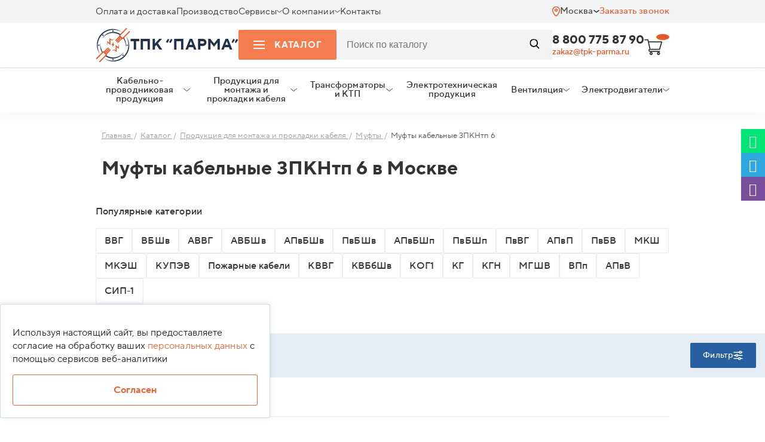

--- FILE ---
content_type: text/html; charset=UTF-8
request_url: https://tpk-parma.ru/katalog/mufty_kabelnye_3pkntp_6/
body_size: 33935
content:
<!DOCTYPE html>
<html lang="ru">

<head>

		<meta http-equiv="Content-Type" content="text/html; charset=UTF-8" />
		<meta name="robots" content="index, follow" />
	<meta name="description" content="Муфты кабельные 3ПКНтп 6 заказать в Москве по оптовой цене напрямую у производителя ТПК Парма. Доставка по Москве по России, низкие цены, всегда в наличии. Оставьте заявку онлайн." />
	<script data-skip-moving="true">(function(w, d, n) {var cl = "bx-core";var ht = d.documentElement;var htc = ht ? ht.className : undefined;if (htc === undefined || htc.indexOf(cl) !== -1){return;}var ua = n.userAgent;if (/(iPad;)|(iPhone;)/i.test(ua)){cl += " bx-ios";}else if (/Windows/i.test(ua)){cl += ' bx-win';}else if (/Macintosh/i.test(ua)){cl += " bx-mac";}else if (/Linux/i.test(ua) && !/Android/i.test(ua)){cl += " bx-linux";}else if (/Android/i.test(ua)){cl += " bx-android";}cl += (/(ipad|iphone|android|mobile|touch)/i.test(ua) ? " bx-touch" : " bx-no-touch");cl += w.devicePixelRatio && w.devicePixelRatio >= 2? " bx-retina": " bx-no-retina";if (/AppleWebKit/.test(ua)){cl += " bx-chrome";}else if (/Opera/.test(ua)){cl += " bx-opera";}else if (/Firefox/.test(ua)){cl += " bx-firefox";}ht.className = htc ? htc + " " + cl : cl;})(window, document, navigator);</script>


<link href="/bitrix/js/ui/design-tokens/dist/ui.design-tokens.min.css?172849094423463" type="text/css"  rel="stylesheet" />
<link href="/bitrix/js/ui/fonts/opensans/ui.font.opensans.min.css?17284905152320" type="text/css"  rel="stylesheet" />
<link href="/bitrix/js/main/popup/dist/main.popup.bundle.min.css?172849106026589" type="text/css"  rel="stylesheet" />
<link href="/bitrix/cache/css/s1/cable/page_0c676d4421bdc138f294c7b4747522d7/page_0c676d4421bdc138f294c7b4747522d7_v1.css?176445003449729" type="text/css"  rel="stylesheet" />
<link href="/bitrix/cache/css/s1/cable/template_22611ec338d5f8409337f0f4e3f6a1b0/template_22611ec338d5f8409337f0f4e3f6a1b0_v1.css?1764450034236932" type="text/css"  data-template-style="true" rel="stylesheet" />
	






		<title>Муфты кабельные 3ПКНтп 6 купить оптом в Москве по низкой цене | ТПК Парма.</title>
									<meta name="viewport" content="width=device-width">

	
		
		
		
		
		
		
		
	<!-- Google Tag Manager -->
		<!-- End Google Tag Manager -->

	<meta property="og:type" content="website" />
	<meta property="og:title" content="Муфты кабельные 3ПКНтп 6" />
	<meta property="og:description" content="Муфты кабельные 3ПКНтп 6 заказать в Москве по оптовой цене напрямую у производителя ТПК Парма. Доставка по Москве по России, низкие цены, всегда в наличии. Оставьте заявку онлайн." />
	<meta property="og:site_name" content='Кабель оптом в Москве | ТПК Парма' />
	<meta property="og:url"
		content='https://tpk-parma.ru/katalog/mufty_kabelnye_3pkntp_6/' />
	<meta property="og:image" content='https://tpk-parma.ru/local/templates/cable/img/logo.svg' />

	<link rel="canonical" href="https://tpk-parma.ru/katalog/mufty_kabelnye_3pkntp_6/" />
	<!-- тут -->
	
	<link rel="apple-touch-icon" sizes="180x180" href="/favicon/apple-touch-icon.png?v=4">
	<link rel="icon" type="image/png" sizes="32x32" href="/favicon/favicon-32x32.png?v=4">
	<link rel="icon" type="image/png" sizes="192x192" href="/favicon/android-chrome-192x192.png?v=4">
	<link rel="icon" type="image/png" sizes="16x16" href="/favicon/favicon-16x16.png?v=4">
	<link rel="manifest" href="/favicon/site.webmanifest?v=4">
	<link rel="mask-icon" href="/favicon/safari-pinned-tab.svg?v=4" color="#e36637">
	<link rel="shortcut icon" href="/favicon/favicon.ico?v=4">
	<meta name="msapplication-TileColor" content="#ffffff">
	<meta name="msapplication-TileImage" content="/favicon/mstile-144x144.png?v=4">
	<meta name="msapplication-config" content="/favicon/browserconfig.xml?v=4">
	<meta name="theme-color" content="#ffffff">

</head>

<body data-site_template_path="/local/templates/cable">
	<div class="panel">
			</div>
		<!-- End roistat -->
		<!-- Google Tag Manager (noscript) -->
	<noscript><iframe src="https://www.googletagmanager.com/ns.html?id=GTM-ML8FKWG" height="0" width="0"
			style="display:none;visibility:hidden"></iframe></noscript>
	<!-- End Google Tag Manager (noscript) -->


	<!--'start_frame_cache_W3XK6f'-->

<div class="select-city-wrap" style="display:none">
    <div class="select-city__block">
        <span class="select-city__block__text">Ваш город: </span>
        <span id="sotbit_text_city" class="select-city__block__text-city"></span>
    </div>
	</div>
				
			
	<div class="modal_wr" data-modal='city'>
		<div class="line">
			<div class="cnt">
				<div class="row">
					<div class="modal">
						<div class="modal-head">
							<a class="modal-close">Закрыть</a>
						</div>
						<div class="modal-cnt">
							<div class="modal-cnt-title"><img src="/local/templates/cable/img/location.svg" alt="Иконка локации" loading="lazy">Выберите ваш город</div>
							<div class="modal-cnt-cnt">
								<div class="city-select-items">
																												                                            									   <div
        										 
        										                                                class="city-select-item"
        										data-id-lcn="216"
        										>Москва</div>
                                        																			                                            									   <div
        										 
        										                                                class="city-select-item"
        										data-id-lcn="269"
        										>Санкт-Петербург</div>
                                        																			                                            									   <div
        										 
        										                                                class="city-select-item"
        										data-id-lcn="2157"
        										>Саратов</div>
                                        																			                                            									   <div
        										 
        										                                                class="city-select-item"
        										data-id-lcn="858"
        										>Воронеж</div>
                                        																			                                            									   <div
        										 
        										                                                class="city-select-item"
        										data-id-lcn="1168"
        										>Краснодар</div>
                                        																			                                            									   <div
        										 
        										                                                class="city-select-item"
        										data-id-lcn="1867"
        										>Самара</div>
                                        																			                                            									   <div
        										 
        										                                                class="city-select-item"
        										data-id-lcn="1284"
        										>Ростов-на-Дону</div>
                                        																			                                            									   <div
        										 
        										                                                class="city-select-item"
        										data-id-lcn="2051"
        										>Уфа</div>
                                        																			                                            									   <div
        										 
        										                                                class="city-select-item"
        										data-id-lcn="2216"
        										>Тюмень</div>
                                        																			                                            									   <div
        										 
        										                                                class="city-select-item"
        										data-id-lcn="1594"
        										>Казань</div>
                                        																			                                            									   <div
        										 
        										                                                class="city-select-item"
        										data-id-lcn="1478"
        										>Ставрополь</div>
                                        																			                                            									   <div
        										 
        										                                                class="city-select-item"
        										data-id-lcn="1734"
        										>Нижний новгород</div>
                                        																			                                            									   <div
        										 
        										                                                class="city-select-item"
        										data-id-lcn="1837"
        										>Чебоксары</div>
                                        																			                                            									   <div
        										 
        										                                                class="city-select-item"
        										data-id-lcn="1232"
        										>Волгоград</div>
                                        																			                                            									   <div
        										 
        										                                                class="city-select-item"
        										data-id-lcn="2243"
        										>Екатеринбург</div>
                                        																											</div>
							</div>
							<div class="modal-cnt-title2">Или укажите в поле</div>
							<div class="form-sity-select-wr">
								<form action="jsForm">
									<div class="gr">
										<div class="input-wr">
											<input id="search_city_name" type="text" placeholder="Город" required="" autocomplete="off">
											<input id="search_city_name_id" type="text" required="" 
												style="width:0;height:0;border:none;position:absolute;opacity:0;">
										</div>
										<button type="submit">Выбрать</button>	
									</div>
									<div class="search_city_name_res">
																			</div>
								</form>
							</div>
						</div>
					</div>
				</div>
			</div>
			
		</div>
	</div>
    <!--'end_frame_cache_W3XK6f'-->	<div class="line header header-mobile">
		<div class="cnt">
			<div class="row jc">
				<a class="col header-mobile-menu-call" id="header-mobile-menu-call">
					<span class="burger">
						<span class="burger-item-1"></span>
						<span class="burger-item-2"></span>
						<span class="burger-item-3"></span>
					</span>

				</a>
				<div class="col logo">
					<a class="logo-wrap" href="/">
						<span class="logo-text">ТПК "ПАРМА"</span>
					</a>
					<div class="hintbyscroll row jc">
						<span class="hintbyscroll-menu">Меню</span>
						<a class="tel"
							href="tel:88007758790">
							8 800 775 87 90						</a>
					</div>
				</div>
				<a id="bx_basketFKauiI" class="col basket basket_call bx-basket bx-opener" href="/personal/cart/">
	<!--'start_frame_cache_bx_basketFKauiI'--><img loading="lazy" src="/local/templates/cable/img/basket.svg" alt="Корзина">
<div class="basket-count"></div><!--'end_frame_cache_bx_basketFKauiI'--></a>
				<a class="header-mobile-search-wr-call" id="header-mobile-search-wr-call"></a>

				<div class="col col-100p search-wr" style="">
					<form action="/search/">
						<div class="gr">
							<span class="burger close">
								<span class="burger-item-1"></span>
								<span class="burger-item-2"></span>
								<span class="burger-item-3"></span>
							</span>
							<div class="input-wr">
								<input name="q" required type="text"
									placeholder="Введите тип и сечение, например ВВГ 4х240">
							</div>
							<button type="submit"><img loading="lazy"
									src="/local/templates/cable/img/search-call-white.svg" alt="Звонок"></button>
						</div>
					</form>
				</div>
			</div>
		</div>
	</div>
	<!-- @todo show active убрать -->
	<div class="mobile-menu-block-wr ~~show ~~active" id="mobile-menu-block-wr">
		<div class="mobile-menu-block ~~active">
			<div class="head">
				<div class="close show"></div>
				<div class="back">
					<span></span>
					Назад
				</div>
			</div>
			<div class="cnt" id="mobile-menu-cnt" data-pos='0'>
				<!-- insert here -->
			</div>
		</div>
	</div>
	<div class="line header header-mobile-more">
		<div class="cnt">
			<div class="row jc">
				<div class="col  email-wr">
					<div class="label">Для заявок по почте</div>
					<a class="a-email"
						href="mailto:zakaz@tpk-parma.ru">zakaz@tpk-parma.ru</a>
				</div>
				<div class="col call-wr">
					<a class="tel"
						href="tel:88007758790">
						8 800 775 87 90					</a>
					<a class="a-call-back call-modal" data-modal='order_call'>Заказать звонок</a>
				</div>
				<div class="col city-select-wr">
					<div class="label">Ваш город: Москва</div>
					<div class="city-select-div-wr">
						<a class="city-select call-modal" data-modal="city"><span
								class="city-select-name-city"></span><span class="aroww-down"></span></a>
						<div class="city-clarify-insert">
						</div>
					</div>
				</div>
			</div>
		</div>
	</div>

	<header>
    <div style="display: none;">
        
	<ul class="level-0" id="desctop-menu-main">
		<li class="catalog-item">
			<a id="header-menu-catalog-opener">
				<span class="burger">
					<span class="burger-item-1"></span>
					<span class="burger-item-2"></span>
					<span class="burger-item-3"></span>
				</span>Каталог<span class="aroww-down" data-test="y"></span>
			</a>
		</li>
		
			
			
				
				
																	<li itemscope itemtype="http://schema.org/SiteNavigationElement">
							<a itemprop="url" href="/payment/" class="">
								<span itemprop="name">Оплата и доставка</span>
							</a>
						</li>
					
				
			
			
		
			
			
				
				
																	<li itemscope itemtype="http://schema.org/SiteNavigationElement">
							<a itemprop="url" href="/proizvodstvo/" class="">
								<span itemprop="name">Производство</span>
							</a>
						</li>
					
				
			
			
		
			
			
														<li itemscope itemtype="http://schema.org/SiteNavigationElement">
						<a itemprop="url" href="/servisy/" class="">
							<span itemprop="name">Сервисы</span>
							<span class="aroww-down"></span>
						</a>
						<div class="ulwr"><ul>
				
			
			
		
			
			
				
				
																	<li itemscope itemtype="http://schema.org/SiteNavigationElement" >
							<a itemprop="url" href="/servisy/decodings/">
								<span itemprop="name">Расшифровка кабеля</span>
							</a>
						</li>
					
				
			
			
		
			
			
				
				
																	<li itemscope itemtype="http://schema.org/SiteNavigationElement" >
							<a itemprop="url" href="/servisy/first-letter/">
								<span itemprop="name">Алфавитный перечень</span>
							</a>
						</li>
					
				
			
			
		
			
			
				
				
																	<li itemscope itemtype="http://schema.org/SiteNavigationElement" >
							<a itemprop="url" href="/servisy/raschet-vesa-kabelya/">
								<span itemprop="name">Расчёт веса кабеля</span>
							</a>
						</li>
					
				
			
			
		
			
			
				
				
																	<li itemscope itemtype="http://schema.org/SiteNavigationElement" >
							<a itemprop="url" href="/servisy/raschet-secheniya-kabelya/">
								<span itemprop="name">Расчёт сечения кабеля</span>
							</a>
						</li>
					
				
			
			
		
										</ul></div></li>			
			
														<li itemscope itemtype="http://schema.org/SiteNavigationElement">
						<a itemprop="url" href="/company/" class="">
							<span itemprop="name">О компании</span>
							<span class="aroww-down"></span>
						</a>
						<div class="ulwr"><ul>
				
			
			
		
			
			
				
				
																	<li itemscope itemtype="http://schema.org/SiteNavigationElement" >
							<a itemprop="url" href="/company/eksport-import/">
								<span itemprop="name">Экспорт-Импорт</span>
							</a>
						</li>
					
				
			
			
		
			
			
				
				
																	<li itemscope itemtype="http://schema.org/SiteNavigationElement" >
							<a itemprop="url" href="/company/news/">
								<span itemprop="name">Новости</span>
							</a>
						</li>
					
				
			
			
		
			
			
				
				
																	<li itemscope itemtype="http://schema.org/SiteNavigationElement" >
							<a itemprop="url" href="/company/sotrudniki/">
								<span itemprop="name">Сотрудники</span>
							</a>
						</li>
					
				
			
			
		
			
			
				
				
																	<li itemscope itemtype="http://schema.org/SiteNavigationElement" >
							<a itemprop="url" href="/company/certificates/">
								<span itemprop="name">Сертификаты</span>
							</a>
						</li>
					
				
			
			
		
			
			
				
				
																	<li itemscope itemtype="http://schema.org/SiteNavigationElement" >
							<a itemprop="url" href="/company/reviews/">
								<span itemprop="name">Отзывы</span>
							</a>
						</li>
					
				
			
			
		
			
			
				
				
																	<li itemscope itemtype="http://schema.org/SiteNavigationElement" >
							<a itemprop="url" href="/company/dokumenty-i-rekvizity/">
								<span itemprop="name">Документы и реквизиты</span>
							</a>
						</li>
					
				
			
			
		
			
			
				
				
																	<li itemscope itemtype="http://schema.org/SiteNavigationElement" >
							<a itemprop="url" href="/company/obekty-nashikh-klientov/">
								<span itemprop="name">Объекты наших клиентов</span>
							</a>
						</li>
					
				
			
			
		
			
			
				
				
																	<li itemscope itemtype="http://schema.org/SiteNavigationElement" >
							<a itemprop="url" href="/company/faq-company/">
								<span itemprop="name">Вопросы по работе компании</span>
							</a>
						</li>
					
				
			
			
		
			
			
				
				
																	<li itemscope itemtype="http://schema.org/SiteNavigationElement" >
							<a itemprop="url" href="/company/fotogalereya/">
								<span itemprop="name">Фотогалерея</span>
							</a>
						</li>
					
				
			
			
		
										</ul></div></li>			
			
				
				
																	<li itemscope itemtype="http://schema.org/SiteNavigationElement">
							<a itemprop="url" href="/kontakty/" class="">
								<span itemprop="name">Контакты</span>
							</a>
						</li>
					
				
			
			
		
			</ul>
        <div id="menu-catalog-wr">
            <ul>
                            <li>
            <a href="/katalog/kabelno-provodnikovaya-produktsiya/">
                                    <img loading="lazy" src="/upload/uf/59d/59d24b697505def155b8a1c8fecfc88c.svg" alt="Кабельно-проводниковая продукция">
                                <span>
                    Кабельно-проводниковая продукция                </span>
            </a>
                            <div class="arrow"></div>
                <ul>
                                            <li>
                                                            <a href="/katalog/kabeli-aabl-aag-aashv/">Кабели алюминиевые с бумажной изоляцией</a>
                                                    </li>
                                            <li>
                                                            <a href="/katalog/kabeli_vysokovoltnye/">Кабели высоковольтные</a>
                                                    </li>
                                            <li>
                                                            <a href="/katalog/kabeli_vysokochastotnye/">Кабели высокочастотные</a>
                                                    </li>
                                            <li>
                                                            <a href="/katalog/kabeli_kontrolnye/">Кабели контрольные</a>
                                                    </li>
                                            <li>
                                                            <a href="/katalog/kabeli-silovye-s-bumazhnoy-izolyatsiey/">Кабели медные с бумажной изоляцией</a>
                                                    </li>
                                            <li>
                                                            <a href="/katalog/kabeli_montazhnye/">Кабели монтажные</a>
                                                    </li>
                                            <li>
                                                            <a href="/katalog/kabeli_svyazi/">Кабели связи</a>
                                                    </li>
                                            <li>
                                                            <a href="/katalog/kabeli_silovye/">Кабели силовые</a>
                                                    </li>
                                            <li>
                                                            <a href="/katalog/kabeli_stantsionnye/">Кабели станционные</a>
                                                    </li>
                                            <li>
                                                            <a href="/katalog/kabeli-telefonnye/">Кабели телефонные</a>
                                                    </li>
                                            <li>
                                                            <a href="/katalog/kabeli_upravleniya/">Кабели управления</a>
                                                    </li>
                                            <li>
                                                            <a href="/katalog/provoda/">Провода</a>
                                                    </li>
                                            <li>
                                                            <a href="/katalog/kabeli-gibkie-dlya-podvizhnykh-mekhanizmov/">Кабели гибкие для подвижных механизмов</a>
                                                    </li>
                                            <li>
                                                            <a href="/katalog/kabeli-dlya-pozharnoy-i-okhrannoy-signalizatsii/">Кабели для систем пожарной и охранной сигнализации</a>
                                                    </li>
                                            <li>
                                                            <a href="/katalog/kabeli-i-shnury-dlya-mikrofonov/">Кабели и шнуры для микрофонов</a>
                                                    </li>
                                            <li>
                                                            <a href="/katalog/kabeli-i-provoda-ustanovochnye/">Кабели и провода установочные</a>
                                                    </li>
                                            <li>
                                                            <a href="/katalog/kabeli-signalno-blokirovochnye/">Кабели сигнально-блокировочные</a>
                                                    </li>
                                            <li>
                                                            <a href="/katalog/kabeli-interfeysnye-dlya-promyshlennoy-avtomatizatsii/">Кабели интерфейсные для промышленной автоматизации</a>
                                                    </li>
                                            <li>
                                                            <a href="/katalog/kabeli-sudovye/">Кабели судовые</a>
                                                    </li>
                                    </ul>
                    </li>
            <li>
            <a href="/katalog/produktsiya-dlya-montazha-i-prokladki-kabelya/">
                                    <img loading="lazy" src="/upload/uf/caf/cafed2e758fed4515ba707d57ecc96a0.svg" alt="Продукция для монтажа и прокладки кабеля">
                                <span>
                    Продукция для монтажа и прокладки кабеля                </span>
            </a>
                            <div class="arrow"></div>
                <ul>
                                            <li>
                                                            <a href="/katalog/mufty/">Муфты</a>
                                                    </li>
                                            <li>
                                                            <a href="/katalog/produktsiya-dkc/">Продукция DKC</a>
                                                    </li>
                                            <li>
                                                            <a href="/katalog/produktsiya-smz/">Продукция СМЗ</a>
                                                    </li>
                                    </ul>
                    </li>
            <li>
            <a href="/katalog/transformatory-i-ktp/">
                                    <img loading="lazy" src="/upload/uf/2ba/2bad626fb3723ac1f457f2581fe78a62.svg" alt="Трансформаторы и КТП">
                                <span>
                    Трансформаторы и КТП                </span>
            </a>
                            <div class="arrow"></div>
                <ul>
                                            <li>
                                                            <a href="/katalog/dvukhstolbovye_podstantsii_ktps/">Двухстолбовые подстанции КТПс</a>
                                                    </li>
                                            <li>
                                                            <a href="/katalog/ktp_kioskovogo_tipa/">КТП киоскового типа</a>
                                                    </li>
                                            <li>
                                                            <a href="/katalog/machtovye_podstantsii_ktpm/">Мачтовые подстанции КТПм</a>
                                                    </li>
                                            <li>
                                                            <a href="/katalog/podstantsiya_mtpzh/">Подстанция МТПЖ</a>
                                                    </li>
                                            <li>
                                                            <a href="/katalog/stolbovye_podstantsii_ktps/">Столбовые подстанции КТПС</a>
                                                    </li>
                                            <li>
                                                            <a href="/katalog/transformatornye_podstantsii_100_kva/">Трансформаторные подстанции 100 кВа</a>
                                                    </li>
                                    </ul>
                    </li>
            <li>
            <a href="/katalog/elektrotekhnicheskaya-produktsiya/">
                                    <img loading="lazy" src="/upload/uf/c3e/c3e4f47e47aae102965ea75b3da9ecc0.svg" alt="Электротехническая продукция">
                                <span>
                    Электротехническая продукция                </span>
            </a>
                            <div class="arrow"></div>
                <ul>
                                            <li>
                                                            <a class="flex-catalog-item" href="/katalog/avtomatika-i-raspredelitelnye-sistemy/">
                                    <img src="/local/templates/cable/img/Transformer.svg" alt="Автоматика и распределительные системы Иконка">
                                    <span>Автоматика и распределительные системы</span>
                                </a>
                                                    </li>
                                    </ul>
                    </li>
                    <li>
                    <a href="/ventilation/">
                        <img loading="lazy" src="/local/templates/cable/img/vent-icon.svg" alt="Вентиляция">
                        <span>
                            Вентиляция
                        </span>
                    </a>
                    <div class="arrow"></div>
                        <ul>
                    <li>
                <a href="/ventilation/avtomatika-dlya-ventilyatsii/">Автоматика для вентиляции</a>
            </li>
                    <li>
                <a href="/ventilation/ventilyatory/">Вентиляторы</a>
            </li>
                    <li>
                <a href="/ventilation/ventilyatsionnye-ustanovki/">Вентиляционные установки</a>
            </li>
                    <li>
                <a href="/ventilation/vsyo-dlya-konditsionerov-i-split-sistem/">Всё для кондиционеров и сплит-систем</a>
            </li>
                    <li>
                <a href="/ventilation/promyshlennye-konditsionery/">Промышленные кондиционеры</a>
            </li>
                    <li>
                <a href="/ventilation/teplo/">Тепло</a>
            </li>
            </ul>
                </li>
                <li>
                    <a href="/elektrodvigateli/">
                        <img loading="lazy" src="/local/templates/cable/img/engines-header-menu.svg" alt="Электродвигатели">
                        <span>Электродвигатели</span>
                    </a>
                    <div class="arrow"></div>
                        <ul>
                    <li>
                <a href="/elektrodvigateli/va/"> Электродвигатели ВА</a>
            </li>
                    <li>
                <a href="/elektrodvigateli/postoyannogo-toka/"> Электродвигатели постоянного тока</a>
            </li>
                    <li>
                <a href="/elektrodvigateli/asinkhronnye/">Асинхронные электродвигатели</a>
            </li>
                    <li>
                <a href="/elektrodvigateli/vzryvozashchishchennye/">Взрывозащищенные электродвигатели</a>
            </li>
                    <li>
                <a href="/elektrodvigateli/kondensatornye/">Конденсаторные электродвигатели</a>
            </li>
                    <li>
                <a href="/elektrodvigateli/kranovye/">Крановые электродвигатели</a>
            </li>
                    <li>
                <a href="/elektrodvigateli/odnofaznye/">Однофазные электродвигатели</a>
            </li>
                    <li>
                <a href="/elektrodvigateli/sinkhronnye/">Синхронные электродвигатели</a>
            </li>
                    <li>
                <a href="/elektrodvigateli/trekhfaznye/">Трехфазные электродвигатели</a>
            </li>
                    <li>
                <a href="/elektrodvigateli/4amu/">Электродвигатели 4АМУ</a>
            </li>
                    <li>
                <a href="/elektrodvigateli/4vr/">Электродвигатели 4ВР</a>
            </li>
                    <li>
                <a href="/elektrodvigateli/5a/">Электродвигатели 5А</a>
            </li>
                    <li>
                <a href="/elektrodvigateli/5amn/">Электродвигатели 5АМН</a>
            </li>
                    <li>
                <a href="/elektrodvigateli/5amkh/">Электродвигатели 5АМХ</a>
            </li>
                    <li>
                <a href="/elektrodvigateli/5ank/">Электродвигатели 5АНК</a>
            </li>
                    <li>
                <a href="/elektrodvigateli/6a/">Электродвигатели 6А</a>
            </li>
                    <li>
                <a href="/elektrodvigateli/ad/">Электродвигатели AD</a>
            </li>
                    <li>
                <a href="/elektrodvigateli/drive/">Электродвигатели DRIVE</a>
            </li>
                    <li>
                <a href="/elektrodvigateli/esq/">Электродвигатели ESQ</a>
            </li>
                    <li>
                <a href="/elektrodvigateli/m2aa/">Электродвигатели M2AA</a>
            </li>
                    <li>
                <a href="/elektrodvigateli/m3aa/">Электродвигатели M3AA</a>
            </li>
                    <li>
                <a href="/elektrodvigateli/m3bp/">Электродвигатели M3BP</a>
            </li>
                    <li>
                <a href="/elektrodvigateli/mtkf/">Электродвигатели MTKF</a>
            </li>
                    <li>
                <a href="/elektrodvigateli/ra/">Электродвигатели RA</a>
            </li>
                    <li>
                <a href="/elektrodvigateli/w22/">Электродвигатели W22</a>
            </li>
                    <li>
                <a href="/elektrodvigateli/adm/">Электродвигатели АДМ</a>
            </li>
                    <li>
                <a href="/elektrodvigateli/adp/">Электродвигатели АДП</a>
            </li>
                    <li>
                <a href="/elektrodvigateli/ae/">Электродвигатели АЕ</a>
            </li>
                    <li>
                <a href="/elektrodvigateli/aiml/">Электродвигатели АИМЛ</a>
            </li>
                    <li>
                <a href="/elektrodvigateli/aimm/">Электродвигатели АИММ</a>
            </li>
                    <li>
                <a href="/elektrodvigateli/aimur/">Электродвигатели АИМУР</a>
            </li>
                    <li>
                <a href="/elektrodvigateli/air/">Электродвигатели АИР</a>
            </li>
                    <li>
                <a href="/elektrodvigateli/aire/">Электродвигатели АИРЕ</a>
            </li>
                    <li>
                <a href="/elektrodvigateli/airu/">Электродвигатели АИРУ</a>
            </li>
                    <li>
                <a href="/elektrodvigateli/am/">Электродвигатели АМ</a>
            </li>
                    <li>
                <a href="/elektrodvigateli/amu/">Электродвигатели АМУ</a>
            </li>
                    <li>
                <a href="/elektrodvigateli/ao-10/">Электродвигатели АО 10</a>
            </li>
                    <li>
                <a href="/elektrodvigateli/vadm/">Электродвигатели ВАДМ</a>
            </li>
                    <li>
                <a href="/elektrodvigateli/gost/">Электродвигатели ГОСТ</a>
            </li>
                    <li>
                <a href="/elektrodvigateli/dak/">Электродвигатели ДАК</a>
            </li>
                    <li>
                <a href="/elektrodvigateli/dlya-ventilyatsii/">Электродвигатели для вентиляции</a>
            </li>
                    <li>
                <a href="/elektrodvigateli/dlya-kompressora/">Электродвигатели для компрессора</a>
            </li>
                    <li>
                <a href="/elektrodvigateli/dlya-reduktorov/">Электродвигатели для редукторов</a>
            </li>
                    <li>
                <a href="/elektrodvigateli/zakrytye/">Электродвигатели закрытые</a>
            </li>
                    <li>
                <a href="/elektrodvigateli/kge/">Электродвигатели КГЕ</a>
            </li>
                    <li>
                <a href="/elektrodvigateli/kd/">Электродвигатели КД</a>
            </li>
                    <li>
                <a href="/elektrodvigateli/kke/">Электродвигатели ККЕ</a>
            </li>
                    <li>
                <a href="/elektrodvigateli/kp/">Электродвигатели КП</a>
            </li>
                    <li>
                <a href="/elektrodvigateli/ma/">Электродвигатели МА</a>
            </li>
                    <li>
                <a href="/elektrodvigateli/peremennogo-toka/">Электродвигатели переменного тока</a>
            </li>
                    <li>
                <a href="/elektrodvigateli/privodnye/">Электродвигатели приводные</a>
            </li>
                    <li>
                <a href="/elektrodvigateli/promyshlennye/">Электродвигатели промышленные</a>
            </li>
                    <li>
                <a href="/elektrodvigateli/s-puskovoy-obmotkoy/">Электродвигатели с пусковой обмоткой</a>
            </li>
                    <li>
                <a href="/elektrodvigateli/s-tormozom/">Электродвигатели с тормозом</a>
            </li>
                    <li>
                <a href="/elektrodvigateli/1le/">Электродвигатель 1LE</a>
            </li>
                    <li>
                <a href="/elektrodvigateli/mtn/">Электродвигатель МТН</a>
            </li>
            </ul>
                </li>
            </ul>
        </div>
    </div>
    <div class="line header__top-line">
        <div class="cnt">
            <div class="header__top">
                <div class="header__top-menu">
                    
	<div class="header__top-menu-list">
								<div class="header__top-menu-list-item ">
				<div class="header__top-menu-list-item-wrapper">
					<a href="/payment/">Оплата и доставка</a>
									</div>
							</div>
								<div class="header__top-menu-list-item ">
				<div class="header__top-menu-list-item-wrapper">
					<a href="/proizvodstvo/">Производство</a>
									</div>
							</div>
								<div class="header__top-menu-list-item has-children">
				<div class="header__top-menu-list-item-wrapper">
					<a href="/servisy/">Сервисы</a>
											<span class="header__top-menu-list-item-arrow">
							<img src="/local/templates/cable/components/bitrix/menu/header__top/images/header__top-menu-arrow.svg" alt="Стрелка">
						</span>
									</div>
									<div class="header__top-menu-sublist-wrapper">
						<div class="header__top-menu-sublist">
															<div class="header__top-menu-sublist-item">
									<a href="/servisy/decodings/">Расшифровка кабеля</a>
								</div>
															<div class="header__top-menu-sublist-item">
									<a href="/servisy/first-letter/">Алфавитный перечень</a>
								</div>
															<div class="header__top-menu-sublist-item">
									<a href="/servisy/raschet-vesa-kabelya/">Расчёт веса кабеля</a>
								</div>
															<div class="header__top-menu-sublist-item">
									<a href="/servisy/raschet-secheniya-kabelya/">Расчёт сечения кабеля</a>
								</div>
													</div>
					</div>
							</div>
								<div class="header__top-menu-list-item has-children">
				<div class="header__top-menu-list-item-wrapper">
					<a href="/company/">О компании</a>
											<span class="header__top-menu-list-item-arrow">
							<img src="/local/templates/cable/components/bitrix/menu/header__top/images/header__top-menu-arrow.svg" alt="Стрелка">
						</span>
									</div>
									<div class="header__top-menu-sublist-wrapper">
						<div class="header__top-menu-sublist">
															<div class="header__top-menu-sublist-item">
									<a href="/company/eksport-import/">Экспорт-Импорт</a>
								</div>
															<div class="header__top-menu-sublist-item">
									<a href="/company/news/">Новости</a>
								</div>
															<div class="header__top-menu-sublist-item">
									<a href="/company/sotrudniki/">Сотрудники</a>
								</div>
															<div class="header__top-menu-sublist-item">
									<a href="/company/certificates/">Сертификаты</a>
								</div>
															<div class="header__top-menu-sublist-item">
									<a href="/company/reviews/">Отзывы</a>
								</div>
															<div class="header__top-menu-sublist-item">
									<a href="/company/dokumenty-i-rekvizity/">Документы и реквизиты</a>
								</div>
															<div class="header__top-menu-sublist-item">
									<a href="/company/obekty-nashikh-klientov/">Объекты наших клиентов</a>
								</div>
															<div class="header__top-menu-sublist-item">
									<a href="/company/faq-company/">Вопросы по работе компании</a>
								</div>
															<div class="header__top-menu-sublist-item">
									<a href="/company/fotogalereya/">Фотогалерея</a>
								</div>
													</div>
					</div>
							</div>
								<div class="header__top-menu-list-item ">
				<div class="header__top-menu-list-item-wrapper">
					<a href="/kontakty/">Контакты</a>
									</div>
							</div>
			</div>
                </div>
                <div class="header__top-actions">
                    <div class="header__top-city-select call-modal" data-modal="city">
                        <div class="header__top-city-select-icon">
                            <img src="/local/templates/cable/img/Location.svg" alt="Геолокация">
                        </div>
                        <div class="header__top-city-name">Москва</div>
                        <div class="header__top-city-select-icon">
                            <img src="/local/templates/cable/img/geolocation-arrow.svg" alt="Стрелочка">
                        </div>
                    </div>
                    <a class="header__top-callback call-modal" data-modal="order_call" href="javascript:void(0)">Заказать звонок</a>
                </div>
            </div>
        </div>
    </div>

    <div class="line header__middle-line">
        <div class="cnt">
            <div class="header__middle">
                <a href="/" class="header__middle-logo">
                    <div class="header__middle-logo-image">
                        <img loading="lazy" src="/local/templates/cable/img/logo-parma-desktop-v2.svg" alt='Логотип ООО ТПК "ПАРМА"'>
                    </div>
                    <div class="header__middle-logo-text">ТПК “ПАРМА”</div>
                </a>
                <div class="header__middle-catalog">
                    <div class="header__middle-catalog-btn" id="header-menu-catalog-opener">
                        <span class="header__middle-catalog-btn-burger">
                            <span class="header__middle-catalog-btn-burger-item"></span>
                            <span class="header__middle-catalog-btn-burger-item"></span>
                            <span class="header__middle-catalog-btn-burger-item"></span>
                        </span>
                        <span class="header__middle-catalog-btn-text">Каталог</span>
                    </div>
                    <div class="header__middle-catalog-search">
                        <form action="/search/" class="header__middle-catalog-search-form">
                            <input name="q" required type="text" autocomplete="off" placeholder="Поиск по каталогу">
                            <button type="submit" class="header__middle-catalog-search-icon">
                                <img src="/local/templates/cable/img/search-icon.svg" alt="Поиск">
                            </button>
                        </form>
                    </div>
                </div>
                <div class="header__middle-contacts">
                    <a class="header__middle-contacts-phone" href="tel:88007758790">
                        8 800 775 87 90                    </a>
                    <a class="header__middle-contacts-email" href="mailto:zakaz@tpk-parma.ru">
                        zakaz@tpk-parma.ru                    </a>
                </div>
                <div class="header__middle-basket">
                    <a id="bx_basketT0kNhm" class="col basket basket_call bx-basket bx-opener" href="javascript:void(0)">
	<!--'start_frame_cache_bx_basketT0kNhm'--><img loading="lazy" src="/local/templates/cable/img/basket.svg" alt="Корзина">
<div class="basket-count"></div><!--'end_frame_cache_bx_basketT0kNhm'--></a>
                </div>
            </div>
        </div>
    </div>

    <div class="line header__bottom-line">
        <div class="cnt">
            <div class="header__bottom">
                <div class="header__bottom-menu">
                                                                                                                            <div class="header__bottom-menu-item">
    <div class="header__bottom-menu-item-wrapper">
        <a href="/katalog/kabelno-provodnikovaya-produktsiya/">
            <div class="header__bottom-menu-item-title">
                Кабельно-проводниковая продукция            </div>
        </a>
                    <span class="header__bottom-menu-item-arrow">
                <svg width="11.003906" height="5.001999" stroke="#333333" viewBox="0 0 11.0039 5.002" fill="none" xmlns="http://www.w3.org/2000/svg" xmlns:xlink="http://www.w3.org/1999/xlink">
                    <path id="Vector" d="M10.5 0.5L5.5 4.5L0.5 0.5" stroke-opacity="1.000000" stroke-width="1.000000" stroke-linejoin="round" stroke-linecap="round" />
                </svg>
            </span>
            </div>
            <div class="header__bottom-menu-sub_list-wrapper">
            <div class="cnt">
                <div class="header__bottom-menu-sub_list">
                                            <div class="header__bottom-menu-sub_list-item">
                            <div class="header__bottom-menu-sub_list-item-wrapper">
                                <a href="/katalog/kabeli-aabl-aag-aashv/">
                                    <div class="header__bottom-menu-sub_list-item-title">
                                        Кабели алюминиевые с бумажной изоляцией                                    </div>
                                </a>
                            </div>
                        </div>
                                            <div class="header__bottom-menu-sub_list-item">
                            <div class="header__bottom-menu-sub_list-item-wrapper">
                                <a href="/katalog/kabeli_vysokovoltnye/">
                                    <div class="header__bottom-menu-sub_list-item-title">
                                        Кабели высоковольтные                                    </div>
                                </a>
                            </div>
                        </div>
                                            <div class="header__bottom-menu-sub_list-item">
                            <div class="header__bottom-menu-sub_list-item-wrapper">
                                <a href="/katalog/kabeli_vysokochastotnye/">
                                    <div class="header__bottom-menu-sub_list-item-title">
                                        Кабели высокочастотные                                    </div>
                                </a>
                            </div>
                        </div>
                                            <div class="header__bottom-menu-sub_list-item">
                            <div class="header__bottom-menu-sub_list-item-wrapper">
                                <a href="/katalog/kabeli_kontrolnye/">
                                    <div class="header__bottom-menu-sub_list-item-title">
                                        Кабели контрольные                                    </div>
                                </a>
                            </div>
                        </div>
                                            <div class="header__bottom-menu-sub_list-item">
                            <div class="header__bottom-menu-sub_list-item-wrapper">
                                <a href="/katalog/kabeli-silovye-s-bumazhnoy-izolyatsiey/">
                                    <div class="header__bottom-menu-sub_list-item-title">
                                        Кабели медные с бумажной изоляцией                                    </div>
                                </a>
                            </div>
                        </div>
                                            <div class="header__bottom-menu-sub_list-item">
                            <div class="header__bottom-menu-sub_list-item-wrapper">
                                <a href="/katalog/kabeli_montazhnye/">
                                    <div class="header__bottom-menu-sub_list-item-title">
                                        Кабели монтажные                                    </div>
                                </a>
                            </div>
                        </div>
                                            <div class="header__bottom-menu-sub_list-item">
                            <div class="header__bottom-menu-sub_list-item-wrapper">
                                <a href="/katalog/kabeli_svyazi/">
                                    <div class="header__bottom-menu-sub_list-item-title">
                                        Кабели связи                                    </div>
                                </a>
                            </div>
                        </div>
                                            <div class="header__bottom-menu-sub_list-item">
                            <div class="header__bottom-menu-sub_list-item-wrapper">
                                <a href="/katalog/kabeli_silovye/">
                                    <div class="header__bottom-menu-sub_list-item-title">
                                        Кабели силовые                                    </div>
                                </a>
                            </div>
                        </div>
                                            <div class="header__bottom-menu-sub_list-item">
                            <div class="header__bottom-menu-sub_list-item-wrapper">
                                <a href="/katalog/kabeli_stantsionnye/">
                                    <div class="header__bottom-menu-sub_list-item-title">
                                        Кабели станционные                                    </div>
                                </a>
                            </div>
                        </div>
                                            <div class="header__bottom-menu-sub_list-item">
                            <div class="header__bottom-menu-sub_list-item-wrapper">
                                <a href="/katalog/kabeli-telefonnye/">
                                    <div class="header__bottom-menu-sub_list-item-title">
                                        Кабели телефонные                                    </div>
                                </a>
                            </div>
                        </div>
                                            <div class="header__bottom-menu-sub_list-item">
                            <div class="header__bottom-menu-sub_list-item-wrapper">
                                <a href="/katalog/kabeli_upravleniya/">
                                    <div class="header__bottom-menu-sub_list-item-title">
                                        Кабели управления                                    </div>
                                </a>
                            </div>
                        </div>
                                            <div class="header__bottom-menu-sub_list-item">
                            <div class="header__bottom-menu-sub_list-item-wrapper">
                                <a href="/katalog/provoda/">
                                    <div class="header__bottom-menu-sub_list-item-title">
                                        Провода                                    </div>
                                </a>
                            </div>
                        </div>
                                            <div class="header__bottom-menu-sub_list-item">
                            <div class="header__bottom-menu-sub_list-item-wrapper">
                                <a href="/katalog/kabeli-gibkie-dlya-podvizhnykh-mekhanizmov/">
                                    <div class="header__bottom-menu-sub_list-item-title">
                                        Кабели гибкие для подвижных механизмов                                    </div>
                                </a>
                            </div>
                        </div>
                                            <div class="header__bottom-menu-sub_list-item">
                            <div class="header__bottom-menu-sub_list-item-wrapper">
                                <a href="/katalog/kabeli-dlya-pozharnoy-i-okhrannoy-signalizatsii/">
                                    <div class="header__bottom-menu-sub_list-item-title">
                                        Кабели для систем пожарной и охранной сигнализации                                    </div>
                                </a>
                            </div>
                        </div>
                                            <div class="header__bottom-menu-sub_list-item">
                            <div class="header__bottom-menu-sub_list-item-wrapper">
                                <a href="/katalog/kabeli-i-shnury-dlya-mikrofonov/">
                                    <div class="header__bottom-menu-sub_list-item-title">
                                        Кабели и шнуры для микрофонов                                    </div>
                                </a>
                            </div>
                        </div>
                                            <div class="header__bottom-menu-sub_list-item">
                            <div class="header__bottom-menu-sub_list-item-wrapper">
                                <a href="/katalog/kabeli-i-provoda-ustanovochnye/">
                                    <div class="header__bottom-menu-sub_list-item-title">
                                        Кабели и провода установочные                                    </div>
                                </a>
                            </div>
                        </div>
                                            <div class="header__bottom-menu-sub_list-item">
                            <div class="header__bottom-menu-sub_list-item-wrapper">
                                <a href="/katalog/kabeli-signalno-blokirovochnye/">
                                    <div class="header__bottom-menu-sub_list-item-title">
                                        Кабели сигнально-блокировочные                                    </div>
                                </a>
                            </div>
                        </div>
                                            <div class="header__bottom-menu-sub_list-item">
                            <div class="header__bottom-menu-sub_list-item-wrapper">
                                <a href="/katalog/kabeli-interfeysnye-dlya-promyshlennoy-avtomatizatsii/">
                                    <div class="header__bottom-menu-sub_list-item-title">
                                        Кабели интерфейсные для промышленной автоматизации                                    </div>
                                </a>
                            </div>
                        </div>
                                            <div class="header__bottom-menu-sub_list-item">
                            <div class="header__bottom-menu-sub_list-item-wrapper">
                                <a href="/katalog/kabeli-sudovye/">
                                    <div class="header__bottom-menu-sub_list-item-title">
                                        Кабели судовые                                    </div>
                                </a>
                            </div>
                        </div>
                                    </div>
            </div>
        </div>
    </div>                                                                                <div class="header__bottom-menu-item">
    <div class="header__bottom-menu-item-wrapper">
        <a href="/katalog/produktsiya-dlya-montazha-i-prokladki-kabelya/">
            <div class="header__bottom-menu-item-title">
                Продукция для монтажа и прокладки кабеля            </div>
        </a>
                    <span class="header__bottom-menu-item-arrow">
                <svg width="11.003906" height="5.001999" stroke="#333333" viewBox="0 0 11.0039 5.002" fill="none" xmlns="http://www.w3.org/2000/svg" xmlns:xlink="http://www.w3.org/1999/xlink">
                    <path id="Vector" d="M10.5 0.5L5.5 4.5L0.5 0.5" stroke-opacity="1.000000" stroke-width="1.000000" stroke-linejoin="round" stroke-linecap="round" />
                </svg>
            </span>
            </div>
            <div class="header__bottom-menu-sub_list-wrapper">
            <div class="cnt">
                <div class="header__bottom-menu-sub_list">
                                            <div class="header__bottom-menu-sub_list-item">
                            <div class="header__bottom-menu-sub_list-item-wrapper">
                                <a href="/katalog/mufty/">
                                    <div class="header__bottom-menu-sub_list-item-title">
                                        Муфты                                    </div>
                                </a>
                            </div>
                        </div>
                                            <div class="header__bottom-menu-sub_list-item">
                            <div class="header__bottom-menu-sub_list-item-wrapper">
                                <a href="/katalog/produktsiya-dkc/">
                                    <div class="header__bottom-menu-sub_list-item-title">
                                        Продукция DKC                                    </div>
                                </a>
                            </div>
                        </div>
                                            <div class="header__bottom-menu-sub_list-item">
                            <div class="header__bottom-menu-sub_list-item-wrapper">
                                <a href="/katalog/produktsiya-smz/">
                                    <div class="header__bottom-menu-sub_list-item-title">
                                        Продукция СМЗ                                    </div>
                                </a>
                            </div>
                        </div>
                                    </div>
            </div>
        </div>
    </div>                                                                                <div class="header__bottom-menu-item">
    <div class="header__bottom-menu-item-wrapper">
        <a href="/katalog/transformatory-i-ktp/">
            <div class="header__bottom-menu-item-title">
                Трансформаторы и КТП            </div>
        </a>
                    <span class="header__bottom-menu-item-arrow">
                <svg width="11.003906" height="5.001999" stroke="#333333" viewBox="0 0 11.0039 5.002" fill="none" xmlns="http://www.w3.org/2000/svg" xmlns:xlink="http://www.w3.org/1999/xlink">
                    <path id="Vector" d="M10.5 0.5L5.5 4.5L0.5 0.5" stroke-opacity="1.000000" stroke-width="1.000000" stroke-linejoin="round" stroke-linecap="round" />
                </svg>
            </span>
            </div>
            <div class="header__bottom-menu-sub_list-wrapper">
            <div class="cnt">
                <div class="header__bottom-menu-sub_list">
                                            <div class="header__bottom-menu-sub_list-item">
                            <div class="header__bottom-menu-sub_list-item-wrapper">
                                <a href="/katalog/dvukhstolbovye_podstantsii_ktps/">
                                    <div class="header__bottom-menu-sub_list-item-title">
                                        Двухстолбовые подстанции КТПс                                    </div>
                                </a>
                            </div>
                        </div>
                                            <div class="header__bottom-menu-sub_list-item">
                            <div class="header__bottom-menu-sub_list-item-wrapper">
                                <a href="/katalog/ktp_kioskovogo_tipa/">
                                    <div class="header__bottom-menu-sub_list-item-title">
                                        КТП киоскового типа                                    </div>
                                </a>
                            </div>
                        </div>
                                            <div class="header__bottom-menu-sub_list-item">
                            <div class="header__bottom-menu-sub_list-item-wrapper">
                                <a href="/katalog/machtovye_podstantsii_ktpm/">
                                    <div class="header__bottom-menu-sub_list-item-title">
                                        Мачтовые подстанции КТПм                                    </div>
                                </a>
                            </div>
                        </div>
                                            <div class="header__bottom-menu-sub_list-item">
                            <div class="header__bottom-menu-sub_list-item-wrapper">
                                <a href="/katalog/podstantsiya_mtpzh/">
                                    <div class="header__bottom-menu-sub_list-item-title">
                                        Подстанция МТПЖ                                    </div>
                                </a>
                            </div>
                        </div>
                                            <div class="header__bottom-menu-sub_list-item">
                            <div class="header__bottom-menu-sub_list-item-wrapper">
                                <a href="/katalog/stolbovye_podstantsii_ktps/">
                                    <div class="header__bottom-menu-sub_list-item-title">
                                        Столбовые подстанции КТПС                                    </div>
                                </a>
                            </div>
                        </div>
                                            <div class="header__bottom-menu-sub_list-item">
                            <div class="header__bottom-menu-sub_list-item-wrapper">
                                <a href="/katalog/transformatornye_podstantsii_100_kva/">
                                    <div class="header__bottom-menu-sub_list-item-title">
                                        Трансформаторные подстанции 100 кВа                                    </div>
                                </a>
                            </div>
                        </div>
                                    </div>
            </div>
        </div>
    </div>                                                                                <div class="header__bottom-menu-item">
    <div class="header__bottom-menu-item-wrapper">
        <a href="/katalog/elektrotekhnicheskaya-produktsiya/">
            <div class="header__bottom-menu-item-title">
                Электротехническая продукция            </div>
        </a>
            </div>
    </div>                                                                                <div class="header__bottom-menu-item">
    <div class="header__bottom-menu-item-wrapper">
        <a href="/ventilation/">
            <div class="header__bottom-menu-item-title">
                Вентиляция            </div>
        </a>
                    <span class="header__bottom-menu-item-arrow">
                <svg width="11.003906" height="5.001999" stroke="#333333" viewBox="0 0 11.0039 5.002" fill="none" xmlns="http://www.w3.org/2000/svg" xmlns:xlink="http://www.w3.org/1999/xlink">
                    <path id="Vector" d="M10.5 0.5L5.5 4.5L0.5 0.5" stroke-opacity="1.000000" stroke-width="1.000000" stroke-linejoin="round" stroke-linecap="round" />
                </svg>
            </span>
            </div>
            <div class="header__bottom-menu-sub_list-wrapper">
            <div class="cnt">
                <div class="header__bottom-menu-sub_list">
                                            <div class="header__bottom-menu-sub_list-item">
                            <div class="header__bottom-menu-sub_list-item-wrapper">
                                <a href="/ventilation/avtomatika-dlya-ventilyatsii/">
                                    <div class="header__bottom-menu-sub_list-item-title">
                                        Автоматика для вентиляции                                    </div>
                                </a>
                            </div>
                        </div>
                                            <div class="header__bottom-menu-sub_list-item">
                            <div class="header__bottom-menu-sub_list-item-wrapper">
                                <a href="/ventilation/ventilyatory/">
                                    <div class="header__bottom-menu-sub_list-item-title">
                                        Вентиляторы                                    </div>
                                </a>
                            </div>
                        </div>
                                            <div class="header__bottom-menu-sub_list-item">
                            <div class="header__bottom-menu-sub_list-item-wrapper">
                                <a href="/ventilation/ventilyatsionnye-ustanovki/">
                                    <div class="header__bottom-menu-sub_list-item-title">
                                        Вентиляционные установки                                    </div>
                                </a>
                            </div>
                        </div>
                                            <div class="header__bottom-menu-sub_list-item">
                            <div class="header__bottom-menu-sub_list-item-wrapper">
                                <a href="/ventilation/vsyo-dlya-konditsionerov-i-split-sistem/">
                                    <div class="header__bottom-menu-sub_list-item-title">
                                        Всё для кондиционеров и сплит-систем                                    </div>
                                </a>
                            </div>
                        </div>
                                            <div class="header__bottom-menu-sub_list-item">
                            <div class="header__bottom-menu-sub_list-item-wrapper">
                                <a href="/ventilation/promyshlennye-konditsionery/">
                                    <div class="header__bottom-menu-sub_list-item-title">
                                        Промышленные кондиционеры                                    </div>
                                </a>
                            </div>
                        </div>
                                            <div class="header__bottom-menu-sub_list-item">
                            <div class="header__bottom-menu-sub_list-item-wrapper">
                                <a href="/ventilation/teplo/">
                                    <div class="header__bottom-menu-sub_list-item-title">
                                        Тепло                                    </div>
                                </a>
                            </div>
                        </div>
                                    </div>
            </div>
        </div>
    </div>                                                                                <div class="header__bottom-menu-item">
    <div class="header__bottom-menu-item-wrapper">
        <a href="/elektrodvigateli/">
            <div class="header__bottom-menu-item-title">
                Электродвигатели            </div>
        </a>
                    <span class="header__bottom-menu-item-arrow">
                <svg width="11.003906" height="5.001999" stroke="#333333" viewBox="0 0 11.0039 5.002" fill="none" xmlns="http://www.w3.org/2000/svg" xmlns:xlink="http://www.w3.org/1999/xlink">
                    <path id="Vector" d="M10.5 0.5L5.5 4.5L0.5 0.5" stroke-opacity="1.000000" stroke-width="1.000000" stroke-linejoin="round" stroke-linecap="round" />
                </svg>
            </span>
            </div>
            <div class="header__bottom-menu-sub_list-wrapper">
            <div class="cnt">
                <div class="header__bottom-menu-sub_list">
                                            <div class="header__bottom-menu-sub_list-item">
                            <div class="header__bottom-menu-sub_list-item-wrapper">
                                <a href="/elektrodvigateli/va/">
                                    <div class="header__bottom-menu-sub_list-item-title">
                                         Электродвигатели ВА                                    </div>
                                </a>
                            </div>
                        </div>
                                            <div class="header__bottom-menu-sub_list-item">
                            <div class="header__bottom-menu-sub_list-item-wrapper">
                                <a href="/elektrodvigateli/postoyannogo-toka/">
                                    <div class="header__bottom-menu-sub_list-item-title">
                                         Электродвигатели постоянного тока                                    </div>
                                </a>
                            </div>
                        </div>
                                            <div class="header__bottom-menu-sub_list-item">
                            <div class="header__bottom-menu-sub_list-item-wrapper">
                                <a href="/elektrodvigateli/asinkhronnye/">
                                    <div class="header__bottom-menu-sub_list-item-title">
                                        Асинхронные электродвигатели                                    </div>
                                </a>
                            </div>
                        </div>
                                            <div class="header__bottom-menu-sub_list-item">
                            <div class="header__bottom-menu-sub_list-item-wrapper">
                                <a href="/elektrodvigateli/vzryvozashchishchennye/">
                                    <div class="header__bottom-menu-sub_list-item-title">
                                        Взрывозащищенные электродвигатели                                    </div>
                                </a>
                            </div>
                        </div>
                                            <div class="header__bottom-menu-sub_list-item">
                            <div class="header__bottom-menu-sub_list-item-wrapper">
                                <a href="/elektrodvigateli/kondensatornye/">
                                    <div class="header__bottom-menu-sub_list-item-title">
                                        Конденсаторные электродвигатели                                    </div>
                                </a>
                            </div>
                        </div>
                                            <div class="header__bottom-menu-sub_list-item">
                            <div class="header__bottom-menu-sub_list-item-wrapper">
                                <a href="/elektrodvigateli/kranovye/">
                                    <div class="header__bottom-menu-sub_list-item-title">
                                        Крановые электродвигатели                                    </div>
                                </a>
                            </div>
                        </div>
                                            <div class="header__bottom-menu-sub_list-item">
                            <div class="header__bottom-menu-sub_list-item-wrapper">
                                <a href="/elektrodvigateli/odnofaznye/">
                                    <div class="header__bottom-menu-sub_list-item-title">
                                        Однофазные электродвигатели                                    </div>
                                </a>
                            </div>
                        </div>
                                            <div class="header__bottom-menu-sub_list-item">
                            <div class="header__bottom-menu-sub_list-item-wrapper">
                                <a href="/elektrodvigateli/sinkhronnye/">
                                    <div class="header__bottom-menu-sub_list-item-title">
                                        Синхронные электродвигатели                                    </div>
                                </a>
                            </div>
                        </div>
                                            <div class="header__bottom-menu-sub_list-item">
                            <div class="header__bottom-menu-sub_list-item-wrapper">
                                <a href="/elektrodvigateli/trekhfaznye/">
                                    <div class="header__bottom-menu-sub_list-item-title">
                                        Трехфазные электродвигатели                                    </div>
                                </a>
                            </div>
                        </div>
                                            <div class="header__bottom-menu-sub_list-item">
                            <div class="header__bottom-menu-sub_list-item-wrapper">
                                <a href="/elektrodvigateli/4amu/">
                                    <div class="header__bottom-menu-sub_list-item-title">
                                        Электродвигатели 4АМУ                                    </div>
                                </a>
                            </div>
                        </div>
                                            <div class="header__bottom-menu-sub_list-item">
                            <div class="header__bottom-menu-sub_list-item-wrapper">
                                <a href="/elektrodvigateli/4vr/">
                                    <div class="header__bottom-menu-sub_list-item-title">
                                        Электродвигатели 4ВР                                    </div>
                                </a>
                            </div>
                        </div>
                                            <div class="header__bottom-menu-sub_list-item">
                            <div class="header__bottom-menu-sub_list-item-wrapper">
                                <a href="/elektrodvigateli/5a/">
                                    <div class="header__bottom-menu-sub_list-item-title">
                                        Электродвигатели 5А                                    </div>
                                </a>
                            </div>
                        </div>
                                            <div class="header__bottom-menu-sub_list-item">
                            <div class="header__bottom-menu-sub_list-item-wrapper">
                                <a href="/elektrodvigateli/5amn/">
                                    <div class="header__bottom-menu-sub_list-item-title">
                                        Электродвигатели 5АМН                                    </div>
                                </a>
                            </div>
                        </div>
                                            <div class="header__bottom-menu-sub_list-item">
                            <div class="header__bottom-menu-sub_list-item-wrapper">
                                <a href="/elektrodvigateli/5amkh/">
                                    <div class="header__bottom-menu-sub_list-item-title">
                                        Электродвигатели 5АМХ                                    </div>
                                </a>
                            </div>
                        </div>
                                            <div class="header__bottom-menu-sub_list-item">
                            <div class="header__bottom-menu-sub_list-item-wrapper">
                                <a href="/elektrodvigateli/5ank/">
                                    <div class="header__bottom-menu-sub_list-item-title">
                                        Электродвигатели 5АНК                                    </div>
                                </a>
                            </div>
                        </div>
                                            <div class="header__bottom-menu-sub_list-item">
                            <div class="header__bottom-menu-sub_list-item-wrapper">
                                <a href="/elektrodvigateli/6a/">
                                    <div class="header__bottom-menu-sub_list-item-title">
                                        Электродвигатели 6А                                    </div>
                                </a>
                            </div>
                        </div>
                                            <div class="header__bottom-menu-sub_list-item">
                            <div class="header__bottom-menu-sub_list-item-wrapper">
                                <a href="/elektrodvigateli/ad/">
                                    <div class="header__bottom-menu-sub_list-item-title">
                                        Электродвигатели AD                                    </div>
                                </a>
                            </div>
                        </div>
                                            <div class="header__bottom-menu-sub_list-item">
                            <div class="header__bottom-menu-sub_list-item-wrapper">
                                <a href="/elektrodvigateli/drive/">
                                    <div class="header__bottom-menu-sub_list-item-title">
                                        Электродвигатели DRIVE                                    </div>
                                </a>
                            </div>
                        </div>
                                            <div class="header__bottom-menu-sub_list-item">
                            <div class="header__bottom-menu-sub_list-item-wrapper">
                                <a href="/elektrodvigateli/esq/">
                                    <div class="header__bottom-menu-sub_list-item-title">
                                        Электродвигатели ESQ                                    </div>
                                </a>
                            </div>
                        </div>
                                            <div class="header__bottom-menu-sub_list-item">
                            <div class="header__bottom-menu-sub_list-item-wrapper">
                                <a href="/elektrodvigateli/m2aa/">
                                    <div class="header__bottom-menu-sub_list-item-title">
                                        Электродвигатели M2AA                                    </div>
                                </a>
                            </div>
                        </div>
                                            <div class="header__bottom-menu-sub_list-item">
                            <div class="header__bottom-menu-sub_list-item-wrapper">
                                <a href="/elektrodvigateli/m3aa/">
                                    <div class="header__bottom-menu-sub_list-item-title">
                                        Электродвигатели M3AA                                    </div>
                                </a>
                            </div>
                        </div>
                                            <div class="header__bottom-menu-sub_list-item">
                            <div class="header__bottom-menu-sub_list-item-wrapper">
                                <a href="/elektrodvigateli/m3bp/">
                                    <div class="header__bottom-menu-sub_list-item-title">
                                        Электродвигатели M3BP                                    </div>
                                </a>
                            </div>
                        </div>
                                            <div class="header__bottom-menu-sub_list-item">
                            <div class="header__bottom-menu-sub_list-item-wrapper">
                                <a href="/elektrodvigateli/mtkf/">
                                    <div class="header__bottom-menu-sub_list-item-title">
                                        Электродвигатели MTKF                                    </div>
                                </a>
                            </div>
                        </div>
                                            <div class="header__bottom-menu-sub_list-item">
                            <div class="header__bottom-menu-sub_list-item-wrapper">
                                <a href="/elektrodvigateli/ra/">
                                    <div class="header__bottom-menu-sub_list-item-title">
                                        Электродвигатели RA                                    </div>
                                </a>
                            </div>
                        </div>
                                            <div class="header__bottom-menu-sub_list-item">
                            <div class="header__bottom-menu-sub_list-item-wrapper">
                                <a href="/elektrodvigateli/w22/">
                                    <div class="header__bottom-menu-sub_list-item-title">
                                        Электродвигатели W22                                    </div>
                                </a>
                            </div>
                        </div>
                                            <div class="header__bottom-menu-sub_list-item">
                            <div class="header__bottom-menu-sub_list-item-wrapper">
                                <a href="/elektrodvigateli/adm/">
                                    <div class="header__bottom-menu-sub_list-item-title">
                                        Электродвигатели АДМ                                    </div>
                                </a>
                            </div>
                        </div>
                                            <div class="header__bottom-menu-sub_list-item">
                            <div class="header__bottom-menu-sub_list-item-wrapper">
                                <a href="/elektrodvigateli/adp/">
                                    <div class="header__bottom-menu-sub_list-item-title">
                                        Электродвигатели АДП                                    </div>
                                </a>
                            </div>
                        </div>
                                            <div class="header__bottom-menu-sub_list-item">
                            <div class="header__bottom-menu-sub_list-item-wrapper">
                                <a href="/elektrodvigateli/ae/">
                                    <div class="header__bottom-menu-sub_list-item-title">
                                        Электродвигатели АЕ                                    </div>
                                </a>
                            </div>
                        </div>
                                            <div class="header__bottom-menu-sub_list-item">
                            <div class="header__bottom-menu-sub_list-item-wrapper">
                                <a href="/elektrodvigateli/aiml/">
                                    <div class="header__bottom-menu-sub_list-item-title">
                                        Электродвигатели АИМЛ                                    </div>
                                </a>
                            </div>
                        </div>
                                            <div class="header__bottom-menu-sub_list-item">
                            <div class="header__bottom-menu-sub_list-item-wrapper">
                                <a href="/elektrodvigateli/aimm/">
                                    <div class="header__bottom-menu-sub_list-item-title">
                                        Электродвигатели АИММ                                    </div>
                                </a>
                            </div>
                        </div>
                                            <div class="header__bottom-menu-sub_list-item">
                            <div class="header__bottom-menu-sub_list-item-wrapper">
                                <a href="/elektrodvigateli/aimur/">
                                    <div class="header__bottom-menu-sub_list-item-title">
                                        Электродвигатели АИМУР                                    </div>
                                </a>
                            </div>
                        </div>
                                            <div class="header__bottom-menu-sub_list-item">
                            <div class="header__bottom-menu-sub_list-item-wrapper">
                                <a href="/elektrodvigateli/air/">
                                    <div class="header__bottom-menu-sub_list-item-title">
                                        Электродвигатели АИР                                    </div>
                                </a>
                            </div>
                        </div>
                                            <div class="header__bottom-menu-sub_list-item">
                            <div class="header__bottom-menu-sub_list-item-wrapper">
                                <a href="/elektrodvigateli/aire/">
                                    <div class="header__bottom-menu-sub_list-item-title">
                                        Электродвигатели АИРЕ                                    </div>
                                </a>
                            </div>
                        </div>
                                            <div class="header__bottom-menu-sub_list-item">
                            <div class="header__bottom-menu-sub_list-item-wrapper">
                                <a href="/elektrodvigateli/airu/">
                                    <div class="header__bottom-menu-sub_list-item-title">
                                        Электродвигатели АИРУ                                    </div>
                                </a>
                            </div>
                        </div>
                                            <div class="header__bottom-menu-sub_list-item">
                            <div class="header__bottom-menu-sub_list-item-wrapper">
                                <a href="/elektrodvigateli/am/">
                                    <div class="header__bottom-menu-sub_list-item-title">
                                        Электродвигатели АМ                                    </div>
                                </a>
                            </div>
                        </div>
                                            <div class="header__bottom-menu-sub_list-item">
                            <div class="header__bottom-menu-sub_list-item-wrapper">
                                <a href="/elektrodvigateli/amu/">
                                    <div class="header__bottom-menu-sub_list-item-title">
                                        Электродвигатели АМУ                                    </div>
                                </a>
                            </div>
                        </div>
                                            <div class="header__bottom-menu-sub_list-item">
                            <div class="header__bottom-menu-sub_list-item-wrapper">
                                <a href="/elektrodvigateli/ao-10/">
                                    <div class="header__bottom-menu-sub_list-item-title">
                                        Электродвигатели АО 10                                    </div>
                                </a>
                            </div>
                        </div>
                                            <div class="header__bottom-menu-sub_list-item">
                            <div class="header__bottom-menu-sub_list-item-wrapper">
                                <a href="/elektrodvigateli/vadm/">
                                    <div class="header__bottom-menu-sub_list-item-title">
                                        Электродвигатели ВАДМ                                    </div>
                                </a>
                            </div>
                        </div>
                                            <div class="header__bottom-menu-sub_list-item">
                            <div class="header__bottom-menu-sub_list-item-wrapper">
                                <a href="/elektrodvigateli/gost/">
                                    <div class="header__bottom-menu-sub_list-item-title">
                                        Электродвигатели ГОСТ                                    </div>
                                </a>
                            </div>
                        </div>
                                            <div class="header__bottom-menu-sub_list-item">
                            <div class="header__bottom-menu-sub_list-item-wrapper">
                                <a href="/elektrodvigateli/dak/">
                                    <div class="header__bottom-menu-sub_list-item-title">
                                        Электродвигатели ДАК                                    </div>
                                </a>
                            </div>
                        </div>
                                            <div class="header__bottom-menu-sub_list-item">
                            <div class="header__bottom-menu-sub_list-item-wrapper">
                                <a href="/elektrodvigateli/dlya-ventilyatsii/">
                                    <div class="header__bottom-menu-sub_list-item-title">
                                        Электродвигатели для вентиляции                                    </div>
                                </a>
                            </div>
                        </div>
                                            <div class="header__bottom-menu-sub_list-item">
                            <div class="header__bottom-menu-sub_list-item-wrapper">
                                <a href="/elektrodvigateli/dlya-kompressora/">
                                    <div class="header__bottom-menu-sub_list-item-title">
                                        Электродвигатели для компрессора                                    </div>
                                </a>
                            </div>
                        </div>
                                            <div class="header__bottom-menu-sub_list-item">
                            <div class="header__bottom-menu-sub_list-item-wrapper">
                                <a href="/elektrodvigateli/dlya-reduktorov/">
                                    <div class="header__bottom-menu-sub_list-item-title">
                                        Электродвигатели для редукторов                                    </div>
                                </a>
                            </div>
                        </div>
                                            <div class="header__bottom-menu-sub_list-item">
                            <div class="header__bottom-menu-sub_list-item-wrapper">
                                <a href="/elektrodvigateli/zakrytye/">
                                    <div class="header__bottom-menu-sub_list-item-title">
                                        Электродвигатели закрытые                                    </div>
                                </a>
                            </div>
                        </div>
                                            <div class="header__bottom-menu-sub_list-item">
                            <div class="header__bottom-menu-sub_list-item-wrapper">
                                <a href="/elektrodvigateli/kge/">
                                    <div class="header__bottom-menu-sub_list-item-title">
                                        Электродвигатели КГЕ                                    </div>
                                </a>
                            </div>
                        </div>
                                            <div class="header__bottom-menu-sub_list-item">
                            <div class="header__bottom-menu-sub_list-item-wrapper">
                                <a href="/elektrodvigateli/kd/">
                                    <div class="header__bottom-menu-sub_list-item-title">
                                        Электродвигатели КД                                    </div>
                                </a>
                            </div>
                        </div>
                                            <div class="header__bottom-menu-sub_list-item">
                            <div class="header__bottom-menu-sub_list-item-wrapper">
                                <a href="/elektrodvigateli/kke/">
                                    <div class="header__bottom-menu-sub_list-item-title">
                                        Электродвигатели ККЕ                                    </div>
                                </a>
                            </div>
                        </div>
                                            <div class="header__bottom-menu-sub_list-item">
                            <div class="header__bottom-menu-sub_list-item-wrapper">
                                <a href="/elektrodvigateli/kp/">
                                    <div class="header__bottom-menu-sub_list-item-title">
                                        Электродвигатели КП                                    </div>
                                </a>
                            </div>
                        </div>
                                            <div class="header__bottom-menu-sub_list-item">
                            <div class="header__bottom-menu-sub_list-item-wrapper">
                                <a href="/elektrodvigateli/ma/">
                                    <div class="header__bottom-menu-sub_list-item-title">
                                        Электродвигатели МА                                    </div>
                                </a>
                            </div>
                        </div>
                                            <div class="header__bottom-menu-sub_list-item">
                            <div class="header__bottom-menu-sub_list-item-wrapper">
                                <a href="/elektrodvigateli/peremennogo-toka/">
                                    <div class="header__bottom-menu-sub_list-item-title">
                                        Электродвигатели переменного тока                                    </div>
                                </a>
                            </div>
                        </div>
                                            <div class="header__bottom-menu-sub_list-item">
                            <div class="header__bottom-menu-sub_list-item-wrapper">
                                <a href="/elektrodvigateli/privodnye/">
                                    <div class="header__bottom-menu-sub_list-item-title">
                                        Электродвигатели приводные                                    </div>
                                </a>
                            </div>
                        </div>
                                            <div class="header__bottom-menu-sub_list-item">
                            <div class="header__bottom-menu-sub_list-item-wrapper">
                                <a href="/elektrodvigateli/promyshlennye/">
                                    <div class="header__bottom-menu-sub_list-item-title">
                                        Электродвигатели промышленные                                    </div>
                                </a>
                            </div>
                        </div>
                                            <div class="header__bottom-menu-sub_list-item">
                            <div class="header__bottom-menu-sub_list-item-wrapper">
                                <a href="/elektrodvigateli/s-puskovoy-obmotkoy/">
                                    <div class="header__bottom-menu-sub_list-item-title">
                                        Электродвигатели с пусковой обмоткой                                    </div>
                                </a>
                            </div>
                        </div>
                                            <div class="header__bottom-menu-sub_list-item">
                            <div class="header__bottom-menu-sub_list-item-wrapper">
                                <a href="/elektrodvigateli/s-tormozom/">
                                    <div class="header__bottom-menu-sub_list-item-title">
                                        Электродвигатели с тормозом                                    </div>
                                </a>
                            </div>
                        </div>
                                            <div class="header__bottom-menu-sub_list-item">
                            <div class="header__bottom-menu-sub_list-item-wrapper">
                                <a href="/elektrodvigateli/1le/">
                                    <div class="header__bottom-menu-sub_list-item-title">
                                        Электродвигатель 1LE                                    </div>
                                </a>
                            </div>
                        </div>
                                            <div class="header__bottom-menu-sub_list-item">
                            <div class="header__bottom-menu-sub_list-item-wrapper">
                                <a href="/elektrodvigateli/mtn/">
                                    <div class="header__bottom-menu-sub_list-item-title">
                                        Электродвигатель МТН                                    </div>
                                </a>
                            </div>
                        </div>
                                    </div>
            </div>
        </div>
    </div>                                                            </div>
            </div>
        </div>
        <div class="line header__catalog-line" id="header-menu-catalog">
            <div class="header__catalog">
                                                                                                        <div class="header__catalog-menu-item">
    <div class="header__catalog-menu-item-wrapper">
        <a href="/katalog/kabelno-provodnikovaya-produktsiya/">
                            <div class="header__catalog-menu-item-icon">
                    <img src="/local/templates/cable/components/bitrix/catalog.section.list/header__catalog/images/cable.svg" alt="Кабельно-проводниковая продукция">
                </div>
                        <div class="header__catalog-menu-item-title">
                Кабельно-проводниковая продукция            </div>
        </a>
    </div>
                <div class="header__catalog-menu-sub_list-wrapper">
            <div class="header__catalog-menu-sub_list">
                                                    <div class="header__catalog-menu-sub_list-column">
                                                    <div class="header__catalog-menu-sub_list-item">
                                <div class="header__catalog-menu-sub_list-item-wrapper">
                                    <a href="/katalog/kabeli-aabl-aag-aashv/">
                                        <div class="header__catalog-menu-sub_list-item-title">
                                            Кабели алюминиевые с бумажной изоляцией                                        </div>
                                    </a>
                                </div>
                            </div>
                                                    <div class="header__catalog-menu-sub_list-item">
                                <div class="header__catalog-menu-sub_list-item-wrapper">
                                    <a href="/katalog/kabeli_vysokovoltnye/">
                                        <div class="header__catalog-menu-sub_list-item-title">
                                            Кабели высоковольтные                                        </div>
                                    </a>
                                </div>
                            </div>
                                                    <div class="header__catalog-menu-sub_list-item">
                                <div class="header__catalog-menu-sub_list-item-wrapper">
                                    <a href="/katalog/kabeli_vysokochastotnye/">
                                        <div class="header__catalog-menu-sub_list-item-title">
                                            Кабели высокочастотные                                        </div>
                                    </a>
                                </div>
                            </div>
                                                    <div class="header__catalog-menu-sub_list-item">
                                <div class="header__catalog-menu-sub_list-item-wrapper">
                                    <a href="/katalog/kabeli_kontrolnye/">
                                        <div class="header__catalog-menu-sub_list-item-title">
                                            Кабели контрольные                                        </div>
                                    </a>
                                </div>
                            </div>
                                                    <div class="header__catalog-menu-sub_list-item">
                                <div class="header__catalog-menu-sub_list-item-wrapper">
                                    <a href="/katalog/kabeli-silovye-s-bumazhnoy-izolyatsiey/">
                                        <div class="header__catalog-menu-sub_list-item-title">
                                            Кабели медные с бумажной изоляцией                                        </div>
                                    </a>
                                </div>
                            </div>
                                                    <div class="header__catalog-menu-sub_list-item">
                                <div class="header__catalog-menu-sub_list-item-wrapper">
                                    <a href="/katalog/kabeli_montazhnye/">
                                        <div class="header__catalog-menu-sub_list-item-title">
                                            Кабели монтажные                                        </div>
                                    </a>
                                </div>
                            </div>
                                                    <div class="header__catalog-menu-sub_list-item">
                                <div class="header__catalog-menu-sub_list-item-wrapper">
                                    <a href="/katalog/kabeli_svyazi/">
                                        <div class="header__catalog-menu-sub_list-item-title">
                                            Кабели связи                                        </div>
                                    </a>
                                </div>
                            </div>
                                            </div>
                                    <div class="header__catalog-menu-sub_list-column">
                                                    <div class="header__catalog-menu-sub_list-item">
                                <div class="header__catalog-menu-sub_list-item-wrapper">
                                    <a href="/katalog/kabeli_silovye/">
                                        <div class="header__catalog-menu-sub_list-item-title">
                                            Кабели силовые                                        </div>
                                    </a>
                                </div>
                            </div>
                                                    <div class="header__catalog-menu-sub_list-item">
                                <div class="header__catalog-menu-sub_list-item-wrapper">
                                    <a href="/katalog/kabeli_stantsionnye/">
                                        <div class="header__catalog-menu-sub_list-item-title">
                                            Кабели станционные                                        </div>
                                    </a>
                                </div>
                            </div>
                                                    <div class="header__catalog-menu-sub_list-item">
                                <div class="header__catalog-menu-sub_list-item-wrapper">
                                    <a href="/katalog/kabeli-telefonnye/">
                                        <div class="header__catalog-menu-sub_list-item-title">
                                            Кабели телефонные                                        </div>
                                    </a>
                                </div>
                            </div>
                                                    <div class="header__catalog-menu-sub_list-item">
                                <div class="header__catalog-menu-sub_list-item-wrapper">
                                    <a href="/katalog/kabeli_upravleniya/">
                                        <div class="header__catalog-menu-sub_list-item-title">
                                            Кабели управления                                        </div>
                                    </a>
                                </div>
                            </div>
                                                    <div class="header__catalog-menu-sub_list-item">
                                <div class="header__catalog-menu-sub_list-item-wrapper">
                                    <a href="/katalog/provoda/">
                                        <div class="header__catalog-menu-sub_list-item-title">
                                            Провода                                        </div>
                                    </a>
                                </div>
                            </div>
                                                    <div class="header__catalog-menu-sub_list-item">
                                <div class="header__catalog-menu-sub_list-item-wrapper">
                                    <a href="/katalog/kabeli-gibkie-dlya-podvizhnykh-mekhanizmov/">
                                        <div class="header__catalog-menu-sub_list-item-title">
                                            Кабели гибкие для подвижных механизмов                                        </div>
                                    </a>
                                </div>
                            </div>
                                                    <div class="header__catalog-menu-sub_list-item">
                                <div class="header__catalog-menu-sub_list-item-wrapper">
                                    <a href="/katalog/kabeli-dlya-pozharnoy-i-okhrannoy-signalizatsii/">
                                        <div class="header__catalog-menu-sub_list-item-title">
                                            Кабели для систем пожарной и охранной сигнализации                                        </div>
                                    </a>
                                </div>
                            </div>
                                            </div>
                                    <div class="header__catalog-menu-sub_list-column">
                                                    <div class="header__catalog-menu-sub_list-item">
                                <div class="header__catalog-menu-sub_list-item-wrapper">
                                    <a href="/katalog/kabeli-i-shnury-dlya-mikrofonov/">
                                        <div class="header__catalog-menu-sub_list-item-title">
                                            Кабели и шнуры для микрофонов                                        </div>
                                    </a>
                                </div>
                            </div>
                                                    <div class="header__catalog-menu-sub_list-item">
                                <div class="header__catalog-menu-sub_list-item-wrapper">
                                    <a href="/katalog/kabeli-i-provoda-ustanovochnye/">
                                        <div class="header__catalog-menu-sub_list-item-title">
                                            Кабели и провода установочные                                        </div>
                                    </a>
                                </div>
                            </div>
                                                    <div class="header__catalog-menu-sub_list-item">
                                <div class="header__catalog-menu-sub_list-item-wrapper">
                                    <a href="/katalog/kabeli-signalno-blokirovochnye/">
                                        <div class="header__catalog-menu-sub_list-item-title">
                                            Кабели сигнально-блокировочные                                        </div>
                                    </a>
                                </div>
                            </div>
                                                    <div class="header__catalog-menu-sub_list-item">
                                <div class="header__catalog-menu-sub_list-item-wrapper">
                                    <a href="/katalog/kabeli-interfeysnye-dlya-promyshlennoy-avtomatizatsii/">
                                        <div class="header__catalog-menu-sub_list-item-title">
                                            Кабели интерфейсные для промышленной автоматизации                                        </div>
                                    </a>
                                </div>
                            </div>
                                                    <div class="header__catalog-menu-sub_list-item">
                                <div class="header__catalog-menu-sub_list-item-wrapper">
                                    <a href="/katalog/kabeli-sudovye/">
                                        <div class="header__catalog-menu-sub_list-item-title">
                                            Кабели судовые                                        </div>
                                    </a>
                                </div>
                            </div>
                                            </div>
                            </div>
        </div>
    </div>                                                                    <div class="header__catalog-menu-item">
    <div class="header__catalog-menu-item-wrapper">
        <a href="/katalog/produktsiya-dlya-montazha-i-prokladki-kabelya/">
                            <div class="header__catalog-menu-item-icon">
                    <img src="/local/templates/cable/components/bitrix/catalog.section.list/header__catalog/images/motazh.svg" alt="Продукция для монтажа и прокладки кабеля">
                </div>
                        <div class="header__catalog-menu-item-title">
                Продукция для монтажа и прокладки кабеля            </div>
        </a>
    </div>
                <div class="header__catalog-menu-sub_list-wrapper">
            <div class="header__catalog-menu-sub_list">
                                                    <div class="header__catalog-menu-sub_list-column">
                                                    <div class="header__catalog-menu-sub_list-item">
                                <div class="header__catalog-menu-sub_list-item-wrapper">
                                    <a href="/katalog/mufty/">
                                        <div class="header__catalog-menu-sub_list-item-title">
                                            Муфты                                        </div>
                                    </a>
                                </div>
                            </div>
                                            </div>
                                    <div class="header__catalog-menu-sub_list-column">
                                                    <div class="header__catalog-menu-sub_list-item">
                                <div class="header__catalog-menu-sub_list-item-wrapper">
                                    <a href="/katalog/produktsiya-dkc/">
                                        <div class="header__catalog-menu-sub_list-item-title">
                                            Продукция DKC                                        </div>
                                    </a>
                                </div>
                            </div>
                                            </div>
                                    <div class="header__catalog-menu-sub_list-column">
                                                    <div class="header__catalog-menu-sub_list-item">
                                <div class="header__catalog-menu-sub_list-item-wrapper">
                                    <a href="/katalog/produktsiya-smz/">
                                        <div class="header__catalog-menu-sub_list-item-title">
                                            Продукция СМЗ                                        </div>
                                    </a>
                                </div>
                            </div>
                                            </div>
                            </div>
        </div>
    </div>                                                                    <div class="header__catalog-menu-item">
    <div class="header__catalog-menu-item-wrapper">
        <a href="/katalog/transformatory-i-ktp/">
                            <div class="header__catalog-menu-item-icon">
                    <img src="/local/templates/cable/components/bitrix/catalog.section.list/header__catalog/images/transformator.svg" alt="Трансформаторы и КТП">
                </div>
                        <div class="header__catalog-menu-item-title">
                Трансформаторы и КТП            </div>
        </a>
    </div>
                <div class="header__catalog-menu-sub_list-wrapper">
            <div class="header__catalog-menu-sub_list">
                                                    <div class="header__catalog-menu-sub_list-column">
                                                    <div class="header__catalog-menu-sub_list-item">
                                <div class="header__catalog-menu-sub_list-item-wrapper">
                                    <a href="/katalog/dvukhstolbovye_podstantsii_ktps/">
                                        <div class="header__catalog-menu-sub_list-item-title">
                                            Двухстолбовые подстанции КТПс                                        </div>
                                    </a>
                                </div>
                            </div>
                                                    <div class="header__catalog-menu-sub_list-item">
                                <div class="header__catalog-menu-sub_list-item-wrapper">
                                    <a href="/katalog/ktp_kioskovogo_tipa/">
                                        <div class="header__catalog-menu-sub_list-item-title">
                                            КТП киоскового типа                                        </div>
                                    </a>
                                </div>
                            </div>
                                            </div>
                                    <div class="header__catalog-menu-sub_list-column">
                                                    <div class="header__catalog-menu-sub_list-item">
                                <div class="header__catalog-menu-sub_list-item-wrapper">
                                    <a href="/katalog/machtovye_podstantsii_ktpm/">
                                        <div class="header__catalog-menu-sub_list-item-title">
                                            Мачтовые подстанции КТПм                                        </div>
                                    </a>
                                </div>
                            </div>
                                                    <div class="header__catalog-menu-sub_list-item">
                                <div class="header__catalog-menu-sub_list-item-wrapper">
                                    <a href="/katalog/podstantsiya_mtpzh/">
                                        <div class="header__catalog-menu-sub_list-item-title">
                                            Подстанция МТПЖ                                        </div>
                                    </a>
                                </div>
                            </div>
                                            </div>
                                    <div class="header__catalog-menu-sub_list-column">
                                                    <div class="header__catalog-menu-sub_list-item">
                                <div class="header__catalog-menu-sub_list-item-wrapper">
                                    <a href="/katalog/stolbovye_podstantsii_ktps/">
                                        <div class="header__catalog-menu-sub_list-item-title">
                                            Столбовые подстанции КТПС                                        </div>
                                    </a>
                                </div>
                            </div>
                                                    <div class="header__catalog-menu-sub_list-item">
                                <div class="header__catalog-menu-sub_list-item-wrapper">
                                    <a href="/katalog/transformatornye_podstantsii_100_kva/">
                                        <div class="header__catalog-menu-sub_list-item-title">
                                            Трансформаторные подстанции 100 кВа                                        </div>
                                    </a>
                                </div>
                            </div>
                                            </div>
                            </div>
        </div>
    </div>                                                                    <div class="header__catalog-menu-item">
    <div class="header__catalog-menu-item-wrapper">
        <a href="/katalog/elektrotekhnicheskaya-produktsiya/">
                            <div class="header__catalog-menu-item-icon">
                    <img src="/local/templates/cable/components/bitrix/catalog.section.list/header__catalog/images/elektro.svg" alt="Электротехническая продукция">
                </div>
                        <div class="header__catalog-menu-item-title">
                Электротехническая продукция            </div>
        </a>
    </div>
        </div>                                                                    <div class="header__catalog-menu-item">
    <div class="header__catalog-menu-item-wrapper">
        <a href="/ventilation/">
                            <div class="header__catalog-menu-item-icon">
                    <img src="/local/templates/cable/components/bitrix/catalog.section.list/header__catalog/images/vent-icon.svg" alt="Вентиляция">
                </div>
                        <div class="header__catalog-menu-item-title">
                Вентиляция            </div>
        </a>
    </div>
                <div class="header__catalog-menu-sub_list-wrapper">
            <div class="header__catalog-menu-sub_list">
                                                    <div class="header__catalog-menu-sub_list-column">
                                                    <div class="header__catalog-menu-sub_list-item">
                                <div class="header__catalog-menu-sub_list-item-wrapper">
                                    <a href="/ventilation/avtomatika-dlya-ventilyatsii/">
                                        <div class="header__catalog-menu-sub_list-item-title">
                                            Автоматика для вентиляции                                        </div>
                                    </a>
                                </div>
                            </div>
                                                    <div class="header__catalog-menu-sub_list-item">
                                <div class="header__catalog-menu-sub_list-item-wrapper">
                                    <a href="/ventilation/ventilyatory/">
                                        <div class="header__catalog-menu-sub_list-item-title">
                                            Вентиляторы                                        </div>
                                    </a>
                                </div>
                            </div>
                                            </div>
                                    <div class="header__catalog-menu-sub_list-column">
                                                    <div class="header__catalog-menu-sub_list-item">
                                <div class="header__catalog-menu-sub_list-item-wrapper">
                                    <a href="/ventilation/ventilyatsionnye-ustanovki/">
                                        <div class="header__catalog-menu-sub_list-item-title">
                                            Вентиляционные установки                                        </div>
                                    </a>
                                </div>
                            </div>
                                                    <div class="header__catalog-menu-sub_list-item">
                                <div class="header__catalog-menu-sub_list-item-wrapper">
                                    <a href="/ventilation/vsyo-dlya-konditsionerov-i-split-sistem/">
                                        <div class="header__catalog-menu-sub_list-item-title">
                                            Всё для кондиционеров и сплит-систем                                        </div>
                                    </a>
                                </div>
                            </div>
                                            </div>
                                    <div class="header__catalog-menu-sub_list-column">
                                                    <div class="header__catalog-menu-sub_list-item">
                                <div class="header__catalog-menu-sub_list-item-wrapper">
                                    <a href="/ventilation/promyshlennye-konditsionery/">
                                        <div class="header__catalog-menu-sub_list-item-title">
                                            Промышленные кондиционеры                                        </div>
                                    </a>
                                </div>
                            </div>
                                                    <div class="header__catalog-menu-sub_list-item">
                                <div class="header__catalog-menu-sub_list-item-wrapper">
                                    <a href="/ventilation/teplo/">
                                        <div class="header__catalog-menu-sub_list-item-title">
                                            Тепло                                        </div>
                                    </a>
                                </div>
                            </div>
                                            </div>
                            </div>
        </div>
    </div>                                                                    <div class="header__catalog-menu-item">
    <div class="header__catalog-menu-item-wrapper">
        <a href="/elektrodvigateli/">
                            <div class="header__catalog-menu-item-icon">
                    <img src="/local/templates/cable/components/bitrix/catalog.section.list/header__catalog/images/engines.svg" alt="Электродвигатели">
                </div>
                        <div class="header__catalog-menu-item-title">
                Электродвигатели            </div>
        </a>
    </div>
                <div class="header__catalog-menu-sub_list-wrapper">
            <div class="header__catalog-menu-sub_list">
                                                    <div class="header__catalog-menu-sub_list-column">
                                                    <div class="header__catalog-menu-sub_list-item">
                                <div class="header__catalog-menu-sub_list-item-wrapper">
                                    <a href="/elektrodvigateli/va/">
                                        <div class="header__catalog-menu-sub_list-item-title">
                                             Электродвигатели ВА                                        </div>
                                    </a>
                                </div>
                            </div>
                                                    <div class="header__catalog-menu-sub_list-item">
                                <div class="header__catalog-menu-sub_list-item-wrapper">
                                    <a href="/elektrodvigateli/postoyannogo-toka/">
                                        <div class="header__catalog-menu-sub_list-item-title">
                                             Электродвигатели постоянного тока                                        </div>
                                    </a>
                                </div>
                            </div>
                                                    <div class="header__catalog-menu-sub_list-item">
                                <div class="header__catalog-menu-sub_list-item-wrapper">
                                    <a href="/elektrodvigateli/asinkhronnye/">
                                        <div class="header__catalog-menu-sub_list-item-title">
                                            Асинхронные электродвигатели                                        </div>
                                    </a>
                                </div>
                            </div>
                                                    <div class="header__catalog-menu-sub_list-item">
                                <div class="header__catalog-menu-sub_list-item-wrapper">
                                    <a href="/elektrodvigateli/vzryvozashchishchennye/">
                                        <div class="header__catalog-menu-sub_list-item-title">
                                            Взрывозащищенные электродвигатели                                        </div>
                                    </a>
                                </div>
                            </div>
                                                    <div class="header__catalog-menu-sub_list-item">
                                <div class="header__catalog-menu-sub_list-item-wrapper">
                                    <a href="/elektrodvigateli/kondensatornye/">
                                        <div class="header__catalog-menu-sub_list-item-title">
                                            Конденсаторные электродвигатели                                        </div>
                                    </a>
                                </div>
                            </div>
                                                    <div class="header__catalog-menu-sub_list-item">
                                <div class="header__catalog-menu-sub_list-item-wrapper">
                                    <a href="/elektrodvigateli/kranovye/">
                                        <div class="header__catalog-menu-sub_list-item-title">
                                            Крановые электродвигатели                                        </div>
                                    </a>
                                </div>
                            </div>
                                                    <div class="header__catalog-menu-sub_list-item">
                                <div class="header__catalog-menu-sub_list-item-wrapper">
                                    <a href="/elektrodvigateli/odnofaznye/">
                                        <div class="header__catalog-menu-sub_list-item-title">
                                            Однофазные электродвигатели                                        </div>
                                    </a>
                                </div>
                            </div>
                                                    <div class="header__catalog-menu-sub_list-item">
                                <div class="header__catalog-menu-sub_list-item-wrapper">
                                    <a href="/elektrodvigateli/sinkhronnye/">
                                        <div class="header__catalog-menu-sub_list-item-title">
                                            Синхронные электродвигатели                                        </div>
                                    </a>
                                </div>
                            </div>
                                                    <div class="header__catalog-menu-sub_list-item">
                                <div class="header__catalog-menu-sub_list-item-wrapper">
                                    <a href="/elektrodvigateli/trekhfaznye/">
                                        <div class="header__catalog-menu-sub_list-item-title">
                                            Трехфазные электродвигатели                                        </div>
                                    </a>
                                </div>
                            </div>
                                                    <div class="header__catalog-menu-sub_list-item">
                                <div class="header__catalog-menu-sub_list-item-wrapper">
                                    <a href="/elektrodvigateli/4amu/">
                                        <div class="header__catalog-menu-sub_list-item-title">
                                            Электродвигатели 4АМУ                                        </div>
                                    </a>
                                </div>
                            </div>
                                                    <div class="header__catalog-menu-sub_list-item">
                                <div class="header__catalog-menu-sub_list-item-wrapper">
                                    <a href="/elektrodvigateli/4vr/">
                                        <div class="header__catalog-menu-sub_list-item-title">
                                            Электродвигатели 4ВР                                        </div>
                                    </a>
                                </div>
                            </div>
                                                    <div class="header__catalog-menu-sub_list-item">
                                <div class="header__catalog-menu-sub_list-item-wrapper">
                                    <a href="/elektrodvigateli/5a/">
                                        <div class="header__catalog-menu-sub_list-item-title">
                                            Электродвигатели 5А                                        </div>
                                    </a>
                                </div>
                            </div>
                                                    <div class="header__catalog-menu-sub_list-item">
                                <div class="header__catalog-menu-sub_list-item-wrapper">
                                    <a href="/elektrodvigateli/5amn/">
                                        <div class="header__catalog-menu-sub_list-item-title">
                                            Электродвигатели 5АМН                                        </div>
                                    </a>
                                </div>
                            </div>
                                                    <div class="header__catalog-menu-sub_list-item">
                                <div class="header__catalog-menu-sub_list-item-wrapper">
                                    <a href="/elektrodvigateli/5amkh/">
                                        <div class="header__catalog-menu-sub_list-item-title">
                                            Электродвигатели 5АМХ                                        </div>
                                    </a>
                                </div>
                            </div>
                                                    <div class="header__catalog-menu-sub_list-item">
                                <div class="header__catalog-menu-sub_list-item-wrapper">
                                    <a href="/elektrodvigateli/5ank/">
                                        <div class="header__catalog-menu-sub_list-item-title">
                                            Электродвигатели 5АНК                                        </div>
                                    </a>
                                </div>
                            </div>
                                                    <div class="header__catalog-menu-sub_list-item">
                                <div class="header__catalog-menu-sub_list-item-wrapper">
                                    <a href="/elektrodvigateli/6a/">
                                        <div class="header__catalog-menu-sub_list-item-title">
                                            Электродвигатели 6А                                        </div>
                                    </a>
                                </div>
                            </div>
                                                    <div class="header__catalog-menu-sub_list-item">
                                <div class="header__catalog-menu-sub_list-item-wrapper">
                                    <a href="/elektrodvigateli/ad/">
                                        <div class="header__catalog-menu-sub_list-item-title">
                                            Электродвигатели AD                                        </div>
                                    </a>
                                </div>
                            </div>
                                                    <div class="header__catalog-menu-sub_list-item">
                                <div class="header__catalog-menu-sub_list-item-wrapper">
                                    <a href="/elektrodvigateli/drive/">
                                        <div class="header__catalog-menu-sub_list-item-title">
                                            Электродвигатели DRIVE                                        </div>
                                    </a>
                                </div>
                            </div>
                                                    <div class="header__catalog-menu-sub_list-item">
                                <div class="header__catalog-menu-sub_list-item-wrapper">
                                    <a href="/elektrodvigateli/esq/">
                                        <div class="header__catalog-menu-sub_list-item-title">
                                            Электродвигатели ESQ                                        </div>
                                    </a>
                                </div>
                            </div>
                                            </div>
                                    <div class="header__catalog-menu-sub_list-column">
                                                    <div class="header__catalog-menu-sub_list-item">
                                <div class="header__catalog-menu-sub_list-item-wrapper">
                                    <a href="/elektrodvigateli/m2aa/">
                                        <div class="header__catalog-menu-sub_list-item-title">
                                            Электродвигатели M2AA                                        </div>
                                    </a>
                                </div>
                            </div>
                                                    <div class="header__catalog-menu-sub_list-item">
                                <div class="header__catalog-menu-sub_list-item-wrapper">
                                    <a href="/elektrodvigateli/m3aa/">
                                        <div class="header__catalog-menu-sub_list-item-title">
                                            Электродвигатели M3AA                                        </div>
                                    </a>
                                </div>
                            </div>
                                                    <div class="header__catalog-menu-sub_list-item">
                                <div class="header__catalog-menu-sub_list-item-wrapper">
                                    <a href="/elektrodvigateli/m3bp/">
                                        <div class="header__catalog-menu-sub_list-item-title">
                                            Электродвигатели M3BP                                        </div>
                                    </a>
                                </div>
                            </div>
                                                    <div class="header__catalog-menu-sub_list-item">
                                <div class="header__catalog-menu-sub_list-item-wrapper">
                                    <a href="/elektrodvigateli/mtkf/">
                                        <div class="header__catalog-menu-sub_list-item-title">
                                            Электродвигатели MTKF                                        </div>
                                    </a>
                                </div>
                            </div>
                                                    <div class="header__catalog-menu-sub_list-item">
                                <div class="header__catalog-menu-sub_list-item-wrapper">
                                    <a href="/elektrodvigateli/ra/">
                                        <div class="header__catalog-menu-sub_list-item-title">
                                            Электродвигатели RA                                        </div>
                                    </a>
                                </div>
                            </div>
                                                    <div class="header__catalog-menu-sub_list-item">
                                <div class="header__catalog-menu-sub_list-item-wrapper">
                                    <a href="/elektrodvigateli/w22/">
                                        <div class="header__catalog-menu-sub_list-item-title">
                                            Электродвигатели W22                                        </div>
                                    </a>
                                </div>
                            </div>
                                                    <div class="header__catalog-menu-sub_list-item">
                                <div class="header__catalog-menu-sub_list-item-wrapper">
                                    <a href="/elektrodvigateli/adm/">
                                        <div class="header__catalog-menu-sub_list-item-title">
                                            Электродвигатели АДМ                                        </div>
                                    </a>
                                </div>
                            </div>
                                                    <div class="header__catalog-menu-sub_list-item">
                                <div class="header__catalog-menu-sub_list-item-wrapper">
                                    <a href="/elektrodvigateli/adp/">
                                        <div class="header__catalog-menu-sub_list-item-title">
                                            Электродвигатели АДП                                        </div>
                                    </a>
                                </div>
                            </div>
                                                    <div class="header__catalog-menu-sub_list-item">
                                <div class="header__catalog-menu-sub_list-item-wrapper">
                                    <a href="/elektrodvigateli/ae/">
                                        <div class="header__catalog-menu-sub_list-item-title">
                                            Электродвигатели АЕ                                        </div>
                                    </a>
                                </div>
                            </div>
                                                    <div class="header__catalog-menu-sub_list-item">
                                <div class="header__catalog-menu-sub_list-item-wrapper">
                                    <a href="/elektrodvigateli/aiml/">
                                        <div class="header__catalog-menu-sub_list-item-title">
                                            Электродвигатели АИМЛ                                        </div>
                                    </a>
                                </div>
                            </div>
                                                    <div class="header__catalog-menu-sub_list-item">
                                <div class="header__catalog-menu-sub_list-item-wrapper">
                                    <a href="/elektrodvigateli/aimm/">
                                        <div class="header__catalog-menu-sub_list-item-title">
                                            Электродвигатели АИММ                                        </div>
                                    </a>
                                </div>
                            </div>
                                                    <div class="header__catalog-menu-sub_list-item">
                                <div class="header__catalog-menu-sub_list-item-wrapper">
                                    <a href="/elektrodvigateli/aimur/">
                                        <div class="header__catalog-menu-sub_list-item-title">
                                            Электродвигатели АИМУР                                        </div>
                                    </a>
                                </div>
                            </div>
                                                    <div class="header__catalog-menu-sub_list-item">
                                <div class="header__catalog-menu-sub_list-item-wrapper">
                                    <a href="/elektrodvigateli/air/">
                                        <div class="header__catalog-menu-sub_list-item-title">
                                            Электродвигатели АИР                                        </div>
                                    </a>
                                </div>
                            </div>
                                                    <div class="header__catalog-menu-sub_list-item">
                                <div class="header__catalog-menu-sub_list-item-wrapper">
                                    <a href="/elektrodvigateli/aire/">
                                        <div class="header__catalog-menu-sub_list-item-title">
                                            Электродвигатели АИРЕ                                        </div>
                                    </a>
                                </div>
                            </div>
                                                    <div class="header__catalog-menu-sub_list-item">
                                <div class="header__catalog-menu-sub_list-item-wrapper">
                                    <a href="/elektrodvigateli/airu/">
                                        <div class="header__catalog-menu-sub_list-item-title">
                                            Электродвигатели АИРУ                                        </div>
                                    </a>
                                </div>
                            </div>
                                                    <div class="header__catalog-menu-sub_list-item">
                                <div class="header__catalog-menu-sub_list-item-wrapper">
                                    <a href="/elektrodvigateli/am/">
                                        <div class="header__catalog-menu-sub_list-item-title">
                                            Электродвигатели АМ                                        </div>
                                    </a>
                                </div>
                            </div>
                                                    <div class="header__catalog-menu-sub_list-item">
                                <div class="header__catalog-menu-sub_list-item-wrapper">
                                    <a href="/elektrodvigateli/amu/">
                                        <div class="header__catalog-menu-sub_list-item-title">
                                            Электродвигатели АМУ                                        </div>
                                    </a>
                                </div>
                            </div>
                                                    <div class="header__catalog-menu-sub_list-item">
                                <div class="header__catalog-menu-sub_list-item-wrapper">
                                    <a href="/elektrodvigateli/ao-10/">
                                        <div class="header__catalog-menu-sub_list-item-title">
                                            Электродвигатели АО 10                                        </div>
                                    </a>
                                </div>
                            </div>
                                                    <div class="header__catalog-menu-sub_list-item">
                                <div class="header__catalog-menu-sub_list-item-wrapper">
                                    <a href="/elektrodvigateli/vadm/">
                                        <div class="header__catalog-menu-sub_list-item-title">
                                            Электродвигатели ВАДМ                                        </div>
                                    </a>
                                </div>
                            </div>
                                            </div>
                                    <div class="header__catalog-menu-sub_list-column">
                                                    <div class="header__catalog-menu-sub_list-item">
                                <div class="header__catalog-menu-sub_list-item-wrapper">
                                    <a href="/elektrodvigateli/gost/">
                                        <div class="header__catalog-menu-sub_list-item-title">
                                            Электродвигатели ГОСТ                                        </div>
                                    </a>
                                </div>
                            </div>
                                                    <div class="header__catalog-menu-sub_list-item">
                                <div class="header__catalog-menu-sub_list-item-wrapper">
                                    <a href="/elektrodvigateli/dak/">
                                        <div class="header__catalog-menu-sub_list-item-title">
                                            Электродвигатели ДАК                                        </div>
                                    </a>
                                </div>
                            </div>
                                                    <div class="header__catalog-menu-sub_list-item">
                                <div class="header__catalog-menu-sub_list-item-wrapper">
                                    <a href="/elektrodvigateli/dlya-ventilyatsii/">
                                        <div class="header__catalog-menu-sub_list-item-title">
                                            Электродвигатели для вентиляции                                        </div>
                                    </a>
                                </div>
                            </div>
                                                    <div class="header__catalog-menu-sub_list-item">
                                <div class="header__catalog-menu-sub_list-item-wrapper">
                                    <a href="/elektrodvigateli/dlya-kompressora/">
                                        <div class="header__catalog-menu-sub_list-item-title">
                                            Электродвигатели для компрессора                                        </div>
                                    </a>
                                </div>
                            </div>
                                                    <div class="header__catalog-menu-sub_list-item">
                                <div class="header__catalog-menu-sub_list-item-wrapper">
                                    <a href="/elektrodvigateli/dlya-reduktorov/">
                                        <div class="header__catalog-menu-sub_list-item-title">
                                            Электродвигатели для редукторов                                        </div>
                                    </a>
                                </div>
                            </div>
                                                    <div class="header__catalog-menu-sub_list-item">
                                <div class="header__catalog-menu-sub_list-item-wrapper">
                                    <a href="/elektrodvigateli/zakrytye/">
                                        <div class="header__catalog-menu-sub_list-item-title">
                                            Электродвигатели закрытые                                        </div>
                                    </a>
                                </div>
                            </div>
                                                    <div class="header__catalog-menu-sub_list-item">
                                <div class="header__catalog-menu-sub_list-item-wrapper">
                                    <a href="/elektrodvigateli/kge/">
                                        <div class="header__catalog-menu-sub_list-item-title">
                                            Электродвигатели КГЕ                                        </div>
                                    </a>
                                </div>
                            </div>
                                                    <div class="header__catalog-menu-sub_list-item">
                                <div class="header__catalog-menu-sub_list-item-wrapper">
                                    <a href="/elektrodvigateli/kd/">
                                        <div class="header__catalog-menu-sub_list-item-title">
                                            Электродвигатели КД                                        </div>
                                    </a>
                                </div>
                            </div>
                                                    <div class="header__catalog-menu-sub_list-item">
                                <div class="header__catalog-menu-sub_list-item-wrapper">
                                    <a href="/elektrodvigateli/kke/">
                                        <div class="header__catalog-menu-sub_list-item-title">
                                            Электродвигатели ККЕ                                        </div>
                                    </a>
                                </div>
                            </div>
                                                    <div class="header__catalog-menu-sub_list-item">
                                <div class="header__catalog-menu-sub_list-item-wrapper">
                                    <a href="/elektrodvigateli/kp/">
                                        <div class="header__catalog-menu-sub_list-item-title">
                                            Электродвигатели КП                                        </div>
                                    </a>
                                </div>
                            </div>
                                                    <div class="header__catalog-menu-sub_list-item">
                                <div class="header__catalog-menu-sub_list-item-wrapper">
                                    <a href="/elektrodvigateli/ma/">
                                        <div class="header__catalog-menu-sub_list-item-title">
                                            Электродвигатели МА                                        </div>
                                    </a>
                                </div>
                            </div>
                                                    <div class="header__catalog-menu-sub_list-item">
                                <div class="header__catalog-menu-sub_list-item-wrapper">
                                    <a href="/elektrodvigateli/peremennogo-toka/">
                                        <div class="header__catalog-menu-sub_list-item-title">
                                            Электродвигатели переменного тока                                        </div>
                                    </a>
                                </div>
                            </div>
                                                    <div class="header__catalog-menu-sub_list-item">
                                <div class="header__catalog-menu-sub_list-item-wrapper">
                                    <a href="/elektrodvigateli/privodnye/">
                                        <div class="header__catalog-menu-sub_list-item-title">
                                            Электродвигатели приводные                                        </div>
                                    </a>
                                </div>
                            </div>
                                                    <div class="header__catalog-menu-sub_list-item">
                                <div class="header__catalog-menu-sub_list-item-wrapper">
                                    <a href="/elektrodvigateli/promyshlennye/">
                                        <div class="header__catalog-menu-sub_list-item-title">
                                            Электродвигатели промышленные                                        </div>
                                    </a>
                                </div>
                            </div>
                                                    <div class="header__catalog-menu-sub_list-item">
                                <div class="header__catalog-menu-sub_list-item-wrapper">
                                    <a href="/elektrodvigateli/s-puskovoy-obmotkoy/">
                                        <div class="header__catalog-menu-sub_list-item-title">
                                            Электродвигатели с пусковой обмоткой                                        </div>
                                    </a>
                                </div>
                            </div>
                                                    <div class="header__catalog-menu-sub_list-item">
                                <div class="header__catalog-menu-sub_list-item-wrapper">
                                    <a href="/elektrodvigateli/s-tormozom/">
                                        <div class="header__catalog-menu-sub_list-item-title">
                                            Электродвигатели с тормозом                                        </div>
                                    </a>
                                </div>
                            </div>
                                                    <div class="header__catalog-menu-sub_list-item">
                                <div class="header__catalog-menu-sub_list-item-wrapper">
                                    <a href="/elektrodvigateli/1le/">
                                        <div class="header__catalog-menu-sub_list-item-title">
                                            Электродвигатель 1LE                                        </div>
                                    </a>
                                </div>
                            </div>
                                                    <div class="header__catalog-menu-sub_list-item">
                                <div class="header__catalog-menu-sub_list-item-wrapper">
                                    <a href="/elektrodvigateli/mtn/">
                                        <div class="header__catalog-menu-sub_list-item-title">
                                            Электродвигатель МТН                                        </div>
                                    </a>
                                </div>
                            </div>
                                            </div>
                            </div>
        </div>
    </div>                                                </div>
            <div class="header__catalog-insert"></div>
        </div>
    </div>
</header>
		<div class="line" id="header-menu-fixed">
		<div class="cnt">
			<div class="row">
				<div class="col col-100p flex jc">
					<a href="/" class="logo-wrap">
						<div class="flex-container flex-align-center">
							<img loading="lazy" height="50" src="/local/templates/cable/img/logo-parma-desktop.svg"
								alt='Логотип ТПК "ПАРМА"'>
						</div>
						<span class="logo-text">ТПК "ПАРМА"</span>
					</a>
					<div class="header-menu-fixed-content">
						<div class="menu-open-btn">
							<div class="burger">
								<span class="burger-item"></span>
							</div>
							<div class="menu-open-btn-text">Меню</div>
							<div class="menu-open-btn-arrow">
								<svg width="8" height="6" viewBox="0 0 8 6" fill="none"
									xmlns="http://www.w3.org/2000/svg">
									<path d="M1 1.5L4 4.5L7 1.5" stroke="#333333" stroke-width="1.5" />
								</svg>
							</div>
						</div>
						<div id="header-menu-fixed-content-insert"></div>
					</div>
					<div class="search-wr">
						<form action="/search/">
							<div class="gr">
								<div class="input-wr">
									<input name="q" required type="text" autocomplete="off"
										placeholder="Поиск по каталогу">
									<button type="submit" class="search-icon">
										<svg width="17" height="17" viewBox="0 0 17 17" fill="#B4B4B4"
											xmlns="http://www.w3.org/2000/svg">
											<path
												d="M16.4569 15.4843L12.4108 11.2762C13.4511 10.0396 14.0211 8.48359 14.0211 6.86374C14.0211 3.07913 10.942 0 7.15738 0C3.37277 0 0.29364 3.07913 0.29364 6.86374C0.29364 10.6484 3.37277 13.7275 7.15738 13.7275C8.57818 13.7275 9.93213 13.299 11.0897 12.4854L15.1665 16.7255C15.3369 16.9024 15.5661 17 15.8117 17C16.0441 17 16.2647 16.9114 16.4321 16.7502C16.7878 16.4079 16.7992 15.8403 16.4569 15.4843ZM7.15738 1.79054C9.95481 1.79054 12.2306 4.06632 12.2306 6.86374C12.2306 9.66117 9.95481 11.9369 7.15738 11.9369C4.35996 11.9369 2.08418 9.66117 2.08418 6.86374C2.08418 4.06632 4.35996 1.79054 7.15738 1.79054Z" />
										</svg>
									</button>
								</div>
								<!-- <button type="submit">Поиск</button>	 -->
							</div>

						</form>
					</div>
					<div class="email-wr">
						<a class="a-email with-icon"
							href="mailto:zakaz@tpk-parma.ru">
							<img loading="lazy" src="/local/templates/cable/img/header-fixed-email-icon.svg"
								alt="Email">
							<div class="email-wr-text">zakaz@tpk-parma.ru</div>
						</a>
					</div>
					<div class="call-wr">
						<a class="tel with-icon"
							href="tel:88007758790">
							<img loading="lazy" src="/local/templates/cable/img/header-fixed-phone-icon.svg"
								alt="Телефон">
							<div class="call-wr-text">8 800 775 87 90</div>
						</a>
						<a class="a-call-back call-modal" data-modal='order_call'>Заказать обратный звонок</a>
					</div>
					<div class="fix_menu_basket_call_wr">
						<a class="basket basket_call">
							<img loading="lazy" src="/local/templates/cable/img/basket.svg" alt="Корзина">
							<div class="basket-count"><!--8--></div>
						</a>
					</div>
				</div>
			</div>
		</div>
	</div>
	
	
	<div class="line">
		<div class="cnt">
			<div class="row">
				<div class="col breadcrumbs" itemscope itemtype="https://schema.org/BreadcrumbList">
			<span class="item" itemprop="itemListElement" itemscope itemtype="http://schema.org/ListItem">
				<a itemprop="item" href="/">
					<span itemprop="name">Главная</span>
					<meta itemprop="position" content="1">
				</a>
			</span>
			<span class="item" itemprop="itemListElement" itemscope itemtype="http://schema.org/ListItem">
				<a itemprop="item" href="/katalog/">
					<span itemprop="name">Каталог</span>
					<meta itemprop="position" content="2">
				</a>
			</span>
			<span class="item" itemprop="itemListElement" itemscope itemtype="http://schema.org/ListItem">
				<a itemprop="item" href="/katalog/produktsiya-dlya-montazha-i-prokladki-kabelya/">
					<span itemprop="name">Продукция для монтажа и прокладки кабеля</span>
					<meta itemprop="position" content="3">
				</a>
			</span>
			<span class="item" itemprop="itemListElement" itemscope itemtype="http://schema.org/ListItem">
				<a itemprop="item" href="/katalog/mufty/">
					<span itemprop="name">Муфты</span>
					<meta itemprop="position" content="4">
				</a>
			</span>
			<span itemprop="itemListElement" itemscope itemtype="http://schema.org/ListItem">
				<span>
					<span itemprop="name">Муфты кабельные 3ПКНтп 6</span>
					<meta itemprop="item" content="https://tpk-parma.ru/katalog/mufty_kabelnye_3pkntp_6/">
					<meta itemprop="position" content="5">
				</span>
			</span>
	        </div>            
        </div>
    </div>
</div>

<div class='line'>
	<div class='cnt'>
		<div class='row'>
			<div class='col'>
		

			<h1 class="ot">Муфты кабельные 3ПКНтп 6 в Москве</h1>

			</div>
		</div>
	</div>
</div>
<div class='line'>
    <div class='cnt'>
            </div>
</div>
<div class="popular__sections">
            <div class='line'><div class='cnt'>                <div class="popular__sections-title">
            Популярные категории        </div>
        <div class="popular__sections-list">
                                                                                                                                                                                                                                                                                                                                                                                                                                                                                    <a class="popular__sections-item" href="/katalog/vvg/">
                            <div class="title-lvl-1">ВВГ</div>
                        </a>
                                                                                                                                                                                                                                                                                                                                                                                                                                                                                                                                                                                                                                                                                                                                                                                                                                                                                                                                    <a class="popular__sections-item" href="/katalog/vbshv/">
                            <div class="title-lvl-1">ВБШв</div>
                        </a>
                                                                                                                                                                                                                                                                                                                                                                                                                                                                                                                                                                                                                                                                                                                                                                                    <a class="popular__sections-item" href="/katalog/avvg/">
                            <div class="title-lvl-1">АВВГ</div>
                        </a>
                                                                                                                                                                                                                                                                                                                                                                                                                                                                                                                                                                                                                                                                                                                                                                                                                                                                                                                                    <a class="popular__sections-item" href="/katalog/avbshv/">
                            <div class="title-lvl-1">АВБШв</div>
                        </a>
                                                                                                                                                                                                                                                                                                                                                                                                                                                                                                                                                                                                                                                                                                                                                                                                                                                                                                                                                                                                                                                <a class="popular__sections-item" href="/katalog/apvbshv/">
                            <div class="title-lvl-1">АПвБШв</div>
                        </a>
                                                                                                                                                                                                                                                                                                                                                                                                                                                                                                                                                                                                                                                                                                                                                                                                                                                                                                                                                                                                                                                                                                                                                                                                                                    <a class="popular__sections-item" href="/katalog/pvbshv/">
                            <div class="title-lvl-1">ПвБШв</div>
                        </a>
                                                                                                                                                                                                                                                                                                                                                                                                                                                                                                                                                                                                                                                                                                                                                <a class="popular__sections-item" href="/katalog/apvbshp/">
                            <div class="title-lvl-1">АПвБШп</div>
                        </a>
                                                                                                                                                                                                                                                                                                                                                                                                                                                                                                                                                                                                                                                                                                                                                                                                                                                                                                                                                                                                                                                                                                                                                                                                                                    <a class="popular__sections-item" href="/katalog/pvbshp/">
                            <div class="title-lvl-1">ПвБШп</div>
                        </a>
                                                                                                                                                                                                                                                                                                                                                                                                                                                                                                                                                                                                                                                                                                                                                                                                                                                                                                                                                                                                            <a class="popular__sections-item" href="/katalog/pvvg/">
                            <div class="title-lvl-1">ПвВГ</div>
                        </a>
                                                                                                                                                                                                                                                                                                                                                                                                                                                                                                                                                                                                                                                                                                                                                <a class="popular__sections-item" href="/katalog/apvp/">
                            <div class="title-lvl-1">АПвП</div>
                        </a>
                                                                                                                                                                                                                                                                                                                                                                                                                                                                                                                                                                                                                                                                                                                                                                                                                                                                                                                                                                                                                                                                                    <a class="popular__sections-item" href="/katalog/pvbv/">
                            <div class="title-lvl-1">ПвБВ</div>
                        </a>
                                                                                                                                                                                                                                                                                                                                                                                                                                                                                                                                                                                                <a class="popular__sections-item" href="/katalog/mksh/">
                            <div class="title-lvl-1">МКШ</div>
                        </a>
                                                                                                                                                                                                                                                                                                                                                                                                                                                                                                                                                                                                                                                                                                                                                                                                                                                                                                                                                                                                            <a class="popular__sections-item" href="/katalog/mkesh/">
                            <div class="title-lvl-1">МКЭШ</div>
                        </a>
                                                                                                                                                                                                                                                                                                                                                                                                                                                                                                                                                                                                                                                                                                                                                                                                                                                                                                                                                                                                                                                                                                                                                                                                                                                                                                                                                                                                                                                            <a class="popular__sections-item" href="/katalog/kupev/">
                            <div class="title-lvl-1">КУПЭВ</div>
                        </a>
                                                                                                                                                                                                                                                                                                                                                                                                                                                                                                                                                                                                                                                                                                                                                                                                                                                                                                                                                                                                                                                                                                                                                                                                                                    <a class="popular__sections-item" href="/katalog/kabeli-dlya-pozharnoy-i-okhrannoy-signalizatsii/">
                            <div class="title-lvl-1">Пожарные кабели</div>
                        </a>
                                                                                                                                                <a class="popular__sections-item" href="/katalog/kvvg/">
                            <div class="title-lvl-1">КВВГ</div>
                        </a>
                                                                                                                                                                                                                                                                                                                                                                                                                                                                                                                                                                                                                                                                                                                                                                                                                                                                                                                                    <a class="popular__sections-item" href="/katalog/kvbbshv/">
                            <div class="title-lvl-1">КВБбШв</div>
                        </a>
                                                                                                                                                                                                                                                                                                                                                                                                                                                                                                                                                                                                                                                                                                                                                                                                                                                                                                                                                                                                                                                                                                                                                                                                                                                                                                                                                                                                                                                                                                                                                                                                                                                                                                                                                                                                <a class="popular__sections-item" href="/katalog/kog1/">
                            <div class="title-lvl-1">КОГ1</div>
                        </a>
                                                                                                                                                                                                                                                                                                                                                                                                                                                                                                                                                                                                                                                                                                                                                                                                                                                                                                <a class="popular__sections-item" href="/katalog/kg/">
                            <div class="title-lvl-1">КГ</div>
                        </a>
                                                                                                                                                                                                                                                                                                                                                                                                                                                                                                                                                                                                                                                                                                                                                                                                                                                                                                                                                                                                            <a class="popular__sections-item" href="/katalog/kgn/">
                            <div class="title-lvl-1">КГН</div>
                        </a>
                                                                                                                                                                                                                                                                                                                                                                                                                                                                                                                                                                                                                                                                                                                                                                                                                                                                                                <a class="popular__sections-item" href="/katalog/mgshv/">
                            <div class="title-lvl-1">МГШВ</div>
                        </a>
                                                                                                                                                                                                                                                                                                                                                                                                                                                                                                                                                                                                                                                                                                                                                                                                                                                                                                                                    <a class="popular__sections-item" href="/katalog/vpp/">
                            <div class="title-lvl-1">ВПп</div>
                        </a>
                                                                                                                                                                                                                                                                                                                                                                                                                                                                                                                                                                                                <a class="popular__sections-item" href="/katalog/apvv/">
                            <div class="title-lvl-1">АПвВ</div>
                        </a>
                                                                                                                                                                                                                                                                                                                                                                                                                                                                                                                                                                                                                                                                                                                                                                                                                                                                                                                                                                                                                                                                                                                                                                                                                                                                                                            <a class="popular__sections-item" href="/katalog/sip-1/">
                            <div class="title-lvl-1">СИП-1</div>
                        </a>
                                                                                                                                                                                                                                                                                </div>
                </div></div>    </div>
<div class="mobile-sort-filter">
	<div class="mobile-sort">
		<div class="mobile-sort-select">
			<div class="mobile-sort-select-text">
				Популярности			</div>
			<div class="mobile-sort-select-image"><img src="/local/templates/cable/components/wpnew/catalog_vent/template_kabels/image/mobile-sort-select.svg" alt="Стрелочка выбрать сортировку"></div>
			<div class="mobile-sort-items">
				<a href='/katalog/mufty_kabelnye_3pkntp_6/?sort=shows&category=mufty_kabelnye_3pkntp_6'>Популярности</a>
				<a href='/katalog/mufty_kabelnye_3pkntp_6/?sort=SCALED_PRICE_1&sort_order=desc&category=mufty_kabelnye_3pkntp_6'>Цене ↑</a>
				<a href='/katalog/mufty_kabelnye_3pkntp_6/?sort=SCALED_PRICE_1&sort_order=asc&category=mufty_kabelnye_3pkntp_6'>Цене ↓</a>
			</div>
		</div>
	</div>
	<div class="mobile-filter-opener filter-opener">
		<div class="mobile-filter-opener-text">Фильтр</div>
		<div class="mobile-filter-opener-image"><img loading="lazy" alt="Синяя стрелочка вниз"
				src="/local/templates/cable/components/wpnew/catalog_vent/template_kabels/image/mobile-filter-button.svg"></div>
	</div>
</div>

<div class="line">
	<div class="cnt">
		<div class="sort-view-row">
			<div class="prods-found">
					Найдено 35 товаров				</div>
			<div class="sort-col">
				<div class="sort-text">
					Сортировать по:
				</div>
													<div class="sort-item active" data-sort-field="shows" data-sort-order="asc">
						<a
							href='/katalog/mufty_kabelnye_3pkntp_6/?sort=shows&category=mufty_kabelnye_3pkntp_6'>Популярности</a>
					</div>
													<div class="sort-item" data-sort-field="SCALED_PRICE_1" data-sort-order="desc">
						<a
							href='/katalog/mufty_kabelnye_3pkntp_6/?sort=SCALED_PRICE_1&sort_order=asc&category=mufty_kabelnye_3pkntp_6'>Цене</a>
					</div>
							</div>
			<div class="view-col">
				<div class="show-count">
					<div class="show-count-text">Выводить по:</div>
					<div class="show-count-select">
						<div class="show-count-select-text">
							21</div>
						<div class="show-count-select-image"><img src="/local/templates/cable/components/wpnew/catalog_vent/template_kabels/image/arrow-view.svg"
								alt="Стрелочка количество"></div>
						<div class="show-count-items">
							<a href='/katalog/mufty_kabelnye_3pkntp_6/?show_count=21&category=mufty_kabelnye_3pkntp_6'
								class="show-count-item">21</a>
							<a href='/katalog/mufty_kabelnye_3pkntp_6/?show_count=42&category=mufty_kabelnye_3pkntp_6'
								class="show-count-item">42</a>
							<a href='/katalog/mufty_kabelnye_3pkntp_6/?show_count=84&category=mufty_kabelnye_3pkntp_6'
								class="show-count-item">84</a>
							<a href='/katalog/mufty_kabelnye_3pkntp_6/?show_count=168&category=mufty_kabelnye_3pkntp_6'
								class="show-count-item">168</a>
						</div>
					</div>
				</div>
				<div class="view-select">
										<a href="/katalog/mufty_kabelnye_3pkntp_6/?view=line&category=mufty_kabelnye_3pkntp_6"
						class="view-line-select ">
						<div class="view-line"></div>
						<div class="view-line"></div>
						<div class="view-line"></div>
					</a>
					<a href="/katalog/mufty_kabelnye_3pkntp_6/?view=block&category=mufty_kabelnye_3pkntp_6"
						class="view-blocks-select active">
						<div class="view-block"></div>
						<div class="view-block"></div>
						<div class="view-block"></div>
						<div class="view-block"></div>
					</a>
				</div>
			</div>
		</div>
	</div>
</div>

<div class="filter-sidebar-block cnt block-view">
	<div class="sidebar-left">
					<div class="sidebar-sections">
															<ul class="sidebar-sections-wrapper"><li class="sidebar-sections-item opened ">							<a href="/katalog/produktsiya-dlya-montazha-i-prokladki-kabelya/">Продукция для монтажа и прокладки кабеля</a>
													<div class="collapse-button">
								<img src="/local/templates/cable/img/section-collapse-sidebar.svg">
							</div>
											<ul><li class="sidebar-sections-item opened ">							<a href="/katalog/mufty/">Муфты</a>
													<div class="collapse-button">
								<img src="/local/templates/cable/img/section-collapse-sidebar.svg">
							</div>
											<ul><li class="sidebar-sections-item opened current">							<span>Муфты кабельные 3ПКНтп 6</span>
											</li></ul></li></ul></li></ul>							</div>
		<div class="bx_filter bx_blue">
	<div class="bx_filter_mobile_close filter-opener">
		<div class="mobile_close_img">
			<img src="/local/templates/cable/components/wpnew/custom.catalog.smart.filter/wpnew_vertical/images/filter-mobile-close.svg" alt="Назад">
		</div>
		<div class="mobile_close_text">
			Назад		</div>
	</div>
	<div class="bx_filter_mobile_title">Выбор по параметрам</div>
	<div class="bx_filter_section">
		<form name="arrFilterKabels_form" action="/katalog/mufty_kabelnye_3pkntp_6/" method="get" class="smartfilter">
							<input type="hidden" name="category" id="category" value="mufty_kabelnye_3pkntp_6" />
									<div class="bx_filter_parameters_box active" id="bx_filter_section_c4ca4238a0b923820dcc509a6f75849b">
						<span class="bx_filter_container_modef"></span>
						<div class="bix_filter_title_and_clear">
							<div class="bx_filter_parameters_box_title">Розничная цена <div class="bx_filter_mobile-arrow-img"><img src="/local/templates/cable/components/wpnew/custom.catalog.smart.filter/wpnew_vertical/images/filter-mobile-close.svg" alt="Назад"></div>
							</div>
						</div>
						<div class="bx_filter_block">
							<div class="bx_filter_parameters_box_container">
								<div class="bx_filter_parameters_box_container_block">
									<div class="bx_filter_input_container">
										<input class="min-price" type="text" name="arrFilterKabels_P1_MIN" id="arrFilterKabels_P1_MIN" value="" placeholder="3697.1" size="5" onkeyup="smartFilter.keyup(this)" />
									</div>
								</div>
								<div class="bx_filter_parameters_box_container_block">
									<div class="bx_filter_input_container">
										<input class="max-price" type="text" name="arrFilterKabels_P1_MAX" id="arrFilterKabels_P1_MAX" value="" placeholder="12883.2" size="5" onkeyup="smartFilter.keyup(this)" />
									</div>
								</div>

								<div class="bx_ui_slider_track" id="drag_track_c4ca4238a0b923820dcc509a6f75849b">
																		<div class="bx_ui_slider_part p1"><span>3697.1</span></div>
									<div class="bx_ui_slider_part p2"><span>5994.1</span></div>
									<div class="bx_ui_slider_part p3"><span>8290.1</span></div>
									<div class="bx_ui_slider_part p4"><span>10587.1</span></div>
									<div class="bx_ui_slider_part p5"><span>12883.2</span></div>

									<div class="bx_ui_slider_pricebar_VD" style="left: 0;right: 0;" id="colorUnavailableActive_c4ca4238a0b923820dcc509a6f75849b"></div>
									<div class="bx_ui_slider_pricebar_VN" style="left: 0;right: 0;" id="colorAvailableInactive_c4ca4238a0b923820dcc509a6f75849b"></div>
									<div class="bx_ui_slider_pricebar_V" style="left: 0;right: 0;" id="colorAvailableActive_c4ca4238a0b923820dcc509a6f75849b"></div>
									<div class="bx_ui_slider_range" id="drag_tracker_c4ca4238a0b923820dcc509a6f75849b" style="left: 0%; right: 0%;">
										<a class="bx_ui_slider_handle left" style="left:0;" href="javascript:void(0)" id="left_slider_c4ca4238a0b923820dcc509a6f75849b"></a>
										<a class="bx_ui_slider_handle right" style="right:0;" href="javascript:void(0)" id="right_slider_c4ca4238a0b923820dcc509a6f75849b"></a>
									</div>
								</div>
								<div style="opacity: 0;height: 1px;"></div>
							</div>
						</div>
					</div>
																		<div class="bx_filter_parameters_box " id="bx_filter_section_595">
					<span class="bx_filter_container_modef"></span>
					<div class="bix_filter_title_and_clear">
						<div class="bx_filter_parameters_box_title">Тип муфты<div class="bx_filter_mobile-arrow-img"><img src="/local/templates/cable/components/wpnew/custom.catalog.smart.filter/wpnew_vertical/images/filter-mobile-close.svg" alt="Назад"></div>
						</div>
						<div class="clear-box-button" onclick="smartFilter.resetBlock(this)">
							<div class="clear-box-button-image"><img src="/local/templates/cable/components/wpnew/custom.catalog.smart.filter/wpnew_vertical/images/clear-filter.svg" alt="Серый крестик"></div>
							<div class="clear-box-button-text">Сбросить</div>
						</div>
					</div>
					<div class="bx_filter_block">
												<div class="bx_filter_parameters_box_container collapsable">
																	<label data-role="label_arrFilterKabels_595_63260082" class="bx_filter_param_label " for="arrFilterKabels_595_63260082">
											<span class="bx_filter_input_checkbox ">
												<input type="checkbox" value="Y" name="arrFilterKabels_595_63260082" id="arrFilterKabels_595_63260082"  onclick="smartFilter.click(this)" />
												<span class="bx_filter_param_text" title="концевая">
													концевая (<span data-role="count_arrFilterKabels_595_63260082">35</span>)												</span>
											</span>
										</label>
																</div>
						<div class="clb"></div>
					</div>
				</div>
							<div class="bx_filter_parameters_box " id="bx_filter_section_596">
					<span class="bx_filter_container_modef"></span>
					<div class="bix_filter_title_and_clear">
						<div class="bx_filter_parameters_box_title">Материал муфты<div class="bx_filter_mobile-arrow-img"><img src="/local/templates/cable/components/wpnew/custom.catalog.smart.filter/wpnew_vertical/images/filter-mobile-close.svg" alt="Назад"></div>
						</div>
						<div class="clear-box-button" onclick="smartFilter.resetBlock(this)">
							<div class="clear-box-button-image"><img src="/local/templates/cable/components/wpnew/custom.catalog.smart.filter/wpnew_vertical/images/clear-filter.svg" alt="Серый крестик"></div>
							<div class="clear-box-button-text">Сбросить</div>
						</div>
					</div>
					<div class="bx_filter_block">
												<div class="bx_filter_parameters_box_container collapsable">
																	<label data-role="label_arrFilterKabels_596_374884511" class="bx_filter_param_label " for="arrFilterKabels_596_374884511">
											<span class="bx_filter_input_checkbox ">
												<input type="checkbox" value="Y" name="arrFilterKabels_596_374884511" id="arrFilterKabels_596_374884511"  onclick="smartFilter.click(this)" />
												<span class="bx_filter_param_text" title="термоусаживаемая с перчаткой">
													термоусаживаемая с перчаткой (<span data-role="count_arrFilterKabels_596_374884511">35</span>)												</span>
											</span>
										</label>
																</div>
						<div class="clb"></div>
					</div>
				</div>
							<div class="bx_filter_parameters_box " id="bx_filter_section_597">
					<span class="bx_filter_container_modef"></span>
					<div class="bix_filter_title_and_clear">
						<div class="bx_filter_parameters_box_title">Напряжение<div class="bx_filter_mobile-arrow-img"><img src="/local/templates/cable/components/wpnew/custom.catalog.smart.filter/wpnew_vertical/images/filter-mobile-close.svg" alt="Назад"></div>
						</div>
						<div class="clear-box-button" onclick="smartFilter.resetBlock(this)">
							<div class="clear-box-button-image"><img src="/local/templates/cable/components/wpnew/custom.catalog.smart.filter/wpnew_vertical/images/clear-filter.svg" alt="Серый крестик"></div>
							<div class="clear-box-button-text">Сбросить</div>
						</div>
					</div>
					<div class="bx_filter_block">
												<div class="bx_filter_parameters_box_container collapsable">
																	<label data-role="label_arrFilterKabels_597_3548684095" class="bx_filter_param_label " for="arrFilterKabels_597_3548684095">
											<span class="bx_filter_input_checkbox ">
												<input type="checkbox" value="Y" name="arrFilterKabels_597_3548684095" id="arrFilterKabels_597_3548684095"  onclick="smartFilter.click(this)" />
												<span class="bx_filter_param_text" title="6 кВ">
													6 кВ (<span data-role="count_arrFilterKabels_597_3548684095">35</span>)												</span>
											</span>
										</label>
																</div>
						<div class="clb"></div>
					</div>
				</div>
							<div class="bx_filter_parameters_box " id="bx_filter_section_598">
					<span class="bx_filter_container_modef"></span>
					<div class="bix_filter_title_and_clear">
						<div class="bx_filter_parameters_box_title">Материал изоляции кабеля<div class="bx_filter_mobile-arrow-img"><img src="/local/templates/cable/components/wpnew/custom.catalog.smart.filter/wpnew_vertical/images/filter-mobile-close.svg" alt="Назад"></div>
						</div>
						<div class="clear-box-button" onclick="smartFilter.resetBlock(this)">
							<div class="clear-box-button-image"><img src="/local/templates/cable/components/wpnew/custom.catalog.smart.filter/wpnew_vertical/images/clear-filter.svg" alt="Серый крестик"></div>
							<div class="clear-box-button-text">Сбросить</div>
						</div>
					</div>
					<div class="bx_filter_block">
												<div class="bx_filter_parameters_box_container collapsable">
																	<label data-role="label_arrFilterKabels_598_240901877" class="bx_filter_param_label " for="arrFilterKabels_598_240901877">
											<span class="bx_filter_input_checkbox ">
												<input type="checkbox" value="Y" name="arrFilterKabels_598_240901877" id="arrFilterKabels_598_240901877"  onclick="smartFilter.click(this)" />
												<span class="bx_filter_param_text" title="сшитый полиэтилен">
													сшитый полиэтилен (<span data-role="count_arrFilterKabels_598_240901877">35</span>)												</span>
											</span>
										</label>
																</div>
						<div class="clb"></div>
					</div>
				</div>
							<div class="bx_filter_parameters_box " id="bx_filter_section_599">
					<span class="bx_filter_container_modef"></span>
					<div class="bix_filter_title_and_clear">
						<div class="bx_filter_parameters_box_title">Защитный покров кабеля<div class="bx_filter_mobile-arrow-img"><img src="/local/templates/cable/components/wpnew/custom.catalog.smart.filter/wpnew_vertical/images/filter-mobile-close.svg" alt="Назад"></div>
						</div>
						<div class="clear-box-button" onclick="smartFilter.resetBlock(this)">
							<div class="clear-box-button-image"><img src="/local/templates/cable/components/wpnew/custom.catalog.smart.filter/wpnew_vertical/images/clear-filter.svg" alt="Серый крестик"></div>
							<div class="clear-box-button-text">Сбросить</div>
						</div>
					</div>
					<div class="bx_filter_block">
												<div class="bx_filter_parameters_box_container collapsable">
																	<label data-role="label_arrFilterKabels_599_702366964" class="bx_filter_param_label " for="arrFilterKabels_599_702366964">
											<span class="bx_filter_input_checkbox ">
												<input type="checkbox" value="Y" name="arrFilterKabels_599_702366964" id="arrFilterKabels_599_702366964"  onclick="smartFilter.click(this)" />
												<span class="bx_filter_param_text" title="без брони">
													без брони (<span data-role="count_arrFilterKabels_599_702366964">35</span>)												</span>
											</span>
										</label>
																</div>
						<div class="clb"></div>
					</div>
				</div>
							<div class="bx_filter_parameters_box " id="bx_filter_section_600">
					<span class="bx_filter_container_modef"></span>
					<div class="bix_filter_title_and_clear">
						<div class="bx_filter_parameters_box_title">Комплект заземления<div class="bx_filter_mobile-arrow-img"><img src="/local/templates/cable/components/wpnew/custom.catalog.smart.filter/wpnew_vertical/images/filter-mobile-close.svg" alt="Назад"></div>
						</div>
						<div class="clear-box-button" onclick="smartFilter.resetBlock(this)">
							<div class="clear-box-button-image"><img src="/local/templates/cable/components/wpnew/custom.catalog.smart.filter/wpnew_vertical/images/clear-filter.svg" alt="Серый крестик"></div>
							<div class="clear-box-button-text">Сбросить</div>
						</div>
					</div>
					<div class="bx_filter_block">
												<div class="bx_filter_parameters_box_container collapsable">
																	<label data-role="label_arrFilterKabels_600_905962009" class="bx_filter_param_label " for="arrFilterKabels_600_905962009">
											<span class="bx_filter_input_checkbox ">
												<input type="checkbox" value="Y" name="arrFilterKabels_600_905962009" id="arrFilterKabels_600_905962009"  onclick="smartFilter.click(this)" />
												<span class="bx_filter_param_text" title="нет">
													нет (<span data-role="count_arrFilterKabels_600_905962009">35</span>)												</span>
											</span>
										</label>
																</div>
						<div class="clb"></div>
					</div>
				</div>
							<div class="bx_filter_parameters_box " id="bx_filter_section_601">
					<span class="bx_filter_container_modef"></span>
					<div class="bix_filter_title_and_clear">
						<div class="bx_filter_parameters_box_title">Установка<div class="bx_filter_mobile-arrow-img"><img src="/local/templates/cable/components/wpnew/custom.catalog.smart.filter/wpnew_vertical/images/filter-mobile-close.svg" alt="Назад"></div>
						</div>
						<div class="clear-box-button" onclick="smartFilter.resetBlock(this)">
							<div class="clear-box-button-image"><img src="/local/templates/cable/components/wpnew/custom.catalog.smart.filter/wpnew_vertical/images/clear-filter.svg" alt="Серый крестик"></div>
							<div class="clear-box-button-text">Сбросить</div>
						</div>
					</div>
					<div class="bx_filter_block">
												<div class="bx_filter_parameters_box_container collapsable">
																	<label data-role="label_arrFilterKabels_601_3814114415" class="bx_filter_param_label " for="arrFilterKabels_601_3814114415">
											<span class="bx_filter_input_checkbox ">
												<input type="checkbox" value="Y" name="arrFilterKabels_601_3814114415" id="arrFilterKabels_601_3814114415"  onclick="smartFilter.click(this)" />
												<span class="bx_filter_param_text" title="наружная">
													наружная (<span data-role="count_arrFilterKabels_601_3814114415">35</span>)												</span>
											</span>
										</label>
																</div>
						<div class="clb"></div>
					</div>
				</div>
							<div class="bx_filter_parameters_box " id="bx_filter_section_603">
					<span class="bx_filter_container_modef"></span>
					<div class="bix_filter_title_and_clear">
						<div class="bx_filter_parameters_box_title">Сечение<div class="bx_filter_mobile-arrow-img"><img src="/local/templates/cable/components/wpnew/custom.catalog.smart.filter/wpnew_vertical/images/filter-mobile-close.svg" alt="Назад"></div>
						</div>
						<div class="clear-box-button" onclick="smartFilter.resetBlock(this)">
							<div class="clear-box-button-image"><img src="/local/templates/cable/components/wpnew/custom.catalog.smart.filter/wpnew_vertical/images/clear-filter.svg" alt="Серый крестик"></div>
							<div class="clear-box-button-text">Сбросить</div>
						</div>
					</div>
					<div class="bx_filter_block">
												<div class="bx_filter_parameters_box_container collapsable">
																	<label data-role="label_arrFilterKabels_603_1088950091" class="bx_filter_param_label " for="arrFilterKabels_603_1088950091">
											<span class="bx_filter_input_checkbox ">
												<input type="checkbox" value="Y" name="arrFilterKabels_603_1088950091" id="arrFilterKabels_603_1088950091"  onclick="smartFilter.click(this)" />
												<span class="bx_filter_param_text" title="35 мм2">
													35 мм2 (<span data-role="count_arrFilterKabels_603_1088950091">5</span>)												</span>
											</span>
										</label>
																				<label data-role="label_arrFilterKabels_603_3569297771" class="bx_filter_param_label " for="arrFilterKabels_603_3569297771">
											<span class="bx_filter_input_checkbox ">
												<input type="checkbox" value="Y" name="arrFilterKabels_603_3569297771" id="arrFilterKabels_603_3569297771"  onclick="smartFilter.click(this)" />
												<span class="bx_filter_param_text" title="50 мм2">
													50 мм2 (<span data-role="count_arrFilterKabels_603_3569297771">5</span>)												</span>
											</span>
										</label>
																				<label data-role="label_arrFilterKabels_603_2526686742" class="bx_filter_param_label " for="arrFilterKabels_603_2526686742">
											<span class="bx_filter_input_checkbox ">
												<input type="checkbox" value="Y" name="arrFilterKabels_603_2526686742" id="arrFilterKabels_603_2526686742"  onclick="smartFilter.click(this)" />
												<span class="bx_filter_param_text" title="70 мм2">
													70 мм2 (<span data-role="count_arrFilterKabels_603_2526686742">5</span>)												</span>
											</span>
										</label>
																				<label data-role="label_arrFilterKabels_603_3509064579" class="bx_filter_param_label " for="arrFilterKabels_603_3509064579">
											<span class="bx_filter_input_checkbox ">
												<input type="checkbox" value="Y" name="arrFilterKabels_603_3509064579" id="arrFilterKabels_603_3509064579"  onclick="smartFilter.click(this)" />
												<span class="bx_filter_param_text" title="95 мм2">
													95 мм2 (<span data-role="count_arrFilterKabels_603_3509064579">5</span>)												</span>
											</span>
										</label>
																				<label data-role="label_arrFilterKabels_603_1679507236" class="bx_filter_param_label " for="arrFilterKabels_603_1679507236">
											<span class="bx_filter_input_checkbox ">
												<input type="checkbox" value="Y" name="arrFilterKabels_603_1679507236" id="arrFilterKabels_603_1679507236"  onclick="smartFilter.click(this)" />
												<span class="bx_filter_param_text" title="120 мм2">
													120 мм2 (<span data-role="count_arrFilterKabels_603_1679507236">5</span>)												</span>
											</span>
										</label>
																				<label data-role="label_arrFilterKabels_603_1860056637" class="bx_filter_param_label " for="arrFilterKabels_603_1860056637">
											<span class="bx_filter_input_checkbox ">
												<input type="checkbox" value="Y" name="arrFilterKabels_603_1860056637" id="arrFilterKabels_603_1860056637"  onclick="smartFilter.click(this)" />
												<span class="bx_filter_param_text" title="150 мм2">
													150 мм2 (<span data-role="count_arrFilterKabels_603_1860056637">5</span>)												</span>
											</span>
										</label>
																				<label data-role="label_arrFilterKabels_603_2816674891" class="bx_filter_param_label " for="arrFilterKabels_603_2816674891">
											<span class="bx_filter_input_checkbox ">
												<input type="checkbox" value="Y" name="arrFilterKabels_603_2816674891" id="arrFilterKabels_603_2816674891"  onclick="smartFilter.click(this)" />
												<span class="bx_filter_param_text" title="185 мм2">
													185 мм2 (<span data-role="count_arrFilterKabels_603_2816674891">5</span>)												</span>
											</span>
										</label>
																				<label data-role="label_arrFilterKabels_603_2616789606" class="bx_filter_param_label " for="arrFilterKabels_603_2616789606">
											<span class="bx_filter_input_checkbox ">
												<input type="checkbox" value="Y" name="arrFilterKabels_603_2616789606" id="arrFilterKabels_603_2616789606"  onclick="smartFilter.click(this)" />
												<span class="bx_filter_param_text" title="240 мм2">
													240 мм2 (<span data-role="count_arrFilterKabels_603_2616789606">5</span>)												</span>
											</span>
										</label>
																				<label data-role="label_arrFilterKabels_603_147329247" class="bx_filter_param_label " for="arrFilterKabels_603_147329247">
											<span class="bx_filter_input_checkbox ">
												<input type="checkbox" value="Y" name="arrFilterKabels_603_147329247" id="arrFilterKabels_603_147329247"  onclick="smartFilter.click(this)" />
												<span class="bx_filter_param_text" title="300 мм2">
													300 мм2 (<span data-role="count_arrFilterKabels_603_147329247">5</span>)												</span>
											</span>
										</label>
																</div>
						<div class="clb"></div>
					</div>
				</div>
							<div class="bx_filter_parameters_box " id="bx_filter_section_604">
					<span class="bx_filter_container_modef"></span>
					<div class="bix_filter_title_and_clear">
						<div class="bx_filter_parameters_box_title">Наконечники в комплекте<div class="bx_filter_mobile-arrow-img"><img src="/local/templates/cable/components/wpnew/custom.catalog.smart.filter/wpnew_vertical/images/filter-mobile-close.svg" alt="Назад"></div>
						</div>
						<div class="clear-box-button" onclick="smartFilter.resetBlock(this)">
							<div class="clear-box-button-image"><img src="/local/templates/cable/components/wpnew/custom.catalog.smart.filter/wpnew_vertical/images/clear-filter.svg" alt="Серый крестик"></div>
							<div class="clear-box-button-text">Сбросить</div>
						</div>
					</div>
					<div class="bx_filter_block">
												<div class="bx_filter_parameters_box_container collapsable">
																	<label data-role="label_arrFilterKabels_604_314305366" class="bx_filter_param_label " for="arrFilterKabels_604_314305366">
											<span class="bx_filter_input_checkbox ">
												<input type="checkbox" value="Y" name="arrFilterKabels_604_314305366" id="arrFilterKabels_604_314305366"  onclick="smartFilter.click(this)" />
												<span class="bx_filter_param_text" title="алюминиевые под опрессовку">
													алюминиевые под опрессовку (<span data-role="count_arrFilterKabels_604_314305366">9</span>)												</span>
											</span>
										</label>
																				<label data-role="label_arrFilterKabels_604_637184286" class="bx_filter_param_label " for="arrFilterKabels_604_637184286">
											<span class="bx_filter_input_checkbox ">
												<input type="checkbox" value="Y" name="arrFilterKabels_604_637184286" id="arrFilterKabels_604_637184286"  onclick="smartFilter.click(this)" />
												<span class="bx_filter_param_text" title="болтовые">
													болтовые (<span data-role="count_arrFilterKabels_604_637184286">15</span>)												</span>
											</span>
										</label>
																				<label data-role="label_arrFilterKabels_604_4151706849" class="bx_filter_param_label " for="arrFilterKabels_604_4151706849">
											<span class="bx_filter_input_checkbox ">
												<input type="checkbox" value="Y" name="arrFilterKabels_604_4151706849" id="arrFilterKabels_604_4151706849"  onclick="smartFilter.click(this)" />
												<span class="bx_filter_param_text" title="медные под опрессовку">
													медные под опрессовку (<span data-role="count_arrFilterKabels_604_4151706849">8</span>)												</span>
											</span>
										</label>
																				<label data-role="label_arrFilterKabels_604_905962009" class="bx_filter_param_label " for="arrFilterKabels_604_905962009">
											<span class="bx_filter_input_checkbox ">
												<input type="checkbox" value="Y" name="arrFilterKabels_604_905962009" id="arrFilterKabels_604_905962009"  onclick="smartFilter.click(this)" />
												<span class="bx_filter_param_text" title="нет">
													нет (<span data-role="count_arrFilterKabels_604_905962009">3</span>)												</span>
											</span>
										</label>
																</div>
						<div class="clb"></div>
					</div>
				</div>
						<div class="clb"></div>
			<div class="bx_filter_button_box active">
				<div class="bx_filter_block">
					<div class="bx_filter_parameters_box_container">
						<button class="bx_filter_search_button" type="submit" id="set_filter" name="set_filter">
							Показать							<span class="modef_num"></span>
						</button>
						<button class="bx_filter_search_reset" type="submit" id="del_filter" name="del_filter">
							Сбросить						</button>

						<div class="bx_filter_popup_result right" id="modef" style="display:none" style="display: inline-block;">
							Выбрано: <span class="modef_num">0</span>							<span class="arrow"></span>
							<a href="/katalog/mufty_kabelnye_3pkntp_6/?set_filter=y">Показать</a>
						</div>
					</div>
				</div>
			</div>
		</form>
	</div>
</div>
	</div>
		<div class="filter-sidebar-section-wrapper">
		
	<script type="application/ld+json">
		{

			"@context": "http://schema.org",
			"@type": "Product",
			"name": "Муфты кабельные 3ПКНтп 6",
			"offers": {
				"@type": "AggregateOffer",
				"offerCount": "35",
				"highPrice": "12883.2",
				"lowPrice": "3697.1",
				"priceCurrency": "RUB"
			}
		}
	</script>
	<div class='row'>
		<div class='col col-12 markorazmer'>
											<div class='item-markorazmer item_prod_wr_button'>
					<div class='wrap-blok'>

						
													<a href="/katalog/mufta_kabelnaya_3pkntp_6_300_v_s_nak_ns_300_03/">
								<img src="/upload/iblock/062/5fv3gpaoguxhyoyj6cdxd0k8a5milt69.png" alt="Муфта кабельная 3ПКНтп 6-300-В с нак. НС-300-03" title="Муфта кабельная 3ПКНтп 6-300-В с нак. НС-300-03">
							</a>
						
						<div>
							<a href='/katalog/mufta_kabelnaya_3pkntp_6_300_v_s_nak_ns_300_03/' class='name'>Муфта кабельная 3ПКНтп 6-300-В с нак. НС-300-03</a>
															<div class="in_stock">
									<div class="in_stock-img">
										<img src="/local/templates/cable/img/circle-check.svg" alt="Цена по запросу" title="Цена по запросу">
									</div>
									<div class="in_stock-text">
										Цена по запросу
									</div>
								</div>
													</div>
					</div>
					<div class='wrap-blok'>
						<div class="price_wr">
													</div>
						<div class="count">
															<span class="number-control">
									<button class='decrement' disabled='disabled' type="button" data-js="decrement">–</button>
									<input type="number" min="1" step="1" id="" value="1" max="9999999999">
									<button type="button" disabled='disabled' data-js="increment">+</button>
								</span>
													</div>
					</div>
					<div class='wrap-blok r-block'>
						<div class='detailed-block'><a href="/katalog/mufta_kabelnaya_3pkntp_6_300_v_s_nak_ns_300_03/" class='detailed button'>Подробнее</a></div>
													<div class='basket-block'><button disabled='disabled' class='basket b1'></button></div>
											</div>
				</div>
											<div class='item-markorazmer item_prod_wr_button'>
					<div class='wrap-blok'>

						
													<a href="/katalog/mufta_kabelnaya_3pkntp_6_300_v_s_nak_ns_300_02/">
								<img src="/upload/iblock/072/0itabkf68cq8pehsp96b1jsgl16rtno5.png" alt="Муфта кабельная 3ПКНтп 6-300-В с нак. НС-300-02" title="Муфта кабельная 3ПКНтп 6-300-В с нак. НС-300-02">
							</a>
						
						<div>
							<a href='/katalog/mufta_kabelnaya_3pkntp_6_300_v_s_nak_ns_300_02/' class='name'>Муфта кабельная 3ПКНтп 6-300-В с нак. НС-300-02</a>
															<div class="in_stock">
									<div class="in_stock-img">
										<img src="/local/templates/cable/img/circle-check.svg" alt="Цена по запросу" title="Цена по запросу">
									</div>
									<div class="in_stock-text">
										Цена по запросу
									</div>
								</div>
													</div>
					</div>
					<div class='wrap-blok'>
						<div class="price_wr">
													</div>
						<div class="count">
															<span class="number-control">
									<button class='decrement' disabled='disabled' type="button" data-js="decrement">–</button>
									<input type="number" min="1" step="1" id="" value="1" max="9999999999">
									<button type="button" disabled='disabled' data-js="increment">+</button>
								</span>
													</div>
					</div>
					<div class='wrap-blok r-block'>
						<div class='detailed-block'><a href="/katalog/mufta_kabelnaya_3pkntp_6_300_v_s_nak_ns_300_02/" class='detailed button'>Подробнее</a></div>
													<div class='basket-block'><button disabled='disabled' class='basket b1'></button></div>
											</div>
				</div>
											<div class='item-markorazmer item_prod_wr_button'>
					<div class='wrap-blok'>

						
													<a href="/katalog/mufta_kabelnaya_3pkntp_6_300_v_s_nak_ns_300_01/">
								<img src="/upload/iblock/5fc/baiwn560guvllsiwujjkyqatc0f1rcpt.png" alt="Муфта кабельная 3ПКНтп 6-300-В с нак. НС-300-01" title="Муфта кабельная 3ПКНтп 6-300-В с нак. НС-300-01">
							</a>
						
						<div>
							<a href='/katalog/mufta_kabelnaya_3pkntp_6_300_v_s_nak_ns_300_01/' class='name'>Муфта кабельная 3ПКНтп 6-300-В с нак. НС-300-01</a>
															<div class="in_stock">
									<div class="in_stock-img">
										<img src="/local/templates/cable/img/circle-check.svg" alt="Цена по запросу" title="Цена по запросу">
									</div>
									<div class="in_stock-text">
										Цена по запросу
									</div>
								</div>
													</div>
					</div>
					<div class='wrap-blok'>
						<div class="price_wr">
													</div>
						<div class="count">
															<span class="number-control">
									<button class='decrement' disabled='disabled' type="button" data-js="decrement">–</button>
									<input type="number" min="1" step="1" id="" value="1" max="9999999999">
									<button type="button" disabled='disabled' data-js="increment">+</button>
								</span>
													</div>
					</div>
					<div class='wrap-blok r-block'>
						<div class='detailed-block'><a href="/katalog/mufta_kabelnaya_3pkntp_6_300_v_s_nak_ns_300_01/" class='detailed button'>Подробнее</a></div>
													<div class='basket-block'><button disabled='disabled' class='basket b1'></button></div>
											</div>
				</div>
											<div class='item-markorazmer item_prod_wr_button'>
					<div class='wrap-blok'>

						
													<a href="/katalog/mufta_kabelnaya_3pkntp_6_300_pr_al/">
								<img src="/upload/iblock/58e/4ftpyd7dymd9z5agj39ktq2iz2ljut5r.jpg" alt="Муфта кабельная 3ПКНтп 6-300-Пр-Al" title="Муфта кабельная 3ПКНтп 6-300-Пр-Al">
							</a>
						
						<div>
							<a href='/katalog/mufta_kabelnaya_3pkntp_6_300_pr_al/' class='name'>Муфта кабельная 3ПКНтп 6-300-Пр-Al</a>
															<div class="in_stock">
									<div class="in_stock-img">
										<img src="/local/templates/cable/img/circle-check.svg" alt="В наличии" title="В наличии">
									</div>
									<div class="in_stock-text">
										В наличии
									</div>
								</div>
													</div>
					</div>
					<div class='wrap-blok'>
						<div class="price_wr">
																																<b>12&nbsp;883.20</b> руб																					</div>
						<div class="count">
															<span class="number-control">
									<button class='decrement' disabled='disabled' type="button" data-js="decrement">–</button>
									<input data-prod="163706" size="2" type="number" min="1" step="1" id="" data-js="count" value="1" max="9999999999">
									<button class='increment' type="button" data-js="increment">+</button>
								</span>
													</div>
					</div>
					<div class='wrap-blok r-block'>
						<div class='detailed-block'><a href="/katalog/mufta_kabelnaya_3pkntp_6_300_pr_al/" class='detailed button'>Подробнее</a></div>
													<div class='basket-block'><button data-id="add_to_basket" data-prod="163706" class='basket  b1'></button></div>
											</div>
				</div>
											<div class='item-markorazmer item_prod_wr_button'>
					<div class='wrap-blok'>

						
													<a href="/katalog/mufta_kabelnaya_3pkntp_6_300_v/">
								<img src="/upload/iblock/3dd/rpdw1ggzyv3xyq20t2se90c3trfaak1u.jpg" alt="Муфта кабельная 3ПКНтп 6-300-В" title="Муфта кабельная 3ПКНтп 6-300-В">
							</a>
						
						<div>
							<a href='/katalog/mufta_kabelnaya_3pkntp_6_300_v/' class='name'>Муфта кабельная 3ПКНтп 6-300-В</a>
															<div class="in_stock">
									<div class="in_stock-img">
										<img src="/local/templates/cable/img/circle-check.svg" alt="В наличии" title="В наличии">
									</div>
									<div class="in_stock-text">
										В наличии
									</div>
								</div>
													</div>
					</div>
					<div class='wrap-blok'>
						<div class="price_wr">
																																<b>12&nbsp;883.20</b> руб																					</div>
						<div class="count">
															<span class="number-control">
									<button class='decrement' disabled='disabled' type="button" data-js="decrement">–</button>
									<input data-prod="163705" size="2" type="number" min="1" step="1" id="" data-js="count" value="1" max="9999999999">
									<button class='increment' type="button" data-js="increment">+</button>
								</span>
													</div>
					</div>
					<div class='wrap-blok r-block'>
						<div class='detailed-block'><a href="/katalog/mufta_kabelnaya_3pkntp_6_300_v/" class='detailed button'>Подробнее</a></div>
													<div class='basket-block'><button data-id="add_to_basket" data-prod="163705" class='basket  b1'></button></div>
											</div>
				</div>
											<div class='item-markorazmer item_prod_wr_button'>
					<div class='wrap-blok'>

						
													<a href="/katalog/mufta_kabelnaya_3pkntp_6_240_pr_cu/">
								<img src="/upload/iblock/9db/t98axq8o7pbspr1320pjel8tv71j3glx.jpg" alt="Муфта кабельная 3ПКНтп 6-240-Пр-Cu" title="Муфта кабельная 3ПКНтп 6-240-Пр-Cu">
							</a>
						
						<div>
							<a href='/katalog/mufta_kabelnaya_3pkntp_6_240_pr_cu/' class='name'>Муфта кабельная 3ПКНтп 6-240-Пр-Cu</a>
															<div class="in_stock">
									<div class="in_stock-img">
										<img src="/local/templates/cable/img/circle-check.svg" alt="В наличии" title="В наличии">
									</div>
									<div class="in_stock-text">
										В наличии
									</div>
								</div>
													</div>
					</div>
					<div class='wrap-blok'>
						<div class="price_wr">
																																<b>6&nbsp;153.40</b> руб																					</div>
						<div class="count">
															<span class="number-control">
									<button class='decrement' disabled='disabled' type="button" data-js="decrement">–</button>
									<input data-prod="163704" size="2" type="number" min="1" step="1" id="" data-js="count" value="1" max="9999999999">
									<button class='increment' type="button" data-js="increment">+</button>
								</span>
													</div>
					</div>
					<div class='wrap-blok r-block'>
						<div class='detailed-block'><a href="/katalog/mufta_kabelnaya_3pkntp_6_240_pr_cu/" class='detailed button'>Подробнее</a></div>
													<div class='basket-block'><button data-id="add_to_basket" data-prod="163704" class='basket  b1'></button></div>
											</div>
				</div>
											<div class='item-markorazmer item_prod_wr_button'>
					<div class='wrap-blok'>

						
													<a href="/katalog/mufta_kabelnaya_3pkntp_6_240_pr_al/">
								<img src="/upload/iblock/89a/p0lyt3222var2y3bza203lotuzf1lget.jpg" alt="Муфта кабельная 3ПКНтп 6-240-Пр-Al" title="Муфта кабельная 3ПКНтп 6-240-Пр-Al">
							</a>
						
						<div>
							<a href='/katalog/mufta_kabelnaya_3pkntp_6_240_pr_al/' class='name'>Муфта кабельная 3ПКНтп 6-240-Пр-Al</a>
															<div class="in_stock">
									<div class="in_stock-img">
										<img src="/local/templates/cable/img/circle-check.svg" alt="В наличии" title="В наличии">
									</div>
									<div class="in_stock-text">
										В наличии
									</div>
								</div>
													</div>
					</div>
					<div class='wrap-blok'>
						<div class="price_wr">
																																<b>6&nbsp;153.40</b> руб																					</div>
						<div class="count">
															<span class="number-control">
									<button class='decrement' disabled='disabled' type="button" data-js="decrement">–</button>
									<input data-prod="163703" size="2" type="number" min="1" step="1" id="" data-js="count" value="1" max="9999999999">
									<button class='increment' type="button" data-js="increment">+</button>
								</span>
													</div>
					</div>
					<div class='wrap-blok r-block'>
						<div class='detailed-block'><a href="/katalog/mufta_kabelnaya_3pkntp_6_240_pr_al/" class='detailed button'>Подробнее</a></div>
													<div class='basket-block'><button data-id="add_to_basket" data-prod="163703" class='basket  b1'></button></div>
											</div>
				</div>
											<div class='item-markorazmer item_prod_wr_button'>
					<div class='wrap-blok'>

						
													<a href="/katalog/mufta_kabelnaya_3pkntp_6_240_v/">
								<img src="/upload/iblock/f55/dvuy514nr72bgw1a138boxptpyeax8wt.jpg" alt="Муфта кабельная 3ПКНтп 6-240-В" title="Муфта кабельная 3ПКНтп 6-240-В">
							</a>
						
						<div>
							<a href='/katalog/mufta_kabelnaya_3pkntp_6_240_v/' class='name'>Муфта кабельная 3ПКНтп 6-240-В</a>
															<div class="in_stock">
									<div class="in_stock-img">
										<img src="/local/templates/cable/img/circle-check.svg" alt="В наличии" title="В наличии">
									</div>
									<div class="in_stock-text">
										В наличии
									</div>
								</div>
													</div>
					</div>
					<div class='wrap-blok'>
						<div class="price_wr">
																																<b>6&nbsp;153.40</b> руб																					</div>
						<div class="count">
															<span class="number-control">
									<button class='decrement' disabled='disabled' type="button" data-js="decrement">–</button>
									<input data-prod="163702" size="2" type="number" min="1" step="1" id="" data-js="count" value="1" max="9999999999">
									<button class='increment' type="button" data-js="increment">+</button>
								</span>
													</div>
					</div>
					<div class='wrap-blok r-block'>
						<div class='detailed-block'><a href="/katalog/mufta_kabelnaya_3pkntp_6_240_v/" class='detailed button'>Подробнее</a></div>
													<div class='basket-block'><button data-id="add_to_basket" data-prod="163702" class='basket  b1'></button></div>
											</div>
				</div>
											<div class='item-markorazmer item_prod_wr_button'>
					<div class='wrap-blok'>

						
													<a href="/katalog/mufta_kabelnaya_3pkntp_6_185_pr_cu/">
								<img src="/upload/iblock/b4d/k5pyjwvyxvst9m6kk8q4q9y88vmgmoq1.jpg" alt="Муфта кабельная 3ПКНтп 6-185-Пр-Cu" title="Муфта кабельная 3ПКНтп 6-185-Пр-Cu">
							</a>
						
						<div>
							<a href='/katalog/mufta_kabelnaya_3pkntp_6_185_pr_cu/' class='name'>Муфта кабельная 3ПКНтп 6-185-Пр-Cu</a>
															<div class="in_stock">
									<div class="in_stock-img">
										<img src="/local/templates/cable/img/circle-check.svg" alt="В наличии" title="В наличии">
									</div>
									<div class="in_stock-text">
										В наличии
									</div>
								</div>
													</div>
					</div>
					<div class='wrap-blok'>
						<div class="price_wr">
																																<b>6&nbsp;153.40</b> руб																					</div>
						<div class="count">
															<span class="number-control">
									<button class='decrement' disabled='disabled' type="button" data-js="decrement">–</button>
									<input data-prod="163701" size="2" type="number" min="1" step="1" id="" data-js="count" value="1" max="9999999999">
									<button class='increment' type="button" data-js="increment">+</button>
								</span>
													</div>
					</div>
					<div class='wrap-blok r-block'>
						<div class='detailed-block'><a href="/katalog/mufta_kabelnaya_3pkntp_6_185_pr_cu/" class='detailed button'>Подробнее</a></div>
													<div class='basket-block'><button data-id="add_to_basket" data-prod="163701" class='basket  b1'></button></div>
											</div>
				</div>
											<div class='item-markorazmer item_prod_wr_button'>
					<div class='wrap-blok'>

						
													<a href="/katalog/mufta_kabelnaya_3pkntp_6_185_pr_al/">
								<img src="/upload/iblock/895/cmugg56xlxd82z9w1pcceg0rg0jf503t.jpg" alt="Муфта кабельная 3ПКНтп 6-185-Пр-Al" title="Муфта кабельная 3ПКНтп 6-185-Пр-Al">
							</a>
						
						<div>
							<a href='/katalog/mufta_kabelnaya_3pkntp_6_185_pr_al/' class='name'>Муфта кабельная 3ПКНтп 6-185-Пр-Al</a>
															<div class="in_stock">
									<div class="in_stock-img">
										<img src="/local/templates/cable/img/circle-check.svg" alt="В наличии" title="В наличии">
									</div>
									<div class="in_stock-text">
										В наличии
									</div>
								</div>
													</div>
					</div>
					<div class='wrap-blok'>
						<div class="price_wr">
																																<b>6&nbsp;153.40</b> руб																					</div>
						<div class="count">
															<span class="number-control">
									<button class='decrement' disabled='disabled' type="button" data-js="decrement">–</button>
									<input data-prod="163700" size="2" type="number" min="1" step="1" id="" data-js="count" value="1" max="9999999999">
									<button class='increment' type="button" data-js="increment">+</button>
								</span>
													</div>
					</div>
					<div class='wrap-blok r-block'>
						<div class='detailed-block'><a href="/katalog/mufta_kabelnaya_3pkntp_6_185_pr_al/" class='detailed button'>Подробнее</a></div>
													<div class='basket-block'><button data-id="add_to_basket" data-prod="163700" class='basket  b1'></button></div>
											</div>
				</div>
											<div class='item-markorazmer item_prod_wr_button'>
					<div class='wrap-blok'>

						
													<a href="/katalog/mufta_kabelnaya_3pkntp_6_185_v/">
								<img src="/upload/iblock/fa2/5wjq664uqt4c9yyzi62ug3joimi5uhq4.jpg" alt="Муфта кабельная 3ПКНтп 6-185-В" title="Муфта кабельная 3ПКНтп 6-185-В">
							</a>
						
						<div>
							<a href='/katalog/mufta_kabelnaya_3pkntp_6_185_v/' class='name'>Муфта кабельная 3ПКНтп 6-185-В</a>
															<div class="in_stock">
									<div class="in_stock-img">
										<img src="/local/templates/cable/img/circle-check.svg" alt="В наличии" title="В наличии">
									</div>
									<div class="in_stock-text">
										В наличии
									</div>
								</div>
													</div>
					</div>
					<div class='wrap-blok'>
						<div class="price_wr">
																																<b>6&nbsp;153.40</b> руб																					</div>
						<div class="count">
															<span class="number-control">
									<button class='decrement' disabled='disabled' type="button" data-js="decrement">–</button>
									<input data-prod="163699" size="2" type="number" min="1" step="1" id="" data-js="count" value="1" max="9999999999">
									<button class='increment' type="button" data-js="increment">+</button>
								</span>
													</div>
					</div>
					<div class='wrap-blok r-block'>
						<div class='detailed-block'><a href="/katalog/mufta_kabelnaya_3pkntp_6_185_v/" class='detailed button'>Подробнее</a></div>
													<div class='basket-block'><button data-id="add_to_basket" data-prod="163699" class='basket  b1'></button></div>
											</div>
				</div>
											<div class='item-markorazmer item_prod_wr_button'>
					<div class='wrap-blok'>

						
													<a href="/katalog/mufta_kabelnaya_3pkntp_6_150_240_v/">
								<img src="/upload/iblock/22f/qrry9b94uth0z3xlkkjsxr2xpm5sao5k.jpg" alt="Муфта кабельная 3ПКНтп 6-150/240-В" title="Муфта кабельная 3ПКНтп 6-150/240-В">
							</a>
						
						<div>
							<a href='/katalog/mufta_kabelnaya_3pkntp_6_150_240_v/' class='name'>Муфта кабельная 3ПКНтп 6-150/240-В</a>
															<div class="in_stock">
									<div class="in_stock-img">
										<img src="/local/templates/cable/img/circle-check.svg" alt="В наличии" title="В наличии">
									</div>
									<div class="in_stock-text">
										В наличии
									</div>
								</div>
													</div>
					</div>
					<div class='wrap-blok'>
						<div class="price_wr">
																																<b>6&nbsp;153.40</b> руб																					</div>
						<div class="count">
															<span class="number-control">
									<button class='decrement' disabled='disabled' type="button" data-js="decrement">–</button>
									<input data-prod="163698" size="2" type="number" min="1" step="1" id="" data-js="count" value="1" max="9999999999">
									<button class='increment' type="button" data-js="increment">+</button>
								</span>
													</div>
					</div>
					<div class='wrap-blok r-block'>
						<div class='detailed-block'><a href="/katalog/mufta_kabelnaya_3pkntp_6_150_240_v/" class='detailed button'>Подробнее</a></div>
													<div class='basket-block'><button data-id="add_to_basket" data-prod="163698" class='basket  b1'></button></div>
											</div>
				</div>
											<div class='item-markorazmer item_prod_wr_button'>
					<div class='wrap-blok'>

						
													<a href="/katalog/mufta_kabelnaya_3pkntp_6_150_240_bn/">
								<img src="/upload/iblock/992/y21e9kixzulvmwojtcqg7n5lmf2nzzte.jpg" alt="Муфта кабельная 3ПКНтп 6-150/240-бн" title="Муфта кабельная 3ПКНтп 6-150/240-бн">
							</a>
						
						<div>
							<a href='/katalog/mufta_kabelnaya_3pkntp_6_150_240_bn/' class='name'>Муфта кабельная 3ПКНтп 6-150/240-бн</a>
															<div class="in_stock">
									<div class="in_stock-img">
										<img src="/local/templates/cable/img/circle-check.svg" alt="В наличии" title="В наличии">
									</div>
									<div class="in_stock-text">
										В наличии
									</div>
								</div>
													</div>
					</div>
					<div class='wrap-blok'>
						<div class="price_wr">
																																<b>4&nbsp;251.50</b> руб																					</div>
						<div class="count">
															<span class="number-control">
									<button class='decrement' disabled='disabled' type="button" data-js="decrement">–</button>
									<input data-prod="163697" size="2" type="number" min="1" step="1" id="" data-js="count" value="1" max="9999999999">
									<button class='increment' type="button" data-js="increment">+</button>
								</span>
													</div>
					</div>
					<div class='wrap-blok r-block'>
						<div class='detailed-block'><a href="/katalog/mufta_kabelnaya_3pkntp_6_150_240_bn/" class='detailed button'>Подробнее</a></div>
													<div class='basket-block'><button data-id="add_to_basket" data-prod="163697" class='basket  b1'></button></div>
											</div>
				</div>
											<div class='item-markorazmer item_prod_wr_button'>
					<div class='wrap-blok'>

						
													<a href="/katalog/mufta_kabelnaya_3pkntp_6_150_pr_cu/">
								<img src="/upload/iblock/c9a/wtbgcgcwdhvnoe28f012f8raiashp0z6.jpg" alt="Муфта кабельная 3ПКНтп 6-150-Пр-Cu" title="Муфта кабельная 3ПКНтп 6-150-Пр-Cu">
							</a>
						
						<div>
							<a href='/katalog/mufta_kabelnaya_3pkntp_6_150_pr_cu/' class='name'>Муфта кабельная 3ПКНтп 6-150-Пр-Cu</a>
															<div class="in_stock">
									<div class="in_stock-img">
										<img src="/local/templates/cable/img/circle-check.svg" alt="В наличии" title="В наличии">
									</div>
									<div class="in_stock-text">
										В наличии
									</div>
								</div>
													</div>
					</div>
					<div class='wrap-blok'>
						<div class="price_wr">
																																<b>6&nbsp;153.40</b> руб																					</div>
						<div class="count">
															<span class="number-control">
									<button class='decrement' disabled='disabled' type="button" data-js="decrement">–</button>
									<input data-prod="163696" size="2" type="number" min="1" step="1" id="" data-js="count" value="1" max="9999999999">
									<button class='increment' type="button" data-js="increment">+</button>
								</span>
													</div>
					</div>
					<div class='wrap-blok r-block'>
						<div class='detailed-block'><a href="/katalog/mufta_kabelnaya_3pkntp_6_150_pr_cu/" class='detailed button'>Подробнее</a></div>
													<div class='basket-block'><button data-id="add_to_basket" data-prod="163696" class='basket  b1'></button></div>
											</div>
				</div>
											<div class='item-markorazmer item_prod_wr_button'>
					<div class='wrap-blok'>

						
													<a href="/katalog/mufta_kabelnaya_3pkntp_6_150_pr_al/">
								<img src="/upload/iblock/b14/aiyflobm0dkds59hsq8du2cavfe2ss9c.jpg" alt="Муфта кабельная 3ПКНтп 6-150-Пр-Al" title="Муфта кабельная 3ПКНтп 6-150-Пр-Al">
							</a>
						
						<div>
							<a href='/katalog/mufta_kabelnaya_3pkntp_6_150_pr_al/' class='name'>Муфта кабельная 3ПКНтп 6-150-Пр-Al</a>
															<div class="in_stock">
									<div class="in_stock-img">
										<img src="/local/templates/cable/img/circle-check.svg" alt="В наличии" title="В наличии">
									</div>
									<div class="in_stock-text">
										В наличии
									</div>
								</div>
													</div>
					</div>
					<div class='wrap-blok'>
						<div class="price_wr">
																																<b>6&nbsp;153.40</b> руб																					</div>
						<div class="count">
															<span class="number-control">
									<button class='decrement' disabled='disabled' type="button" data-js="decrement">–</button>
									<input data-prod="163695" size="2" type="number" min="1" step="1" id="" data-js="count" value="1" max="9999999999">
									<button class='increment' type="button" data-js="increment">+</button>
								</span>
													</div>
					</div>
					<div class='wrap-blok r-block'>
						<div class='detailed-block'><a href="/katalog/mufta_kabelnaya_3pkntp_6_150_pr_al/" class='detailed button'>Подробнее</a></div>
													<div class='basket-block'><button data-id="add_to_basket" data-prod="163695" class='basket  b1'></button></div>
											</div>
				</div>
			

		</div>
	</div>
			<div class="pagination-wrapper" data-pagination-num="1">
			<!-- pagination-container -->
			        <div class="load_more" data-page-num="2" data-url="/katalog/mufty_kabelnye_3pkntp_6/?PAGEN_1=2">
            Показать еще 21        </div>
	    <div class="modern-page-navigation">
			<span class="modern-page-first modern-page-current">1</span>
		<a href="/katalog/mufty_kabelnye_3pkntp_6/?PAGEN_1=2" class="">2</a>
		<a href="/katalog/mufty_kabelnye_3pkntp_6/?PAGEN_1=3" class="">3</a>
		<a class="modern-page-next" href="/katalog/mufty_kabelnye_3pkntp_6/?PAGEN_1=2">След.</a></div>			<!-- pagination-container -->
		</div>
	
		
	</div>
</div>
										
<div class="line block__form-search">
    <div class="cnt">
        <div class="row">
            <div class="col col-8 col-p-12">
                <div class="pre-title">Наш ассортимент – 100 000 наименований кабелей</div>
                <div class="title">Прямой поиск товаров по названию</div>
            </div>
        </div>
        <div class="row">
            <div class="col col-10 col-p-12">
                <form class="block__form-search-form" action="/search/">
                    <div class="block__form-search-input">
                        <label class="block__form-search-label">
                            <span class="block__form-search-input-icon">
                                <svg width="17" height="17" viewBox="0 0 17 17" fill="#B4B4B4" xmlns="http://www.w3.org/2000/svg">
                                    <path d="M16.4569 15.4843L12.4108 11.2762C13.4511 10.0396 14.0211 8.48359 14.0211 6.86374C14.0211 3.07913 10.942 0 7.15738 0C3.37277 0 0.29364 3.07913 0.29364 6.86374C0.29364 10.6484 3.37277 13.7275 7.15738 13.7275C8.57818 13.7275 9.93213 13.299 11.0897 12.4854L15.1665 16.7255C15.3369 16.9024 15.5661 17 15.8117 17C16.0441 17 16.2647 16.9114 16.4321 16.7502C16.7878 16.4079 16.7992 15.8403 16.4569 15.4843ZM7.15738 1.79054C9.95481 1.79054 12.2306 4.06632 12.2306 6.86374C12.2306 9.66117 9.95481 11.9369 7.15738 11.9369C4.35996 11.9369 2.08418 9.66117 2.08418 6.86374C2.08418 4.06632 4.35996 1.79054 7.15738 1.79054Z"></path>
                                </svg>
                            </span>
                            <input class="block__form-search-input-field no-focus-style" name="q" required="" type="text" autocomplete="off" placeholder="Введите тип и сечение, например ВВГ 4х240">
                        </label>
                        <button class="block__form-search-input-submit" type="submit">Поиск</button>
                    </div>
                </form>
            </div>
        </div>
        <div class="row">
            <div class="col col-12">
                <div class="popular__sections">
                <div class="popular__sections-title">
            Популярные поисковые запросы        </div>
        <div class="popular__sections-list">
                                                                                                                                                                                                                                                                                                                                                                                                                                                                                    <a class="popular__sections-item" href="/katalog/vvg/">
                            <div class="title-lvl-1">ВВГ</div>
                        </a>
                                                                                                                                                                                                                                                                                                                                                                                                                                                                                                                                                                                                                                                                                                                                                                                                                                                                                                                                    <a class="popular__sections-item" href="/katalog/vbshv/">
                            <div class="title-lvl-1">ВБШв</div>
                        </a>
                                                                                                                                                                                                                                                                                                                                                                                                                                                                                                                                                                                                                                                                                                                                                                                    <a class="popular__sections-item" href="/katalog/avvg/">
                            <div class="title-lvl-1">АВВГ</div>
                        </a>
                                                                                                                                                                                                                                                                                                                                                                                                                                                                                                                                                                                                                                                                                                                                                                                                                                                                                                                                    <a class="popular__sections-item" href="/katalog/avbshv/">
                            <div class="title-lvl-1">АВБШв</div>
                        </a>
                                                                                                                                                                                                                                                                                                                                                                                                                                                                                                                                                                                                                                                                                                                                                                                                                                                                                                                                                                                                                                                <a class="popular__sections-item" href="/katalog/apvbshv/">
                            <div class="title-lvl-1">АПвБШв</div>
                        </a>
                                                                                                                                                                                                                                                                                                                                                                                                                                                                                                                                                                                                                                                                                                                                                                                                                                                                                                                                                                                                                                                                                                                                                                                                                                    <a class="popular__sections-item" href="/katalog/pvbshv/">
                            <div class="title-lvl-1">ПвБШв</div>
                        </a>
                                                                                                                                                                                                                                                                                                                                                                                                                                                                                                                                                                                                                                                                                                                                                <a class="popular__sections-item" href="/katalog/apvbshp/">
                            <div class="title-lvl-1">АПвБШп</div>
                        </a>
                                                                                                                                                                                                                                                                                                                                                                                                                                                                                                                                                                                                                                                                                                                                                                                                                                                                                                                                                                                                                                                                                                                                                                                                                                    <a class="popular__sections-item" href="/katalog/pvbshp/">
                            <div class="title-lvl-1">ПвБШп</div>
                        </a>
                                                                                                                                                                                                                                                                                                                                                                                                                                                                                                                                                                                                                                                                                                                                                                                                                                                                                                                                                                                                            <a class="popular__sections-item" href="/katalog/pvvg/">
                            <div class="title-lvl-1">ПвВГ</div>
                        </a>
                                                                                                                                                                                                                                                                                                                                                                                                                                                                                                                                                                                                                                                                                                                                                <a class="popular__sections-item" href="/katalog/apvp/">
                            <div class="title-lvl-1">АПвП</div>
                        </a>
                                                                                                                                                                                                                                                                                                                                                                                                                                                                                                                                                                                                                                                                                                                                                                                                                                                                                                                                                                                                                                                                                    <a class="popular__sections-item" href="/katalog/pvbv/">
                            <div class="title-lvl-1">ПвБВ</div>
                        </a>
                                                                                                                                                                                                                                                                                                                                                                                                                                                                                                                                                                                                <a class="popular__sections-item" href="/katalog/mksh/">
                            <div class="title-lvl-1">МКШ</div>
                        </a>
                                                                                                                                                                                                                                                                                                                                                                                                                                                                                                                                                                                                                                                                                                                                                                                                                                                                                                                                                                                                            <a class="popular__sections-item" href="/katalog/mkesh/">
                            <div class="title-lvl-1">МКЭШ</div>
                        </a>
                                                                                                                                                                                                                                                                                                                                                                                                                                                                                                                                                                                                                                                                                                                                                                                                                                                                                                                                                                                                                                                                                                                                                                                                                                                                                                                                                                                                                                                            <a class="popular__sections-item" href="/katalog/kupev/">
                            <div class="title-lvl-1">КУПЭВ</div>
                        </a>
                                                                                                                                                                                                                                                                                                                                                                                                                                                                                                                                                                                                                                                                                                                                                                                                                                                                                                                                                                                                                                                                                                                                                                                                                                    <a class="popular__sections-item" href="/katalog/kabeli-dlya-pozharnoy-i-okhrannoy-signalizatsii/">
                            <div class="title-lvl-1">Пожарные кабели</div>
                        </a>
                                                                                                                                                <a class="popular__sections-item" href="/katalog/kvvg/">
                            <div class="title-lvl-1">КВВГ</div>
                        </a>
                                                                                                                                                                                                                                                                                                                                                                                                                                                                                                                                                                                                                                                                                                                                                                                                                                                                                                                                    <a class="popular__sections-item" href="/katalog/kvbbshv/">
                            <div class="title-lvl-1">КВБбШв</div>
                        </a>
                                                                                                                                                                                                                                                                                                                                                                                                                                                                                                                                                                                                                                                                                                                                                                                                                                                                                                                                                                                                                                                                                                                                                                                                                                                                                                                                                                                                                                                                                                                                                                                                                                                                                                                                                                                                <a class="popular__sections-item" href="/katalog/kog1/">
                            <div class="title-lvl-1">КОГ1</div>
                        </a>
                                                                                                                                                                                                                                                                                                                                                                                                                                                                                                                                                                                                                                                                                                                                                                                                                                                                                                <a class="popular__sections-item" href="/katalog/kg/">
                            <div class="title-lvl-1">КГ</div>
                        </a>
                                                                                                                                                                                                                                                                                                                                                                                                                                                                                                                                                                                                                                                                                                                                                                                                                                                                                                                                                                                                            <a class="popular__sections-item" href="/katalog/kgn/">
                            <div class="title-lvl-1">КГН</div>
                        </a>
                                                                                                                                                                                                                                                                                                                                                                                                                                                                                                                                                                                                                                                                                                                                                                                                                                                                                                <a class="popular__sections-item" href="/katalog/mgshv/">
                            <div class="title-lvl-1">МГШВ</div>
                        </a>
                                                                                                                                                                                                                                                                                                                                                                                                                                                                                                                                                                                                                                                                                                                                                                                                                                                                                                                                    <a class="popular__sections-item" href="/katalog/vpp/">
                            <div class="title-lvl-1">ВПп</div>
                        </a>
                                                                                                                                                                                                                                                                                                                                                                                                                                                                                                                                                                                                <a class="popular__sections-item" href="/katalog/apvv/">
                            <div class="title-lvl-1">АПвВ</div>
                        </a>
                                                                                                                                                                                                                                                                                                                                                                                                                                                                                                                                                                                                                                                                                                                                                                                                                                                                                                                                                                                                                                                                                                                                                                                                                                                                                                            <a class="popular__sections-item" href="/katalog/sip-1/">
                            <div class="title-lvl-1">СИП-1</div>
                        </a>
                                                                                                                                                                                                                                                                                </div>
        </div>
            </div>
        </div>
    </div>
</div>
<div class="line form2 status-success ~~status-success-yes0 ~~status-success-yes1">
    <div class="cnt ">
        <div class="row form-fon">
            <div class="col col-6 form-img">               
                <img class="bg1" src="/local/templates/cable/img/form-include/form_sec2.png" alt="">
            </div>
            <div class="col col-6 form-text">
                <div class="title">Не тратьте время на поиски</div>
                <div class="text">
                    Отправьте заявку на почту <a href="mailto:zakaz@tpk-parma.ru">zakaz@tpk-parma.ru</a> и наши менеджеры ответят вам в течение 15 минут или закажите обратный звонок и мы перезвоним к вам в ближайшее время                </div>
                <form action="">
                    <input type="hidden" name='section' value='1625'>
                    <input type="hidden" name='type_form' value='help_finding_prod'>
                    <input type="hidden" name='source' value='14'>
                    <div class="gr">
                        <div class="input-wr w-er-input">
                            <input type="text" name='phone' class='vld' data-js='phone' placeholder="Ваш телефон" required>
                            <label class='error_msg' for="">Заполните поле корректно</label>
                        </div>
                        <button data-js='call' type="submit">Перезвоните мне</button>	
                    </div>
                    
	<!-- для открытия в новой странице -->
	<div class="agree">
		<label class="checkbox_wr">
			<input 
				type="checkbox" 
				id="consent-checkbox" 
				name="" 
				value="Y"
			>
			<span class="checkbox"></span>
			Даю согласие на обработку 
			<a href="/privacy/" target="_blank" rel="noopener">персональных данных</a>
		</label>
	</div>

		<style>
		/* Дополнительно: стилизуем неактивную кнопку */
		.btn-b.bb1.button.order-btn.disabled,
		.btn-b.bb1.button.order-btn:disabled {
			opacity: 0.6;
			pointer-events: none;
			cursor: not-allowed;
		}
	</style>
 
                </form>
            </div>
        </div>
    </div>
        <div class="cnt success_wr">
            <div class="row">
                <div class="col col-6">
                    <div class="awr">
                        <div class="img-wr"><img alt="" src="/local/templates/cable/img/success.svg"></div>
                        <div>
                            <div class="txt1">Спасибо!</div>
                            <div class="txt2">Ваша заявка принята</div>
                            <div class="txt3">Наши менеджеры скоро свяжутся с Вами</div>
                        </div>
                    </div>
                </div>
            </div>
        </div>
</div><div class="line footer">
	<div class="cnt">
		<div class="row jc">
			<div class="col menu1">
				<div class="bl">
					<div class="h"><a href="/company/">Компания</a> <span class="hide_show_sub"></span></div>
					
	<div class="sub">
		<div class="wr">							
									<a href="/company/" class="item-level-1">О компании</a><br>
						
									<a href="/proizvoditeli/" class="item-level-1">Производители</a><br>
						
									<a href="/servisy/" class="item-level-1">Сервисы</a><br>
						
									<a href="/servisy/decodings/" class="item-level-2">Расшифровка кабеля</a><br>
						
									<a href="/servisy/first-letter/" class="item-level-2">Алфавитный перечень</a><br>
						
									<a href="/servisy/raschet-vesa-kabelya/" class="item-level-2">Расчёт веса кабеля</a><br>
						
									<a href="/news/" class="item-level-1">Новости</a><br>
						
									<a href="/payment/" class="item-level-1">Оплата и доставка</a><br>
						
									<a href="/company/fotogalereya/" class="item-level-1">Фотогалерея</a><br>
						
									<a href="/kontakty/" class="item-level-1">Контакты</a><br>
						
		
		</div>
	</div>
				</div>
			</div>
			<div class="col menu2">
				<div class="bl">
					<div class="h"><a href="/katalog/">Каталог</a> <span class="hide_show_sub"></span></div>
					<div class="sub">
						<div class="wr">
																																<a href="/katalog/kabelno-provodnikovaya-produktsiya/">Кабельно-проводниковая продукция</a><br>
																	<a href="/katalog/produktsiya-dlya-montazha-i-prokladki-kabelya/">Продукция для монтажа и прокладки кабеля</a><br>
																	<a href="/katalog/transformatory-i-ktp/">Трансформаторы и КТП</a><br>
																	<a href="/katalog/elektrotekhnicheskaya-produktsiya/">Электротехническая продукция</a><br>
																	<a href="/ventilation/">Вентиляция</a><br>
																	<a href="/elektrodvigateli/">Электродвигатели</a><br>
																					</div>
					</div>
				</div>
			</div>
			<div class="col">
				<div class="bl">
					<div class="h mb"><a href="/kontakty/">Наши контакты</a></div>
					<div class="comtacts-item tel">
						<a href="tel:88007758790">8 800 775 87 90</a>
						<div class="text">Звонок по России Бесплатный!</div>
					</div>
					<div class="comtacts-item email">
						<a class="" href="mailto:zakaz@tpk-parma.ru">zakaz@tpk-parma.ru</a>
					</div>
					<div class="comtacts-item loc">
						г. Москва,
						1-й Вязовский проезд 4 стр.19					</div>
				</div>
			</div>
			<div class="col">
				<div class="social-footer wrap-p-b-s">
					<div class="item">
						<a href="https://www.youtube.com/channel/UC8KZFDuHAkxxbaZsg5rAVCA" target="_blank"
							rel="nofollow noopener"><img loading="lazy"
								src="/local/templates/cable/img/social/youtube.svg" alt=""></a>
					</div>
					<div class="item">
						<a href="https://vk.com/tpkparma" target="_blank" rel="nofollow noopener"><img loading="lazy"
								src="/local/templates/cable/img/social/vk.svg" alt=""></a>
					</div>
					<div class="item">
						<a href="https://www.facebook.com/tpkparmaf" target="_blank" rel="nofollow noopener"><img
								loading="lazy" src="/local/templates/cable/img/social/face.svg" alt=""></a>
					</div>
					<div class="item">
						<a href="https://ok.ru/group/58513121214553" target="_blank" rel="nofollow noopener"><img
								loading="lazy" src="/local/templates/cable/img/social/ok.svg" alt=""></a>
					</div>
					<div class="item">
						<a href="https://www.instagram.com/tpk_parma" target="_blank" rel="nofollow noopener"><img
								loading="lazy" src="/local/templates/cable/img/social/instagram.svg" alt=""></a>
					</div>
					<div class="item">
						<a href="https://twitter.com/TpkParma/" target="_blank" rel="nofollow noopener"><img
								loading="lazy" src="/local/templates/cable/img/social/twitter.svg" alt=""></a>
					</div>
									</div>
				<div class="subscribe">
					<div class="title">
						Подпишись на новости
					</div>
					<form action="jsForm" data-js='subs_news'>
						<div class="gr">
							<div class="input-wr">
								<input type="text" class='vld' name='email' placeholder="Ваш e-mail" required>
							</div>
							<button type="submit">Подписаться</button>
						</div>
						<div class='black-request-msg'></div>
					</form>
				</div>
			</div>
		</div>

	</div>
</div>

<div class="line footer-end">
	<div class="cnt footer-copyright">
		<div class="text">
			2025 © Комплексные поставки электротехнической продукции. Цены и наличие указанные на сайте не
			являются публичной офертой.
		</div>
		<div class="supported-by">
			  <a  href="/privacy/">
				  Политика конфиденциальности
			</a>
		</div> 
		<div class="seoby">
			<a target="_blank" href="https://wpnew.ru/seo">Продвижение сайта — WPNEW</a>
		</div>
	</div>
</div>

<div class="modal_wr" data-modal='order_call'>
	<div class="line">
		<div class="cnt">
			<div class="row">
				<div class="col">
					<div class="modal">
						<div class="modal-head">
							<a class="modal-close">Закрыть</a>
						</div>
						<div class="modal-cnt">
							<div class="modal-cnt-title-wr">
								<div class="modal-cnt-title">Заказать звонок</div>
								<div class="modal-cnt-title-text">Заполните форму и мы перезвоним Вам в течение 15 минут
								</div>
							</div>
							<div class="modal-cnt-form-wr">
								<form data-js='f_order_call'>
									<input type="hidden" name='type_form' value='order_call'>
									<input type="hidden" name='source' value='13'>
									<input type="hidden" name="sessid" id="sessid" value="3337b52146248730fcca3ece3b00ac5a" />									<input required class="input vld" name='fio' type="text" placeholder="Ваше имя">
									<input required class="input vld" name='phone' data-js="phone" type="text"
										placeholder="Ваш телефон">
									
	<!-- для открытия в новой странице -->
	<div class="agree">
		<label class="checkbox_wr">
			<input 
				type="checkbox" 
				id="consent-checkbox" 
				name="userconsent_order_call" 
				value="Y"
			>
			<span class="checkbox"></span>
			Даю согласие на обработку 
			<a href="/privacy/" target="_blank" rel="noopener">персональных данных</a>
		</label>
	</div>

		<style>
		/* Дополнительно: стилизуем неактивную кнопку */
		.btn-b.bb1.button.order-btn.disabled,
		.btn-b.bb1.button.order-btn:disabled {
			opacity: 0.6;
			pointer-events: none;
			cursor: not-allowed;
		}
	</style>
									<button type="submit">Перезвоните мне</button>
								</form>
								<div data-js="w-msg"></div>
							</div>
						</div>
					</div>
				</div>
			</div>
		</div>
	</div>
</div>
<div class="modal_wr" data-modal='get_price'>
	<div class="line">
		<div class="cnt">
			<div class="row">
				<div class="col">
					<div class="modal">
						<div class="modal-head">
							<a class="modal-close">Закрыть</a>
						</div>
						<div class="modal-cnt1">
							<div class="modal-cnt-title-wr">
								<div class="modal-cnt-title">Узнать цену</div>
								<div class="modal-cnt-title-text">Отправьте заявку, и мы вам ответим в течение 30 минут
								</div>
															</div>
							<div class="modal-cnt-form-wr">
								<form data-js='f_get_price' class='m-form'>
									<!-- <input type="hidden" name='section' value='0'> -->
									<input type="hidden" name='type_form' value='get_price'>
									<input type="hidden" name='source' value='1'>
									<input type="hidden" name="sessid" id="sessid_1" value="3337b52146248730fcca3ece3b00ac5a" />									<div class='input-wr w-er-input'>
										<label class='title'>ФИО</label>
										<input class="input" name='fio' type="text"
											placeholder="например Иванов Иван Иванович">
										<label class='error_msg'>Заполните поле корректно</label>
									</div>
									<div class='input-wr w-er-input'>
										<label class='title'>Ваш e-mail*</label>
										<input required='' class="input vld" type="text" name="email" data-js="email"
											placeholder="например ivanov@mail.ru">
										<label class='error_msg'>Заполните поле корректно</label>
									</div>
									<div class='input-wr w-er-input'>
										<label class='title'>Ваш телефон*</label>
										<input required='' class="input vld" type="text" name="phone" data-js="phone"
											placeholder="+7 (_ _ _) - _ _ _ - _ _ - _ _">
										<label class='error_msg'>Заполните поле корректно</label>
									</div>
									<div class='input-wr w-er-input'>
										<label class='title'>Комментарий к заказу</label>
										<textarea name="message"
											placeholder="Например: ВВГнг 4х240 800метров, г.Москва"></textarea>
									</div>
									
	<!-- для открытия в новой странице -->
	<div class="agree">
		<label class="checkbox_wr">
			<input 
				type="checkbox" 
				id="consent-checkbox" 
				name="userconsent_get_price" 
				value="Y"
			>
			<span class="checkbox"></span>
			Даю согласие на обработку 
			<a href="/privacy/" target="_blank" rel="noopener">персональных данных</a>
		</label>
	</div>

		<style>
		/* Дополнительно: стилизуем неактивную кнопку */
		.btn-b.bb1.button.order-btn.disabled,
		.btn-b.bb1.button.order-btn:disabled {
			opacity: 0.6;
			pointer-events: none;
			cursor: not-allowed;
		}
	</style>
									<button class='btn-f bb1' type="submit">отправить</button>
								</form>
								<div data-js='w-msg'></div>
							</div>
						</div>
					</div>
				</div>
			</div>
		</div>
	</div>
</div>

<div class="modal_wr" data-modal='make_order'>
	<div class="line">
		<div class="cnt">
			<div class="row">
				<div class="col">
					<div class="modal">
						<div class="modal-head">
							<a class="modal-close">Закрыть</a>
						</div>
						<div class="modal-cnt1">
							<div class="modal-cnt-title-wr">
								<div class="modal-cnt-title">Оформить заявку</div>
								<div class="modal-cnt-title-text">Отправьте заявку, и мы вам ответим в течение 30 минут
								</div>
															</div>
							<div class="modal-cnt-form-wr">
								<form data-js='f_make_order' class='m-form'>
									<!-- подраздел заполнять js -->
									<!-- <input type="hidden" name='section' value='0'> -->
									<input type="hidden" name='type_form' value='make_order'>
									<input type="hidden" name='source' value='2'>
									<input type="hidden" name="sessid" id="sessid_2" value="3337b52146248730fcca3ece3b00ac5a" />									<div class='input-wr w-er-input'>
										<label class='title'>ФИО</label>
										<input class="input" name='fio' type="text"
											placeholder="например Иванов Иван Иванович">
										<label class='error_msg'>Заполните поле корректно</label>
									</div>
									<div class='input-wr w-er-input'>
										<label class='title'>Ваш e-mail*</label>
										<input required='' class="input vld" type="text" name="email" data-js="email"
											placeholder="например ivanov@mail.ru">
										<label class='error_msg'>Заполните поле корректно</label>
									</div>
									<div class='input-wr w-er-input'>
										<label class='title'>Ваш телефон*</label>
										<input required='' class="input vld" type="text" name="phone" data-js="phone"
											placeholder="+7 (_ _ _) - _ _ _ - _ _ - _ _">
										<label class='error_msg'>Заполните поле корректно</label>
									</div>
									<div class='input-wr w-er-input'>
										<label class='title'>Комментарий к заказу</label>
										<textarea name="message"
											placeholder="Например: ВВГнг 4х240 800метров, г.Москва"></textarea>
									</div>
									
	<!-- для открытия в новой странице -->
	<div class="agree">
		<label class="checkbox_wr">
			<input 
				type="checkbox" 
				id="consent-checkbox" 
				name="userconsent_make_order" 
				value="Y"
			>
			<span class="checkbox"></span>
			Даю согласие на обработку 
			<a href="/privacy/" target="_blank" rel="noopener">персональных данных</a>
		</label>
	</div>

		<style>
		/* Дополнительно: стилизуем неактивную кнопку */
		.btn-b.bb1.button.order-btn.disabled,
		.btn-b.bb1.button.order-btn:disabled {
			opacity: 0.6;
			pointer-events: none;
			cursor: not-allowed;
		}
	</style>
									<button class='btn-f bb1' type="submit">отправить</button>
								</form>
								<div data-js='w-msg'></div>
							</div>
						</div>
					</div>
				</div>
			</div>
		</div>
	</div>
</div>

	<div class="modal_wr" data-modal='fast_order'> 
		<div class="line">
			<div class="cnt">
				<div class="row">
					<div class="col">
						<div class="modal">
							<div class="modal-head">
								<a class="modal-close">Закрыть</a>
							</div>
							<div class="modal-cnt1">
								<div class="modal-cnt-title-wr">									
									<div class="modal-cnt-title">Быстрый заказ</div>
									<div class="modal-cnt-title-text">Заполните форму и мы перезвоним Вам</div>
								</div>
								<div class="modal-cnt-form-wr">
									<form data-js='f_fast_order' class='m-form'>
										
										<input type="hidden" name='type_form' value='fast_order'>
										<input type="hidden" name="sessid" id="sessid_3" value="3337b52146248730fcca3ece3b00ac5a" />										<!-- <input type="hidden" name='source' value=''> -->
										<div class='input-wr w-er-input'>
											<label class='title'>ФИО*</label>
											<input required class="input vld" name='fio' type="text" placeholder="например Иванов Иван Иванович">
											<label  class='error_msg'>Заполните поле корректно</label>
										</div>
										<div class='input-wr w-er-input'>
											<label class='title'>Ваш e-mail*</label>
											<input required='' class="input vld" type="text" name="email" data-js="email" placeholder="например ivanov@mail.ru">
											<label  class='error_msg'>Заполните поле корректно</label>
										</div>
										<div class='input-wr w-er-input'>
											<label class='title'>Ваш телефон*</label>
											<input required='' class="input vld" type="text" name="phone" data-js="phone" placeholder="+7 (_ _ _) - __ _ - _ _ - _ _">
											<label  class='error_msg'>Заполните поле корректно</label>
										</div>
										<div class='input-wr w-er-input'>
											<label class='title'>Комментарий к заказу</label>
											<textarea name="massage" placeholder=""></textarea>
										</div>									
										
	<!-- для открытия в новой странице -->
	<div class="agree">
		<label class="checkbox_wr">
			<input 
				type="checkbox" 
				id="consent-checkbox" 
				name="userconsent_fast_order" 
				value="Y"
			>
			<span class="checkbox"></span>
			Даю согласие на обработку 
			<a href="/privacy/" target="_blank" rel="noopener">персональных данных</a>
		</label>
	</div>

		<style>
		/* Дополнительно: стилизуем неактивную кнопку */
		.btn-b.bb1.button.order-btn.disabled,
		.btn-b.bb1.button.order-btn:disabled {
			opacity: 0.6;
			pointer-events: none;
			cursor: not-allowed;
		}
	</style>
										<button class='btn-f bb1' type="submit">отправить</button>
									</form>
									<div data-js='w-msg'></div>
								</div>
							</div>
						</div>
					</div>
				</div>
			</div>
		</div>
	</div>	<div class="modal_wr" data-modal='ask_question'> 
		<div class="line">
			<div class="cnt">
				<div class="row">
					<div class="col">
						<div class="modal">
							<div class="modal-head">
								<a class="modal-close">Закрыть</a>
							</div>
							<div class="modal-cnt1">
								<div class="modal-cnt-title-wr">									
									<div class="modal-cnt-title">Задать вопрос</div>
									<div class="modal-cnt-title-text">Остались вопросы? Задайте их нам, мы будем рады вам помочь</div>
								</div>
								<div class="modal-cnt-form-wr">
									<form data-js='f_ask_question' class='m-form'>
										<input type="hidden" name='title_form' value=''>
										<input type="hidden" name='type_form' value='fast_order'>
										<input type="hidden" name='source' value='UC_OWL2Q1'>
										<input type="hidden" name="sessid" id="sessid_4" value="3337b52146248730fcca3ece3b00ac5a" />										<div class='input-wr w-er-input'>
											<label class='title'>ФИО*</label>
											<input required class="input vld" name='fio' type="text" placeholder="например Иванов Иван Иванович">
											<label  class='error_msg'>Заполните поле корректно</label>
										</div>
										<div class='input-wr w-er-input'>
											<label class='title'>Ваш e-mail*</label>
											<input required='' class="input vld" type="text" name="email" data-js="email" placeholder="например ivanov@mail.ru">
											<label  class='error_msg'>Заполните поле корректно</label>
										</div>
										<div class='input-wr w-er-input'>
											<label class='title'>Ваш телефон*</label>
											<input required='' class="input vld" type="text" name="phone" data-js="phone" placeholder="+7 (_ _ _) - __ _ - _ _ - _ _">
											<label  class='error_msg'>Заполните поле корректно</label>
										</div>
										<div class='input-wr w-er-input'>
											<label class='title'>Сообщение</label>
											<textarea name="message" placeholder=""></textarea>
										</div>									
										
	<!-- для открытия в новой странице -->
	<div class="agree">
		<label class="checkbox_wr">
			<input 
				type="checkbox" 
				id="consent-checkbox" 
				name="userconsent_ask_question" 
				value="Y"
			>
			<span class="checkbox"></span>
			Даю согласие на обработку 
			<a href="/privacy/" target="_blank" rel="noopener">персональных данных</a>
		</label>
	</div>

		<style>
		/* Дополнительно: стилизуем неактивную кнопку */
		.btn-b.bb1.button.order-btn.disabled,
		.btn-b.bb1.button.order-btn:disabled {
			opacity: 0.6;
			pointer-events: none;
			cursor: not-allowed;
		}
	</style>
										<button class='btn-f bb1' type="submit">отправить</button>
									</form>
									<div data-js='w-msg'></div>
								</div>
							</div>
						</div>
					</div>
				</div>
			</div>
		</div>
	</div>
<div class="side_wr only_desctop ~~~show ~~~active" data-side='basket_side_wr'>
	<div class="side ~~~active">
		<img src="/local/templates/cable/img/preloader.gif" alt="" class="preloader" loading="lazy">
		<iframe id="basket_iframe" data-src="/personal/cart_iframe/"
			style="width:100%;height:100%;border:none;padding-top:50px;padding-bottom:50px;box-sizing: border-box;">
		</iframe>
	</div>
</div>

<div style="position: fixed; width: 40px; right: 0; top: 30%; float: left; z-index: 99999;">
	<a href="https://wa.me/79530181210" class="soc_ico" style="color: #ffffff; background: #00e676; font-size: 22px;"
		target="_blank"><span class="icon-whatsapp" aria-hidden="true"></span></a>
	<a href="https://t.me/TPKPARMAbot" class="soc_ico" style="color: #ffffff; background: #30a7de; font-size: 22px;"
		target="_blank"><span class="icon-telegram" aria-hidden="true"></span></a>
	<a href="https://viber.click/79530181210" class="soc_ico"
		style="color: #ffffff; background: #7a509c; font-size: 22px;" target="_blank"><span class="icon-viber"
			aria-hidden="true"></span></a>
</div>

<div class="scrollTop"></div>



<script type="application/ld+json">
		{
			"@context": "https://schema.org",
			"@type": "Organization",
			"name": "ООО ТПК \"ПАРМА\"",
			"address": {
				"@type": "PostalAddress",
				"streetAddress": "1-й Вязовский проезд 4 стр.19",
				"addressLocality": "Россия, Москва"
			},
			"email": "zakaz@tpk-parma.ru",
			"telephone": "8 800 775 87 90",
			"logo": "https://tpk-parma.ru/local/templates/cable/img/logo.svg",
			"url": "https://tpk-parma.ru"
		}
	</script>

<!-- BEGIN JIVOSITE INTEGRATION WITH ROISTAT -->
<!-- END JIVOSITE INTEGRATION WITH ROISTAT -->

<!-- BEGIN WHATSAPP INTEGRATION WITH ROISTAT -->
<div class="js-whatsapp-message-container" style="display:none;">Обязательно отправьте это сообщение и дождитесь ответа.
	Ваш номер: {roistat_visit}</div>
<!-- END WHATSAPP INTEGRATION WITH ROISTAT -->

<!-- BEGIN VIBER INTEGRATION WITH ROISTAT -->
<script type="bogus"
	class="js-viber-message-container">Обязательно отправьте это сообщение, и дождитесь ответа. Ваш номер: {roistat_visit}</script>
<!-- END VIBER INTEGRATION WITH ROISTAT -->

<link rel="stylesheet" href="/local/templates/cable/zadarmaRestyle.css?v=31">
<script type="application/ld+json">
		{
			"@context": "https://schema.org",
			"@type": "WebSite",
			"url": "https://tpk-parma.ru",
			"potentialAction": {
				"@type": "SearchAction",
				"target": "https://tpk-parma.ru/search/?&q={query}",
				"query-input": "required name=query"
			}
		}
	</script>
<!-- Varioqub experiments -->
<!-- Yandex.Metrika counter -->
<noscript>
	<div><img src="https://mc.yandex.ru/watch/65627950" style="position:absolute; left:-9999px;" alt="" /></div>
</noscript>
<!-- /Yandex.Metrika counter -->
<div id="cookie-consent" class="cookie-consent" style="display:none;">
	<div class="cookie-consent__content">
		<p>
			Используя настоящий сайт, вы предоставляете согласие на обработку ваших <a href="/">персональных данных</a>
			с помощью сервисов веб-аналитики
		</p>
		<button id="accept-button" class="cookie-consent__button">Согласен</button>
	</div>
</div>

<script>if(!window.BX)window.BX={};if(!window.BX.message)window.BX.message=function(mess){if(typeof mess==='object'){for(let i in mess) {BX.message[i]=mess[i];} return true;}};</script>
<script>(window.BX||top.BX).message({"JS_CORE_LOADING":"Загрузка...","JS_CORE_NO_DATA":"- Нет данных -","JS_CORE_WINDOW_CLOSE":"Закрыть","JS_CORE_WINDOW_EXPAND":"Развернуть","JS_CORE_WINDOW_NARROW":"Свернуть в окно","JS_CORE_WINDOW_SAVE":"Сохранить","JS_CORE_WINDOW_CANCEL":"Отменить","JS_CORE_WINDOW_CONTINUE":"Продолжить","JS_CORE_H":"ч","JS_CORE_M":"м","JS_CORE_S":"с","JSADM_AI_HIDE_EXTRA":"Скрыть лишние","JSADM_AI_ALL_NOTIF":"Показать все","JSADM_AUTH_REQ":"Требуется авторизация!","JS_CORE_WINDOW_AUTH":"Войти","JS_CORE_IMAGE_FULL":"Полный размер"});</script><script src="/bitrix/js/main/core/core.min.js?1728491060225181"></script><script>BX.Runtime.registerExtension({"name":"main.core","namespace":"BX","loaded":true});</script>
<script>BX.setJSList(["\/bitrix\/js\/main\/core\/core_ajax.js","\/bitrix\/js\/main\/core\/core_promise.js","\/bitrix\/js\/main\/polyfill\/promise\/js\/promise.js","\/bitrix\/js\/main\/loadext\/loadext.js","\/bitrix\/js\/main\/loadext\/extension.js","\/bitrix\/js\/main\/polyfill\/promise\/js\/promise.js","\/bitrix\/js\/main\/polyfill\/find\/js\/find.js","\/bitrix\/js\/main\/polyfill\/includes\/js\/includes.js","\/bitrix\/js\/main\/polyfill\/matches\/js\/matches.js","\/bitrix\/js\/ui\/polyfill\/closest\/js\/closest.js","\/bitrix\/js\/main\/polyfill\/fill\/main.polyfill.fill.js","\/bitrix\/js\/main\/polyfill\/find\/js\/find.js","\/bitrix\/js\/main\/polyfill\/matches\/js\/matches.js","\/bitrix\/js\/main\/polyfill\/core\/dist\/polyfill.bundle.js","\/bitrix\/js\/main\/core\/core.js","\/bitrix\/js\/main\/polyfill\/intersectionobserver\/js\/intersectionobserver.js","\/bitrix\/js\/main\/lazyload\/dist\/lazyload.bundle.js","\/bitrix\/js\/main\/polyfill\/core\/dist\/polyfill.bundle.js","\/bitrix\/js\/main\/parambag\/dist\/parambag.bundle.js"]);
</script>
<script>BX.Runtime.registerExtension({"name":"pull.protobuf","namespace":"BX","loaded":true});</script>
<script>BX.Runtime.registerExtension({"name":"rest.client","namespace":"window","loaded":true});</script>
<script>(window.BX||top.BX).message({"pull_server_enabled":"N","pull_config_timestamp":0,"pull_guest_mode":"N","pull_guest_user_id":0});(window.BX||top.BX).message({"PULL_OLD_REVISION":"Для продолжения корректной работы с сайтом необходимо перезагрузить страницу."});</script>
<script>BX.Runtime.registerExtension({"name":"pull.client","namespace":"BX","loaded":true});</script>
<script>BX.Runtime.registerExtension({"name":"pull","namespace":"window","loaded":true});</script>
<script>BX.Runtime.registerExtension({"name":"fx","namespace":"window","loaded":true});</script>
<script>BX.Runtime.registerExtension({"name":"ui.design-tokens","namespace":"window","loaded":true});</script>
<script>BX.Runtime.registerExtension({"name":"ui.fonts.opensans","namespace":"window","loaded":true});</script>
<script>BX.Runtime.registerExtension({"name":"main.popup","namespace":"BX.Main","loaded":true});</script>
<script>BX.Runtime.registerExtension({"name":"popup","namespace":"window","loaded":true});</script>
<script>(window.BX||top.BX).message({"MAIN_USER_CONSENT_REQUEST_TITLE":"Согласие пользователя","MAIN_USER_CONSENT_REQUEST_BTN_ACCEPT":"Принимаю","MAIN_USER_CONSENT_REQUEST_BTN_REJECT":"Не принимаю","MAIN_USER_CONSENT_REQUEST_LOADING":"Загрузка..","MAIN_USER_CONSENT_REQUEST_ERR_TEXT_LOAD":"Не удалось загрузить текст соглашения."});</script>
<script>BX.Runtime.registerExtension({"name":"main_user_consent","namespace":"window","loaded":true});</script>
<script>(window.BX||top.BX).message({"LANGUAGE_ID":"ru","FORMAT_DATE":"DD.MM.YYYY","FORMAT_DATETIME":"DD.MM.YYYY HH:MI:SS","COOKIE_PREFIX":"BITRIX_SM","SERVER_TZ_OFFSET":"10800","UTF_MODE":"Y","SITE_ID":"s1","SITE_DIR":"\/","USER_ID":"","SERVER_TIME":1764524888,"USER_TZ_OFFSET":0,"USER_TZ_AUTO":"Y","bitrix_sessid":"3337b52146248730fcca3ece3b00ac5a"});</script><script  src="/bitrix/cache/js/s1/cable/kernel_main/kernel_main_v1.js?1764522409418944"></script>
<script src="/bitrix/js/pull/protobuf/protobuf.min.js?164182466476433"></script>
<script src="/bitrix/js/pull/protobuf/model.min.js?164182466414190"></script>
<script src="/bitrix/js/rest/client/rest.client.min.js?16419884959240"></script>
<script src="/bitrix/js/pull/client/pull.client.min.js?172849085349664"></script>
<script src="/bitrix/js/main/popup/dist/main.popup.bundle.min.js?172849106065924"></script>
<script>BX.setJSList(["\/bitrix\/js\/main\/core\/core_fx.js","\/bitrix\/js\/main\/pageobject\/pageobject.js","\/bitrix\/js\/main\/core\/core_window.js","\/bitrix\/js\/main\/date\/main.date.js","\/bitrix\/js\/main\/core\/core_date.js","\/bitrix\/js\/main\/dd.js","\/bitrix\/js\/main\/core\/core_uf.js","\/bitrix\/js\/main\/core\/core_dd.js","\/bitrix\/js\/main\/core\/core_tooltip.js","\/bitrix\/js\/main\/session.js","\/bitrix\/js\/main\/utils.js","\/bitrix\/js\/main\/core\/core.js","\/local\/templates\/cable\/components\/wpnew\/catalog_vent\/template_kabels\/script.js","\/local\/templates\/cable\/components\/bitrix\/catalog.section.list\/kables_top\/script.js","\/local\/templates\/cable\/components\/wpnew\/custom.catalog.smart.filter\/wpnew_vertical\/script.js","\/local\/templates\/cable\/components\/bitrix\/catalog.section\/prod_list_kables\/script.js","\/local\/templates\/cable\/components\/bitrix\/main.userconsent.request\/userconsent\/user_consent.js","\/local\/templates\/cable\/lib\/jquery-3.4.1.js","\/local\/templates\/cable\/lib\/swiper-5.3.6\/package\/js\/swiper.min.js","\/local\/templates\/cable\/lib\/jquery.maskedinput.js","\/local\/templates\/cable\/lib\/lightGallery\/js\/lightgallery.js","\/local\/templates\/cable\/script.js","\/local\/templates\/cable\/script_temp.js","\/local\/templates\/cable\/script_katalog.js","\/local\/geo\/script.js","\/local\/templates\/cable\/components\/sotbit\/regions.choose\/regions_select1\/script.js","\/local\/templates\/cable\/components\/sotbit\/regions.choose\/regions_select1\/js\/horsey.min.js","\/local\/templates\/cable\/components\/bitrix\/sale.basket.basket.line\/header\/script.js"]);</script>
<script>BX.setCSSList(["\/local\/templates\/cable\/components\/wpnew\/catalog_vent\/template_kabels\/style.css","\/local\/templates\/cable\/components\/bitrix\/catalog.section.list\/kables_top\/style.css","\/local\/templates\/cable\/components\/bitrix\/catalog.section.list\/kables_top2\/style.css","\/local\/templates\/cable\/components\/wpnew\/custom.catalog.smart.filter\/wpnew_vertical\/style.css","\/local\/templates\/cable\/components\/wpnew\/custom.catalog.smart.filter\/wpnew_vertical\/themes\/blue\/colors.css","\/local\/templates\/cable\/components\/bitrix\/system.pagenavigation\/my\/style.css","\/local\/templates\/cable\/components\/bitrix\/catalog.section\/prod_list_kables\/style.css","\/local\/templates\/cable\/components\/bitrix\/main.userconsent.request\/userconsent\/user_consent.css","\/local\/templates\/cable\/grid.css","\/local\/templates\/cable\/dev.css","\/local\/templates\/cable\/lib\/swiper-5.3.6\/package\/css\/swiper.min.css","\/local\/templates\/cable\/style_v2.css","\/local\/templates\/cable\/style1000.css","\/local\/templates\/cable\/style_m.css","\/local\/templates\/cable\/fonts\/TTNormsPro\/stylesheet.css","\/local\/templates\/cable\/lib\/lightGallery\/css\/lightgallery.css","\/local\/templates\/cable\/components\/sotbit\/regions.choose\/regions_select1\/style.css","\/local\/templates\/cable\/components\/bitrix\/menu\/template1\/style.css","\/local\/templates\/cable\/components\/bitrix\/menu\/bottom_menu\/style.css","\/local\/templates\/cable\/path\/katalog\/style2.css","\/local\/templates\/cable\/path\/katalog\/style.css","\/local\/templates\/cable\/path\/katalog\/style3_4.css","\/local\/templates\/cable\/path\/katalog\/fix.css"]);</script>
<script>
					(function () {
						"use strict";

						var counter = function ()
						{
							var cookie = (function (name) {
								var parts = ("; " + document.cookie).split("; " + name + "=");
								if (parts.length == 2) {
									try {return JSON.parse(decodeURIComponent(parts.pop().split(";").shift()));}
									catch (e) {}
								}
							})("BITRIX_CONVERSION_CONTEXT_s1");

							if (cookie && cookie.EXPIRE >= BX.message("SERVER_TIME"))
								return;

							var request = new XMLHttpRequest();
							request.open("POST", "/bitrix/tools/conversion/ajax_counter.php", true);
							request.setRequestHeader("Content-type", "application/x-www-form-urlencoded");
							request.send(
								"SITE_ID="+encodeURIComponent("s1")+
								"&sessid="+encodeURIComponent(BX.bitrix_sessid())+
								"&HTTP_REFERER="+encodeURIComponent(document.referrer)
							);
						};

						if (window.frameRequestStart === true)
							BX.addCustomEvent("onFrameDataReceived", counter);
						else
							BX.ready(counter);
					})();
				</script>



<script  src="/bitrix/cache/js/s1/cable/template_00c55c3c149451f4e254377b2f7d09c3/template_00c55c3c149451f4e254377b2f7d09c3_v1.js?1764450020365235"></script>
<script  src="/bitrix/cache/js/s1/cable/page_cfeeb6c9cafe26206378de683053d2bd/page_cfeeb6c9cafe26206378de683053d2bd_v1.js?176445003443371"></script>
<script>var _ba = _ba || []; _ba.push(["aid", "b97d1c7fe97e2d21a0e0942f5df90503"]); _ba.push(["host", "tpk-parma.ru"]); (function() {var ba = document.createElement("script"); ba.type = "text/javascript"; ba.async = true;ba.src = (document.location.protocol == "https:" ? "https://" : "http://") + "bitrix.info/ba.js";var s = document.getElementsByTagName("script")[0];s.parentNode.insertBefore(ba, s);})();</script>


<script>
		(function (w, d, s, l, i) {
			w[l] = w[l] || [];
			w[l].push({
				'gtm.start': new Date().getTime(),
				event: 'gtm.js'
			});
			var f = d.getElementsByTagName(s)[0],
				j = d.createElement(s),
				dl = l != 'dataLayer' ? '&l=' + l : '';
			j.async = true;
			j.src =
				'https://www.googletagmanager.com/gtm.js?id=' + i + dl;
			f.parentNode.insertBefore(j, f);
		})(window, document, 'script', 'dataLayer', 'GTM-ML8FKWG');
	</script>
<script>
		window.roistatCookieDomain = 'tpk-parma.ru';

		(function (w, d, s, h, id) {
			w.roistatProjectId = id;
			w.roistatHost = h;
			var p = d.location.protocol == "https:" ? "https://" : "http://";
			var u = /^.*roistat_visit=[^;]+(.*)?$/.test(d.cookie) ? "/dist/module.js" : "/api/site/1.0/" + id + "/init?referrer=" + encodeURIComponent(d.location.href);
			var js = d.createElement(s);
			js.charset = "UTF-8";
			js.async = 1;
			js.src = p + h + u;
			var js2 = d.getElementsByTagName(s)[0];
			js2.parentNode.insertBefore(js, js2);
		})(window, document, 'script', 'cloud.roistat.com', 'f41616b50e3ba121ef554440ec4b3a9b');
	</script>
<script>
var bx_basketFKauiI = new BitrixSmallCart;
</script>
<script>
	bx_basketFKauiI.siteId       = 's1';
	bx_basketFKauiI.cartId       = 'bx_basketFKauiI';
	bx_basketFKauiI.ajaxPath     = '/bitrix/components/bitrix/sale.basket.basket.line/ajax.php';
	bx_basketFKauiI.templateName = 'header';
	bx_basketFKauiI.arParams     =  {'HIDE_ON_BASKET_PAGES':'N','PATH_TO_BASKET':'/personal/cart/','PATH_TO_ORDER':'/personal/order/make/','PATH_TO_PERSONAL':'/personal/','PATH_TO_PROFILE':'/personal/','PATH_TO_REGISTER':'/login/','SHOW_AUTHOR':'N','SHOW_DELAY':'N','SHOW_EMPTY_VALUES':'N','SHOW_IMAGE':'N','SHOW_NOTAVAIL':'N','SHOW_NUM_PRODUCTS':'Y','SHOW_PERSONAL_LINK':'N','SHOW_PRICE':'N','SHOW_PRODUCTS':'N','SHOW_SUMMARY':'N','SHOW_TOTAL_PRICE':'N','USE_LINK':'Y','CACHE_TYPE':'A','SHOW_REGISTRATION':'N','PATH_TO_AUTHORIZE':'/login/','POSITION_FIXED':'N','POSITION_VERTICAL':'top','POSITION_HORIZONTAL':'right','MAX_IMAGE_SIZE':'70','AJAX':'N','~HIDE_ON_BASKET_PAGES':'N','~PATH_TO_BASKET':'/personal/cart/','~PATH_TO_ORDER':'/personal/order/make/','~PATH_TO_PERSONAL':'/personal/','~PATH_TO_PROFILE':'/personal/','~PATH_TO_REGISTER':'/login/','~SHOW_AUTHOR':'N','~SHOW_DELAY':'N','~SHOW_EMPTY_VALUES':'N','~SHOW_IMAGE':'N','~SHOW_NOTAVAIL':'N','~SHOW_NUM_PRODUCTS':'Y','~SHOW_PERSONAL_LINK':'N','~SHOW_PRICE':'N','~SHOW_PRODUCTS':'N','~SHOW_SUMMARY':'N','~SHOW_TOTAL_PRICE':'N','~USE_LINK':'Y','~CACHE_TYPE':'A','~SHOW_REGISTRATION':'N','~PATH_TO_AUTHORIZE':'/login/','~POSITION_FIXED':'N','~POSITION_VERTICAL':'top','~POSITION_HORIZONTAL':'right','~MAX_IMAGE_SIZE':'70','~AJAX':'N','cartId':'bx_basketFKauiI'}; // TODO \Bitrix\Main\Web\Json::encode
	bx_basketFKauiI.closeMessage = 'Скрыть';
	bx_basketFKauiI.openMessage  = 'Раскрыть';
	bx_basketFKauiI.activate();
</script>
<script>
var bx_basketT0kNhm = new BitrixSmallCart;
</script>
<script>
	bx_basketT0kNhm.siteId       = 's1';
	bx_basketT0kNhm.cartId       = 'bx_basketT0kNhm';
	bx_basketT0kNhm.ajaxPath     = '/bitrix/components/bitrix/sale.basket.basket.line/ajax.php';
	bx_basketT0kNhm.templateName = 'header';
	bx_basketT0kNhm.arParams     =  {'HIDE_ON_BASKET_PAGES':'N','PATH_TO_BASKET':'/personal/cart/','PATH_TO_ORDER':'/personal/order/make/','PATH_TO_PERSONAL':'/personal/','PATH_TO_PROFILE':'/personal/','PATH_TO_REGISTER':'/login/','SHOW_AUTHOR':'N','SHOW_DELAY':'N','SHOW_EMPTY_VALUES':'N','SHOW_IMAGE':'N','SHOW_NOTAVAIL':'N','SHOW_NUM_PRODUCTS':'Y','SHOW_PERSONAL_LINK':'N','SHOW_PRICE':'N','SHOW_PRODUCTS':'N','SHOW_SUMMARY':'N','SHOW_TOTAL_PRICE':'N','CACHE_TYPE':'A','SHOW_REGISTRATION':'N','PATH_TO_AUTHORIZE':'/login/','POSITION_FIXED':'N','POSITION_VERTICAL':'top','POSITION_HORIZONTAL':'right','MAX_IMAGE_SIZE':'70','AJAX':'N','~HIDE_ON_BASKET_PAGES':'N','~PATH_TO_BASKET':'/personal/cart/','~PATH_TO_ORDER':'/personal/order/make/','~PATH_TO_PERSONAL':'/personal/','~PATH_TO_PROFILE':'/personal/','~PATH_TO_REGISTER':'/login/','~SHOW_AUTHOR':'N','~SHOW_DELAY':'N','~SHOW_EMPTY_VALUES':'N','~SHOW_IMAGE':'N','~SHOW_NOTAVAIL':'N','~SHOW_NUM_PRODUCTS':'Y','~SHOW_PERSONAL_LINK':'N','~SHOW_PRICE':'N','~SHOW_PRODUCTS':'N','~SHOW_SUMMARY':'N','~SHOW_TOTAL_PRICE':'N','~CACHE_TYPE':'A','~SHOW_REGISTRATION':'N','~PATH_TO_AUTHORIZE':'/login/','~POSITION_FIXED':'N','~POSITION_VERTICAL':'top','~POSITION_HORIZONTAL':'right','~MAX_IMAGE_SIZE':'70','~AJAX':'N','cartId':'bx_basketT0kNhm'}; // TODO \Bitrix\Main\Web\Json::encode
	bx_basketT0kNhm.closeMessage = 'Скрыть';
	bx_basketT0kNhm.openMessage  = 'Раскрыть';
	bx_basketT0kNhm.activate();
</script><script type="text/javascript">
						BX.ready(function() {
							window['trackBarc4ca4238a0b923820dcc509a6f75849b'] = new BX.Iblock.SmartFilter({'leftSlider':'left_slider_c4ca4238a0b923820dcc509a6f75849b','rightSlider':'right_slider_c4ca4238a0b923820dcc509a6f75849b','tracker':'drag_tracker_c4ca4238a0b923820dcc509a6f75849b','trackerWrap':'drag_track_c4ca4238a0b923820dcc509a6f75849b','minInputId':'arrFilterKabels_P1_MIN','maxInputId':'arrFilterKabels_P1_MAX','minPrice':'3697.1','maxPrice':'12883.2','curMinPrice':'','curMaxPrice':'','fltMinPrice':'3697.1','fltMaxPrice':'12883.2','precision':'2','colorUnavailableActive':'colorUnavailableActive_c4ca4238a0b923820dcc509a6f75849b','colorAvailableActive':'colorAvailableActive_c4ca4238a0b923820dcc509a6f75849b','colorAvailableInactive':'colorAvailableInactive_c4ca4238a0b923820dcc509a6f75849b'});
						});
					</script>
<script>
	var smartFilter = new JCSmartFilter('/katalog/mufty_kabelnye_3pkntp_6/', 'vertical');
</script>
<script>
	window.arMarksData = ''</script>

<script>
		document.addEventListener('DOMContentLoaded', function () {
			// Находим чекбокс и кнопку
			const checkbox = document.getElementById('consent-checkbox');
			const orderButton = document.querySelector('.btn-b.bb1.button.order-btn');

			if (!checkbox || !orderButton) {
				console.warn('Чекбокс или кнопка не найдены');
				return;
			}

			// Функция обновления состояния кнопки
			function updateButtonState() {
				orderButton.disabled = !checkbox.checked;
				// Опционально: можно добавить/убрать класс
				if (checkbox.checked) {
					orderButton.classList.remove('disabled');
				} else {
					orderButton.classList.add('disabled');
				}
			}

			// Проверяем состояние при загрузке
			updateButtonState();

			// Следим за изменениями чекбокса
			checkbox.addEventListener('change', updateButtonState);
		});
	</script>

<script>
		document.addEventListener('DOMContentLoaded', function () {
			// Находим чекбокс и кнопку
			const checkbox = document.getElementById('consent-checkbox');
			const orderButton = document.querySelector('.btn-b.bb1.button.order-btn');

			if (!checkbox || !orderButton) {
				console.warn('Чекбокс или кнопка не найдены');
				return;
			}

			// Функция обновления состояния кнопки
			function updateButtonState() {
				orderButton.disabled = !checkbox.checked;
				// Опционально: можно добавить/убрать класс
				if (checkbox.checked) {
					orderButton.classList.remove('disabled');
				} else {
					orderButton.classList.add('disabled');
				}
			}

			// Проверяем состояние при загрузке
			updateButtonState();

			// Следим за изменениями чекбокса
			checkbox.addEventListener('change', updateButtonState);
		});
	</script>

<script>
		document.addEventListener('DOMContentLoaded', function () {
			// Находим чекбокс и кнопку
			const checkbox = document.getElementById('consent-checkbox');
			const orderButton = document.querySelector('.btn-b.bb1.button.order-btn');

			if (!checkbox || !orderButton) {
				console.warn('Чекбокс или кнопка не найдены');
				return;
			}

			// Функция обновления состояния кнопки
			function updateButtonState() {
				orderButton.disabled = !checkbox.checked;
				// Опционально: можно добавить/убрать класс
				if (checkbox.checked) {
					orderButton.classList.remove('disabled');
				} else {
					orderButton.classList.add('disabled');
				}
			}

			// Проверяем состояние при загрузке
			updateButtonState();

			// Следим за изменениями чекбокса
			checkbox.addEventListener('change', updateButtonState);
		});
	</script>

<script>
		document.addEventListener('DOMContentLoaded', function () {
			// Находим чекбокс и кнопку
			const checkbox = document.getElementById('consent-checkbox');
			const orderButton = document.querySelector('.btn-b.bb1.button.order-btn');

			if (!checkbox || !orderButton) {
				console.warn('Чекбокс или кнопка не найдены');
				return;
			}

			// Функция обновления состояния кнопки
			function updateButtonState() {
				orderButton.disabled = !checkbox.checked;
				// Опционально: можно добавить/убрать класс
				if (checkbox.checked) {
					orderButton.classList.remove('disabled');
				} else {
					orderButton.classList.add('disabled');
				}
			}

			// Проверяем состояние при загрузке
			updateButtonState();

			// Следим за изменениями чекбокса
			checkbox.addEventListener('change', updateButtonState);
		});
	</script>

<script>
		document.addEventListener('DOMContentLoaded', function () {
			// Находим чекбокс и кнопку
			const checkbox = document.getElementById('consent-checkbox');
			const orderButton = document.querySelector('.btn-b.bb1.button.order-btn');

			if (!checkbox || !orderButton) {
				console.warn('Чекбокс или кнопка не найдены');
				return;
			}

			// Функция обновления состояния кнопки
			function updateButtonState() {
				orderButton.disabled = !checkbox.checked;
				// Опционально: можно добавить/убрать класс
				if (checkbox.checked) {
					orderButton.classList.remove('disabled');
				} else {
					orderButton.classList.add('disabled');
				}
			}

			// Проверяем состояние при загрузке
			updateButtonState();

			// Следим за изменениями чекбокса
			checkbox.addEventListener('change', updateButtonState);
		});
	</script>

<script>
		document.addEventListener('DOMContentLoaded', function () {
			// Находим чекбокс и кнопку
			const checkbox = document.getElementById('consent-checkbox');
			const orderButton = document.querySelector('.btn-b.bb1.button.order-btn');

			if (!checkbox || !orderButton) {
				console.warn('Чекбокс или кнопка не найдены');
				return;
			}

			// Функция обновления состояния кнопки
			function updateButtonState() {
				orderButton.disabled = !checkbox.checked;
				// Опционально: можно добавить/убрать класс
				if (checkbox.checked) {
					orderButton.classList.remove('disabled');
				} else {
					orderButton.classList.add('disabled');
				}
			}

			// Проверяем состояние при загрузке
			updateButtonState();

			// Следим за изменениями чекбокса
			checkbox.addEventListener('change', updateButtonState);
		});
	</script>

<script>
	var sotbit_text_city = $('#sotbit_text_city').text();
	if (!sotbit_text_city) {
		sotbit_text_city = 'Выбрать';
	}
	$('.city-select-name-city').text(sotbit_text_city);
</script>

<script type="text/javascript">
	var ZCallbackWidgetLinkId = '189a47dbf9c4555b2e4f11e8e8efd4da';
	var ZCallbackWidgetDomain = 'my.zadarma.com';
	(function () {
		var lt = document.createElement('script');
		lt.type = 'text/javascript';
		lt.charset = 'utf-8';
		lt.async = true;
		lt.src = 'https://' + ZCallbackWidgetDomain + '/callbackWidget/js/main.min.js';
		var sc = document.getElementsByTagName('script')[0];
		if (sc) sc.parentNode.insertBefore(lt, sc);
		else document.documentElement.firstChild.appendChild(lt);
	})();
</script>

<script>
	(function (w, d, s, h) {
		w.roistatWithJivoSiteIntegrationWebHook = 'https://cloud.roistat.com/integration/webhook?key=fdce7db5f8e3cb619f4c49c2e79f21c1';
		var p = d.location.protocol == "https:" ? "https://" : "http://";
		var u = "/static/marketplace/JivoSite/script.js";
		var js = d.createElement(s);
		js.async = 1;
		js.src = p + h + u;
		var js2 = d.getElementsByTagName(s)[0];
		js2.parentNode.insertBefore(js, js2);
	})(window, document, 'script', 'cloud.roistat.com');
</script>
<script>
	(function () {
		if (window.roistat !== undefined) {
			handler();
		} else {
			var pastCallback = typeof window.onRoistatAllModulesLoaded === "function" ? window.onRoistatAllModulesLoaded : null;
			window.onRoistatAllModulesLoaded = function () {
				if (pastCallback !== null) {
					pastCallback();
				}
				handler();
			};
		}

		function handler() {
			function init() {
				appendMessageToLinks();

				var delays = [1000, 5000, 15000];
				setTimeout(function func(i) {
					if (i === undefined) {
						i = 0;
					}
					appendMessageToLinks();
					i++;
					if (typeof delays[i] !== 'undefined') {
						setTimeout(func, delays[i], i);
					}
				}, delays[0]);
			}

			function replaceQueryParam(url, param, value) {
				var explodedUrl = url.split('?');
				var baseUrl = explodedUrl[0] || '';
				var query = '?' + (explodedUrl[1] || '');
				var regex = new RegExp("([?;&])" + param + "[^&;]*[;&]?");
				var queryWithoutParameter = query.replace(regex, "$1").replace(/&$/, '');
				return baseUrl + (queryWithoutParameter.length > 2 ? queryWithoutParameter + '&' : '?') + (value ? param + "=" + value : '');
			}

			function appendMessageToLinks() {
				var message = document.querySelector('.js-whatsapp-message-container').textContent;
				var text = message.replace(/{roistat_visit}/g, window.roistatGetCookie('roistat_visit'));
				text = encodeURI(text);
				var linkElements = document.querySelectorAll('[href*="//wa.me"], [href*="//api.whatsapp.com/send"], [href*="//web.whatsapp.com/send"], [href^="whatsapp://send"]');
				for (var elementKey in linkElements) {
					if (linkElements.hasOwnProperty(elementKey)) {
						var element = linkElements[elementKey];
						element.href = replaceQueryParam(element.href, 'text', text);
					}
				}
			}
			if (document.readyState === 'loading') {
				document.addEventListener('DOMContentLoaded', init);
			} else {
				init();
			}
		};
	})();
</script>
<script>
	(function () {
		function handler() {
			function init() {
				appendMessageToLinks();

				var delays = [1000, 5000, 15000];
				setTimeout(function func(i) {
					if (i === undefined) {
						i = 0;
					}
					appendMessageToLinks();
					i++;
					if (typeof delays[i] !== 'undefined') {
						setTimeout(func, delays[i], i);
					}
				}, delays[0]);

				// Event listener for the widget close button
				var closeButton = document.getElementById('jivo_close_button');
				if (closeButton) {
					closeButton.addEventListener('click', function () {
						setTimeout(appendMessageToLinks, 1000);
					});
				} else {
					var observer = new MutationObserver(function (mutations) {
						mutations.forEach(function (mutation) {
							if (mutation.addedNodes.length) {
								var button = document.getElementById('jivo_close_button');
								if (button) {
									button.addEventListener('click', function () {
										setTimeout(appendMessageToLinks, 1000);
									});
									observer.disconnect(); // Отключаем наблюдатель, когда кнопка найдена
								}
							}
						});
					});

					observer.observe(document.body, {
						childList: true,
						subtree: true
					});
				}
			}

			function replaceQueryParam(url, param, value) {
				var explodedUrl = url.split('?');
				var baseUrl = explodedUrl[0] + '';
				var query = '?' + (explodedUrl[1] || '');
				var regex = new RegExp("([?;&])" + param + "[^&;]*[;&]?");
				var queryWithoutParameter = query.replace(regex, "$1").replace(/&$/, '');
				return baseUrl + (queryWithoutParameter.length > 2 ? queryWithoutParameter + '&' : '?') + (value ? param + "=" + value : '');
			}

			function appendMessageToLinks() {
				var message = 'roistat_{roistat_visit}';
				var text = message.replace(/{roistat_visit}/g, window.roistatGetCookie('roistat_visit'));
				text = encodeURI(text);
				var linkElements = document.querySelectorAll('[href*="//t.me"]');
				for (var element of linkElements) {
					element.href = replaceQueryParam(element.href, 'start', text);
				}
			}

			if (document.readyState === 'loading') {
				document.addEventListener('DOMContentLoaded', init);
			} else {
				init();
			}
		}

		if (window.roistat !== undefined) {
			handler();
		} else {
			var pastCallback = typeof window.onRoistatAllModulesLoaded === "function" ? window.onRoistatAllModulesLoaded : null;
			window.onRoistatAllModulesLoaded = function () {
				if (pastCallback !== null) {
					pastCallback();
				}
				handler();
			};
		}
	})();
</script>


<script>
	(function (w, d, s, h) {
		var p = d.location.protocol.toLowerCase() === "https:" ? "https://" : "http://";
		var u = "/static/marketplace/Viber/script.js";
		var js = d.createElement(s);
		js.async = true;
		js.src = p + h + u;
		var js2 = d.getElementsByTagName(s)[0];
		js2.parentNode.insertBefore(js, js2);
	})(window, document, 'script', 'cloud.roistat.com');
</script>
<script>
	$(function () {
		$(document).on('click', '.zcwPopup-form form [type="submit"]', function () {
			let phone = $('.zcwPopup-form [name="n"]').val();
			if (phone.length < 8) return;

			var dataSend = {
				leadName: 'Новый лид с виджета Задармы',
				phone: phone,
				is_skip_sending: 1
			};

			if (window.rsLastDataSend !== JSON.stringify(dataSend)) {
				window.rsLastDataSend = JSON.stringify(dataSend);
				console.log('roistat', 'sended...')
				roistatGoal.reach(dataSend);
			}
		})
		$(document).on('click', '.zcwPopup-deferred', function () {
			$('.zcwPopup').addClass('deffered-styles')
		})
		$(document).on('click', '.zcwPopup-active, #zcwMiniButton', function () {
			$('.zcwPopup').removeClass('deffered-styles')
		})
	})
</script>
<script type="text/javascript">
			// (function(e, x, pe, r, i, me, nt) {
			// 	e[i] = e[i] || function() {
			// 			(e[i].a = e[i].a || []).push(arguments)
			// 		},
			// 		me = x.createElement(pe), me.async = 1, me.src = r, nt = x.getElementsByTagName(pe)[0], nt.parentNode.insertBefore(me, nt)
			// })
			// (window, document, 'script', 'https://abt.s3.yandex.net/expjs/latest/exp.js', 'ymab');
			// ymab('metrika.65627950', 'init' /*, {clientFeatures}, {callback}*/ );
</script>
<script type="text/javascript">
		(function (m, e, t, r, i, k, a) {
			m[i] = m[i] || function () {
				(m[i].a = m[i].a || []).push(arguments)
			};
			m[i].l = 1 * new Date();
			for (var j = 0; j < document.scripts.length; j++) {
				if (document.scripts[j].src === r) {
					return;
				}
			}
			k = e.createElement(t), a = e.getElementsByTagName(t)[0], k.async = 1, k.src = r, a.parentNode.insertBefore(k, a)
		})
		(window, document, "script", "https://mc.yandex.ru/metrika/tag.js", "ym");

	ym(65627950, "init", {
		clickmap: true,
		trackLinks: true,
		accurateTrackBounce: true,
		webvisor: true
	});
</script>
<script src="//code.jivosite.com/widget/A68zycgFbx" async></script>
<script>
	document.addEventListener("DOMContentLoaded", function () {
		const cookieConsent = document.getElementById("cookie-consent");
		const acceptButton = document.getElementById("accept-button");

		if (!localStorage.getItem("cookieConsentAccepted")) {
			cookieConsent.style.display = "flex";
		}

		acceptButton?.addEventListener("click", function () {
			localStorage.setItem("cookieConsentAccepted", "true");
			cookieConsent.style.display = "none";
		});
	});
</script>

</body>

</html>


--- FILE ---
content_type: text/html; charset=UTF-8
request_url: https://tpk-parma.ru/local/geo/city-clarify-form.php
body_size: 323
content:
    <div class="city-clarify">
        <div class='city-clarify-text'>Ваш город - Колумбус?</div>
        <div class="city-clarify-btns">
            <button 
                class = "clarify-y"
                data-countryName =  "США"
                data-cityName = "Колумбус"
                            >Да</button>
            <button class="light clarify-n call-modal" data-modal="city">Нет, изменить</button>
        </div>
    </div>


--- FILE ---
content_type: text/css
request_url: https://tpk-parma.ru/bitrix/cache/css/s1/cable/page_0c676d4421bdc138f294c7b4747522d7/page_0c676d4421bdc138f294c7b4747522d7_v1.css?176445003449729
body_size: 10042
content:


/* Start:/local/templates/cable/components/wpnew/catalog_vent/template_kabels/style.css?173642081911433*/
.catalog-block-header {
	font-size: 14px;
	font-weight: bold;
	text-align: left;
	margin: 5px 0;
	padding: 5px 15px;
	border-bottom: 2px solid #d9dee6;
	color: #000;
}

.sort-view-row {
	margin-bottom: 35px;
	display: flex;
}

.prods-found {
	width: 25%;
	color: #333;
	font-size: 16px;
	line-height: 125%;
}

.sort-col {
	display: flex;
	align-items: center;
	column-gap: 30px;
	width: 50%;
}

.show-count {
	display: flex;
	align-items: center;
	column-gap: 20px;
}

.show-count-select-image {
	display: flex;
	width: 8px;
	height: 6px;
}

.view-col {
	display: flex;
	align-items: center;
	justify-content: flex-end;
	width: 25%;
	column-gap: 20px;
}

.view-select {
	display: flex;
	column-gap: 20px;
}

.view-line-select {
	display: flex;
	flex-direction: column;
	justify-content: space-between;
	cursor: pointer;
	row-gap: 2.5px;
}

.view-line-select .view-line {
	width: 20px;
	height: 4.5px;
	background-color: #C4C4C4;
}

.view-blocks-select {
	width: 18px;
	height: 18px;
	gap: 2px;
	display: flex;
	flex-wrap: wrap;
	cursor: pointer;
}

.view-blocks-select .view-block {
	width: 8px;
	height: 8px;
	background-color: #C4C4C4;
}

.view-line-select.active .view-line,
.view-line-select:hover .view-line,
.view-blocks-select.active .view-block,
.view-blocks-select:hover .view-block {
	background-color: #E36637;
}

.show-count-select {
	display: flex;
	align-items: center;
	column-gap: 10px;
	cursor: pointer;
	position: relative;
}

.show-count-items {
	display: none;
	position: absolute;
	top: 100%;
	left: -6px;
	width: 100%;
	text-align: left;
	padding: 5px 0;
	border: 1px solid #E5ECF3;
	z-index: 10;
}

.show-count-select.active .show-count-items {
	display: block;
	background-color: #fff;
}

.show-count-item {
	padding-left: 5px;
	padding-right: 5px;
	display: block;
	color: #333;
}

.show-count-item:hover {
	text-decoration: none;
}

.show-count-item:hover {
	background-color: #E5ECF3;
}

.sort-text,
.sort-item>a,
.show-count-text,
.show-count-select-text {
	color: #949494;
	font-size: 16px;
	line-height: 19px;
}

.sort-item.active>a {
	color: #333;
	font-weight: 500;
}

.filter-sidebar-block {
	display: flex;
	flex-wrap: wrap;
	justify-content: space-between;
	margin-bottom: 90px !important;
}

.pagination-wrapper {
	width: 100%;
	margin-top: 35px;
	position: relative;
}

.pagination-wrapper.unactive::after {
	content: '';
	position: absolute;
	width: 100%;
	height: 100%;
	background: rgb(255, 255, 255, 0.7);
	top: 0;
	left: 0;
}

.sidebar-left {
	max-width: 281px;
	width: 100%;
}

.sidebar-sections {
	border-top: 1px solid #E5ECF3;
	padding-top: 20px;
}

.section-wrapper {
	width: 100%;
}

.filter-sidebar-section-wrapper {
	max-width: 925px;
	width: 100%;
}

.filter-sidebar-section-wrapper .markorazmer,
.section-wrapper .markorazmer {
	width: 100%;
}

.filter-sidebar-section-wrapper .row {
	width: 100%;
}

.sidebar-sections-item {
	display: flex;
	flex-wrap: wrap;
	justify-content: space-between;
	margin-bottom: 15px;
	border-bottom: 1px solid #E5ECF3;
}

.sidebar-sections-item ul {
	padding-left: 10px;
	width: 100%;
	display: none;
}

.sidebar-sections-item ul a {
	color: #828282;
}

.sidebar-sections .menu-title {
	font-weight: 500;
	font-size: 16px;
	color: #333;
	margin-bottom: 25px;
}

.sidebar-sections-wrapper {
	font-size: 15px;
	color: #333333;
}

.sidebar-sections-wrapper>.sidebar-sections-item>a {
	font-weight: 500;
}

.sidebar-sections-item>a {
	max-width: calc(100% - 25px);
	color: #333;
}

.sidebar-sections-item .collapse-button {
	min-width: 25px;
	width: 25px;
	display: flex;
	justify-content: center;
	align-items: center;
	cursor: pointer;
}

.sidebar-sections-item .collapse-button img {
	transition: transform .3s ease-in-out;
}

.sidebar-sections-item.opened {
	border-bottom: unset;
}

.sidebar-sections-item.opened>.collapse-button img {
	transform: rotate(90deg);
}

.sidebar-sections-item.opened>ul {
	display: block;
}

.sidebar-sections-item.current {
	background: #E5ECF3;
	border-radius: 2px;
	padding: 7px 20px;
}

.pagination-wrapper .load_more {
	border: 1px solid #E5ECF3;
	border-radius: 3px;
	font-size: 15px;
	padding-top: 13px;
	padding-bottom: 13px;
	text-align: center;
	margin-bottom: 35px;
	cursor: pointer;
}

.prev-subsection .prev-title .elements-count {
	margin-top: 5px;
	font-size: 14px;
	line-height: 17px;
	color: #828282;
}

.item-markorazmer {
	position: relative;
}

.fav-and-comp {
	position: absolute;
	right: 20px;
	top: 20px;
	display: flex;
	align-items: center;
	flex-wrap: wrap;
	column-gap: 20px;
}

.fav-and-comp .hidden {
	display: none;
}

.fav-and-comp label .active {
	display: none;
}

.fav-and-comp input:checked+label .unactive {
	display: none;
}

.fav-and-comp input:checked+label .active {
	display: block;
}

.mobile-sort-filter {
	display: none;
}

.filter_preview {
	display: flex;
	flex-wrap: wrap;
	align-items: center;
	gap: 10px;
	margin-bottom: 15px;
}

.filter_preview-item {
	background: #E5ECF3;
	padding: 3px 10px;
	border-radius: 18px;
	font-size: 14px;
}

.filter_preview-item .preview-control {
	display: inline-flex;
	align-items: center;
	gap: 5px;
	cursor: pointer;
}

.filter_preview-item .preview-control:after {
	content: '';
	background-image: url("data:image/svg+xml,%3Csvg width='18' height='18' viewBox='0 0 18 18' fill='%23fa2438' xmlns='http://www.w3.org/2000/svg'%3E%3Cpath fill-rule='evenodd' clip-rule='evenodd' d='M14.7854 2.05751L9 7.84293L3.21458 2.05751L2.0575 3.2146L7.84292 9.00002L2.0575 14.7854L3.21458 15.9425L9 10.1571L14.7854 15.9425L15.9425 14.7854L10.1571 9.00002L15.9425 3.2146L14.7854 2.05751Z'/%3E%3C/svg%3E%0A");
	background-position: center;
	background-repeat: no-repeat;
	display: block;
	height: 10px;
	width: 10px;
}

.filter_preview-item-values {
	display: inline-flex;
	flex-wrap: wrap;
	column-gap: 10px;
}

.quick-filter-links {
	display: flex;
	width: 100%;
	align-items: center;
	justify-content: flex-start;
	flex-wrap: wrap;
	column-gap: 10px;
	row-gap: 20px;
	margin-bottom: 20px;
	margin-top: 30px;
}

.quick-filter-link {
	cursor: pointer;
	background: #285FA0;
	border-radius: 2px;
	padding: 10px 15px;
	color: #fff;
	font-weight: 500;
	font-size: 16px;
	border: 1px solid #285FA0;
}

.quick-filter-link:hover {
	background: #fff;
	color: #285FA0;
	text-decoration: none;
}

@media(min-width: 1301px) {
	.filter-sidebar-block.block-view .markorazmer {
		display: flex;
		flex-wrap: wrap;
		padding-left: 0;
		padding-right: 0;
		column-gap: 20px;
		row-gap: 35px;
	}

	.filter-sidebar-block.block-view .item-markorazmer {
		width: 295px;
		padding-top: 57px;
		padding-left: 31px;
		padding-right: 31px;
		padding-bottom: 20px;
		flex-direction: column;
		box-sizing: border-box;
		position: relative;
	}

	.filter-sidebar-block.block-view .item-markorazmer>div:first-child {
		flex-wrap: wrap;
		font-weight: 500;
		font-size: 16px;
		line-height: 19px;
	}

	.filter-sidebar-block.block-view .item-markorazmer>div:first-child>a {
		width: 100%;
		margin-bottom: 20px;
	}

	.filter-sidebar-block.block-view .item-markorazmer .wrap-blok a>img {
		max-width: 204px;
		max-height: 184px;
		margin-left: auto;
		margin-right: auto;
	}

	.filter-sidebar-block.block-view .item-markorazmer .wrap-blok .count {
		display: none;
	}

	.filter-sidebar-block.block-view .item-markorazmer .price_wr {
		margin-bottom: 30px;
		margin-top: 20px;
	}

	.filter-sidebar-block.block-view .item-markorazmer a.name {
		margin-top: 0;
		margin-bottom: 9px;
	}

	.filter-sidebar-block.block-view .item-markorazmer .wrap-blok>div {
		margin-right: 0;
	}

	.filter-sidebar-block.block-view .wrap-blok.r-block .detailed-block {
		padding-right: 0;
	}

	.filter-sidebar-block.block-view .item-markorazmer a.detailed {
		border: 1px solid #9FB9D8;
		background: #fff;
		color: #285FA0;
	}

	.filter-sidebar-block.block-view .item-markorazmer a.detailed:hover {
		border-color: transparent;
		background: #285FA0;
		color: #fff;
	}

	.filter-sidebar-block.line-view .item-markorazmer {
		padding: 10px;
	}

	.filter-sidebar-block.line-view .item-markorazmer>div:first-child {
		max-width: 45%;
	}

	.filter-sidebar-block.line-view .item-markorazmer .price_wr {
		padding-right: 0;
	}

	.filter-sidebar-block.line-view .item-markorazmer .count button {
		width: 40%;
	}

	.filter-sidebar-block.line-view .item-markorazmer .count .number-control {
		width: 100px;
	}

	.filter-sidebar-block.block-view button.basket.b1 {
		width: 78px;
	}
}

@media(max-width: 1300px) {
	.quick-filter-links {
		flex-wrap: nowrap;
		white-space: nowrap;
		margin-bottom: 0;
		padding-bottom: 15px;
		margin-top: 15px;
		overflow-x: auto;
	}

	.filter-sidebar-block .col {
		width: 100%;
	}

	.sidebar-sections,
	.sort-view-row .sort-col,
	.sort-view-row .view-col {
		display: none;
	}

	.sort-view-row .prods-found {
		width: 100%;
	}

	.col .prev-subsection .prev-img {
		display: none;
	}

	.top-sections-item {
		display: flex;
		flex-wrap: wrap;
		justify-content: space-between;
		margin-bottom: 15px;
		border-bottom: 1px solid #E5ECF3;
	}

	.top-sections-item ul {
		padding-left: 10px;
		padding-top: 5px;
		width: 100%;
		display: none;
	}

	.top-sections-item ul a {
		color: #828282;
	}

	.top-sections .menu-title {
		font-weight: 500;
		font-size: 16px;
		color: #333;
		margin-bottom: 25px;
	}

	.top-sections-item .image-lvl-1 {
		display: none;
	}

	.top-sections-item>a {
		max-width: calc(100% - 25px);
		color: #333;
	}

	.top-sections-item .collapse-button {
		min-width: 25px;
		width: 25px;
		display: flex;
		justify-content: center;
		align-items: center;
		cursor: pointer;
	}

	.top-sections-item .collapse-button img {
		transition: transform .3s ease-in-out;
	}

	.top-sections-item.opened {
		border-bottom: unset;
	}

	.top-sections-item.opened>.collapse-button img {
		transform: rotate(90deg);
	}

	.top-sections-item.opened>ul {
		display: block;
	}

	.top-sections-item.current {
		background: #E5ECF3;
		border-radius: 2px;
		padding: 7px 20px;
	}

	.mobile-sort-filter {
		display: flex;
		align-items: center;
		justify-content: space-between;
		column-gap: 10px;
		background: #E5ECF3;
		padding: 16px 15px;
		margin-bottom: 30px;
	}

	.mobile-sort-select {
		display: flex;
		align-items: center;
		column-gap: 10px;
		position: relative;
		box-sizing: border-box;
		padding: 13px 19px;
		background: #fff;
		border: 1px solid #9FB9D8;
		border-radius: 3px;
		color: #285FA0;
		font-size: 14px;
		line-height: 100%;
	}

	.mobile-sort-items {
		display: none;
		position: absolute;
		top: 100%;
		left: 0;
		width: 100%;
		text-align: left;
		padding: 5px 0;
		border: 1px solid #E5ECF3;
		z-index: 10;
		background-color: #fff;
		flex-direction: column;
		box-sizing: border-box;
		min-width: 100%;
		outline: 1px solid #E5ECF3;
		box-shadow: 0px 4px 20px rgb(0 37 82 / 15%);
	}

	.mobile-sort-select.active .mobile-sort-items {
		display: flex;
	}

	.mobile-sort-select.active .mobile-sort-items>a {
		padding-left: 5px;
		padding-right: 5px;
		display: block;
		color: #333;
		font-size: 17px;
		line-height: 26px;
	}

	.mobile-filter-opener {
		display: flex;
		align-items: center;
		column-gap: 10px;
		padding: 12px 21px;
		background: #285FA0;
		border-radius: 2px;
	}

	.mobile-filter-opener-text {
		font-weight: 500;
		font-size: 14px;
		line-height: 100%;
		color: #FFFFFF;
	}

	.mobile-filter-opener-image {
		display: flex;
	}

	.sort-view-row {
		padding-bottom: 15px;
		border-bottom: 1px solid #E5ECF3;
		margin-bottom: 30px;
	}
}
/* End */


/* Start:/local/templates/cable/components/bitrix/catalog.section.list/kables_top/style.css?17422086912587*/
.top-sections-by-block {
    row-gap: 20px;
    margin-bottom: 30px;
}

.top-sections-by-block-item {
    width: calc(33% - 20px);
    padding-right: 20px;
}

.top-sections-item.hide {
    display: none;
}

.top-sections-wrapper {
	display: flex;
	flex-wrap: wrap;
	margin-bottom: 40px;
}

.top-sections-wrapper > .top-sections-opener{
    display: flex;
    padding: 10px 20px;
    align-items: center;
    margin-bottom: 30px;
    margin-left: auto;
    margin-right: auto;
    justify-content: center;
    cursor: pointer;
    color: #949494;
    font-weight: 500;
    text-decoration: underline;
}

.top-sections-wrapper > .top-sections-opener:hover{
    color: #333;
    text-decoration: none;
}

.top-sections-opener > .hide,
.opened > .top-sections-opener > .open{
    display: none;
}

.top-sections-opener > .open,
.opened > .top-sections-opener > .hide{
    display: block;
}

.top-sections-item.section-lvl-1 .image-lvl-1 {
	max-width: 117px;
	max-height: 81px;
}

.top-sections-item.section-lvl-1 .image-lvl-1 img {
	height: auto;
	width: auto;
	max-width: 100%;
	max-height: 100%;
}

@media screen and (min-width: 1301px) {
    .top-sections-item.section-lvl-1 {
		width: calc(100% / 12 * 4 - 0.0001px);
		padding-left: 10px;
		padding-right: 10px;
		box-sizing: border-box;
	}

	.top-sections-item.section-lvl-1>a {
		display: flex;
		padding: 20px;
		box-sizing: border-box;
		align-items: center;
		cursor: pointer;
		height: 100%;
		text-decoration: none;
	}

	.top-sections-item.section-lvl-1:hover {
		outline: 1px solid #E5ECF3;
		box-shadow: 0px 4px 20px rgb(0 37 82 / 15%);
	}

	.top-sections-item.section-lvl-1 .image-lvl-1 {
		padding-right: 20px;
		width: 38%;
		display: block;
		box-sizing: border-box;

	}

	.top-sections-item.section-lvl-1 .image-lvl-1 img {
		max-width: 100%;
		max-height: 100%;
		height: auto;
	}

	.top-sections-item.section-lvl-1 .title-lvl-1 {
		font-size: 16px;
		font-weight: 500;
		line-height: 1.2;
		color: #333333;
		width: 62%;
		text-overflow: ellipsis;
		overflow: hidden;
	}

	.top-sections-item.section-lvl-1 ul,
	.top-sections-item .collapse-button {
		display: none;
	}
}

@media(max-width: 1300px) {
	.top-sections-item.section-lvl-1 {
		width: calc(100% / 12 * 6 - 0.0001px);
		padding-left: 10px;
		padding-right: 10px;
		box-sizing: border-box;
	}

    .top-sections-wrapper {
		font-size: 15px;
		color: #333333;
	}

	.top-sections-wrapper>.top-sections-item>a {
		font-weight: 500;
	}
}
/* End */


/* Start:/local/templates/cable/components/bitrix/catalog.section.list/kables_top2/style.css?17428809121480*/
.popular__sections {
	margin-bottom: 50px;
}

.block__form-search .popular__sections {
	margin-top: 30px;
	margin-bottom: 0;
}

@media screen and (min-width: 1200px) {
	.block__form-search .popular__sections {
		padding-right: 20px;
	}
}

.block__form-search .popular__sections .line {
	padding-top: 0;
	padding-bottom: 0;
}

.block__form-search .popular__sections .line .cnt {
	padding: 0;
}

.popular__sections-title {
	font-size: 16px;
	font-weight: 500;
	line-height: 24px;
	letter-spacing: 0.15px;
	color: #333333;
}

.popular__sections-list {
	margin-top: 16px;
	display: flex;
	flex-wrap: wrap;
	gap: 10px;
}

.popular__sections-item {
	font-size: 16px;
	font-weight: 500;
	line-height: 1.25;
	text-align: center;
	text-decoration: none;
	color: #333;
	padding: 10px 14px;
	border: 1px solid #e5ecf3;
	border-radius: 2px;
	transition: background .3s ease-in-out;
	-webkit-transition: background .3s ease-in-out;
	-moz-transition: background .3s ease-in-out;
	-ms-transition: background .3s ease-in-out;
	-o-transition: background .3s ease-in-out;
}

.block__form-search .popular__sections-item {
	background: #ffffff;
}

.popular__sections-item:hover {
	text-decoration: none;
	background: #e5ecf3;
}

@media screen and (max-width: 767px) {
	.block__form-search .popular__sections {
		margin-top: 15px;
	}
	.popular__sections-list {
		gap: 5px;
	}
	.popular__sections-item {
		font-size: 12px;
	}
}
/* End */


/* Start:/local/templates/cable/components/wpnew/custom.catalog.smart.filter/wpnew_vertical/style.css?171750211026050*/
body.not-scrollable{
	overflow: hidden;
	height: 100%;
}
.bx_filter{
	box-sizing: border-box;
}
.bx_filter .bx_filter_section{
	position:relative;
	padding:35px 0 0;
	border-top: 1px solid #E5ECF3;
}
.bx_filter .bx_filter_block{
	margin-bottom: 35px;
}
.sidebar-sections + .bx_filter {
	margin-top: 21px;
}
/*bx_filter_container => bx_filter_parameters_box*/
.bx_filter .bx_filter_button_box,
.bx_filter .bx_filter_parameters_box{
	margin-bottom:20px;
}
.bx_filter .bx_filter_button_box{clear: both;}
.bx_filter .bx_filter_parameters_box_title{
	font-weight: 500;
	font-size: 16px;
	display: block;
	margin-bottom: 25px;
	color: #333333;
	position: relative;
}
.bix_filter_title_and_clear{
	display: flex;
	justify-content: space-between;
	column-gap: 10px;
	align-items: flex-start;
}
.clear-box-button{
	display: none;
	align-items: center;
	column-gap: 18px;
	font-size: 15px;
	color: #949494;
	cursor: pointer;
}
.clear-box-button-image{
	display: flex;
}

/*bx_filter_param_area => bx_filter_parameters_box_container*/
.bx_filter .bx_filter_parameters_box_container{
	display: flex;
	flex-wrap: wrap;
	row-gap: 15px;
	transition: height .5s ease-in-out;
}
.bx_filter_parameters_box_container.loading {
	opacity: 0;
}
.bx_filter .bx_filter_parameters_box_container.collapsable{
	overflow-y: auto;
	max-height: 300px;
}
.bx_filter .bx_filter_parameters_box_container.collapsed-item{
	overflow: hidden;
}
.bx_filter .bx_filter_parameters_box_container + .collapse-filter-button .show{
	display: none;
}
.bx_filter .bx_filter_parameters_box_container + .collapse-filter-button .hide{
	display: block;
}
.bx_filter .bx_filter_parameters_box_container + .collapse-filter-button .filter-additional-collapse{
	transform: rotate(180deg);
}
.bx_filter .bx_filter_parameters_box_container.collapsed-item + .collapse-filter-button .show{
	display: block;
}
.bx_filter .bx_filter_parameters_box_container.collapsed-item + .collapse-filter-button .hide{
	display: none;
}
.bx_filter .bx_filter_parameters_box_container.collapsed-item + .collapse-filter-button .filter-additional-collapse{
	transform: rotate(0deg);
}
/*bx_filter_param_area_block => bx_filter_parameters_box_container_block*/
.bx_filter .bx_filter_parameters_box_container_block{
	font-size:11px;
	-webkit-box-sizing:border-box;
	-moz-box-sizing:border-box;
	box-sizing:border-box;
	width:50%;
	color:#3f3f3f;
}
.bx_filter .bx_filter_parameters_box_container .bx_filter_parameters_box_container_block:nth-child(2){
	text-align: right;
}
/*bx_input_container => bx_filter_input_container*/
.bx_filter .bx_filter_parameters_box_container .bx_filter_input_container{
	display:inline-block;
	-webkit-box-sizing:border-box;
	-moz-box-sizing:border-box;
	box-sizing:border-box;
	/*max-width:105px;*/
	max-width:100%;
	min-width: 80px;
	width: 100%;
	height: 40px;
	border-radius: 2px;
	background: #FFFFFF;
	border: 1px solid #D1DAE2;
}
.bx_filter .bx_filter_parameters_box_container .bx_filter_parameters_box_container_block:nth-child(1){
	padding-right: 5px;
}
.bx_filter .bx_filter_parameters_box_container .bx_filter_parameters_box_container_block:nth-child(2){
	padding-left: 5px;
}

.bx_filter .bx_filter_parameters_box_container .bx_filter_input_container input{
	display:block;
	-webkit-box-sizing:border-box;
	-moz-box-sizing:border-box;
	box-sizing:border-box;
	width: 100%;
	font-size: 15px;
	height: 100%;
	margin: 0;
	padding:0 13px;
	border:none;
	border-radius:2px;
	color: #949494;
}
.bx_filter .bx_filter_parameters_box_container .bx_filter_input_container input:focus{
	border: none!important;

}
.bx_filter .bx_filter_parameters_box_container .bx_filter_calendar_container{
	max-width:100%;
	position:relative;
}

.bx_filter .bx_filter_parameters_box_container .bx_filter_calendar_container input.calendar{
	padding:0 23px 0 4px;
	font-size:15px;
}

.bx_filter .bx_filter_parameters_box_container .bx_filter_input_container img.calendar-icon{
	display:block;
	-webkit-box-sizing:border-box;
	-moz-box-sizing:border-box;
	box-sizing:border-box;
	position:absolute;
	font-size:18px;
	top:7px;
	right:3px;
}
/*Track*/
.bx_filter .bx_filter_parameters_box_container_block + .bx_ui_slider_track{
	margin-top: 25px;
}
.bx_filter .collapse-filter-button{
	margin-top: 25px;
	font-size: 15px;
	line-height: 18px;
	color: #949494;
	display: flex;
	align-items: center;
	column-gap: 10px;
	cursor: pointer;
}
.bx_filter .filter-additional-collapse{
	width: 6px;
	height: 3px;
	display: block;
	background-image: url("data:image/svg+xml,%3Csvg width='8' height='6' viewBox='0 0 8 6' fill='none' xmlns='http://www.w3.org/2000/svg'%3E%3Cpath d='M1 1L4 4L7 1' stroke='%23505050' stroke-width='1.5'/%3E%3C/svg%3E%0A");
	background-position: center;
	background-repeat: no-repeat;
}
.bx_filter .bx_ui_slider_track{
	position:relative;
	width: 100%;
	height: 2px;
	margin: 5px 0;
	background:#a1c0c8;
}
.bx_filter .bx_ui_slider_part{
	position:absolute;
	top:-6px;
	width:1px;
	height:17px;
	background:#a2bfc7;
}
.bx_filter .bx_ui_slider_part.p1{left:-1px;}
.bx_filter .bx_ui_slider_part.p2{left:25%;}
.bx_filter .bx_ui_slider_part.p3{left:50%;}
.bx_filter .bx_ui_slider_part.p4{left:75%;}
.bx_filter .bx_ui_slider_part.p5{right:-1px;}
.bx_filter .bx_ui_slider_part span{
	font-size:11px;
	font-weight: bold;
	position:absolute;
	top:-20px;
	left:50%;
	display:block;
	width:100px;
	margin-left:-50px;
	text-align:center;
	color:#000;
}
.bx_filter .bx_ui_slider_part.p2 span,
.bx_filter .bx_ui_slider_part.p3 span,
.bx_filter .bx_ui_slider_part.p4 span{color:#6b8086;}

.bx_filter .bx_ui_slider_range,
.bx_filter .bx_ui_slider_pricebar,
.bx_filter .bx_ui_slider_pricebar_VD,
.bx_filter .bx_ui_slider_pricebar_VN,
.bx_filter .bx_ui_slider_pricebar_V{
	position:absolute;
	top:-1px;
	bottom:-1px;
	-webkit-box-sizing:border-box;
	-moz-box-sizing:border-box;
	box-sizing:border-box;
}

.bx_filter .bx_ui_slider_range{
	z-index:90;
}
.bx_filter .bx_ui_slider_pricebar{
	z-index:100;
}

.bx_filter .bx_ui_slider_pricebar_VD{
	z-index:60;
	background: #E36637;
}
.bx_filter .bx_ui_slider_pricebar_VN{
	z-index:70;
	background: #F8DDD0;
}
.bx_filter .bx_ui_slider_pricebar_V{
	z-index:80;
	top:-1px;
	bottom:-1px;
	background: #E36637;
}



.bx_filter .bx_ui_slider_handle{
	position:absolute;
	top: calc(50% - 8px);
	width: 16px;
	height: 16px;
	background: #E36637;
	border-radius: 50%;
}
.bx_filter .bx_ui_slider_handle:hover{
	-webkit-cursor:grab;
	-ms-cursor:grab;
	-o-cursor:grab;
	cursor:grab;
}
.bx_filter .bx_ui_slider_handle:active{
	-webkit-cursor:grabbing;
	-ms-cursor:grabbing;
	-o-cursor:grabbing;
	cursor:grabbing;
}
.bx_filter .bx_ui_slider_handle.left{
	left:0;
	margin-left:-8px;
}
.bx_filter .bx_ui_slider_handle.right{
	right:0;
	margin-right:-8px;
}

/*
*	Select
*
*/
.bx_filter .bx_filter_select_container{
	display:inline-block;
	-webkit-box-sizing:border-box;
	-moz-box-sizing:border-box;
	box-sizing:border-box;
	height:35px;
	padding:1px;
	border-radius:3px;
	background:#8ca3ae;
	background:url([data-uri]);
	background:-webkit-gradient(linear, left top, left bottom, color-stop(0%,#8ca3ae), color-stop(100%,#b6c8d2));
	background:-webkit-linear-gradient(top, #8ca3ae 0%,#b6c8d2 100%);
	background:   -moz-linear-gradient(top, #8ca3ae 0%,#b6c8d2 100%);
	background:    -ms-linear-gradient(top, #8ca3ae 0%,#b6c8d2 100%);
	background:     -o-linear-gradient(top, #8ca3ae 0%,#b6c8d2 100%);
	background:        linear-gradient(top bottom, #8ca3ae 0%,#b6c8d2 100%);
	box-shadow:0 1px 0 0 rgba(255,255,255,.75);

	filter: progid:DXImageTransform.Microsoft.gradient( startColorstr='#8ca3ae', endColorstr='#b6c8d2',GradientType=0 );
}
.bx_filter .bx_filter_select_block{
	position:relative;
	display:block;
	-webkit-box-sizing:border-box;
	-moz-box-sizing:border-box;
	box-sizing:border-box;
	width:100%;
	height:33px;
	margin:0;
	padding:0 33px 0 10px;
	border:none;
	border-radius:2px;
	background:#fff;
	box-shadow:inset 0 3px 6px 0 rgba(215,215,215,.75);
}
.bx_filter .bx_filter_select_text{
	font-size:15px;
	line-height:33px;
	overflow:hidden;
	max-width:100%;
	height:33px;
	cursor:pointer;
	vertical-align:middle;
	white-space:nowrap;
	text-overflow:ellipsis;
	-ms-text-overflow:ellipsis;
}
.bx_filter .bx_filter_select_text.fix{
	min-width:120px;
}
.bx_filter .bx_filter_select_text label{
	cursor:pointer;
}
.bx_filter .bx_filter_select_arrow{
	position:absolute;
	top:0;
	right:0;
	width:34px;
	height:33px;
	cursor:pointer;
	background:url('[data-uri]') no-repeat center;
}
/*
*	Select popup
*
*/
.bx_filter_select_popup{padding:0;}
.bx_filter_select_popup ul{
	margin:0;
	padding:0;
	list-style:none;
}
.bx_filter_select_popup ul li{
	display:block;
	text-align: left;
	vertical-align:middle;
}
.bx_filter_select_popup ul li:first-child{
	border-bottom: 1px solid #e5e5e5;
	padding-bottom: 5px;
	margin-bottom: 5px;
}
.bx_filter_select_popup ul li label{
	font-size:14px;
	line-height:26px;
	display:block;
	text-align: left !important;
	overflow:hidden;
	-webkit-box-sizing:border-box;
	-moz-box-sizing:border-box;
	box-sizing:border-box;
	width:100%;
	height:26px;
	padding:0 5px;
	cursor:pointer;
	vertical-align:middle;
	white-space:nowrap;
	text-overflow:ellipsis;
	-ms-text-overflow:ellipsis;
	color:#575757;
}
.bx_filter_select_popup ul li label.selected,
.bx_filter_select_popup ul li label:hover{
	color:#000;
	background:#f3f8fa;
}
.bx_filter_select_popup ul li label.disabled{
	color:#b8b8b8;
	background:transparent;
}
.bx_filter_select_popup ul li .bx_filter_param_text{
	line-height: 26px !important;
}

/*
* TAGS
*
*/
.bx_filter .bx_filter_tag{
	padding:18px;
	border:1px solid #aed5e0;
	border-radius:5px;
	background:rgba(151,214,233,.33);
}
.bx_filter .bx_tag_link{
	font-size:12px;
	text-decoration:none;
	color:#68939e;
	border-bottom:1px solid;
	text-shadow:none;
}
.bx_filter .bx_tag_link.active,
.bx_filter .bx_tag_link:hover{
	color:#1d3d46;
	border-bottom:none;
}

/*
*	LABEL
*
*/
.bx_filter .bx_filter_param_label{
	font-size: 15px;
	position:relative;
	display:block;
	text-align:left;
	width: 100%;
	cursor: pointer;
}
.bx_filter .bx_filter_param_label.dib{display: inline-block;}
.bx_filter .bx_filter_param_text{
	line-height: 19px;
	position:relative;
	display:inline-block;
	margin:0 5px 0 10px;
	vertical-align:middle;
	text-align:center;
}
.bx_filter .bx_filter_param_label.disabled .bx_filter_param_text{
	color:#6c6c6c;
	/*text-decoration: line-through;*/
}
.bx_filter .bx_filter_param_label.disabled{
	cursor: not-allowed;
	pointer-events: none;
}
.bx_filter .bx_filter_param_label.disabled .bx_filter_input_checkbox:before, .bx_filter .bx_filter_param_label.disabled .bx_filter_param_text{
	opacity: 0.3;
}
.bx_filter_select_popup .bx_filter_param_label.active{
	background: #f3f8fa;
}
/*
*	Checkbox / Radio
*
*/
.bx_filter .bx_filter_input_checkbox{
	position:relative;
	display:flex;
	align-items: center;
}
.bx_filter .bx_filter_input_checkbox input[type=radio],
.bx_filter .bx_filter_input_checkbox input[type=checkbox]{
	margin: 0;
    visibility: hidden;
    position: absolute;
    height: 17px;
    width: 17px;
}
.bx_filter .bx_filter_input_checkbox:before{
	content: "";
    display: block;
    width: 17px;
    min-width: 17px;
    height: 17px;
    border: 1px solid #828282;
    box-sizing: border-box;
    border-radius: 2px;
}
.bx_filter .bx_filter_input_checkbox.checked:before{
	border-color: #E36637;
	background-color: #E36637;
	background-repeat: no-repeat;
	background-position: center;
	background-image: url("data:image/svg+xml,%3Csvg width='11' height='11' viewBox='0 0 11 11' fill='none' xmlns='http://www.w3.org/2000/svg'%3E%3Cg clip-path='url(%23clip0_74_55)'%3E%3Cpath d='M9.40741 1.51099L10.8125 2.91612L4.23966 9.48897L0.1875 5.4369L1.59259 4.03176L4.23966 6.67873L9.40741 1.51099Z' fill='white'/%3E%3C/g%3E%3Cdefs%3E%3CclipPath id='clip0_74_55'%3E%3Crect width='10.625' height='10.625' fill='white' transform='translate(0.1875 0.1875)'/%3E%3C/clipPath%3E%3C/defs%3E%3C/svg%3E%0A");
}
.bx_filter .bx_filter_input_checkbox .bx_filter_param_text{
	display: block;
	text-align: left;
}

/*
* 	BTN
*
*/
.bx_filter .bx_filter_param_btn{
	display:inline-block;
	width:34px;
	height:34px;
	text-align:center;
	text-decoration:none;
	color:#000;
	vertical-align: middle;
	border:1px solid #9dbcc3;
	border-radius:3px;
	background:#fbfdfd;
	background:url([data-uri]);
	background:-webkit-gradient(linear, left top, left bottom, color-stop(0%,#fbfdfd), color-stop(100%,#cfe1e7));
	background:-webkit-linear-gradient(top, #fbfdfd 0%,#cfe1e7 100%);
	background:   -moz-linear-gradient(top, #fbfdfd 0%,#cfe1e7 100%);
	background:    -ms-linear-gradient(top, #fbfdfd 0%,#cfe1e7 100%);
	background:     -o-linear-gradient(top, #fbfdfd 0%,#cfe1e7 100%);
	background:        linear-gradient(top bottom, #fbfdfd 0%,#cfe1e7 100%);
	background-clip:padding-box;
	box-shadow: 0 1px 0 rgba(0,0,0,.1), inset 0 0 0 1px rgba(255,255,255,.22);
	text-shadow:0 1px 0 #fff;
	filter: progid:DXImageTransform.Microsoft.gradient( startColorstr='#fbfdfd', endColorstr='#cfe1e7',GradientType=0 );
	-webkit-transition:border .3s ease, box-shadow .1s ease, color .3s ease;
	-moz-transition:border .3s ease, box-shadow .1s ease, color .3s ease;
	-ms-transition:border .3s ease, box-shadow .1s ease, color .3s ease;
	-o-transition:border .3s ease, box-shadow .1s ease, color .3s ease;
	transition:border .3s ease, box-shadow .1s ease, color .3s ease;
	cursor: pointer;
}
.bx_filter .bx_filter_param_btn:hover{border-color:#b4d5de}
.bx_filter .bx_filter_param_btn:active,
.bx_filter .bx_filter_param_label.active .bx_filter_param_btn{
	border-color:#b4d5de;
	background:#fcfefe;
	background:url([data-uri]);
	background:-webkit-gradient(linear, left top, left bottom, color-stop(0%,#feffff), color-stop(100%,#cfe2e7));
	background:-webkit-linear-gradient(top, #fcfefe 0%,#feffff 100%);
	background:   -moz-linear-gradient(top, #fcfefe 0%,#feffff 100%);
	background:    -ms-linear-gradient(top, #fcfefe 0%,#feffff 100%);
	background:     -o-linear-gradient(top, #fcfefe 0%,#feffff 100%);
	background:        linear-gradient(top bottom, #fcfefe 0%,#cfe2e7 100%);
	filter: progid:DXImageTransform.Microsoft.gradient( startColorstr='#fcfefe', endColorstr='#feffff',GradientType=0 );
	box-shadow:0 0 0 3px #2995d7,inset 0 2px 3px rgba(0,0,0,.12);
}
/* --- colors */
.bx_filter .bx_filter_param_btn.bx_color_sl{
	/*width:24px;*/
	/*padding:0 1px;*/
}
.bx_filter .bx_filter_param_label.disabled .bx_filter_param_btn.bx_color_sl{
	background: transparent;
	box-shadow: none
}
.bx_filter .bx_filter_param_label.disabled .bx_filter_param_btn.bx_color_sl{position: relative;}
.bx_filter .bx_filter_param_label.disabled .bx_filter_param_btn.bx_color_sl:before{
	position: absolute;
	bottom:0;
	right: 0;
	top: 0;
	left: 0;
	content: ' ';
	/*width: 19px;*/
	/*height:19px;*/
	display: block;
	z-index:100;
	background: url(/local/templates/cable/components/wpnew/custom.catalog.smart.filter/wpnew_vertical/images/missing_v2.png) no-repeat center;
	opacity: .7;
}

/*
* BTN P/M
*
*/
.bx_filter .bx_filter_param_btn.bx_spm{
	width:23px;
	min-width:23px;
	height:23px;
	padding:0;
	vertical-align: middle;
}
.bx_filter .bx_filter_param_btn.bx_spm.bx_minus{
	background-image:url([data-uri]), -webkit-linear-gradient(#fbfdfd 0%, #cfe1e7 100%);
	background-image:url([data-uri]),	  -o-linear-gradient(#fbfdfd 0%, #cfe1e7 100%);
	background-image:url([data-uri]),		 linear-gradient(#fbfdfd 0%, #cfe1e7 100%);
	background-repeat:no-repeat,repeat;
	background-position:center 10px,center;
}
.bx_filter .bx_filter_param_btn.bx_spm.bx_plus{
	background-image:url([data-uri]), -webkit-linear-gradient(#fbfdfd 0%, #cfe1e7 100%);
	background-image:url([data-uri]),	  -o-linear-gradient(#fbfdfd 0%, #cfe1e7 100%);
	background-image:url([data-uri]),		 linear-gradient(#fbfdfd 0%, #cfe1e7 100%);
	background-repeat:no-repeat,repeat;
	background-position:center 6px,center;
}
.bx_filter .bx_filter_param_btn.bx_spm:active{
	outline:none !important;
	box-shadow:inset 0 2px 3px rgba(0,0,0,.12);
}
.bx_filter span.bx_spm{
	font-size:18px;
	font-weight:bold;
	line-height:23px;
	display:inline-block;
	height:23px;
	margin:0 10px;
	vertical-align:middle;
	color:#000;
}

/*
*	icon
*
*/
.bx_filter_select_popup .bx_filter_select_text_icon,
.bx_filter .bx_filter_select_text_icon{
	line-height:33px;
	position:relative;
	display:inline-block;
	width:24px;
	height:24px;
	margin-top:-2px;
	margin-right:2px;
	vertical-align:middle;
	border-radius:2px;
}
.bx_filter_select_popup .bx_filter_btn_color_icon,
.bx_filter .bx_filter_btn_color_icon{
	line-height:24px;
	position:relative;
	top:5px;
	border-radius: 2px;
	display:inline-block;
	width:24px;
	height:24px;
	vertical-align:middle;
	box-shadow: inset 0 0 0 1px rgba(0,0,0,.2);
	-webkit-background-size:cover;
	background-size:cover;
}
.bx_filter_select_popup .bx_filter_btn_color_icon{
	width:20px;
	height:20px;
	margin:2px 0;
	top: 0 !important;
}
.bx_filter .bx_filter_select_block .bx_filter_btn_color_icon{
	top:-1px !important;
}
.bx_filter_btn_color_icon.all {
	position: relative;
	border: none;
	box-shadow: none
}

.bx_filter_btn_color_icon.all:after,
.bx_filter_btn_color_icon.all:before{
	position: absolute;
	width: 60%;
	height:60%;
	background: #fff;
	content: " ";
	box-shadow: inset 0 0 0 1px rgba(0,0,0,.2);
}
.bx_filter_btn_color_icon.all:after{
	right: 0;
	bottom: 0;
}
.bx_filter_btn_color_icon.all:before{
	top:0;
	left: 0;
}
.bx_filter .bx_filter_param_label.disabled .bx_filter_btn_color_icon{
	opacity: .2;
}

/*
* 	BIZ
*
*/
.bx_filter .bx_filter_parameter_biz{
	font-size:15px;
	display:inline-block;
	margin-right:10px;
	text-decoration:none;
	color:#215968;
	border-bottom:1px dashed;
}
.bx_filter .bx_filter_parameter_biz:hover{
	text-decoration:none;
	border-bottom:1px solid;
}
.bx_filter .bx_filter_parameter_biz.active{
	position:relative;
	padding-left:20px;
	color:#d54a4a;
	border-bottom:1px solid;
}
.bx_filter .bx_filter_parameter_biz.active:hover{
	border-bottom:1px dashed;
}
.bx_filter .bx_filter_parameter_biz.active:before{
	position:absolute;
	top:4px;
	left:1px;
	display:block;
	width:13px;
	height:13px;
	content:' ';
	background:url('[data-uri]') no-repeat center left;
}

/*
*	BTN result and reset
*
*/
.bx_filter .bx_filter_search_button, .bx_filter .bx_filter_search_reset{
	cursor: pointer;
	background: #285FA0;
	border-radius: 2px;
	width: 100%;
	padding: 15px;
	color: #fff;
	font-weight: 500;
	font-size: 16px;
	border: 1px solid #285FA0;
}
.bx_filter .bx_filter_search_button:hover, .bx_filter .bx_filter_search_reset:hover{
	background: #fff;
	color: #285FA0;
}
/*
* 	Result Popup
*
*/
.bx_filter .bx_filter_popup_result{
	font-size:13px;
	font-weight:normal;
	line-height:33px;
	position:absolute;
	z-index:930;
	display:none;
	height:33px;
	margin-top:-7px;
	margin-left:10px;
	padding:0 10px;
	white-space:nowrap;
	color:#3f3f3f;
	border-top:1px solid #c0d6dc;
	border-right:1px solid #c0d7dd;
	border-bottom:1px solid #c0d6dc;
	border-left:1px solid #c0d7dd;
	border-radius:3px;
	background:#fff;
	box-shadow:0 2px 5px 0 rgba(0,0,0,.1);
}
.bx_filter .bx_filter_popup_result .arrow{
	position:absolute;
	top:50%;
	width:8px;
	height:14px;
	margin-top:-7px;
	background:url(/local/templates/cable/components/wpnew/custom.catalog.smart.filter/wpnew_vertical/images/arr_left.png) no-repeat center;
}
.bx_filter .bx_filter_popup_result.right{left:102%;}
.bx_filter .bx_filter_popup_result.left{right:102%;}
.bx_filter .bx_filter_popup_result.right .arrow{left: -8px;background:url(/local/templates/cable/components/wpnew/custom.catalog.smart.filter/wpnew_vertical/images/arr_left.png)  no-repeat center;}
.bx_filter .bx_filter_popup_result.left  .arrow{right:-8px;background:url(/local/templates/cable/components/wpnew/custom.catalog.smart.filter/wpnew_vertical/images/arr_right.png) no-repeat center;}
.bx_filter .bx_filter_popup_result a{color:#0073a3;}
.bx_filter .bx_filter_popup_result a:hover{text-decoration:none;}
.bx_filter .bx_filter_popup_result_close{display:none;}

.bx_filter_mobile_title, .bx_filter_mobile_close, .bx_filter_mobile-arrow-img{
	display: none;
}
.bx_filter .filter-sections-icon-wrapper{
	display: flex;
	justify-content: flex-end;
	padding-right: 5px;
	flex-grow: 1;
}
.bx_filter .filter-sections-icon{
	border-width: 1px;
	border-style: solid;
	border-color: #505050;
	border-radius: 50%;
	width: 15px;
	height: 15px;
	transform: rotate(-90deg);
	background-image: url("data:image/svg+xml,%3Csvg width='8' height='6' viewBox='0 0 8 6' fill='none' xmlns='http://www.w3.org/2000/svg'%3E%3Cpath d='M1 1L4 4L7 1' stroke='%23505050' stroke-width='1.5'/%3E%3C/svg%3E%0A");
	background-position: center;
	background-repeat: no-repeat;
}
.link-clickable-wrapper{
	display: flex;
	align-items: center;
	justify-content: space-between;
	width: 100%;
}
@media(min-width: 1300px){
	.bx_filter .bx_filter_parameters_box.has-checked .clear-box-button{
		display: flex;
	}
}
@media(max-width: 1300px){
	.clear-box-button{
		display: none;
	}
	.bx_filter_mobile_title{
		display: block;
	}
	.bx_filter_mobile_close{
		display: flex;
		align-items: center;
		width: 100%;
		background: #E5ECF3;
		padding: 20px 15px;
		column-gap: 15px;
		font-weight: 500;
		font-size: 15px;
		line-height: 125%;
		color: #333333;
		box-sizing: border-box;
	}
	.bx_filter_mobile_close .mobile_close_img{
		display: flex;
	}
	.bx_filter_mobile_title{
		padding: 15px;
		font-weight: bold;
		font-size: 18px;
		line-height: 21px;
		color: #333333;
	}
	.bx_filter {
		position: fixed;
		top: 0;
		left: -150%;
		width: 100%;
		height: 100%;
		display: block;
		background: #fff;
		transition: left .3s ease-in-out;
		overflow-y: auto;
		z-index: 100000;
	}
	.bx_filter.opened{
		left: 0;
	}
	.bx_filter_mobile-arrow-img{
		display: flex;
	}
	.bx_filter .bx_filter_block{
		margin-bottom: 0;
	}
	.bx_filter .bx_filter_parameters_box_container{
		overflow: hidden;
	}
	.bx_filter .bx_filter_parameters_box_title{
		display: flex;
		align-items: center;
		justify-content: space-between;
		width: 100%;
		padding: 0 15px;
		margin-bottom: 0;
		padding-top: 15px;
		padding-bottom: 15px;
	}
	.bx_filter .bx_filter_mobile-arrow-img{
		transform: rotate(180deg);
		transition: transform .3s ease-in-out;
	}
	.bx_filter .bix_filter_title_and_clear.active .bx_filter_mobile-arrow-img{
		transform: rotate(90deg);
	}
	.bx_filter .collapse-filter-button{
		display: none;
	}
	.sidebar-sections + .bx_filter{
		margin-top: 0;
	}
	.bx_filter .bx_filter_button_box, .bx_filter .bx_filter_parameters_box{
		margin-bottom: 0;
		border-bottom: 1px solid #E5ECF3;
	}
	.bx_filter .bx_filter_parameters_box_container{
		padding: 15px;
		transition: padding .3s ease-in-out;
		display: flex;
	}
	.bx_filter .bx_filter_parameters_box_container.collapsed-item{
		padding-top: 0px;
		padding-bottom: 0px;
		display: none;
	}
	.bx_filter .bx_filter_section{
		padding-top: 0;
	}
	.bx_filter_container_modef{
		display: none;
	}
}
/* End */


/* Start:/local/templates/cable/components/wpnew/custom.catalog.smart.filter/wpnew_vertical/themes/blue/colors.css?1656915266459*/
.bx_filter_vertical.bx_blue .bx_filter_section{
	background: #c3e9f4;
	border: 7px solid #e1f5fb;
}
.bx_filter_vertical.bx_blue .bx_ui_slider_range{
	background: url(/local/templates/cable/components/wpnew/custom.catalog.smart.filter/wpnew_vertical/themes/blue/images/range_bg.png);
}
.bx_filter_vertical.bx_blue .bx_filter_control_section{text-align: center}
.bx_filter_vertical.bx_blue .bx_filter_search_button{
	height: 33px;
	line-height:33px;
}
.bx_filter_vertical.bx_blue span.icon_lupe{
	background: url(/local/templates/cable/components/wpnew/custom.catalog.smart.filter/wpnew_vertical/themes/blue/images/searchicon.png) no-repeat center;
}

/* End */


/* Start:/local/templates/cable/components/bitrix/system.pagenavigation/my/style.css?16352567211729*/
.page_nav_wr{
	width: 100%;
}
.page_nav{
				max-width: 100%;
	overflow: auto;
}
.modern-page-navigation {
	display: flex;
	    justify-content: center;

}	
.modern-page-navigation > span,
.modern-page-navigation > a {
	border: 1px solid #E5ECF3;
	margin-left: -1px;
	padding-left: 22px;
	padding-right: 22px;
	color: #4F4F4F;
	text-decoration: none;
	position: relative;
	font-size: 15px;
	font-weight: 500;
	line-height: 40px;
}
.modern-page-navigation > span{
	background-color: #285FA0;
	border: 1px solid #285FA0;
	color: #fff;
}
.modern-page-navigation > a:hover{
	text-decoration: none;
	z-index: 1;
	border: 1px solid #285FA0;
	color: #285FA0;
}

.page_nav_more_wr {
	text-align: center;


}
.page_nav_more_wr button{
	display: inline-block;
	margin-bottom: 40px;
	color: #285FA0;
	font-size: 16px;
	font-weight: normal;
	background: #fff;
	border: 1px solid #9FB9D8;
	padding-top: 11px;
	padding-bottom: 11px;
	line-height: 18px;
	
}
.page_nav_more_wr button img,
.page_nav_more_wr button svg{
	margin-left: 8px;
	vertical-align: middle;
}

.page_nav_more_wr button:hover{
	border: 1px solid #285FA0;
    color: #285FA0;
}

.page_nav_more_wr button:hover svg path{
	fill: #285FA0;
}
.modern-page-next{
	display: none;
}

@media screen and (max-width: 640px){
	.modern-page-navigation > span,
	.modern-page-navigation > a {

		line-height: 34px;
		font-size: 11px;
		padding-left: 13px;
		padding-right: 13px;
	}
	
	.page_nav_more_wr button{
			font-size: 12px;
			padding-top: 8px;
	padding-bottom: 8px;
	}
	.page_nav_more_wr button svg{
		width: 14px;
		height: 14px;
	}
}

.page_nav_more_wr button.loading svg{
	animation: rotate 1s linear infinite;
}
@keyframes rotate {
  from {
    transform: rotate(360deg);
  }
}

/* End */


/* Start:/local/templates/cable/components/bitrix/catalog.section/prod_list_kables/style.css?1675326860166*/
.top-sections-item.section-lvl-1 .image-lvl-1{
	overflow: hidden;
	display: flex;
}
.top-sections-item.section-lvl-1 .image-lvl-1 img{
	object-fit: contain;
}

/* End */


/* Start:/local/templates/cable/components/bitrix/main.userconsent.request/userconsent/user_consent.css?16352567213423*/
.main-user-consent-request a {
	cursor: pointer;
}

.main-user-consent-request-popup {
	position: fixed;
	top: 0;
	left: 0;
	bottom: 0;
	right: 0;
	background-color: rgba(0,0,0,0.5);
	overflow: hidden;
	z-index: 9000;
}

.main-user-consent-request-popup-cont {
	min-height: 290px; /* loader magic */
	position: absolute;
	top: 50%;
	left: 50%;
	margin: 0 auto;
	padding: 40px;
	min-width: 320px;
	background: #fff;
	text-align: center;
	-webkit-transform: translate(-50%, -50%);
	transform: translate(-50%, -50%);	
	-webkit-box-sizing: border-box;
	box-sizing: border-box;
	overflow-y: auto;
}

.main-user-consent-request-popup-header {
	margin: 0 0 30px 0;
	font-size: 24px;
	font-weight: 500;
	/* font: normal 18px "Helvetica Neue", Arial, Helvetica, sans-serif;
	color: #000; */
	text-align: left;
	text-overflow: ellipsis;
	overflow: hidden;
	max-width: 260px;
}

.main-user-consent-request-popup-textarea-block {
	margin: 0 0 20px 0;
}

.main-user-consent-request-popup-buttons {
	display: -webkit-box;
	display: -ms-flexbox;
	display: flex;
	-webkit-box-pack: center;
	-ms-flex-pack: center;
	justify-content: center;
	-ms-flex-wrap: wrap;
	flex-wrap: wrap;
	-webkit-box-align: center;
	-ms-flex-align: center;
	align-items: center;
}

.main-user-consent-request-popup-buttons > span:first-child {
	margin-right: 30px;
}

.main-user-consent-request-popup-text {
	padding: 5px 10px;
	width: 100%;
	height: 130px;
	border: 1px solid #D1DAE2;
	background: #fff;
	box-sizing: border-box;
	outline: none;
	font-size: 16px;
	-moz-appearance: none;
	font-family: TT Norms;
}

/** LOADER **/
.main-user-consent-request-loader {
	position: relative;
	height: 100px;
	width: 100px;
	margin: 0 auto;
	-webkit-transform: translate(0, 50%);
	transform: translate(0, 50%);
}

.main-user-consent-request-path {
	stroke: #80868e;
	stroke-dasharray: 100, 200;
}

.main-user-consent-request-loader:before {
	content: '';
	display: block;
	padding-top: 100%;
}

.main-user-consent-request-circular {
	position: absolute;
	top: 0;
	bottom: 0;
	left: 0;
	right: 0;
	margin: auto;
	height: inherit;
	width: inherit;
	-webkit-animation: rotate 1s linear infinite;
	animation: rotate 1s linear infinite;
	-webkit-transform-origin: center center;
	transform-origin: center center;
}

.main-user-consent-request-path {
	stroke: #ccc;
	stroke-dasharray: 60, 200;
	stroke-dashoffset: 0;
	-webkit-animation: dash 1.5s ease-in-out infinite;
	animation: dash 1.5s ease-in-out infinite;
	stroke-linecap: round;
}

.main-user-consent-request-announce{
	cursor: pointer;
	color: #333;
	font-size:13px;
	line-height: 15px;
}

@keyframes rotate {
	100% {
		transform: rotate(360deg);
	}
}

@-webkit-keyframes rotate {
	100% {
		-webkit-transform: rotate(360deg);
	}
}

@media (min-width: 1000px) {

	.main-user-consent-request-popup-cont {
		min-height: 400px;
		min-width: 640px;
	}

	.main-user-consent-request-popup-header {
		max-width: 590px;
	}

	.main-user-consent-request-popup-text {
		height: 240px;
	}
}

@media screen and (max-width: 1020px) { 
	.main-user-consent-request-popup-cont {
		padding: 20px 10px;
	}
	.main-user-consent-request-popup-header {
		font-size: 18px;		
		text-align: center;
	}
	.main-user-consent-request-popup-buttons > span:first-child {
		margin-bottom: 20px;
		margin-right: 0px;
	}
	.main-user-consent-request-popup-text {
		font-size: 12px;
	}
	.main-user-consent-request-popup-buttons span{
		width: 100%;
	}

}
/* End */
/* /local/templates/cable/components/wpnew/catalog_vent/template_kabels/style.css?173642081911433 */
/* /local/templates/cable/components/bitrix/catalog.section.list/kables_top/style.css?17422086912587 */
/* /local/templates/cable/components/bitrix/catalog.section.list/kables_top2/style.css?17428809121480 */
/* /local/templates/cable/components/wpnew/custom.catalog.smart.filter/wpnew_vertical/style.css?171750211026050 */
/* /local/templates/cable/components/wpnew/custom.catalog.smart.filter/wpnew_vertical/themes/blue/colors.css?1656915266459 */
/* /local/templates/cable/components/bitrix/system.pagenavigation/my/style.css?16352567211729 */
/* /local/templates/cable/components/bitrix/catalog.section/prod_list_kables/style.css?1675326860166 */
/* /local/templates/cable/components/bitrix/main.userconsent.request/userconsent/user_consent.css?16352567213423 */


--- FILE ---
content_type: text/css
request_url: https://tpk-parma.ru/bitrix/cache/css/s1/cable/template_22611ec338d5f8409337f0f4e3f6a1b0/template_22611ec338d5f8409337f0f4e3f6a1b0_v1.css?1764450034236932
body_size: 40907
content:


/* Start:/local/templates/cable/grid.css?17428182455677*/
/* grid */
/*
	1280 > 1000
*/

body {
	--media-width: 1280;
}

html,
body {
	padding: 0;
	margin: 0;

}

.line {
	display: block;

	min-width: 1280px;
}

.cnt {
	width: 1280px;
	max-width: 1280px;

	margin: 0 auto;
	padding-left: 10px;
	padding-right: 10px;
	box-sizing: border-box;
}

.cnt-dfl {
	padding-left: 10px !important;
	padding-right: 10px !important;
}

.row {
	display: flex;
	flex-wrap: wrap;
}

.row.row-float {
	display: block;
	overflow: hidden;
}

.row.row-float .col {
	float: left;
}

.col {

	padding-left: 10px;
	padding-right: 10px;
	box-sizing: border-box;
}

.cnt-dfl .col {
	padding-left: 10px !important;
	padding-right: 10px !important;
}

.col.col-100p {
	width: 100%;
}

.col.col-75p {
	width: 75%;
}

.col.col-66p {
	width: 66.66666666%;
}

.col.col-50p {
	width: 50%;
}

.col.col-33p {
	width: 33.33333333%;
}


.col.col-25p {
	width: 25%;
}

.col.col-1 {
	width: calc(100% / 12 * 1 - 0.0001px);
}

.col.col-2 {
	width: calc(100% / 12 * 2 - 0.0001px);
}

.col.col-3 {
	width: calc(100% / 12 * 3 - 0.0001px);
}

.col.col-4 {
	width: calc(100% / 12 * 4 - 0.0001px);
}

.col.col-5 {
	width: calc(100% / 12 * 5 - 0.0001px);
}

.col.col-6 {
	width: calc(100% / 12 * 6 - 0.0001px);
}

.col.col-7 {
	width: calc(100% / 12 * 7 - 0.0001px);
}

.col.col-8 {
	width: calc(100% / 12 * 8 - 0.0001px);
}

.col.col-9 {
	width: calc(100% / 12 * 9 - 0.0001px);
}

.col.col-10 {
	width: calc(100% / 12 * 10 - 0.0001px);
}

.col.col-12 {
	width: 100%;
}

.hide-d {
	display: none;
}

.show-d {
	display: block;
}

.row .col .row {
	margin-left: -10px;
	margin-right: -10px;
}

/**/

.jc {
	justify-content: space-between;
}

.nw {
	flex-wrap: nowrap;
}

.flex {
	display: flex;
}

.flex-wrap {
	flex-wrap: wrap;
}

.tac {
	text-align: center;
}

.flex-justify-end {
	justify-content: flex-end;
}

.flex-justify-center {
	justify-content: center;
}

.flex-justify-between {
	justify-content: space-between;
}

.flex-align-center {
	align-items: center;
}

/* 1280+20 > @todo */
@media screen and (max-width: 1300px) {

	body {
		--media-width: 1000;
	}

	.line {
		min-width: 1000px;
	}

	.cnt {
		width: 1000px;
		max-width: 1000px;
	}

	.col.logo {
		width: calc(100% / 12 * 4 - 0.0001px);
	}



	.line.footer>.cnt>.row>.col:nth-of-type(1) {
		grid-area: p1;
	}

	.line.footer>.cnt>.row>.col:nth-of-type(2) {
		grid-area: p2;
	}

	.line.footer>.cnt>.row>.col:nth-of-type(3) {
		grid-area: p3;
	}

	.line.footer>.cnt>.row>.col:nth-of-type(4) {
		grid-area: p4;
		margin-top: 40px;
	}


	.line.footer>.cnt>.row {
		display: grid;
		grid-template-areas:
			"p1 p2 p3"
			"p1 p2 p4";
	}
}

@media screen and (max-width: 1020px) {
	body {
		--media-width: 600;
	}

	.line {
		/* todo */
		min-width: unset;
	}

	.cnt {
		width: auto;
		max-width: 1000px;
	}

	.col {
		padding-left: 5px;
		padding-right: 5px;
	}

	.col.col-100p:not(.col-p),
	.col.col-75p:not(.col-p),
	.col.col-66p:not(.col-p),
	.col.col-50p:not(.col-p),
	.col.col-33p:not(.col-p),
	.col.col-25p:not(.col-p),
	.col.col-1:not(.col-p),
	.col.col-2:not(.col-p),
	.col.col-3:not(.col-p),
	.col.col-4:not(.col-p),
	.col.col-5:not(.col-p),
	.col.col-6:not(.col-p),
	.col.col-7:not(.col-p),
	.col.col-8:not(.col-p),
	.col.col-9:not(.col-p),
	.col.col-10:not(.col-p) {
		width: 100%;
	}

	.col.col-p-1 {
		width: calc(100% / 12 * 1 - 0.0001px);
	}

	.col.col-p-2 {
		width: calc(100% / 12 * 2 - 0.0001px);
	}

	.col.col-p-3 {
		width: calc(100% / 12 * 3 - 0.0001px);
	}

	.col.col-p-4 {
		width: calc(100% / 12 * 4 - 0.0001px);
	}

	.col.col-p-5 {
		width: calc(100% / 12 * 5 - 0.0001px);
	}

	.col.col-p-6 {
		width: calc(100% / 12 * 6 - 0.0001px);
	}

	.col.col-p-7 {
		width: calc(100% / 12 * 7 - 0.0001px);
	}

	.col.col-p-8 {
		width: calc(100% / 12 * 8 - 0.0001px);
	}

	.col.col-p-9 {
		width: calc(100% / 12 * 9 - 0.0001px);
	}

	.col.col-p-10 {
		width: calc(100% / 12 * 10 - 0.0001px);
	}

	.col.col-p-12 {
		width: 100%;
	}

	.row .col .row {
		margin-left: -5px;
		margin-right: -5px;
	}

	.hide-p {
		display: none;
	}

	.show-p {
		display: block;
	}
}

@media screen and (max-width: 640px) {

	/*@todo tmp*/
	body {
		--media-width: 300;
	}

	.col.col-100p:not(.col-m),
	.col.col-75p:not(.col-m),
	.col.col-66p:not(.col-m),
	.col.col-50p:not(.col-m),
	.col.col-33p:not(.col-m),
	.col.col-25p:not(.col-m),
	.col.col-1:not(.col-m),
	.col.col-2:not(.col-m),
	.col.col-3:not(.col-m),
	.col.col-4:not(.col-m),
	.col.col-5:not(.col-m),
	.col.col-6:not(.col-m),
	.col.col-7:not(.col-m),
	.col.col-8:not(.col-m),
	.col.col-9:not(.col-m),
	.col.col-10:not(.col-m) {
		width: 100%;
	}

	.col.col-m-1 {
		width: calc(100% / 12 * 1 - 0.0001px);
	}

	.col.col-m-2 {
		width: calc(100% / 12 * 2 - 0.0001px);
	}

	.col.col-m-3 {
		width: calc(100% / 12 * 3 - 0.0001px);
	}

	.col.col-m-4 {
		width: calc(100% / 12 * 4 - 0.0001px);
	}

	.col.col-m-5 {
		width: calc(100% / 12 * 5 - 0.0001px);
	}

	.col.col-m-6 {
		width: calc(100% / 12 * 6 - 0.0001px);
	}

	.col.col-m-7 {
		width: calc(100% / 12 * 7 - 0.0001px);
	}

	.col.col-m-8 {
		width: calc(100% / 12 * 8 - 0.0001px);
	}

	.col.col-m-9 {
		width: calc(100% / 12 * 9 - 0.0001px);
	}

	.col.col-m-10 {
		width: calc(100% / 12 * 10 - 0.0001px);
	}

	.col.col-m-12 {
		width: 100%;
	}

	.hide-m {
		display: none;
	}

	.show-m {
		display: block;
	}
}
/* End */


/* Start:/local/templates/cable/dev.css?163525672039*/
.cnt{
    ~background-color: azure;
}
/* End */


/* Start:/local/templates/cable/lib/swiper-5.3.6/package/css/swiper.min.css?163525672113734*/
/**
 * Swiper 5.3.6
 * Most modern mobile touch slider and framework with hardware accelerated transitions
 * http://swiperjs.com
 *
 * Copyright 2014-2020 Vladimir Kharlampidi
 *
 * Released under the MIT License
 *
 * Released on: February 29, 2020
 */

@font-face{font-family:swiper-icons;src:url("data:application/font-woff;charset=utf-8;base64, [base64]//wADZ2x5ZgAAAywAAADMAAAD2MHtryVoZWFkAAABbAAAADAAAAA2E2+eoWhoZWEAAAGcAAAAHwAAACQC9gDzaG10eAAAAigAAAAZAAAArgJkABFsb2NhAAAC0AAAAFoAAABaFQAUGG1heHAAAAG8AAAAHwAAACAAcABAbmFtZQAAA/gAAAE5AAACXvFdBwlwb3N0AAAFNAAAAGIAAACE5s74hXjaY2BkYGAAYpf5Hu/j+W2+MnAzMYDAzaX6QjD6/4//Bxj5GA8AuRwMYGkAPywL13jaY2BkYGA88P8Agx4j+/8fQDYfA1AEBWgDAIB2BOoAeNpjYGRgYNBh4GdgYgABEMnIABJzYNADCQAACWgAsQB42mNgYfzCOIGBlYGB0YcxjYGBwR1Kf2WQZGhhYGBiYGVmgAFGBiQQkOaawtDAoMBQxXjg/wEGPcYDDA4wNUA2CCgwsAAAO4EL6gAAeNpj2M0gyAACqxgGNWBkZ2D4/wMA+xkDdgAAAHjaY2BgYGaAYBkGRgYQiAHyGMF8FgYHIM3DwMHABGQrMOgyWDLEM1T9/w8UBfEMgLzE////P/5//f/V/xv+r4eaAAeMbAxwIUYmIMHEgKYAYjUcsDAwsLKxc3BycfPw8jEQA/[base64]/uznmfPFBNODM2K7MTQ45YEAZqGP81AmGGcF3iPqOop0r1SPTaTbVkfUe4HXj97wYE+yNwWYxwWu4v1ugWHgo3S1XdZEVqWM7ET0cfnLGxWfkgR42o2PvWrDMBSFj/IHLaF0zKjRgdiVMwScNRAoWUoH78Y2icB/yIY09An6AH2Bdu/UB+yxopYshQiEvnvu0dURgDt8QeC8PDw7Fpji3fEA4z/PEJ6YOB5hKh4dj3EvXhxPqH/SKUY3rJ7srZ4FZnh1PMAtPhwP6fl2PMJMPDgeQ4rY8YT6Gzao0eAEA409DuggmTnFnOcSCiEiLMgxCiTI6Cq5DZUd3Qmp10vO0LaLTd2cjN4fOumlc7lUYbSQcZFkutRG7g6JKZKy0RmdLY680CDnEJ+UMkpFFe1RN7nxdVpXrC4aTtnaurOnYercZg2YVmLN/d/gczfEimrE/fs/bOuq29Zmn8tloORaXgZgGa78yO9/cnXm2BpaGvq25Dv9S4E9+5SIc9PqupJKhYFSSl47+Qcr1mYNAAAAeNptw0cKwkAAAMDZJA8Q7OUJvkLsPfZ6zFVERPy8qHh2YER+3i/BP83vIBLLySsoKimrqKqpa2hp6+jq6RsYGhmbmJqZSy0sraxtbO3sHRydnEMU4uR6yx7JJXveP7WrDycAAAAAAAH//wACeNpjYGRgYOABYhkgZgJCZgZNBkYGLQZtIJsFLMYAAAw3ALgAeNolizEKgDAQBCchRbC2sFER0YD6qVQiBCv/H9ezGI6Z5XBAw8CBK/m5iQQVauVbXLnOrMZv2oLdKFa8Pjuru2hJzGabmOSLzNMzvutpB3N42mNgZGBg4GKQYzBhYMxJLMlj4GBgAYow/P/PAJJhLM6sSoWKfWCAAwDAjgbRAAB42mNgYGBkAIIbCZo5IPrmUn0hGA0AO8EFTQAA") format("woff");font-weight:400;font-style:normal}:root{--swiper-theme-color:#007aff}.swiper-container{margin-left:auto;margin-right:auto;position:relative;overflow:hidden;list-style:none;padding:0;z-index:1}.swiper-container-vertical>.swiper-wrapper{flex-direction:column}.swiper-wrapper{position:relative;width:100%;height:100%;z-index:1;display:flex;transition-property:transform;box-sizing:content-box}.swiper-container-android .swiper-slide,.swiper-wrapper{transform:translate3d(0px,0,0)}.swiper-container-multirow>.swiper-wrapper{flex-wrap:wrap}.swiper-container-multirow-column>.swiper-wrapper{flex-wrap:wrap;flex-direction:column}.swiper-container-free-mode>.swiper-wrapper{transition-timing-function:ease-out;margin:0 auto}.swiper-slide{flex-shrink:0;width:100%;height:100%;position:relative;transition-property:transform}.swiper-slide-invisible-blank{visibility:hidden}.swiper-container-autoheight,.swiper-container-autoheight .swiper-slide{height:auto}.swiper-container-autoheight .swiper-wrapper{align-items:flex-start;transition-property:transform,height}.swiper-container-3d{perspective:1200px}.swiper-container-3d .swiper-cube-shadow,.swiper-container-3d .swiper-slide,.swiper-container-3d .swiper-slide-shadow-bottom,.swiper-container-3d .swiper-slide-shadow-left,.swiper-container-3d .swiper-slide-shadow-right,.swiper-container-3d .swiper-slide-shadow-top,.swiper-container-3d .swiper-wrapper{transform-style:preserve-3d}.swiper-container-3d .swiper-slide-shadow-bottom,.swiper-container-3d .swiper-slide-shadow-left,.swiper-container-3d .swiper-slide-shadow-right,.swiper-container-3d .swiper-slide-shadow-top{position:absolute;left:0;top:0;width:100%;height:100%;pointer-events:none;z-index:10}.swiper-container-3d .swiper-slide-shadow-left{background-image:linear-gradient(to left,rgba(0,0,0,.5),rgba(0,0,0,0))}.swiper-container-3d .swiper-slide-shadow-right{background-image:linear-gradient(to right,rgba(0,0,0,.5),rgba(0,0,0,0))}.swiper-container-3d .swiper-slide-shadow-top{background-image:linear-gradient(to top,rgba(0,0,0,.5),rgba(0,0,0,0))}.swiper-container-3d .swiper-slide-shadow-bottom{background-image:linear-gradient(to bottom,rgba(0,0,0,.5),rgba(0,0,0,0))}.swiper-container-css-mode>.swiper-wrapper{overflow:auto;scrollbar-width:none;-ms-overflow-style:none}.swiper-container-css-mode>.swiper-wrapper::-webkit-scrollbar{display:none}.swiper-container-css-mode>.swiper-wrapper>.swiper-slide{scroll-snap-align:start start}.swiper-container-horizontal.swiper-container-css-mode>.swiper-wrapper{scroll-snap-type:x mandatory}.swiper-container-vertical.swiper-container-css-mode>.swiper-wrapper{scroll-snap-type:y mandatory}:root{--swiper-navigation-size:44px}.swiper-button-next,.swiper-button-prev{position:absolute;top:50%;width:calc(var(--swiper-navigation-size)/ 44 * 27);height:var(--swiper-navigation-size);margin-top:calc(-1 * var(--swiper-navigation-size)/ 2);z-index:10;cursor:pointer;display:flex;align-items:center;justify-content:center;color:var(--swiper-navigation-color,var(--swiper-theme-color))}.swiper-button-next.swiper-button-disabled,.swiper-button-prev.swiper-button-disabled{opacity:.35;cursor:auto;pointer-events:none}.swiper-button-next:after,.swiper-button-prev:after{font-family:swiper-icons;font-size:var(--swiper-navigation-size);text-transform:none!important;letter-spacing:0;text-transform:none;font-variant:initial}.swiper-button-prev,.swiper-container-rtl .swiper-button-next{left:10px;right:auto}.swiper-button-prev:after,.swiper-container-rtl .swiper-button-next:after{content:'prev'}.swiper-button-next,.swiper-container-rtl .swiper-button-prev{right:10px;left:auto}.swiper-button-next:after,.swiper-container-rtl .swiper-button-prev:after{content:'next'}.swiper-button-next.swiper-button-white,.swiper-button-prev.swiper-button-white{--swiper-navigation-color:#ffffff}.swiper-button-next.swiper-button-black,.swiper-button-prev.swiper-button-black{--swiper-navigation-color:#000000}.swiper-button-lock{display:none}.swiper-pagination{position:absolute;text-align:center;transition:.3s opacity;transform:translate3d(0,0,0);z-index:10}.swiper-pagination.swiper-pagination-hidden{opacity:0}.swiper-container-horizontal>.swiper-pagination-bullets,.swiper-pagination-custom,.swiper-pagination-fraction{bottom:10px;left:0;width:100%}.swiper-pagination-bullets-dynamic{overflow:hidden;font-size:0}.swiper-pagination-bullets-dynamic .swiper-pagination-bullet{transform:scale(.33);position:relative}.swiper-pagination-bullets-dynamic .swiper-pagination-bullet-active{transform:scale(1)}.swiper-pagination-bullets-dynamic .swiper-pagination-bullet-active-main{transform:scale(1)}.swiper-pagination-bullets-dynamic .swiper-pagination-bullet-active-prev{transform:scale(.66)}.swiper-pagination-bullets-dynamic .swiper-pagination-bullet-active-prev-prev{transform:scale(.33)}.swiper-pagination-bullets-dynamic .swiper-pagination-bullet-active-next{transform:scale(.66)}.swiper-pagination-bullets-dynamic .swiper-pagination-bullet-active-next-next{transform:scale(.33)}.swiper-pagination-bullet{width:8px;height:8px;display:inline-block;border-radius:100%;background:#000;opacity:.2}button.swiper-pagination-bullet{border:none;margin:0;padding:0;box-shadow:none;-webkit-appearance:none;-moz-appearance:none;appearance:none}.swiper-pagination-clickable .swiper-pagination-bullet{cursor:pointer}.swiper-pagination-bullet-active{opacity:1;background:var(--swiper-pagination-color,var(--swiper-theme-color))}.swiper-container-vertical>.swiper-pagination-bullets{right:10px;top:50%;transform:translate3d(0px,-50%,0)}.swiper-container-vertical>.swiper-pagination-bullets .swiper-pagination-bullet{margin:6px 0;display:block}.swiper-container-vertical>.swiper-pagination-bullets.swiper-pagination-bullets-dynamic{top:50%;transform:translateY(-50%);width:8px}.swiper-container-vertical>.swiper-pagination-bullets.swiper-pagination-bullets-dynamic .swiper-pagination-bullet{display:inline-block;transition:.2s transform,.2s top}.swiper-container-horizontal>.swiper-pagination-bullets .swiper-pagination-bullet{margin:0 4px}.swiper-container-horizontal>.swiper-pagination-bullets.swiper-pagination-bullets-dynamic{left:50%;transform:translateX(-50%);white-space:nowrap}.swiper-container-horizontal>.swiper-pagination-bullets.swiper-pagination-bullets-dynamic .swiper-pagination-bullet{transition:.2s transform,.2s left}.swiper-container-horizontal.swiper-container-rtl>.swiper-pagination-bullets-dynamic .swiper-pagination-bullet{transition:.2s transform,.2s right}.swiper-pagination-progressbar{background:rgba(0,0,0,.25);position:absolute}.swiper-pagination-progressbar .swiper-pagination-progressbar-fill{background:var(--swiper-pagination-color,var(--swiper-theme-color));position:absolute;left:0;top:0;width:100%;height:100%;transform:scale(0);transform-origin:left top}.swiper-container-rtl .swiper-pagination-progressbar .swiper-pagination-progressbar-fill{transform-origin:right top}.swiper-container-horizontal>.swiper-pagination-progressbar,.swiper-container-vertical>.swiper-pagination-progressbar.swiper-pagination-progressbar-opposite{width:100%;height:4px;left:0;top:0}.swiper-container-horizontal>.swiper-pagination-progressbar.swiper-pagination-progressbar-opposite,.swiper-container-vertical>.swiper-pagination-progressbar{width:4px;height:100%;left:0;top:0}.swiper-pagination-white{--swiper-pagination-color:#ffffff}.swiper-pagination-black{--swiper-pagination-color:#000000}.swiper-pagination-lock{display:none}.swiper-scrollbar{border-radius:10px;position:relative;-ms-touch-action:none;background:rgba(0,0,0,.1)}.swiper-container-horizontal>.swiper-scrollbar{position:absolute;left:1%;bottom:3px;z-index:50;height:5px;width:98%}.swiper-container-vertical>.swiper-scrollbar{position:absolute;right:3px;top:1%;z-index:50;width:5px;height:98%}.swiper-scrollbar-drag{height:100%;width:100%;position:relative;background:rgba(0,0,0,.5);border-radius:10px;left:0;top:0}.swiper-scrollbar-cursor-drag{cursor:move}.swiper-scrollbar-lock{display:none}.swiper-zoom-container{width:100%;height:100%;display:flex;justify-content:center;align-items:center;text-align:center}.swiper-zoom-container>canvas,.swiper-zoom-container>img,.swiper-zoom-container>svg{max-width:100%;max-height:100%;object-fit:contain}.swiper-slide-zoomed{cursor:move}.swiper-lazy-preloader{width:42px;height:42px;position:absolute;left:50%;top:50%;margin-left:-21px;margin-top:-21px;z-index:10;transform-origin:50%;animation:swiper-preloader-spin 1s infinite linear;box-sizing:border-box;border:4px solid var(--swiper-preloader-color,var(--swiper-theme-color));border-radius:50%;border-top-color:transparent}.swiper-lazy-preloader-white{--swiper-preloader-color:#fff}.swiper-lazy-preloader-black{--swiper-preloader-color:#000}@keyframes swiper-preloader-spin{100%{transform:rotate(360deg)}}.swiper-container .swiper-notification{position:absolute;left:0;top:0;pointer-events:none;opacity:0;z-index:-1000}.swiper-container-fade.swiper-container-free-mode .swiper-slide{transition-timing-function:ease-out}.swiper-container-fade .swiper-slide{pointer-events:none;transition-property:opacity}.swiper-container-fade .swiper-slide .swiper-slide{pointer-events:none}.swiper-container-fade .swiper-slide-active,.swiper-container-fade .swiper-slide-active .swiper-slide-active{pointer-events:auto}.swiper-container-cube{overflow:visible}.swiper-container-cube .swiper-slide{pointer-events:none;-webkit-backface-visibility:hidden;backface-visibility:hidden;z-index:1;visibility:hidden;transform-origin:0 0;width:100%;height:100%}.swiper-container-cube .swiper-slide .swiper-slide{pointer-events:none}.swiper-container-cube.swiper-container-rtl .swiper-slide{transform-origin:100% 0}.swiper-container-cube .swiper-slide-active,.swiper-container-cube .swiper-slide-active .swiper-slide-active{pointer-events:auto}.swiper-container-cube .swiper-slide-active,.swiper-container-cube .swiper-slide-next,.swiper-container-cube .swiper-slide-next+.swiper-slide,.swiper-container-cube .swiper-slide-prev{pointer-events:auto;visibility:visible}.swiper-container-cube .swiper-slide-shadow-bottom,.swiper-container-cube .swiper-slide-shadow-left,.swiper-container-cube .swiper-slide-shadow-right,.swiper-container-cube .swiper-slide-shadow-top{z-index:0;-webkit-backface-visibility:hidden;backface-visibility:hidden}.swiper-container-cube .swiper-cube-shadow{position:absolute;left:0;bottom:0px;width:100%;height:100%;background:#000;opacity:.6;-webkit-filter:blur(50px);filter:blur(50px);z-index:0}.swiper-container-flip{overflow:visible}.swiper-container-flip .swiper-slide{pointer-events:none;-webkit-backface-visibility:hidden;backface-visibility:hidden;z-index:1}.swiper-container-flip .swiper-slide .swiper-slide{pointer-events:none}.swiper-container-flip .swiper-slide-active,.swiper-container-flip .swiper-slide-active .swiper-slide-active{pointer-events:auto}.swiper-container-flip .swiper-slide-shadow-bottom,.swiper-container-flip .swiper-slide-shadow-left,.swiper-container-flip .swiper-slide-shadow-right,.swiper-container-flip .swiper-slide-shadow-top{z-index:0;-webkit-backface-visibility:hidden;backface-visibility:hidden}

.swiper-wrapper{
	height: auto;
}
.swiper-slide{
	height: auto;
}
/* End */


/* Start:/local/templates/cable/style_v2.css?174887160487407*/
.line {
    box-sizing: border-box;
    min-width: unset;
    width: 100%;
}

body>font.tablebodytext {
    display: none;
}

body,
table {
    font-family: TT Norms Pro;
    font-style: normal;
    font-weight: normal;
    font-size: 17px;
    line-height: 26px;
    color: #4f4f4f;
    letter-spacing: 0.1px;
}

.cnt {
    padding-left: 20px;
    padding-right: 20px;
}

.medium {
    font-weight: 500;
}

.title--h2 {
    display: block;
    font-size: 1.5em;
    margin-block-start: 0.83em;
    margin-block-end: 0.83em;
    margin-inline-start: 0px;
    margin-inline-end: 0px;
    font-weight: bold;
    color: #333333;
}

.title--h3 {
    display: block;
    font-size: 1.17em;
    margin-block-start: 1em;
    margin-block-end: 1em;
    margin-inline-start: 0px;
    margin-inline-end: 0px;
    font-weight: bold;
    color: #333333;
}

.h1wr h1 {
    margin-top: 0;
    margin-bottom: 0;
}

.footer-copyright {
    display: flex;
    justify-content: space-between;
    align-items: center;
    column-gap: 20px;
    /* flex-wrap: wrap; */
}

.flex-container {
    display: flex;
}

.flex-align-center {
    align-items: center;
}

.supported-by {
    min-width: 231px;
}

.supported-by a {
    display: flex;
    align-items: center;
    column-gap: 10px;
}

.seoby {
    min-width: 223px;
}

.seoby,
.supported-by {
    line-height: 18px;
}

.seoby *,
.supported-by * {
    font-size: 15px;
}

.logo-wrap {
    display: flex;
    align-items: center;
    font-weight: bold;
    font-size: 30px;
    line-height: 22px;
    color: #213147;
    column-gap: 14px;
}

.service-items {
    row-gap: 20px;
}

.service-item {
    width: calc(50% - 10px);
    display: flex;
    align-items: center;
    column-gap: 30px;
    row-gap: 30px;
    padding: 30px 20px;
    border: 1px solid #e5edf5;
    box-sizing: border-box;
}

.service-item:hover {
    box-shadow: 0px 4px 20px rgba(0, 37, 82, 0.15);
}

.service-item .img-wr {
    min-width: 124px;
    width: 124px;
    min-height: 124px;
    height: 124px;
    display: flex;
    align-items: center;
    justify-content: center;
}

.service-item .img-wr img {
    max-width: 100%;
    max-height: 100%;
    height: auto;
    width: auto;
}

.service-item .text-wr {
    height: 100%;
    display: flex;
    flex-direction: column;
    justify-content: space-between;
}

.service-item .title {
    font-weight: 500;
    font-size: 22px;
    line-height: 26px;
    color: #213147;
}

.service-item .title:hover {
    color: #e36637;
    text-decoration-line: underline;
}

.service-item .text {
    font-weight: 400;
    font-size: 17px;
    line-height: 26px;
    margin-top: 30px;
}

.service-item .more {
    font-weight: 400;
    font-size: 16px;
    line-height: 26px;
    margin-top: 30px;
}

.service-item .more,
.service-item .more a {
    color: #285fa0;
    text-decoration: none;
}

.service-item .text-wr .more>div {
    padding-right: 50px;
    position: relative;
    display: inline-block;
}

.service-item .text-wr .more a+span {
    top: 9px;
    position: absolute;
    width: 30px;
    height: 10px;
    background-image: url(/local/templates/cable/img/arrow-to-r.svg);
    background-repeat: no-repeat;
    opacity: 0;
    transition-property: opacity, right;
    transition-duration: 0.3s;
    right: 25px;
}

.service-item .text-wr .more a:hover+span {
    opacity: 1;
    right: 0;
}

.line.header.header-mobile,
.line.header.header-mobile-more,
.mobile-menu-block-wr {
    display: none;
}

.logo img {
    max-width: 100%;
}

:active,
:hover,
:focus {
    outline: 0;
    outline-offset: 0;
}

a {
    color: #e36637;
    text-decoration: none;
}

a:hover {
    text-decoration: underline;
}

.button,
button:not([class^="bx-"]) {
    cursor: pointer;
    background: #285fa0;
    border-radius: 2px;
    border: none;
    font-family: TT Norms Pro;
    font-style: normal;
    font-weight: 500;
    padding-left: 30px;
    padding-right: 30px;
    color: #fff;
    overflow: hidden;

    /* background: linear-gradient(to bottom, rgba(40,95,160,1) 0%, rgba(40,95,160,1) 50%, rgba(248,80,50,1) 50%, rgba(248,80,50,1) 100%); */
    background: linear-gradient(to bottom,
            rgba(40, 95, 160, 1) 0%,
            rgba(40, 95, 160, 1) 50%,
            rgba(227, 102, 55, 1) 50%,
            rgba(227, 102, 55, 1) 100%);
    background-size: 100% 200%;
    transition-property: background-position;
    transition-duration: 0.3s;
}

button:not([class^="bx-"]):disabled {
    background: #666666;
    cursor: not-allowed;
}


.btn-b.bb1:hover,
button.basket:hover,
.button:hover,
button:not([class^="bx-"]):hover {
    text-decoration: none;
    background-position: 0% 100%;
}

.lg-actions .lg-next,
.lg-actions .lg-prev,
.lg-toolbar button.lg-icon {
    font-family: "lg";
}

.item-markorazmer a.detailed,
.slider-catalog-prods button,
.slider-catalog-prods .button {
    background: #285fa0;
    transition-property: background;
    transition-duration: 0.3s;
}

.item-markorazmer a.detailed:hover,
.slider-catalog-prods button:hover,
.slider-catalog-prods .button:hover {
    background: #498bd9;
}

button.question,
.header .search-wr button {
    font-size: 16px;
    line-height: 100%;
    padding-left: 50px;
    padding-right: 50px;
    height: 46px;
}

.header a {
    cursor: pointer;
    text-decoration: none;
}

.header {
    padding-top: 16px;
    padding-bottom: 16px;
    background: #f2f3f5;
}

.header .city-select-wr .h {
    font-weight: 500;
    font-size: 14px;
    line-height: 17px;
    color: #4f4f4f;

    margin-bottom: 12px;
}

.header .city-select-wr .label {
    font-size: 14px;
    line-height: 17px;
    color: #828282;
    margin-bottom: 3px;
}

.header .city-select-wr .city-select {
    font-size: 15px;
    line-height: 18px;
}

.header .call-wr .label {
    font-size: 13px;
    line-height: 15px;
    color: #828282;
}

.header .call-wr .tel {
    font-weight: bold;
    font-size: 21px;
    line-height: 25px;
    color: #333333;
    margin-bottom: 2px;
}

.header .call-wr .a-call-back {
    font-size: 15px;
    line-height: 18px;
}

.header .email-wr .label {
    font-size: 14px;
    line-height: 17px;
    color: #828282;

    margin-top: 3px;
}

.header .email-wr .a-email {
    font-weight: bold;
    font-size: 22px;
    line-height: 26px;
    color: #333333;
}

.header .city-select-wr,
.header .call-wr,
.header .email-wr {
    flex-direction: column;
    display: flex;
}

.header .city-select-wr .city-select .aroww-down {
    background-image: url(/local/templates/cable/img/arrow-down.svg);
    background-repeat: no-repeat;
    width: 9px;
    height: 6px;
    display: inline-block;
    margin-left: 6px;
}

.header .search-wr {
    margin-top: 24px;
}

.header .search-wr .input-wr {
    flex-grow: 1;
}

.header .search-wr .input-wr input {
    background: #ffffff;
    border: 1px solid #d1dae2;
    box-sizing: border-box;
    border-radius: 2px;
    width: 100%;
    width: calc(100% + 2px);
    height: 46px;
    padding-left: 40px;
    padding-right: 15px;
    font-size: 15px;

    background-image: url(/local/templates/cable/img/search1.svg);
    background-repeat: no-repeat;
    background-position: 13px;
}

textarea:not([class^="bx-"]):focus,
input:not(.no-focus-style):focus {
    border: 1px solid #d2eaff !important;
    box-shadow: 0px 0px 10px rgba(77, 158, 255, 0.12);
}

form.dirty textarea.vld:invalid,
form.dirty input[type="text"].vld:invalid,
form.dirty input:invalid,
form.dirty .checkbox_wr input[type="checkbox"]:invalid+.checkbox {
    border: 1px solid #e4adad !important;
}

.header .search-wr .input-wr input::placeholder {
    font-style: italic;
    font-weight: normal;
    color: #b4b4b4;
}

.header .search-wr .gr {
    display: flex;
    align-items: center;
}

.header .search-wr .label {
    width: 190px;
    color: #333333;
    font-weight: 500;
    font-size: 19px;
}

.header .basket {
    padding-top: 8px;
    position: relative;
}

.fix_menu_basket_call_wr,
.fix_menu_search_call_wr {
    position: relative;
    display: flex;
    align-items: center;
}

.fix_menu_basket_call_wr .basket-count,
.header .basket .basket-count {
    position: absolute;
    height: 22px;
    width: 22px;
    border-radius: 50%;
    background-color: #e45829;
    color: #ffffff;
    text-align: center;
    line-height: 22px;
    font-weight: bold;
    font-size: 12px;
    right: 0;
    top: 0;
}

.header .city-select-wr .city-select-div-wr {
    font-size: 15px;
    line-height: 18px;
}

.header .city-clarify {
    background: #fff;
    padding: 13px 20px;
    border: 0px solid #fff;
    position: absolute;
    box-shadow: 0px 0px 5px 5px rgb(0 37 82 / 12%);
    margin-top: 8px;
    z-index: 120;
    padding-bottom: 10px;
}

.header .city-clarify .city-clarify-text {
    margin-bottom: 8px;
}

.header .city-clarify button {
    padding: 8px 8px;
    font-size: 16px;
    display: inline-block;
    border-radius: 3px;
    font-weight: 300;
    line-height: 100%;
    height: 36px;
    box-sizing: border-box;
    margin-bottom: 8px;
}

.header .city-clarify .city-clarify-btns button:first-child {
    margin-right: 13px;
}

.header .city-clarify button.light {
    padding: 9px 8px;
}

.header .city-clarify:before {
    width: 0;
    height: 0;
    border-style: solid;
    border-width: 0 8px 8px;
    border-color: transparent transparent #fff;
    content: "";
    position: absolute;
    top: -8px;
    left: 30px;
}

/*
.header.header-mobile-more .city-clarify{
	right: 10px;
}
.header.header-mobile-more .city-clarify:before {
	left: auto;
	right: 30px;
}
@media screen and (max-width: 450px){ 
	
	.header.header-mobile-more .city-clarify{
		right: auto
	}
	.header.header-mobile-more .city-clarify:before {
		left: 30px;
		right: auto;
	}
}
*/

.header.header-mobile-more .city-clarify {
    left: 15px;
    right: 15px;
    text-align: center;
}

.header.header-mobile-more .city-clarify:before {
    display: none;
}

.fix_menu_basket_call_wr .basket {
    display: inline-block;
    cursor: pointer;
    padding-right: 0;
}

.fix_menu_basket_call_wr .basket img {
    display: block;
}

.fix_menu_basket_call_wr .basket.hide {
    display: none;
}

.fix_menu_basket_call_wr .basket-count {
    top: 5px;
    right: -10px;
}

.fix_menu_search_call_wr .fix_menu_search_call {
    cursor: pointer;
}

.fix_menu_search_call_wr .fix_menu_search_call>img {
    display: block;
    width: 24px;
    height: 24px;
}

.fix_menu_search_call_wr .fix_menu_search_call.hide {
    display: none;
}

/**/

.header-menu {
    background: #213147;
    color: #fff;
    /* position: sticky;
    top: 0;
    z-index: 100; */
}

.header-menu ul {
    margin: 0;
    padding: 0;
}

.header-menu ul>li {
    list-style: none;
}

.header-menu ul.level-0>li>a {
    color: #fff;
    font-weight: 500;
    font-size: 16px;
    letter-spacing: 0.05em;
    padding-left: 12.5px;
    padding-right: 12.5px;
    line-height: 100%;
}

.header-menu ul.level-0>li>a#header-menu-catalog-opener {
    text-transform: uppercase;
    font-weight: bold;
    font-size: 15px;
    padding-left: 25px;
    padding-right: 25px;
}

.header-menu ul.level-0>li>a:hover {
    text-decoration: none;
}

.header-menu ul.level-0 {
    display: flex;
}

.header-menu ul.level-0>li>a {
    height: 54px;
    display: block;
    line-height: 54px;
    white-space: nowrap;
    transition: background 0.3s;
}

.header-menu ul.level-0>li>a:nth-child(2) {}

.header-menu ul.level-0>li>a#header-menu-catalog-opener {
    padding-right: 24px;
    border-right: 1px solid #4d5a6c;
}

.header-menu ul.level-0>li>a:hover,
.header-menu ul.level-0>li>a.selected {
    background: #285fa0;
}

.header-menu ul.level-0>li.catalog-item>a {
    border-left: none;
    background: #e36637;
}

.header-menu ul.level-0>li.catalog-item>a .burger {
    background-repeat: no-repeat;
    width: 19px;
    height: 16px;
    display: inline-block;
    margin-right: 20px;
    position: relative;

    background-size: 19px 16px;
}

.header-menu ul.level-0>li.catalog-item>a .burger>span {
    width: 19px;
    height: 2px;
    background-color: #fff;
    margin: 4px 0;
    transition: 0.2s;
    display: block;
}

.header-menu ul.level-0>li.catalog-item>a.open .burger {}

.header-menu ul.level-0>li.catalog-item>a.open .burger>span.burger-item-1 {
    transform: rotate(-45deg) translate(-3.5px, 5px);
}

.header-menu ul.level-0>li.catalog-item>a.open .burger>span.burger-item-2 {
    opacity: 0;
}

.header-menu ul.level-0>li.catalog-item>a.open .burger>span.burger-item-3 {
    transform: rotate(45deg) translate(-3.5px, -5px);
}

.header-menu ul.level-0>li>a .aroww-down {
    background-image: url(/local/templates/cable/img/arrow-down-wh.svg);
    background-repeat: no-repeat;
    width: 9px;
    height: 6px;
    display: inline-block;
    margin-left: 20px;
    position: relative;
    top: -2px;
}

.header-menu .search-wr {
    padding-left: 12.5px;
    flex-grow: 1;
}

.header-menu .search-wr * {
    box-sizing: content-box;
}

.header-menu .search-wr form {
    height: 100%;
}

.header-menu .search-wr .gr {
    position: relative;
    height: calc(100% - 8px);
    padding-bottom: 4px;
    padding-top: 4px;
}

.header-menu .search-wr .gr .input-wr,
.header-menu .search-wr .gr .input-wr input {
    width: 100%;
    height: 100%;
    padding: 0;
    margin: 0;
    border: unset;
}

.header-menu .search-wr .gr .input-wr input {
    width: calc(100% - 13px);
    font-size: 15px;
    padding-left: 13px;
    background-color: #606e81;
    color: #fff;
    border-radius: 4px;
    transition: background-color 0.2s ease-in-out;
}

.header-menu .search-wr .gr .input-wr input::placeholder {
    color: #fff;
}

.header-menu .search-wr .gr .input-wr:hover input,
.header-menu .search-wr .gr .input-wr input:focus,
.header-menu .search-wr .gr .input-wr:hover input::placeholder,
.header-menu .search-wr .gr .input-wr input:focus::placeholder {
    color: #4f4f4f;
}

.header-menu .search-wr .gr .input-wr:hover input,
.header-menu .search-wr .gr .input-wr input:focus {
    background-color: #fff;
}

.header-menu .search-wr .gr .input-wr .search-icon {
    display: flex;
    position: absolute;
    right: 13px;
    top: 0;
    height: 100%;
    align-items: center;
}

.header-menu .search-wr .gr .input-wr .search-icon svg {
    fill: #fff;
    transition: fill 0.3s ease-in-out;
}

.header-menu .search-wr .gr .input-wr .search-icon.entered svg,
.header-menu .search-wr .gr .input-wr .search-icon.focused svg {
    fill: #b4b4b4;
}

.header-menu .search-wr .gr button {
    background: none;
    padding: 0;
}

.header-menu .search-wr .gr .input-wr input:focus,
.header-menu .search-wr .gr .input-wr input:invalid {
    border: none !important;
    box-shadow: none;
}

@-webkit-keyframes toggle_opacity {
    from {
        opacity: 0;
    }

    to {
        opacity: 1;
    }
}

@keyframes toggle_opacity {
    from {
        opacity: 0;
    }

    to {
        opacity: 1;
    }
}

#header-menu-fixed {
    opacity: 1;
    transition: top 0.3s linear;
    background: #fff;
    display: block;
    position: fixed;
    box-shadow: 0 1px 5px rgb(0 0 0 / 14%);
    top: -100px;
    width: 100%;
    z-index: 100;
    margin: 0;
}

#header-menu-fixed .logo-wrap {
    font-weight: 700;
    font-size: 23.9644px;
    line-height: 28px;
    padding: 10px 0;
    column-gap: 10px;
    text-decoration: none;
}

#header-menu-fixed>.cnt>.row>.col.flex {
    column-gap: 32px;
}

#header-menu-fixed.fixed {
    top: 0;
}

#header-menu-fixed .menu-open-btn {
    display: flex;
    align-items: center;
    column-gap: 7px;
    height: 100%;
    font-weight: 700;
    font-size: 15px;
    letter-spacing: 0.05em;
    line-height: 100%;
    background: #f2f3f5;
    border: 1px solid #d1dae2;
    padding-left: 21px;
    padding-right: 21px;
    cursor: pointer;
    box-sizing: border-box;
}

#header-menu-fixed .header-menu-fixed-content:hover .menu-open-btn {
    background: #e45829;
    color: #fff;
}

#header-menu-fixed-content-insert {
    display: none;
    animation: toggle_opacity 0.3s ease-in-out;
    opacity: 0;
}

#header-menu-fixed .header-menu-fixed-content:hover #header-menu-fixed-content-insert {
    display: block;
    opacity: 1;
}

#header-menu-fixed .menu-open-btn-arrow {
    display: flex;
    align-items: center;
    justify-content: center;
}

#header-menu-fixed .header-menu-fixed-content:hover .menu-open-btn .menu-open-btn-arrow svg path {
    stroke: #fff;
}

#header-menu-fixed .menu-open-btn-text {
    text-transform: uppercase;
}

#header-menu-fixed .menu-open-btn .burger-item {
    margin-top: 5px;
    margin-bottom: 5px;
}

#header-menu-fixed .menu-open-btn .burger-item,
#header-menu-fixed .menu-open-btn .burger::before,
#header-menu-fixed .menu-open-btn .burger::after {
    content: "";
    display: block;
    width: 19px;
    height: 2px;
    background: #333;
}

#header-menu-fixed .header-menu-fixed-content:hover .menu-open-btn .burger-item,
#header-menu-fixed .header-menu-fixed-content:hover .menu-open-btn .burger::before,
#header-menu-fixed .header-menu-fixed-content:hover .menu-open-btn .burger::after {
    background: #fff;
}

#header-menu-fixed .header-menu-fixed-content {
    position: relative;
}

#header-menu-fixed-content-insert {
    position: absolute;
    top: 100%;
    left: 0;
}

#header-menu-fixed-content-insert .ulwr {
    background: #f2f3f5;
    left: 100%;
    top: 0;
    position: absolute;
    display: none;
    opacity: 0;
    box-shadow: 0px 10px 10px rgba(0, 0, 0, 0.25);
    min-width: 196px;
}

/* #header-menu-fixed-content-insert .ulwr ul{
    overflow-y: auto;
} */

#header-menu-fixed-content-insert .ulwr .ulwr {
    min-width: 257px;
}

#header-menu-fixed-content-insert .ulwr .ulwr .ulwr {
    min-width: 310px;
}

#header-menu-fixed-content-insert .ulwr .ulwr .ulwr .ulwr {
    display: none;
}

#header-menu-fixed-content-insert .ulwr.ulwr-0 {
    left: 0;
    display: block;
    opacity: 1;
}

#header-menu-fixed-content-insert .ulwr li {
    padding: 15px;
    color: #333333;
    position: relative;
    font-weight: 500;
    font-size: 15px;
    letter-spacing: 0.05em;
}

#header-menu-fixed-content-insert .ulwr li+li {
    border-top: 1px solid rgba(51, 51, 51, 0.2);
}

#header-menu-fixed-content-insert .ulwr li .parent_name {
    display: none !important;
}

#header-menu-fixed-content-insert .ulwr li a {
    color: inherit;
    display: block;
    width: 100%;
}

#header-menu-fixed-content-insert .ulwr li a img {
    display: none;
}

#header-menu-fixed-content-insert .ulwr li.is_parent .arrow {
    width: 6px;
    height: 9px;
    background-size: contain;
    background-image: url("/local/templates/cable/img/fixed-menu-arrow-right.svg");
    background-repeat: no-repeat;
    position: absolute;
    top: 50%;
    transform: translateY(-50%);
    right: 15px;
}

#header-menu-fixed-content-insert .ulwr .ulwr .ulwr li.is_parent .arrow {
    display: none;
}

#header-menu-fixed-content-insert .ulwr li.catalog-item {
    color: #e45829;
}

#header-menu-fixed-content-insert .ulwr li.catalog-item>.arrow {
    background-image: url("/local/templates/cable/img/fixed-menu-arrow-orange.svg");
}

#header-menu-fixed-content-insert li.is_parent:hover>.ulwr {
    display: block;
    opacity: 1;
    animation: toggle_opacity 0.3s;
}

#header-menu-fixed .email-wr,
#header-menu-fixed .call-wr {
    display: flex;
    flex-direction: column;
    justify-content: center;
}

#header-menu-fixed .email-wr .with-icon,
#header-menu-fixed .call-wr .with-icon {
    display: flex;
    align-items: center;
    column-gap: 10px;
    font-weight: 700;
    font-size: 16px;
    line-height: 19px;
    color: #333333;
}

#header-menu-fixed .call-modal {
    cursor: pointer;
    font-size: 15px;
    line-height: 18px;
}

#header-menu-fixed .search-wr {
    position: relative;
    flex-grow: 1;
    display: flex;
    align-items: center;
}

#header-menu-fixed .search-wr form {
    width: 100%;
}

#header-menu-fixed .search-wr .gr .input-wr {
    width: 100%;
    height: 100%;
    box-sizing: border-box;
    position: relative;
    padding: 9px 0;
    background: #ffffff;
    border: 1px solid #d1dae2;
    border-radius: 2px;
}

#header-menu-fixed .search-wr .gr .input-wr input {
    width: 100%;
    padding: 0;
    margin: 0;
    border: unset;
    box-sizing: border-box;
    font-size: 15px;
    padding-left: 40px;
}

#header-menu-fixed .search-wr .gr .input-wr input::placeholder {
    color: #b4b4b4;
}

#header-menu-fixed .search-wr .gr .input-wr input:focus,
#header-menu-fixed .search-wr .gr .input-wr input:invalid {
    border: none !important;
    box-shadow: none;
}

#header-menu-fixed .search-wr .gr button {
    background: none;
    padding: 0;
}

#header-menu-fixed .search-wr .gr .input-wr .search-icon {
    display: flex;
    width: 40px;
    position: absolute;
    left: 0;
    top: 0;
    height: 100%;
    align-items: center;
    justify-content: center;
}

.slider-main .swiper-container,
.slider-main .swiper-wrapper,
.slider-main .swiper-slide {
    height: 100%;
}

.slider-main .swiper-slide {
    overflow: hidden;
}

.slider-main .slider-main-item {
    display: block;
    width: 100%;
    text-align: center;
    position: relative;
    height: 100%;
}

.slider-main .slider-main-item:hover {
    text-decoration: none;
}

.slider-main .slider-main-item>img {
    position: absolute;
    left: 50%;
    transform: translateX(-50%);
}

.slider-main {
    height: 550px;
    overflow: hidden;
}

.swiper-pagination-bullet {
    opacity: 1;
    background: rgba(196, 196, 196, 0.5);
    border: 1px solid rgba(255, 255, 255, 0.2);
}

.swiper-pagination-bullet-active {
    opacity: 1;
    background: #e36637;
}

.slider-main .swiper-container-horizontal>.swiper-pagination-bullets {
    width: 1240px;
    left: 50%;
    text-align: left;
    margin-bottom: 30px;
    transform: translateX(-50%);
}

.slider-main .slider-main-item .b-txt {
    position: relative;
    color: #fff;
    text-align: left;
}

.slider-main .slider-main-item .cnt,
.slider-main .slider-main-item .cnt .row,
.slider-main .slider-main-item .cnt .row .col {
    height: 100%;
}

.slider-main .slider-main-item .b-txt .col {
    position: relative;
    overflow: hidden;
}

.slider-main .slider-main-item .b-txt .wr {
    position: absolute;
    top: 45%;
    transform: translateY(-50%);
}

.slider-main .slider-main-item .b-txt .title {
    font-weight: bold;
    font-size: 46px;
    line-height: 54px;
    text-transform: uppercase;
    margin-bottom: 50px;
    text-shadow: 0px 4px 30px rgba(21, 48, 84, 0.15);
    text-shadow: 0px 4px 30px rgba(21, 48, 84, 0.9);
}

@media screen and (max-width: 767px) {
    .slider-main .slider-main-item .b-txt .title {
        font-size: 26px;
        line-height: 31px;
        margin-bottom: 30px;
    }
}


.slider-main .slider-main-item .b-txt .text {
    font-weight: 500;
    font-size: 25px;
    line-height: 100%;
    text-shadow: 0px 4px 10px rgba(21, 48, 84, 0.9);
}

.slider-catalog {
    padding-top: 90px;
    padding-bottom: 90px;
}

.slider-catalog .header-wr .title {
    color: #213147;
    text-transform: uppercase;
    font-weight: bold;
    font-size: 26px;
    line-height: 31px;
}

.slider-catalog .header-wr .button {
    font-weight: 500;
    font-size: 16px;
    padding-top: 10px;
    padding-bottom: 10px;
}

.slider-catalog .header-wr {
    align-items: center;
    margin-bottom: 60px;
}

.slider-catalog .swiper-slide>a {
    border: 1px solid #e5edf5;
    display: block;
    box-sizing: border-box;
    text-align: center;
    padding-top: 9px;
    height: 274px;
    background: #ffffff;
}

.slider-catalog .swiper-slide>a:hover {
    text-decoration: none;
}

.slider-catalog .swiper-slide>a>img {
    margin-bottom: 37px;
}

.slider-catalog .swiper-slide>a>.name {
    font-weight: 500;
    font-size: 16px;
    line-height: 19px;
    text-align: center;
    color: #333333;
    padding-left: 20px;
    padding-right: 20px;
    height: 60px;
    overflow: hidden;
}

.slider-catalog .swiper-slide>a:hover>.name {
    color: #285fa0;
}

.slider-catalog .cnt {
    position: relative;
}

.slider-catalog .swiper-button-next {
    right: 0;
}

.slider-catalog .swiper-button-prev {
    left: 0;
}

.slider-catalog .swiper-button-next,
.slider-catalog .swiper-button-prev {
    z-index: 10;
    background: #ffffff;
    border: 1px solid #e5edf5;
    box-sizing: border-box;
    box-shadow: 0px 4px 15px rgba(0, 37, 82, 0.05);
    width: 46px;
    height: 53px;
    pointer-events: auto;
    transition-property: background, border;
    transition-duration: 0.3s;
}

.slider-catalog .swiper-button-next:not(.swiper-button-disabled):hover,
.slider-catalog .swiper-button-prev:not(.swiper-button-disabled):hover {
    border: 1px solid #285fa0;
    background: #285fa0;
}

.slider-catalog .swiper-button-next::after,
.slider-catalog .swiper-button-prev::after {
    font-size: 12px;
    color: #285fa0;
    transition-property: color;
    transition-duration: 0.3s;
}

.slider-catalog .swiper-button-next:not(.swiper-button-disabled):hover::after,
.slider-catalog .swiper-button-prev:not(.swiper-button-disabled):hover::after {
    color: #fff;
}

.swiper-button-next.swiper-button-disabled,
.swiper-button-prev.swiper-button-disabled {
    opacity: 0.7;
}

.slider-catalog .swiper-container {
    margin-bottom: 40px;
}

.slider-catalog .swiper-container+.swiper-pagination {
    display: flex;
    flex-direction: row;
    flex-wrap: nowrap;
    width: 100%;
    box-sizing: content-box;
    left: 0;
    right: 0;
    margin: auto;
    max-height: 20px;
}

.slider-catalog .swiper-container+.swiper-pagination .swiper-pagination-bullet {
    margin-left: 4px;
    margin-right: 4px;
    transition: all 0.2s linear;
    padding: 0px 4px;
}

.slider-catalog.slider-catalog-prods .swiper-container {
    margin-bottom: 0px;
}

/**/
.line.form1,
.block__form-search {
    background: #f2f3f5;
}

.block__form-search {
    margin-bottom: 20px;
}

.line.form2 .title,
.line.form1 .title {
    font-weight: bold;
    font-size: 32px;
    line-height: 38px;
    text-transform: uppercase;
    color: #333333;
    margin-bottom: 40px;
}

.block__form-search .pre-title {
    font-weight: 500;
    font-size: 22px;
    line-height: 1.5;
    text-transform: uppercase;
}

.block__form-search .title {
    font-weight: 600;
    font-size: 34px;
    line-height: 1.5;
    text-transform: uppercase;
}

.line.form2 .text,
.line.form1 .text {
    font-size: 18px;
    line-height: 150.02%;
    margin-bottom: 40px;
}

.line.form2 .gr,
.line.form1 .gr {
    margin-bottom: 30px;
    display: flex;
}

.line.form2 .agree .line.form1 .agree {
    font-size: 14px;
    line-height: 100%;
    color: #828282;
}

.line.form2 .gr input[type="text"],
.line.form1 .gr input[type="text"] {
    background-color: #ffffff;
    border: 1px solid #d1dae2;
    box-sizing: border-box;
    border-radius: 2px;
    height: 51px;
    padding-left: 13px;
    padding-right: 15px;
    width: calc(100% + 2px);
}

.line.form2 .gr button,
.line.form1 .gr button {
    font-size: 17px;
}

.line.form2 form,
.line.form1 form {
    width: 100%;
    margin-bottom: 0;
}

.line.form2 .gr,
.line.form1 .gr {
    width: 100%;
}

.line.form2 .gr .input-wr,
.line.form1 .gr .input-wr {
    flex-grow: 1;
}

.line.form1 .paralax img.bg1 {
    width: 444px;
    position: absolute;
    bottom: 0;
    right: 0;
}

.line.form1 .paralax img.bg2 {
    position: absolute;
    bottom: 0;
    right: 52px;
}

.line.form1 .cnt {
    position: relative;
    padding-top: 70px;
    padding-bottom: 70px;
}

.block__form-search .cnt {
    position: relative;
    padding: 60px 0;
}

.line.form1 .paralax .bg-3-wr {
    width: 309px;
    position: absolute;
    top: 0;
    bottom: 0;
    overflow: hidden;
}

.line.form1 .paralax .bg-3-wr img.bg3 {
    position: absolute;
    top: 60px;
}

.line.advan .row.items>.col {
    text-align: center;
}

.line.advan .col>span {
    display: block;
    text-align: center;
    font-size: 16px;
    line-height: 19px;
    text-align: center;

    color: #333333;
}

.line.advan .title {
    font-weight: bold;
    font-size: 26px;
    line-height: 31px;
    text-transform: uppercase;
    color: #333333;
    margin-bottom: 55px;
}

.line.advan {
    margin-top: 90px;
    margin-bottom: 90px;
}

.line.advan .row.items>.col>img {
    margin-bottom: 32px;
}

.line.advan .row.items>.col {
    margin-bottom: 40px;
}

.line.advan {
    margin-bottom: 50px;
}

/**/
.slider-catalog.slider-catalog-prods .swiper-slide a {
    border: 1 px solid red;
    border: 1px solid #fff;
    position: relative;
}

.slider-catalog.slider-catalog-prods .swiper-slide {
    z-index: 3;
}

.slider-catalog.slider-catalog-prods .swiper-slide:hover {
    z-index: 3;
    box-shadow: 0 px 4 px 18 px rgba(0, 0, 0, 0.95);
}

.slider-catalog.slider-catalog-prods .swiper-slide a:hover,
.slider-catalog .swiper-slide a:hover {
    box-shadow: 0px 4px 20px rgba(0, 37, 82, 0.15);
    z-index: 3;
    position: relative;
}

.slider-catalog.slider-catalog-prods>.cnt,
.slider-catalog>.cnt {
    padding-left: 0;
    padding-right: 0;
}

.slider-catalog.slider-catalog-prods>.cnt>.row>.col,
.slider-catalog>.cnt>.row>.col {
    padding-left: 0;
    padding-right: 0;
}

.slider-catalog.slider-catalog-prods .swiper-container,
.slider-catalog .swiper-container {
    padding-left: 18px;
    padding-right: 18px;

    padding-top: 20px;
    padding-bottom: 24px;
}

.slider-catalog.slider-catalog-category .swiper-container {
    margin-bottom: 0;
}

/* .slider-catalog.slider-catalog-prods .toman{
    height: 100%;
    background: #fff;
    width: 14px;
	position: absolute;
	z-index: 2;
	top: 0;
} */
/* .slider-catalog.slider-catalog-prods .toman-left{
	left: 0;
}
.slider-catalog.slider-catalog-prods .toman-right{
	right: 0;
} */
.slider-catalog.slider-catalog-prods .swiper-slide>a {
    height: auto;
    padding-bottom: 20px;
}

.slider-catalog.slider-catalog-prods .swiper-slide>a>img {
    margin-bottom: 20px;
}

.slider-catalog.slider-catalog-prods .swiper-slide>a>.name {
    text-align: left;
    margin-bottom: 15px;
}

.description-product .price-block .in_stock,
.item-markorazmer .in_stock,
.slider-catalog.slider-catalog-prods .swiper-slide>a>.in_stock {
    display: flex;
    align-items: center;
}

.item-markorazmer .in_stock,
.slider-catalog.slider-catalog-prods .swiper-slide>a>.in_stock {
    font-size: 13px;
    line-height: 15px;
    color: #828282;
}

.slider-catalog.slider-catalog-prods .swiper-slide>a>.in_stock {
    padding-left: 20px;
    padding-right: 20px;
    text-align: left;
    margin-bottom: 20px;
}

.description-product .price-block .in_stock img,
.item-markorazmer .in_stock img,
.slider-catalog.slider-catalog-prods .swiper-slide>a>.in_stock img {
    vertical-align: middle;
    margin-right: 6px;
}

.slider-catalog.slider-catalog-prods .swiper-slide>a>.price_wr {
    font-size: 17px;
    font-size: 16px;
    line-height: 20px;
    color: #333333;
    text-align: left;
    padding-left: 20px;
    padding-right: 20px;
    margin-bottom: 15px;
}

.slider-catalog.slider-catalog-prods .swiper-slide>a>.price_wr>b {
    font-weight: 500;
}

.item-markorazmer a.detailed,
.slider-catalog.slider-catalog-prods .swiper-slide>a>button,
.slider-catalog.slider-catalog-prods .swiper-slide>a>.button {
    padding: 13px 30px;
    font-size: 15px;
    line-height: 1;
    display: inline-block;
}

.item-markorazmer a.detailed:hover,
.slider-catalog.slider-catalog-prods .swiper-slide>a>button:hover,
.slider-catalog.slider-catalog-prods .swiper-slide>a>.button:hover {
    cursor: pointer;
}

.slider-catalog.slider-catalog-prods .swiper-button-next,
.slider-catalog.slider-catalog-prods .swiper-button-prev {
    top: 22%;
}

.for__slider-catalog-prods .tab {
    margin-right: 60px;
    font-weight: bold;
    font-size: 26px;
    line-height: 31px;
    text-transform: uppercase;
    color: #acacac;
    padding-bottom: 14px;
    border-bottom: 3px solid #fff;
    cursor: pointer;
    position: relative;
    overflow: hidden;
}

.for__slider-catalog-prods {
    margin-bottom: 26px;
}

.for__slider-catalog-prods .tab:hover,
.for__slider-catalog-prods .tab.tab-active {
    color: #285fa0;
    /* border-bottom: 3px solid #285FA0;*/
}

.for__slider-catalog-prods .tab:after {
    display: block;
    height: 3px;
    background-color: #285fa0;
    position: absolute;
    left: -100%;
    content: "";
    bottom: 0;
    width: 100%;
    transition-property: left;
    transition-duration: 0.3s;
}

.for__slider-catalog-prods .tab:hover:after,
.for__slider-catalog-prods .tab.tab-active:after {
    left: 0%;
}

.gr__slider-catalog-prods {
    margin-top: 90px;
    margin-bottom: 90px;
}

.gr__slider-catalog-prods .slider-catalog {
    padding-top: 0px;
    padding-bottom: 0px;
}

.slider-catalog-prods>.tab_content {
    height: 0;
    overflow: hidden;
}

.slider-catalog-prods>.tab_content.tab_content-active {
    height: auto;
}

/**/

.line.about {
    background-color: #f2f3f5;
    padding-top: 80px;
    padding-bottom: 80px;
}

.line.about .title {
    font-weight: bold;
    font-size: 26px;
    line-height: 31px;
    color: #213147;
    margin-bottom: 40px;
    text-transform: uppercase;
}

.line.about .text {
    margin-bottom: 24px;
}

.button.light.small {
    padding: 10px 20px;
    font-size: 16px;
}

.button.light,
button.light,
button.show-more,
.line.about .button,
.main-photo-secs a.button {
    padding: 14px 28px;
    display: inline-block;
    background: transparent;
    border: 1px solid #9fb9d8;
    box-sizing: border-box;
    border-radius: 3px;
    font-size: 16px;
    line-height: 100%;
    color: #285fa0;
    transition-property: background, border, color;
    transition-duration: 0.3s;
    font-weight: normal;
    /* background-color: #fff; */
}

.button.light:hover,
button.light:hover,
button.show-more:hover,
.line.about .button:hover,
.main-photo-secs a.button:hover,
.main-photo-secs a.selected {
    border: 1px solid #285fa0;
    background: #285fa0;
    color: #ffffff;
}

button.light,
button.show-more {
    font-weight: normal;
    line-height: 1;
    margin: auto;
    display: block;
}

.button.btn-cl {
    line-height: 18px;
}

.button.btn-cl::before,
button.show-more::after,
button.btn-cl::before {
    content: "";
    display: inline-block;
    width: 18px;
    height: 18px;
    margin: auto;
    vertical-align: bottom;
    background-size: cover;
}

button.show-more:hover::after {
    background-image: url("/local/templates/cable/img/update_w.svg");
}

button.show-more::after {
    margin-left: 10px;
    background-image: url("/local/templates/cable/img/update.svg");
}

.button.btn-cl:hover::before,
button.btn-cl:hover::before {
    background-image: url("/local/templates/cable/img/close-w.svg");
}

.button.btn-cl::before,
button.btn-cl::before {
    margin-right: 10px;
    background-image: url("/local/templates/cable/img/close-b.svg");
}

.line.news {
    margin-top: 80px;
    margin-bottom: 80px;
}

.line.news .news-item .img-wr>img {
    max-width: 230px;
}

/*
.line.news .header-wr{
	align-items: center;
    margin-bottom: 60px;
}
.line.news .header-wr .title{
	color: #213147;
    text-transform: uppercase;
    font-weight: bold;
    font-size: 26px;
    line-height: 31px;
}
.line.news .header-wr .button{
	font-weight: 500;
    font-size: 16px;
    padding-top: 10px;
    padding-bottom: 10px;
}
*/

.line.news .news-item,
.news-items .news-item {
    background: #ffffff;
    border: 1px solid #e5edf5;
    box-sizing: border-box;
}

.news-items .news-item {
    margin-bottom: 40px;
}

.line.news .news-item:hover,
.news-items .news-item:hover {
    box-shadow: 0px 4px 20px rgba(0, 37, 82, 0.15);
}

.line.news .news-item .text-wr,
.news-items .news-item .text-wr {
    padding-top: 30px;
    padding-bottom: 30px;
    display: flex;
    flex-direction: column;
    justify-content: space-between;
}

.news-items .news-item .text-wr {
    padding-left: 30px;
    padding-right: 30px;
}

.line.news .news-item .text-wr .text,
.news-items .news-item .text-wr .text {
    font-size: 18px;
    line-height: 21px;
    color: #213147;
    padding-right: 10px;
    box-sizing: border-box;
}

.news-items .news-item .text-wr .title {
    font-weight: 500;
    font-size: 22px;
    line-height: 26px;
    color: #213147;
    margin-bottom: 18px;
}

.news-items .news-item .text-wr .text {
    margin-bottom: 10px;
}

.line.news .news-item .text-wr a.text:hover,
.news-items .news-item .text-wr a.text:hover,
.news-items .news-item .text-wr a.title:hover {
    color: #e36637;
    text-decoration-line: underline;
}

.line.news .news-item .text-wr .more>div,
.news-items .news-item .text-wr .more>div {
    padding-right: 50px;
    position: relative;
    display: inline-block;
}

.line.news .news-item .text-wr .more a,
.news-items .news-item .text-wr .more a {
    font-size: 16px;
    line-height: 19px;
    color: #285fa0;
}

.line.news .news-item .text-wr .more a:hover,
.news-items .news-item .text-wr .more a:hover {
    text-decoration: none;
}

.line.news .news-item .text-wr .more a+span,
.news-items .news-item .text-wr .more a+span {
    right: 0;
    top: 5px;
    top: 9px;
    position: absolute;
    width: 30px;
    height: 10px;
    background-image: url(/local/templates/cable/img/arrow-to-r.svg);
    background-repeat: no-repeat;
    opacity: 0;
    transition-property: opacity, right;
    transition-duration: 0.3s;
    right: 25px;
}

.line.news .news-item .text-wr .more a:hover+span,
.news-items .news-item .text-wr .more a:hover+span {
    opacity: 1;
    right: 0;
}

/**/
.line .cnt .header-wr {
    align-items: center;
    margin-bottom: 60px;
}

.line .cnt .header-wr .title,
.line .cnt .header-title {
    color: #213147;
    text-transform: uppercase;
    font-weight: bold;
    font-size: 26px;
    line-height: 45px;
    align-self: center;
}

.line .cnt .header-title {
    margin-bottom: 60px;
}

.line.slider-catalog .cnt .header-title {
    padding-left: 20px;
}

.line .cnt .header-wr .button,
.line .cnt .header-button {
    font-weight: 500;
    font-size: 16px;
    padding-top: 10px;
    padding-bottom: 10px;
    display: inline-block;
}

.line.slider-catalog .cnt .header-button-wr {
    align-self: center;
    padding-left: 20px;
    padding-right: 20px;
}

.line.main-photo {
    margin-top: 80px;
    margin-bottom: 80px;
}

.main-photo-item {
    position: relative;
    display: inline-block;
}

.main-photo-item .cover {
    background: linear-gradient(180deg,
            rgba(21, 48, 84, 0) 50%,
            rgba(21, 48, 84, 0) 75%,
            rgba(21, 48, 84, 0.8) 100%);
    display: block;
    top: 0;
    bottom: 0;
    left: 0;
    right: 0;
    position: absolute;
    background-size: 100% 200%;
    background-position: 0% 100%;
    transition-property: background-position;
    transition-duration: 0.3s;
}

.main-photo-item:hover .cover {
    /* background: none; */
    background-position: 0% 75%;
}

.main-photo-item .cover .text {
    color: #fff;
    padding-bottom: 25px;
    padding-left: 20px;
    padding-right: 20px;
    position: absolute;
    bottom: 0;
    width: 100%;
    box-sizing: border-box;
    font-weight: 500;
    font-size: 16px;
    line-height: 19px;
}

.main-photo-item .cover .loupe {
    width: 34px;
    height: 36px;
    position: absolute;
    left: 50%;
    top: 50%;
    margin-left: -17px;
    margin-top: -18px;
    background-image: url(/local/templates/cable/img/loupe.svg);
    background-repeat: no-repeat;
    opacity: 0;

    transform: translateY(50px);

    transition-property: opacity, transform;
    transition-duration: 0.3s;
}

.main-photo-item:hover .cover .loupe {
    opacity: 1;
    transform: translateY(0px);
}

.main-photo-item-ex {
    position: relative;
    display: block;
    width: 100%;
    padding-top: 72%;
    cursor: pointer;
}

.main-photo-item-ex.mb {
    margin-bottom: 40px;
}

.main-photo-item-ex>.ratio {
    position: absolute;
    top: 0;
    left: 0;
    width: 100%;
    height: 100%;
    overflow: hidden;
}

.main-photo-item-ex>.ratio>img {
    object-fit: cover;
    height: 100%;
    width: 100%;
}

.main-photo-secs>a {
    margin-right: 18px;
    margin-bottom: 20px;
}

.line.footer {
    margin-top: 130px;
    padding-top: 80px;
    padding-bottom: 0px;
    background: #2c394a;
}

.line.footer .col a {
    color: #fff;
    font-size: 16px;
    line-height: 19px;
    opacity: 0.76;
    margin-bottom: 15px;
    display: inline-block;
}

.line.footer .col .h {
    margin-bottom: 30px;
}

.line.footer .col .h a {
    letter-spacing: 0.05em;
    text-transform: uppercase;
    opacity: 1;
    margin-bottom: 0px;
    font-weight: bold;
}

.footer .comtacts-item {
    margin-bottom: 30px;
}

.footer .comtacts-item.tel a {
    font-size: 26px;
    line-height: 31px;
    display: block;
    opacity: 1;
    margin-bottom: 0;
}

.footer .comtacts-item.tel .text {
    font-size: 13px;
    line-height: 15px;
    color: #fff;
}

.footer .comtacts-item.email a {
    font-size: 22px;
    line-height: 26px;
    opacity: 1;
}

.footer .comtacts-item.loc {
    font-size: 17px;
    line-height: 20px;
    color: #fff;
    margin-bottom: 0;
}

.footer .comtacts-item.tel {
    padding-left: 40px;
    background-image: url(/local/templates/cable/img/footer-tel.svg);
    background-repeat: no-repeat;
    min-height: 26px;
}

.footer .comtacts-item.email {
    padding-left: 40px;
    background-image: url(/local/templates/cable/img/footer-email.svg);
    background-repeat: no-repeat;
    min-height: 26px;
}

@media screen and (min-width: 1301px) {
    .footer .comtacts-item.loc {
        max-width: 300px;
    }
}

.footer .comtacts-item.loc {
    padding-left: 40px;
    background-image: url(/local/templates/cable/img/footer-loc.svg);
    background-repeat: no-repeat;
    min-height: 26px;
}

.footer .col .social {
    width: 377px;
    height: 42px;
    background-image: url(/local/templates/cable/img/social.svg);
    background-repeat: no-repeat;
    margin-bottom: 44px;
}

.footer .col .subscribe {
    width: 400px;
}

.footer .col .subscribe .title {
    font-weight: 500;
    font-size: 19px;
    line-height: 22px;
    color: #ffffff;
    margin-bottom: 17px;
}

.footer .col .subscribe .gr {
    width: 100%;
    display: flex;
}

.footer .col .subscribe .gr .input-wr {
    flex-grow: 1;
}

.footer .col .subscribe .gr .input-wr input[type="text"] {
    background-color: #ffffff;
    border: 1px solid #d1dae2;
    box-sizing: border-box;
    border-radius: 2px;
    height: 44px;
    padding-left: 13px;
    padding-right: 15px;
    width: calc(100% + 2px);
}

.footer .col .subscribe .gr button:not(:disabled) {
    background: #e36637;
}

.footer .col.menu2 {
    max-width: 222px;
}

.footer-end {
    padding-top: 40px;
    padding-bottom: 43px;
    background: #273342;
}

.footer-end .text {
    color: #fff;
    opacity: 0.5;
    font-size: 15px;
    line-height: 18px;
}

/****/

.header a.city-select:hover,
.header .call-wr .a-call-back:hover {
    text-decoration: underline !important;
}

.checkbox_wr {
    position: relative;
}

.checkbox_wr [type="checkbox"] {
    position: absolute;
    opacity: 0;
}

.checkbox_wr [type="checkbox"]+.checkbox {
    background: #ffffff;
    border: 1px solid #d1dae2;
    box-sizing: border-box;
    border-radius: 3px;
    width: 17px;
    height: 17px;
    display: inline-block;
    /* vertical-align: middle; */
    vertical-align: text-top;
    margin-right: 7px;
}

.checkbox_wr [type="checkbox"]:checked+.checkbox {
    background: #e36637;
    border: 1px solid #e36637;
}

.checkbox_wr [type="checkbox"]:checked+.checkbox:after {
    content: "";
    left: 5px;
    /* top: 2px; */
    width: 4px;
    height: 8px;
    border: solid white;
    border-width: 0 3px 3px 0;
    transform: rotate(45deg);
    position: absolute;
}

.line.about img {
    max-width: 100%;
}

.main-photo-item img {
    max-width: 100%;
    display: block;
}

.footer .col .subscribe form {
    margin-bottom: 0;
}

.line.footer {
    padding-bottom: 60px;
}

/**/

.menu-catalog-wr ul {
    margin: 0;
    padding: 0;
}

.header-menu-catalog {
    position: absolute;
    left: 0;
    z-index: 20;
    background: #fff;
    width: 100%;
    padding-top: 20px;
    padding-bottom: 50px;
    box-shadow: 0px 10px 5px 0px rgba(0, 37, 82, 0.15);
}

.menu-catalog-wr ul>li {
    list-style: none;
    padding-left: 10px;
    padding-top: 16px;
    padding-bottom: 16px;
    padding-right: 29px;
    position: relative;
}

.menu-catalog-wr ul>li>ul {
    display: none;
}

.menu-catalog-wr ul>li>a {
    display: flex;
    align-items: center;
}

.menu-catalog-wr-sub ul>li>a {
    display: flex;
}

.menu-catalog-wr ul>li>a>img,
.menu-catalog-wr-sub ul>li>a>img {
    margin-right: 16px;
    width: 48px;
    flex-shrink: 0;
}

.menu-catalog-wr ul>li>a>span {
    font-weight: 500;
    font-size: 15px;
    line-height: 18px;
    color: #213147;
}

.menu-catalog-wr ul>li>.arrow {
    width: 0;
    height: 0;
    position: absolute;
    top: calc(50% - 5px);
    transform: translateY(-50%);
    right: 10px;
    background-image: url(/local/templates/cable/img/arrow-right.svg);
    background-repeat: no-repeat;
    padding: 5px 3px;
    transform: rotate(0deg);
    transition-property: transform;
    transition-duration: 0.3s;
}

.menu-catalog-wr ul>li>a:hover {
    text-decoration: none;
}

.menu-catalog-wr ul>li>a span {
    word-break: break-word;
    -moz-hyphens: auto;
    -webkit-hyphens: auto;
    -ms-hyphens: auto;
    hyphens: auto;
}

.menu-catalog-wr ul>li.active>a span,
.menu-catalog-wr ul>li>a:hover span {
    color: #e36637;
}

.menu-catalog-wr ul>li:hover {}

.menu-catalog-wr ul>li.active>.arrow,
.menu-catalog-wr ul>li:hover>.arrow {
    transform: rotate(180deg);
}

.menu-catalog-wr-sub ul {
    margin: 0;
    padding: 0;
    padding-left: 30px;
    padding-top: 20px;
    column-width: 33.33%;
    column-count: 3;
    column-gap: 50px;
}

.menu-catalog-wr-sub ul>li>ul {
    display: none;
}

.menu-catalog-wr-sub ul li {
    list-style: none;
    margin-bottom: 17px;
    line-height: 18px;
}

.menu-catalog-wr-sub ul li a {
    font-size: 15px;
    line-height: 18px;
    color: #213147;
}

.menu-catalog-wr-sub ul li a:hover {
    color: #e36637;
    text-decoration: none;
}

.header-menu-catalog {
    padding-top: 0px;
    padding-bottom: 0px;
    transition: padding-top 0.3s, padding-bottom 0.3s;
}

.header-menu-catalog.active {
    padding-top: 20px;
    padding-bottom: 50px;
}

.header-menu-catalog .menu-catalog-wr {
    max-height: 0px;
    overflow: hidden;
    transition: max-height 0.3s;
}

.header-menu-catalog.active .menu-catalog-wr {
    max-height: 2000px;
}

#header-menu-catalog-opener {
    cursor: pointer;
}

.header-menu-catalog .menu-catalog-wr>ul {
    opacity: 0;
    position: relative;
    top: -20px;
    transition: opacity 1s, top 0.5s;
}

.header-menu-catalog.active .menu-catalog-wr>ul {
    opacity: 1;
    top: 0;
}

/* .header-menu-catalog .menu-catalog-wr-sub{
	max-height: 0px;
	overflow: hidden;
	transition: max-height .3s;
}

.header-menu-catalog .menu-catalog-wr-sub.active{
	max-height: 2000px;
} */
.menu-catalog-wr-sub ul {
    padding-top: 0;
}

.header-menu-catalog .menu-catalog-wr-sub>.insert {
    opacity: 0;
    position: relative;
    top: -20px;
    padding-top: 0;

    max-height: 0px;
    overflow: hidden;
    transition: opacity 1s, top 0.5s, padding-top 0.3s, max-height 0.3s;
}

.header-menu-catalog .menu-catalog-wr-sub.active>.insert {
    opacity: 1;
    top: 0;
    padding-top: 20px;
    max-height: 2000px;
}

.header-menu ul>li {
    position: relative;
}

.header-menu ul>li>.ulwr>ul li {
    line-height: 100%;
    padding-top: 16px;
    padding-bottom: 17px;
    border-top: 1px solid #e5ecf3;
    padding-left: 20px;
    padding-right: 20px;
}

.header-menu ul>li>.ulwr>ul li:first-child {
    border-top: 0px solid #e5ecf3;
    padding-top: 17px;
}

.header-menu ul>li>.ulwr>ul li a {
    color: #213147;
    font-size: 16px;
    white-space: nowrap;
}

.header-menu ul>li>.ulwr>ul li a:hover {
    text-decoration: none;
    color: #e36637;
}

.header-menu ul>li>.ulwr>ul {
    border: 1px solid #e5ecf3;
}

.header-menu ul>li:hover>ul {}

.header-menu ul>li>.ulwr {
    overflow: hidden;
    margin-left: -20px;
    min-width: 100%;
    min-width: calc(100% + 40px);
    z-index: 21;
    position: absolute;
    background-color: #fff;
    display: block;
    max-height: 0px;
    transition: max-height 0.3s;
}

.header-menu ul>li:hover>.ulwr {
    max-height: 2000px;
}

.header-menu ul>li>.ulwr>ul {
    opacity: 0;
    position: relative;
    top: -40px;
    transition: opacity 1s, top 0.5s;
}

.header-menu ul>li:hover>.ulwr>ul {
    opacity: 1;
    top: 0;
}

/**/
.line.status-success {
    position: relative;
}

.line.status-success .success_wr>.cnt {
    padding-top: 0;
    padding-bottom: 0;
}

.line.status-success .success_wr>.cnt,
.line.status-success .success_wr>.cnt>.row {
    height: 100%;
}

.line.status-success .success_wr>.cnt>.row {
    align-items: center;
}

.line.status-success .success_wr>.cnt>.row>.col {
    vertical-align: center;
}

.line.status-success>.success_wr {
    display: none;
}

.line.status-success.status-success-yes0>.cnt {
    opacity: 1;
    transition: 0.3s;
}

.line.status-success.status-success-yes1>.cnt {
    opacity: 0;
}

.line.status-success.status-success-yes0>.success_wr {
    display: block;
    position: absolute;
    top: 20%;
    bottom: 20%;
    left: 0;
    right: 0;
    background-color: #e36637;
    color: #fff;
    opacity: 0;
    transition: 0.3s;
}

.line.status-success.status-success-yes1>.success_wr {
    top: 0;
    bottom: 0;
    opacity: 1;
}

.line.status-success.status-success-yes0>.success_wr .awr {
    opacity: 0;
    left: -50px;
    position: relative;
    transition: 0.5s;
}

.line.status-success.status-success-yes1>.success_wr .awr {
    opacity: 1;
    left: 0px;
}

.line.status-success .awr {
    display: flex;
    align-items: center;
}

.line.status-success .awr .img-wr {
    margin-right: 100px;
}

.line.status-success .awr .txt1 {
    font-weight: bold;
    font-size: 32px;
    line-height: 38px;
    text-transform: uppercase;
    margin-bottom: 35px;
}

.line.status-success .awr .txt2 {
    font-size: 32px;
    line-height: 38px;
    margin-bottom: 15px;
}

.line.status-success .awr .txt3 {
    font-size: 18px;
    line-height: 150.02%;
}

.modal_wr {
    background: rgba(0, 0, 0, 0);
    position: fixed;
    top: 0;
    left: 0;
    width: 100%;
    height: 100%;
    z-index: 140;
    display: none;
    overflow: auto;
    transition: background 0.3s;
}

.modal_wr::-webkit-scrollbar {
    width: 0;
}

.modal_wr.show {
    display: block;
}

.modal_wr.active {
    background: rgba(0, 0, 0, 0.4);
}

.modal_wr .modal {
    position: relative;
    opacity: 0;
    transition: opacity 1s;
}

.modal_wr.active .modal {
    margin-top: 0px;
    opacity: 1;
}

.modal_wr>.line {
    padding-top: 0px;
    padding-bottom: 140px;
    transition: 0.5s;
}

.modal_wr.active>.line {
    padding-top: 90px;
    padding-bottom: 50px;
}

.modal_wr>.line>.cnt>.row {
    justify-content: center;
}

.modal {
    margin-left: -20px;
    margin-right: -20px;
}

.modal-cnt {
    background-color: #fff;
    padding-top: 50px;
    padding-left: 80px;
    padding-right: 80px;
    padding-bottom: 60px;
}

.modal .modal-head {
    text-align: right;
}

.modal .modal-head .modal-close {
    display: inline-block;
    font-size: 15px;
    line-height: 18px;
    color: #ffffff;
    padding-right: 36px;
    height: 20px;
    margin-bottom: 10px;
    background-image: url(/local/templates/cable/img/close1-white.svg);
    background-repeat: no-repeat;
    background-position: right;
    cursor: pointer;
}

.modal .modal-head .modal-close:hover {
    text-decoration: none;
}

.modal_wr[data-modal="city"] .modal-cnt {
    background-color: #5c6e82;
    color: #fff;
    background-image: url(/local/templates/cable/img/bg_map_11_01_2022.png);
    background-repeat: no-repeat;
    background-position: center 100px;
    padding: 35px 50px;
}

.modal-cnt-title {
    font-weight: bold;
    font-size: 26px;
    line-height: 31px;
    text-transform: uppercase;
}

.modal-cnt .modal-cnt-title {
    margin-bottom: 60px;
}

.modal-cnt1 .modal-cnt-title {
    margin-bottom: 15px;
    text-transform: unset;
}

.modal-cnt-title>img {
    vertical-align: middle;
    margin-right: 14px;
}

.modal-cnt-cnt .city-select-items {
    column-width: 33.33%;
    column-count: 3;
    column-gap: 20px;
    margin-bottom: 55px;
}

.modal-cnt-cnt .city-select-items .city-select-item {
    margin-bottom: 17px;
    font-size: 16px;
    line-height: 21px;
    cursor: pointer;
}

.search_city_name_res .search_city_name_res_el:hover,
.modal-cnt-cnt .city-select-items .city-select-item:hover,
.modal-cnt-cnt .city-select-items .city-select-item.selected {
    color: #e36637;
}

.modal-cnt-cnt .city-select-items .city-select-item.selected {
    cursor: text;
}

.modal-cnt-title2 {
    font-weight: 500;
    font-size: 24px;
    line-height: 28px;
    margin-bottom: 25px;
}

.form-sity-select-wr {
    max-width: 445px;
}

.form-sity-select-wr .gr {
    width: 100%;
    display: flex;
}

.form-sity-select-wr .gr .input-wr {
    flex-grow: 1;
}

.form-sity-select-wr .gr .input-wr input[type="text"] {
    background: #ffffff;
    border: 1px solid #d1dae2;
    box-sizing: border-box;
    border-radius: 2px;
    height: 44px;
    padding-left: 13px;
    padding-right: 15px;
    width: calc(100% + 2px);
}

.form-sity-select-wr .gr .input-wr input[type="text"] {
    height: 51px;
}

.form-sity-select-wr .gr button {
    background: #e36637;
}

.modal_wr[data-modal="order_call"]>.line>.cnt>.row>.col {
    width: 383px;
}

.modal_wr[data-modal="order_call"] .modal-cnt {
    padding-left: 0px;
    padding-right: 0px;
    padding-top: 0;
}

.modal_wr[data-modal="order_call"] .modal-cnt .modal-cnt-title {
    margin-bottom: 15px;
    color: #fff;
    position: relative;
}

.modal_wr[data-modal="order_call"] .modal-cnt .modal-cnt-title-text {
    font-size: 16px;
    line-height: 22px;
    color: #fff;
    position: relative;
    max-width: 262px;
    letter-spacing: normal;
}

.modal_wr[data-modal="order_call"] .modal-cnt .modal-cnt-title-wr {
    background: linear-gradient(224.9deg, #99aec5 0%, #5c6e82 82.56%);
    padding-left: 25px;
    padding-right: 25px;
    overflow: hidden;
    padding-top: 35px;
    padding-bottom: 35px;
    position: relative;
}

.modal_wr[data-modal="order_call"] .modal-cnt .modal-cnt-title-wr:before {
    content: "";
    position: absolute;
    bottom: 0;
    right: 0;
    height: 100%;
    width: 150px;
    background-image: url(/local/templates/cable/img/call_pers_11_01_2022.png);
    background-repeat: no-repeat;
    background-position: right bottom;
}

.modal_wr[data-modal="order_call"] .modal-cnt-form-wr {
    padding-left: 25px;
    padding-right: 25px;
    padding-top: 25px;
}

.modal_wr[data-modal="order_call"] .modal-cnt-form-wr form {
    margin-bottom: 0;
}

.input-file-wr {
    cursor: pointer;
    padding: 10px;
    display: flex;
    align-items: center;
    justify-content: start;
    column-gap: 10px;
    background-color: #fff;
    border: 1px dashed #E36637;
    margin-bottom: 10px;
}

.input-file-wr .input-file-icon {
    display: flex;
    align-items: center;
    justify-content: center;
}

.input-file-wr .input-file-text {
    font-weight: 400;
    font-size: 15px;
    line-height: 1;
    color: #4f4f4f;
}

.input-file-wr input {
    display: none;
}

.m-form .input-wr textarea,
.m-form .input-wr input[type="text"],
.m-form .input-wr input[type="email"],
.modal_wr[data-modal="order_call"] .modal-cnt-form-wr input.input {
    width: 100%;
    border: 1px solid #d1dae2;
    box-sizing: border-box;
    border-radius: 2px;
    padding-left: 13px;
    padding-right: 13px;
    height: 51px;
    font-size: 15px;
}

.modal_wr[data-modal="order_call"] .modal-cnt-form-wr input.input {
    margin-bottom: 15px;
}

.modal_wr[data-modal="order_call"] .modal-cnt-form-wr label {
    font-size: 14px;
    line-height: 100%;
    color: #828282;
    letter-spacing: normal;
}

.modal_wr[data-modal="order_call"] .modal-cnt-form-wr .agree {
    margin-bottom: 15px;
    display: flex;
}

button.btn-f,
.modal_wr[data-modal="order_call"] .modal-cnt-form-wr button {
    background: #e36637;
    width: 100%;
    height: 51px;
    font-size: 13px;
    line-height: 100%;
    text-align: center;
    letter-spacing: 0.07em;
}

.modal_wr[data-modal="order_call"] .modal-cnt {
    padding-bottom: 35px;
}

.modal_wr[data-modal="city"] .modal {
    width: 100%;
    max-width: 594px;
}

.modal_wr[data-modal="get_price"] .modal {
    max-width: 403px;
}

/**/
.side_wr {
    display: none;
    background: rgba(0, 0, 0, 0);
    position: fixed;
    top: 0;
    bottom: 0;
    width: 100%;
    z-index: 130;
    overflow-y: auto;
    transition: background 0.3s;
    overflow: hidden;
}

.side_wr.active {
    background: rgba(0, 0, 0, 0.3);
}

.side_wr.show {
    display: block;
}

.side {
    right: 0;
    margin-right: -940px;
    width: 940px;
    box-sizing: border-box;
    background: white;
    min-height: 100%;
    position: absolute;
    transition: margin-right 0.3s;
    height: 100%;
}

.side.active {
    margin-right: 0;
}

.preloader {
    left: 50%;
    top: 50%;
    transform: translateX(-50%) translateY(-50%);
    position: absolute;
}

#basket_iframe {
    position: relative;
}

.search_city_name_res {
    position: absolute;
    background: #5c6e82;
    padding-left: 13px;
    padding-right: 15px;
}

.search_city_name_res_el {
    cursor: pointer;
}

.col.img-wr>img {
    display: block;
}

.news-items .news-item .col.img-wr>img,
.line.news .news-item .col.img-wr>img {
    margin-left: -1px;
    margin-top: -1px;
    margin-bottom: -1px;
    margin-right: -1px;
}

/**/

.sidebar_block_call_form {
    background: #f5f7fb;
    text-align: center;
    padding-left: 20px;
    padding-right: 20px;
    padding-top: 40px;
    padding-bottom: 40px;
}

.row_block_call_form {
    margin-top: 80px;
    background: #f5f7fb;
    padding: 10px 40px;
    padding-right: 271px;
    justify-content: space-between;
    align-items: center;
    background-image: url("/upload/page_images/multikabel.png");
    background-position: center right;
    background-repeat: no-repeat;
}

.sidebar_block_call_form>div {
    margin-bottom: 30px;
}

.sidebar_block_call_form>div:last-child {
    margin-bottom: 0;
}

.sidebar_block_call_form .title,
.row_block_call_form .title {
    font-weight: bold;
    font-size: 23px;
    line-height: 27px;
    color: #333333;
    text-transform: uppercase;
}

.sidebar_block_call_form .button_wr button,
.row_block_call_form .button_wr button {
    padding: 15px 40px;
}

.news-detail {
    margin-bottom: 40px;
}

.news-detail p {
    margin-top: 0;
}

.news-detail img {
    max-width: 100%;
}

.breadcrumbs a:hover {
    text-decoration: none;
}

/**/

.modal_wr[data-modal="detail_1"] .modal-cnt1 .modal-cnt-title-wr,
.modal_wr[data-modal="detail_2"] .modal-cnt1 .modal-cnt-title-wr,
.modal_wr[data-modal="detail_3"] .modal-cnt1 .modal-cnt-title-wr,
.modal_wr[data-modal="detail_4"] .modal-cnt1 .modal-cnt-title-wr,
.modal_wr[data-modal="detail_5"] .modal-cnt1 .modal-cnt-title-wr {
    max-width: 540px;
}

.modal_wr[data-modal="detail_1"] .modal-cnt1 .modal-cnt-title-wr .modal-cnt-title-text,
.modal_wr[data-modal="detail_2"] .modal-cnt1 .modal-cnt-title-wr .modal-cnt-title-text,
.modal_wr[data-modal="detail_3"] .modal-cnt1 .modal-cnt-title-wr .modal-cnt-title-text,
.modal_wr[data-modal="detail_4"] .modal-cnt1 .modal-cnt-title-wr .modal-cnt-title-text,
.modal_wr[data-modal="detail_5"] .modal-cnt1 .modal-cnt-title-wr .modal-cnt-title-text {
    text-align: left;
    text-align: justify;
}

/*hot fix для корзины*/
.basket-items-list-table .basket-item-price-old {
    position: static !important;
}

/*hot fix для корзины*/
.basket-items-list-table .basket-item-price-old .basket-item-price-old-text {
    text-decoration: line-through;
}

/*hot fix для корзины*/
.basket-items-list-table .basket-item-price-old .basket-item-price-old-text:after {
    display: none !important;
}

/*hot fix для корзины*/
.basket-item-block-amount+.basket-item-amount-field-description {
    max-width: 166px;
}

.row-main-photo-item-w100 {
    width: 100%;
}

.share-buttons {
    display: flex;
    margin-bottom: 40px;
}

.share-buttons .text-label {
    margin-right: 10px;
    text-transform: uppercase;
    letter-spacing: 0.05em;
    font-weight: 500;
}

.ya-share2__badge {
    border-radius: 50% !important;
}

.comments_block {
    margin-bottom: 40px;
}

/* custom */
.wrap-detail img {
    max-width: 100%;
}

.kotakty_iframe_map_wr {
    display: block;
    position: relative;
}

/*@media(max-width: 768px){
	.kotakty_iframe_map_wr{
		pointer-events: none
	}
}*/

/* social v1 > */
@font-face {
    font-family: "icomoon";
    src: url("/local/templates/cable/fonts/social/v1/icomoon.eot?bjdr7g");
    src: url("/local/templates/cable/fonts/social/v1/icomoon.eot?bjdr7g#iefix") format("embedded-opentype"),
        url("/local/templates/cable/fonts/social/v1/icomoon.ttf?bjdr7g") format("truetype"),
        url("/local/templates/cable/fonts/social/v1/icomoon.woff?bjdr7g") format("woff"),
        url("/local/templates/cable/fonts/social/v1/icomoon.svg?bjdr7g#icomoon") format("svg");
    font-weight: normal;
    font-style: normal;
    font-display: block;
}

[class^="icon-"],
[class*=" icon-"] {
    font-family: "icomoon" !important;
    speak: never;
    font-style: normal;
    font-weight: normal;
    font-variant: normal;
    text-transform: none;
    line-height: 1;

    /* Better Font Rendering =========== */
    -webkit-font-smoothing: antialiased;
    -moz-osx-font-smoothing: grayscale;
}

.icon-viber:before {
    content: "\e900";
}

.icon-telegram:before {
    content: "\e901";
}

.icon-whatsapp:before {
    content: "\e902";
}

.soc_ico {
    display: block;
    width: 40px;
    height: 40px;
    text-align: center;
    line-height: 40px;
    float: left;
    z-index: 99999999;
    transition: all 0.4s linear;
}

a.soc_ico:hover {
    text-decoration: none;
}

.soc_ico>[class^="icon-"] {
    top: 2px;
    position: relative;
}

.scrollshow.hide {
    display: none;
}

/* social v1 < */

.scrollTop {
    position: fixed;
    display: none;
    width: 40px;
    height: 40px;
    cursor: pointer;
    border-radius: 2px;
    border: none;
    font-family: "lg";
    font-style: normal;
    font-weight: 500;
    color: #fff;
    overflow: hidden;
    background: linear-gradient(to bottom,
            rgba(40, 95, 160, 1) 0%,
            rgba(40, 95, 160, 1) 50%,
            rgba(227, 102, 55, 1) 50%,
            rgba(227, 102, 55, 1) 100%);
    background-size: 100% 200%;
    transition-property: background-position;
    transition-duration: 0.3s;
    bottom: 30px;
    left: 30px;
    z-index: 999;
}

.scrollTop:hover {
    text-decoration: none;
    background-position: 0% 100%;
}

.scrollTop:before {
    content: "\e094";
    position: absolute;
    display: block;
    width: 100%;
    text-align: center;
    line-height: 40px;
    transform: rotate(90deg);
}

#zcwMiniButton {
    opacity: 1 !important;
    width: 55px !important;
    height: 55px !important;
    top: unset !important;
    bottom: 90px !important;
    z-index: 10 !important;
}

#zcwMiniButton #zcwMiniButtonMain {
    background-color: #e45829 !important;
    box-shadow: none !important;
    width: 55px !important;
    height: 55px !important;
}

#zcwMiniButton #zcwMiniButtonMain:before {
    background-image: url("/local/templates/cable/img/telephone.svg") !important;
}

/*body .zcwPopup{
    width: 1px!important;
}*/

.sidebar_block_cert {
    position: relative;
}

.sidebar_block_cert img {
    max-width: 100%;
}

.sidebar_block_cert:hover .cover {
    background-color: rgba(21, 48, 84, 0.4);
}

.sidebar_block_cert .cover {
    transition-property: background-color;
    transition-duration: 0.3s;
    position: absolute;
    top: 0;
    bottom: 0;
    left: 0;
    right: 0;
    background-color: rgba(21, 48, 84, 0);
}

.sidebar_block_cert .cover .loupe {
    position: absolute;
    left: 0;
    top: 0;
    bottom: 0;
    right: 0;
    background-image: url(/local/templates/cable/img/loupe.svg);
    background-repeat: no-repeat;
    background-size: 34px 36px;
    background-position: center;
    opacity: 0;
    transform: translateY(50px);
    transition-property: opacity, transform;
    transition-duration: 0.3s;
}

.sidebar_block_cert:hover .cover .loupe {
    opacity: 1;
    transform: translateY(0px);
}

.min-order {
    width: 100%;
    color: red;
    margin-bottom: 40px;
}

.w-block.flex-wrap {
    flex-wrap: wrap;
}

.line.main-catalog-sections-line {
    margin-top: 80px;
    margin-bottom: 80px;
}

.main-catalog-sections {
    display: flex;
    flex-wrap: wrap;
    row-gap: 20px;
    column-gap: 20px;
}

.main-catalog-section {
    width: calc((100% - 40px)/3);
    border: 1px solid #e5edf5;
    box-sizing: border-box;
    height: 274px;
    position: relative;
    overflow: hidden;
}

.main-catalog-section-title {
    font-weight: 500;
    font-size: 22px;
    line-height: 26px;
    color: #213147;
    position: absolute;
    padding: 30px;
}

.main-catalog-section-image {
    position: absolute;
    bottom: 0;
    right: 0;
    display: flex;
    align-items: center;
    justify-content: center;
}

.main-catalog-section-image img {
    max-width: 100%;
    max-height: 100%;
}

.block__form-search-form {
    margin-top: 30px;
    width: 100%;
}

.block__form-search-input {
    width: 100%;
    position: relative;
    background: #fff;
    border: 1px solid #D1DAE2;
    display: flex;
    flex-wrap: nowrap;
}

.block__form-search-label {
    flex-grow: 1;
    height: 100%;
    display: flex;
    column-gap: 10px;
    align-items: center;
    padding: 15px 15px 16px 13px;
}

.block__form-search-input-icon {
    display: flex;
    align-items: center;
    justify-content: center;
}

.block__form-search-input-field {
    flex-grow: 1;
    border: none;
    outline: none;
    margin: 0;
    padding: 0;
    font-weight: 400;
    font-size: 15px;
    line-height: 1;
}

.block__form-search-input-field::placeholder {
    color: #b3b3b3;
}

.block__form-search .block__form-search-input-submit {
    font-weight: 500;
    font-size: 16px;
    line-height: 1;
    padding: 15px 50px;
}

.slider-main-form {
    width: 100%;
    box-sizing: border-box;
    max-width: 420px;
    padding: 30px;
    margin-left: auto;
    background: rgba(242, 243, 245, 0.8);
    backdrop-filter: blur(6px);
    position: absolute;
    top: 50%;
    right: 0;
    transform: translateY(-50%);
    -webkit-transform: translateY(-50%);
    -moz-transform: translateY(-50%);
    -ms-transform: translateY(-50%);
    -o-transform: translateY(-50%);
}

.slider-main-form form {
    width: 100%;
}

.slider-main-form .request-msg {
    color: #333
}

.slider-main-form-pre-title {
    font-weight: 400;
    font-size: 18px;
    line-height: 21px;
    color: #333;
}

.slider-main-form-title {
    margin-top: 14px;
    text-transform: uppercase;
    font-weight: 700;
    font-size: 32px;
    line-height: 1.5;
    text-align: center;
    color: #333;
}

.slider-main-form-desc {
    margin-top: 20px;
    font-size: 18px;
    line-height: 1.5;
    color: #4f4f4f;
    text-align: center;
}

.slider-main-form-fields {
    margin-top: 20px;
    display: flex;
    flex-direction: column;
    row-gap: 10px;
}

.slider-main-form-field {
    background: #fff;
    border: 1px solid #D1DAE2;
    padding: 17px;
    text-align: center;
    font-size: 15px;
}

.slider-main-form-field::placeholder {
    color: #949494;
}

.slider-main-form-submit {
    padding: 17px;
    font-size: 15px;
    font-weight: 500;
}

.slider-main-form .checkbox_wr {
    font-size: 14px;
    color: #949494;
}

@media screen and (max-width: 1300px) {
    .footer-copyright {
        flex-wrap: wrap;
    }

    .service-item {
        width: 100%;
    }

    .row_block_call_form {
        background-image: unset;
        padding-right: 40px;
        column-gap: 20px;
    }

    .seoby,
    .supported-by {
        margin-top: 20px;
    }
}

@media screen and (max-width: 1020px) {
    .side_wr.only_desctop {
        display: none !important;
    }

    .row_block_call_form {
        flex-direction: column;
    }

    .row_block_call_form-text,
    .row_block_call_form-button {
        margin-top: 15px;
        text-align: center;
    }

    .main-catalog-section {
        width: calc(50% - 20px);
    }
}

@media (max-height: 767px) {
    .modal_wr.active>.line {
        padding-top: 10px;
        padding-bottom: 30px;
    }
}

@media screen and (max-width: 640px) {

    .block__form-search-label {
        padding: 10px;
    }

    .block__form-search .block__form-search-input-submit {
        padding: 10px 20px;
    }

    .block__form-search-form {
        margin-top: 15px;
    }

    .block__form-search .cnt {
        padding: 30px 0;
    }

    .block__form-search .pre-title {
        font-size: 10px;
    }

    .block__form-search .title {
        font-size: 14px;
    }

    .service-item {
        flex-wrap: wrap;
    }

    .service-item .img-wr {
        width: 100%;
    }

    .service-item .text-wr {
        height: auto;
    }

    .h1wr h1 {
        margin-top: 12px;
    }

    .line.h1wr.wrap-p-b-s {
        margin-bottom: 25px;
    }

    .line.content-company p {
        font-size: 16px;
        line-height: 1.4;
    }

    .main-catalog-section {
        width: 100%;
    }
}

@media (max-width: 480px) {
    .lg-on .soc_ico {
        opacity: 0;
    }

    .scrollTop.active {
        display: block;
    }
}

@media (max-width: 460px) {
    #zcwMiniButton {
        display: none;
    }
}

@media screen and (max-width: 450px) {
    .header.header-mobile-more .city-clarify:before {
        display: block;
    }
}

header {
    position: relative;
}

.header__top-line {
    background: #F2F3F5;
    padding: 10px 0;
    position: relative;
    z-index: 10;
}

.header__top {
    display: flex;
    justify-content: space-between;
}

.header__top-menu {
    display: flex;
    align-items: center;
    font-size: 15px;
    font-weight: 400;
    line-height: 100%;
    color: rgb(51, 51, 51);
}

.header__top-menu-list {
    display: flex;
    align-items: center;
    column-gap: 40px;
}

.header__top-menu-list-item.has-children {
    position: relative;
    z-index: 2;
}

.header__top-menu-sublist {
    background: #fff;
    box-shadow: 0px 0px 20px 0 rgb(0, 37, 82, 0.05);
    white-space: nowrap;
    color: #213147;
}

.header__top-menu-sublist-wrapper {
    position: absolute;
    top: 100%;
    left: 50%;
    transform: translateX(-50%);
    -webkit-transform: translateX(-50%);
    -moz-transform: translateX(-50%);
    -ms-transform: translateX(-50%);
    -o-transform: translateX(-50%);
    opacity: 0;
    height: 0;
    overflow: hidden;
    padding-top: 10px;
    box-sizing: border-box;
    transition: opacity .3s ease-in-out;
    -webkit-transition: opacity .3s ease-in-out;
    -moz-transition: opacity .3s ease-in-out;
    -ms-transition: opacity .3s ease-in-out;
    -o-transition: opacity .3s ease-in-out;
}

.header__top-menu-list-item.has-children:hover .header__top-menu-sublist-wrapper {
    height: auto;
    opacity: 1;
    overflow: visible;
}

.header__top-menu-list-item-wrapper {
    display: flex;
    align-items: center;
    column-gap: 6px;
}

.header__top-menu a {
    display: block;
    text-decoration: none;
    color: inherit;
    transition: color .2s ease-in-out;
    -webkit-transition: color .2s ease-in-out;
    -moz-transition: color .2s ease-in-out;
    -ms-transition: color .2s ease-in-out;
    -o-transition: color .2s ease-in-out;
}

.header__top-menu a:hover {
    color: #e36637;
}

.header__top-menu-list-item-arrow {
    display: flex;
    align-items: center;
    justify-content: center;
}

.header__top-menu-sublist-item+.header__top-menu-sublist-item {
    margin-top: 5px;
}

.header__top-menu-sublist-item {
    border-bottom: 1px solid #e5ecf3;
}

.header__top-menu-sublist-item>a {
    padding: 15px 20px;
}

.header__top-menu-sublist-item:last-child {
    border-bottom: none;
}

.header__top-actions {
    display: flex;
    align-items: center;
    column-gap: 60px;
}

.header__top-city-select {
    display: flex;
    align-items: center;
    column-gap: 8px;
    cursor: pointer;
}

.header__top-city-name {
    font-size: 15px;
    font-weight: 500;
    line-height: 18px;
}

.header__top-city-select:hover {
    color: #E45829;
}

.header__top-city-select-icon {
    display: flex;
    align-items: center;
    justify-content: center;
}

.header__top-callback {
    font-size: 15px;
    font-weight: 500;
    line-height: 18px;
}

.header__middle-line {
    border-bottom: 1px solid rgba(0, 37, 82, 0.15);
}

.header__middle {
    display: flex;
    align-items: center;
    justify-content: space-between;
    column-gap: 52.75px;
    padding: 8px 0;
}

.header__middle-logo {
    display: flex;
    align-items: center;
    column-gap: 10px;
}

a.header__middle-logo {
    text-decoration: none;
}

.header__middle-logo-image {
    display: flex;
    align-items: center;
    justify-content: center;
}

.header__middle-logo-text {
    color: #213147;
    font-size: 26.23px;
    font-weight: 700;
    line-height: 31px;
}

.header__middle-catalog {
    display: flex;
    column-gap: 7px;
    flex-grow: 1;
}

.header__middle-catalog-btn {
    align-items: center;
    padding: 0 25px;
    background: #f57c4e;
    cursor: pointer;
    border-radius: 2px;
    -webkit-border-radius: 2px;
    -moz-border-radius: 2px;
    -ms-border-radius: 2px;
    -o-border-radius: 2px;
    height: 50px;
    line-height: 50px;
}

.header__middle-catalog-btn-burger {
    background-repeat: no-repeat;
    width: 19px;
    height: 16px;
    display: inline-block;
    margin-right: 12px;
    position: relative;
    background-size: 19px 19px;
}

.header__middle-catalog-btn-burger>span {
    width: 19px;
    height: 2px;
    background-color: #fff;
    margin: 4px 0;
    transition: 0.2s;
    display: block;
}

.header__middle-catalog-btn.open .header__middle-catalog-btn-burger-item:nth-child(1) {
    transform: rotate(-45deg) translate(-3.5px, 5px);
    -webkit-transform: rotate(-45deg) translate(-3.5px, 5px);
    -moz-transform: rotate(-45deg) translate(-3.5px, 5px);
    -ms-transform: rotate(-45deg) translate(-3.5px, 5px);
    -o-transform: rotate(-45deg) translate(-3.5px, 5px);
}

.header__middle-catalog-btn.open .header__middle-catalog-btn-burger-item:nth-child(2) {
    opacity: 0;
}

.header__middle-catalog-btn.open .header__middle-catalog-btn-burger-item:nth-child(3) {
    transform: rotate(45deg) translate(-3.5px, -5px);
    -webkit-transform: rotate(45deg) translate(-3.5px, -5px);
    -moz-transform: rotate(45deg) translate(-3.5px, -5px);
    -ms-transform: rotate(45deg) translate(-3.5px, -5px);
    -o-transform: rotate(45deg) translate(-3.5px, -5px);
}

.header__middle-catalog-btn-text {
    color: #ffffff;
    font-size: 15px;
    font-weight: 700;
    line-height: 100%;
    letter-spacing: 0.05em;
    text-transform: uppercase;
}

.header__middle-catalog-search {
    flex-grow: 1;
}

.header__middle-catalog-search-form {
    height: 100%;
    width: 100%;
    position: relative;
}

.header__middle-catalog-search input {
    box-sizing: border-box;
    width: 100%;
    height: 100%;
    padding: 0 50px 0 16px;
    margin: 0;
    border: unset;
    font-size: 16px;
    font-weight: 400;
    line-height: 19px;
    color: #000;
    background: rgb(242, 243, 245);
    border: 1px solid transparent;
    border-radius: 2px;
    -webkit-border-radius: 2px;
    -moz-border-radius: 2px;
    -ms-border-radius: 2px;
    -o-border-radius: 2px;
}

button.header__middle-catalog-search-icon {
    background: transparent;
    position: absolute;
    top: 0;
    right: 0;
    height: 100%;
    padding: 14.75px 20.75px;
}

.header__middle-contacts {
    display: flex;
    flex-direction: column;
    row-gap: 2px;
}

.header__middle-contacts-phone {
    color: #333333;
    font-size: 20px;
    font-weight: 700;
    line-height: 24px;
}

.header__middle-contacts-email {
    color: rgb(228, 88, 41);
    font-size: 14px;
    font-weight: 500;
    line-height: 17px;
}

.header__middle-basket .basket_call {
    position: relative;
    display: flex;
    align-items: center;
    justify-content: center;
    padding: 0;
    padding-top: 7px;
    padding-right: 12px;
}

.header__middle-basket .basket-count {
    box-sizing: border-box;
    position: absolute;
    top: 0;
    right: 0;
    display: flex;
    align-items: center;
    justify-content: center;
    padding: 5px;
    min-width: 22px;
    aspect-ratio: 1/1;
    background: #e45829;
    color: #fff;
    font-size: 12px;
    font-weight: 700;
    overflow: hidden;
    border-radius: 50%;
    -webkit-border-radius: 50%;
    -moz-border-radius: 50%;
    -ms-border-radius: 50%;
    -o-border-radius: 50%;
}

.header__bottom-line {
    position: relative;
    z-index: 2;
    box-shadow: 0px 4px 20px 0px rgba(0, 37, 82, 0.05);
}

/* .header__bottom-line .cnt {
    padding: 0;
} */

.header__bottom-menu {
    display: flex;
    justify-content: space-between;
    margin-left: -10px;
    margin-right: -10px;
}

.header__bottom-menu-item {
    display: flex;
    /* position: relative; */
}

.header__bottom-menu-item-wrapper {
    box-sizing: border-box;
    max-width: 226px;
    padding: 14px 10px 16px;
    display: flex;
    align-items: center;
    column-gap: 10px;
    color: #333333;
    font-size: 15px;
    font-weight: 500;
    line-height: 100%;
    text-align: center;
}

.header__bottom-menu-item a {
    color: inherit;
    text-decoration: none;
    transition: color .2s ease-in-out;
    -webkit-transition: color .2s ease-in-out;
    -moz-transition: color .2s ease-in-out;
    -ms-transition: color .2s ease-in-out;
    -o-transition: color .2s ease-in-out;
}

.header__bottom-menu-item:hover {
    /* max-width: 247.25px; */
    background: #f2f3f5;
    /* margin-left: -20px;
    margin-right: -20px;
    padding-left: 20px;
    padding-right: 20px; */
}

.header__bottom-menu-item a:hover {
    color: #e36637;
}

.header__bottom-menu-item-wrapper svg {
    transition: stroke .2s ease-in-out;
    -webkit-transition: stroke .2s ease-in-out;
    -moz-transition: stroke .2s ease-in-out;
    -ms-transition: stroke .2s ease-in-out;
    -o-transition: stroke .2s ease-in-out;
}

.header__bottom-menu-item:hover .header__bottom-menu-item-wrapper>svg {
    stroke: #e36637
}

.header__bottom-menu-item-arrow {
    display: flex;
    align-items: center;
    justify-content: center;
}

.header__bottom-menu-sub_list-wrapper {
    position: absolute;
    top: 100%;
    left: -100vw;
    width: 100%;
    background-color: #F2F3F5;
    height: 0;
    opacity: 0;
    overflow: hidden;
    border-top: 1px solid rgba(0, 37, 82, 0.15);
    box-shadow: 0px 10px 10px 0px rgba(0, 37, 82, 0.15);
    background: rgb(242, 243, 245);
    transition: opacity .2s ease-in-out;
    -webkit-transition: opacity .2s ease-in-out;
    -moz-transition: opacity .2s ease-in-out;
    -ms-transition: opacity .2s ease-in-out;
    -o-transition: opacity .2s ease-in-out;
}

.header__bottom-menu-item:hover .header__bottom-menu-sub_list-wrapper {
    height: auto;
    overflow: visible;
    opacity: 1;
    left: 0;
}

.header__bottom-menu-sub_list {
    display: flex;
    flex-direction: column;
    align-items: flex-start;
    justify-content: flex-start;
    flex-wrap: wrap;
    overflow-x: auto;
    padding: 20px;
    column-gap: 78px;
    row-gap: 16px;
    max-height: calc(90vh - 200px);
    color: #213147;
    font-size: 15px;
    font-weight: 400;
    line-height: 18px;
}

.header__bottom-menu-sub_list-item {
    max-width: 260px;
}

.header__bottom-menu-sub_list a {
    color: inherit;
}

@media screen and (max-width: 1000px) {
    header {
        display: none;
    }
}

@media screen and (min-width: 100px) and (max-height: 600px) {
    .header__bottom-menu-sub_list {
        min-height: 200px;
    }
}

.header__catalog-line {
    display: none;
    position: absolute;
    top: 0;
    left: 0;
    background-color: #F2F3F5;
}

.header__catalog-line.active {
    display: flex;
}

.header__catalog {
    display: flex;
    flex-direction: column;
    width: 100%;
    max-width: 643px;
}

.header__catalog-insert {
    width: 100%;
    background-color: #fff;
    position: relative;
    padding: 40px;
    padding-right: 330px;
}

.header__catalog-menu-item-wrapper {
    border-right: 2px solid transparent;
}

.header__catalog-menu-item-wrapper a {
    display: flex;
    align-items: center;
    column-gap: 16px;
    padding-top: 16px;
    padding-right: 35px;
    padding-bottom: 16px;
    padding-left: 10px;
    max-width: 270px;
    width: 100%;
}

.header__catalog-menu-item-icon {
    display: flex;
    align-items: center;
    justify-content: center;
}

.header__catalog-menu-item-title {
    font-size: 15px;
    font-weight: 500;
    color: #213147;
}

.header__catalog-menu-item.active .header__catalog-menu-item-wrapper {
    background-color: #fff;
    border-color: #F57C4E;
}

.header__catalog-menu-item.active .header__catalog-menu-item-title {
    color: #E36637;
}

.cookie-consent {
  position: fixed;
  bottom: 20px;
  left: 0;
  width: 100%;
  max-width: 410px;
  padding: 20px;
  box-shadow: 0 -2px 10px rgba(0, 0, 0, 0.1);
  z-index: 9999;
  background: #ffffff;
  border: 1px solid rgba(0, 75, 177, 0.2);
  border-radius: 3px;
}

.cookie-consent__content {
  max-width: 600px;
  margin: 0 auto;
}

.cookie-consent p {
  font-weight: 400;
  font-size: 16px;
  line-height: 1.4;
  text-align: left;

  color: #222222;
  margin-bottom: 15px;
}

.cookie-consent__button {
  display: inline-block;
  padding: 15px 20px;
  font-size: 16px;

  font-weight: 700;
  background-color: transparent;
  color: #148b45;
  text-decoration: none;
  width: 100%;
  transition: background-color 0.3s ease;
 
border: 1px solid #148b45;
border-radius: 3px;
}
button#accept-button {
        display: inline-block;
    padding: 15px 20px;
    font-size: 16px;
    font-weight: 700;
    background-color: transparent;
    color: #E36637;
    text-decoration: none;
    width: 100%;
    transition: background-color 0.3s ease;
    border: 1px solid #E36637;
    border-radius: 3px;
        background: transparent;
}

.header__catalog-menu-item-wrapper {
    display: flex;
    justify-content: flex-end;
}

.header__catalog-menu-sub_list-wrapper {
    display: none;
}

.header__catalog-insert .header__catalog-menu-sub_list-wrapper {
    display: block;
}

.header__catalog-insert .header__catalog-menu-sub_list {
    display: flex;
    column-gap: 60px;
}

.header__catalog-insert .header__catalog-menu-sub_list-column {
    display: flex;
    flex-direction: column;
    row-gap: 16px;
}

.header__catalog-insert .header__catalog-menu-sub_list-item a {
    color: #213147;
    font-size: 15px;
    font-weight: 400;
}

.header__catalog-insert .header__catalog-menu-sub_list-item a:hover {
    color: #E36637;
}

@media screen and (max-width: 767px) {
    .col-form {
        display: none;
    }
}
/* End */


/* Start:/local/templates/cable/style1000.css?1635256720394*/

/* 1280+20 */
@media screen and (max-width: 1300px) {
	.header-menu ul.level-0 > li > a{
        font-size: 12px;
        padding-left: 13px;
        padding-right: 13px;
    }
    .header-menu ul.level-0 > li > a .aroww-down{
        margin-left: 15px;
    }

    .slider-main .swiper-container-horizontal>.swiper-pagination-bullets{
        width: calc(1000px - 40px);
    }
}
/* End */


/* Start:/local/templates/cable/style_m.css?172663645835045*/
/* 1280+20 */
@media screen and (max-width: 1020px) {

    /*@todo tmp*/
    .line.header,
    .line.header-menu,
    .line.header-menu-catalog {
        display: none;
    }

    .line.header.header-mobile {
        display: block;
        position: relative;
        position: sticky;
        top: 0;
        z-index: 30;
        padding-top: 0;
        padding-bottom: 0;
        overflow: hidden;
        ~box-shadow: 0px 5px 5px 0px rgba(242, 243, 245, 1);
    }

    .line.header.header-mobile .cnt .row {
        align-items: center;
        height: 53px;

    }

    .line.header.header-mobile-more {
        display: block;
        padding-top: 0;
        padding-bottom: 13px;
    }

    .header-mobile-menu-call .burger,
    .line.header.header-mobile .burger {
        background-repeat: no-repeat;
        width: 22px;
        height: 19px;
        display: inline-block;
        margin-right: 0px;
        position: relative;
        top: -2px;
        margin-right: 10px;
        cursor: pointer;
    }

    .header-mobile-menu-call .burger>span,
    .line.header.header-mobile .burger>span {
        width: 22px;
        height: 2px;
        background-color: #213147;
        ;
        margin: 4px 0;
        transition: 0.2s;
        display: block;
    }

    .col.logo {
        margin-right: 5px;
        width: auto;
        flex-grow: 1;
    }

    .col.logo a img {
        width: 50px;
    }

    .header-mobile-search-wr-call {
        width: 20px;
        height: 20px;
        background-image: url(/local/templates/cable/img/search-call.svg);
    }

    .line.header.header-mobile .col.basket {
        padding-top: 5px;
        position: relative;
        top: -2px;
        margin-right: 10px;
    }

    .line.header.header-mobile .col.basket>img {
        width: 24px;
        height: 24px;
    }

    .line.header.header-mobile .basket .basket-count {
        height: 20px;
        width: 20px;
        line-height: 20px;
        font-size: 12px;
        right: -3px;
        top: -3px;
    }

    .line.header.header-mobile .search-wr form {
        margin-bottom: 0;
    }

    .line.header.header-mobile .search-wr {
        /* display: none; */
        position: absolute;
        width: 100%;
        left: 100%;
        padding-left: 15px;
        padding-right: 15px;
        background: #F2F3F5;
        background: linear-gradient(to right, rgba(242, 243, 245, 0) 0%, rgba(242, 243, 245, 1) 1%);
        top: 0;
        margin-top: 0;
        opacity: 1;
        height: 100%;
        padding-top: 8px;
        transition: left .3s;

    }

    .line.header.header-mobile .search-wr.active {
        left: 0;

    }

    .line.header.header-mobile .search-wr .input-wr input {
        height: 36px;
        background-image: none;
        padding-left: 16px;
    }

    .line.header.header-mobile .search-wr button {
        height: 36px;
        font-size: 12px;
        padding-left: 16px;
        padding-right: 16px;
    }

    .line.header.header-mobile .burger.close>span.burger-item-1 {
        transform: rotate(-45deg) translate(-3.5px, 5px);
    }

    .line.header.header-mobile .burger.close>span.burger-item-2 {
        opacity: 0;
    }

    .line.header.header-mobile .burger.close>span.burger-item-3 {
        transform: rotate(45deg) translate(-3.5px, -5px);
    }

    #header-menu-fixed {
        display: none;
    }

    .slider-main {
        height: 400px;
    }

    .slider-main a>img {
        height: 100%;
    }

    .line.slider-catalog .cnt .header-button-wr {
        order: 2;
    }

    .line.news .header-button-wr {
        order: 2;
    }

    .line.main-photo {
        margin-top: 50px;
        margin-bottom: 50px;
    }

    .line.main-photo .header-button-wr {
        order: 2;
    }

    .slider-catalog .swiper-container+.swiper-pagination {
        display: none;
    }

    .line.form1 .col.paralax {
        display: none;
    }

    .line.about .row-float {
        display: flex;
    }

    .line.about .row-float .col.title-wr {
        order: -1;
    }

    .slider-main .swiper-container-horizontal>.swiper-pagination-bullets {
        width: 100%;
        padding-left: 15px;
        padding-right: 15px;
        box-sizing: border-box;
    }

    .for__slider-catalog-prods .tab {
        margin-right: 0;
    }

    .line.footer>.cnt>.row {
        display: grid;
        grid-template-areas:
            "p1 p2"
            "p3 p4";
    }

    .footer .col .subscribe {
        width: 350px;
    }

    .footer .col .social {
        width: 350px;
        background-size: contain;
    }

    .line.footer>.cnt>.row>.col:nth-of-type(4) {
        margin-top: 50px;
    }

    .row-main-photo-item {
        margin-bottom: 30px;
    }

    .line.news .news-item {
        margin-bottom: 30px;
    }

    .line.about img {
        margin-bottom: 25px;
    }

    /* > @todo перенести на 1020px **********************/

    .mobile-menu-block-wr {
        display: none;
        background: rgba(0, 0, 0, 0);
        position: fixed;
        top: 0;
        bottom: 0;
        width: 100%;
        z-index: 30;
        overflow-y: auto;
        transition: background .3s;
    }

    .mobile-menu-block-wr.show {
        display: block;
    }

    .mobile-menu-block-wr.active {
        background: rgba(0, 0, 0, 0.3);
    }

    .mobile-menu-block {
        margin-left: -276px;
        width: 276px;
        box-sizing: border-box;
        background: white;
        min-height: 100%;
        ~~~overflow-y: hidden;
        /*не работает sticky*/
        position: relative;
        transition: margin-left .3s;
    }

    .mobile-menu-block.active {
        margin-left: 0;
    }

    .mobile-menu-block .head {
        position: sticky;
        height: 53px;
        width: 100%;
        background-color: #fff;
        top: 0;
        padding-left: 15px;
        padding-right: 15px;
        box-sizing: border-box;
        display: flex;
        align-items: center;
        z-index: 30;
        border-bottom: 1px solid #F2F3F5;
    }

    .mobile-menu-block .close {
        width: 17px;
        height: 17px;
        background-image: url(/local/templates/cable/img/close1.svg);
        background-repeat: no-repeat;
        display: none;
        cursor: pointer;
        margin-left: -40px;
        display: inline-block;
        position: relative;
        transition: .3s;
        opacity: 0;
    }

    .mobile-menu-block .close.show {
        margin-left: 0px;
        opacity: 1;
    }

    .mobile-menu-block .cnt {
        padding-left: 0;
        padding-right: 0;
        min-height: 100%;
        min-height: calc(100% - 53px);
        overflow-x: hidden;
        position: relative;
        overflow: hidden;
    }

    .mobile-menu-block .cnt ul {
        margin: 0;
        padding: 0;
        list-style: none;

    }

    .mobile-menu-block .cnt ul li>a {
        display: block;
        padding-top: 16px;
        padding-bottom: 16px;
        margin-top: 0;
        margin-bottom: 0;
        padding-left: 15px;
        font-weight: 500;
        font-size: 13px;
        line-height: 15px;
        letter-spacing: 0.05em;
        text-transform: uppercase;
        color: #213147;
        display: flex;
        align-items: center;
    }

    .mobile-menu-block .cnt ul li li>a {
        font-weight: 500;
        font-size: 13px;
        line-height: 15px;
        text-transform: none;
    }

    .mobile-menu-block .cnt ul li>a>img {
        width: 40px;
        margin-right: 18px;

    }

    .mobile-menu-block .cnt ul li {
        border-top: 1px solid #F2F3F5;
        display: flex;
        justify-content: space-between;
    }

    .mobile-menu-block .cnt ul li.catalog-item {
        border-top: 0px solid #F2F3F5;
    }

    .mobile-menu-block .cnt ul li.catalog-item>ul>li>a {
        padding-top: 12px;
        padding-bottom: 12px;
    }

    .mobile-menu-block .cnt ul li>.arrow {
        width: 36px;
        flex-shrink: 0;
        background-image: url(/local/templates/cable/img/arrow-right.svg);
        background-repeat: no-repeat;
        background-position: center;
        cursor: pointer;
        position: relative;
    }





    .mobile-menu-block .cnt ul .ulwr {
        left: 100%;
        position: absolute;
        width: 100%;
        top: 0;
        display: none;
    }

    .mobile-menu-block .cnt ul .ulwr.show {
        display: block;
    }

    .mobile-menu-block .cnt ul .ulwr>.parent_name {
        ~border-top: 1px solid #F2F3F5;
        padding-left: 15px;
        padding-right: 15px;
        padding-top: 16px;
        padding-bottom: 16px;
        color: #E36637;
        font-weight: 500;
        font-size: 13px;
        line-height: 15px;
    }

    .mobile-menu-block .cnt .ulwr-0 {
        transform: translateX(-0%);
        transition: transform .3s;
    }

    .mobile-menu-block .cnt ul li:not(.is_parent)>a {
        padding-right: 15px;
    }

    .mobile-menu-block .cnt .ulwr-0>ul>li>.ulwr>.parent_name {
        font-weight: 500;
        font-size: 13px;
        line-height: 15px;
        letter-spacing: 0.05em;
        text-transform: uppercase;
        color: #E36637;
    }

    .mobile-menu-block .head .back span {
        background-image: url(/local/templates/cable/img/arrow-back.svg);
        background-repeat: no-repeat;
        height: 11px;
        width: 22px;
        display: inline-block;
        margin-right: 20px;
    }

    .mobile-menu-block .head .back {
        display: none;
        cursor: pointer;
        position: relative;
        margin-left: 22px;
        display: inline-block;
        opacity: 0;
    }

    .mobile-menu-block .head .back.show {
        opacity: 1;
        transition: .3s;
    }

    .mobile-menu-block .close,
    .mobile-menu-block .head .back,
    .mobile-menu-block .cnt ul li>a,
    .mobile-menu-block .cnt ul li>.arrow,
    .header-mobile-menu-call .burger,
    .line.header.header-mobile .burger,
    .header-mobile-menu-call,
    .header-mobile-search-wr-call,
    .hide_show_sub,
    .for__slider-catalog-prods .tab,
    .header .city-select-wr .city-select,
    .header .call-wr .a-call-back {
        -webkit-tap-highlight-color: rgba(0, 0, 0, 0);
        -webkit-tap-highlight-color: transparent;
    }

    /* < @todo перенести на 1020px **********************/

    .line.status-success .awr .img-wr {
        height: 50px;
        width: 50px;
        margin-right: 30px;
    }

    .line.status-success .awr .img-wr img {
        height: 50px;
        width: 50px;
    }

    .line.status-success .awr .txt1 {
        margin-bottom: 25px;
        font-size: 14px;
        line-height: 150%;
    }

    .line.status-success .awr .txt2 {
        font-size: 13px;
        line-height: 120%;
    }

    .line.status-success .awr .txt3 {
        font-size: 13px;
        line-height: 120%;
    }

    .line.header.header-mobile .col.logo {
        display: flex;
        align-items: center;
    }

    .line.header.header-mobile .col.logo>.hintbyscroll,
    .line.header.header-mobile .col.logo>a {
        position: absolute;
    }

    .line.header.header-mobile .col.logo>a {
        margin-top: -0px;
        opacity: 1;
        transition: margin-top .3s, opacity .5s;
        font-size: 24px;
    }

    .line.header.header-mobile.sticky_status_on2 .col.logo>.hintbyscroll {
        margin-top: -0px;
        opacity: 1;
        transition: margin-top .3s, opacity .5s;
    }

    .line.header.header-mobile .col.logo>.hintbyscroll {
        margin-top: -100px;
        opacity: 0;
        column-gap: 15px;
    }

    .line.header.header-mobile .col.logo>.hintbyscroll>a {
        color: #333333;
        font-size: 18px;
        line-height: 100%;
    }

    .line.header.header-mobile.sticky_status_on2 .col.logo>a {
        margin-top: -100px;
        opacity: 0;
    }

    .line.header.header-mobile .col.logo>.hintbyscroll {
        font-weight: bold;
        font-size: 12px;
        line-height: 14px;
        letter-spacing: 0.11em;
        text-transform: uppercase;
        color: #213147;
        padding-bottom: 2px;
    }

    .line.header.header-mobile .col.logo .hintbyscroll-menu {
        height: 100%;
        display: flex;
        align-items: center;
    }


    .modal {
        margin-left: 0;
        margin-right: 0;
    }
}

@media screen and (max-width: 640px) {

    /*@todo tmp*/
    .line.header.header-mobile .search-wr {
        background: linear-gradient(to right, rgba(242, 243, 245, 0) 0%, rgba(242, 243, 245, 1) 2%);
    }

    .header .email-wr .label,
    .header .call-wr .label {
        font-size: 12px;
        line-height: 14px;
    }

    .header .email-wr .a-email {
        font-size: 16px;
        font-size: 14px;
        line-height: 19px;
    }

    .header .call-wr .tel {
        font-size: 18px;
        font-size: 16px;
        line-height: 21px;
    }

    .header .city-select-wr .label {
        font-size: 12px;
        line-height: 13px;
    }

    .header .city-select-wr .city-select,
    .header .call-wr .a-call-back {
        font-size: 13px;
        line-height: 15px;
    }

    .line.header.header-mobile-more .col.email-wr {
        margin-bottom: 8px;
    }

    /*.mobile-menu-block .cnt[data-pos="0"] .ulwr.show li.is_parent,
    .mobile-menu-block .cnt .ulwr.show li.is_parent{
        position: relative;
    }*/

    .mobile-menu-block.active .cnt ul li>.arrow {
        position: absolute;
        width: 100%;
        height: 48px;
        background-position: calc(100% - 15px) center;
    }

    .slider-main {
        height: 240px;
    }

    .kotakty_iframe_map_wr iframe {
        pointer-events: none;
    }

    body {
        overflow-x: hidden;
    }

    body,
    table {
        font-size: 13px;
        line-height: 150.02%;
    }

    .slider-catalog {
        padding-top: 50px;
        padding-bottom: 50px;
    }

    .line.news .news-item .img-wr img {
        width: 109px;
    }

    .slider-main a .b-txt .title {
        font-size: 23px;
        line-height: 130%;
        margin-bottom: 16px;
    }

    .slider-main a .b-txt .text {
        font-size: 15px;
        line-height: 130%;
    }

    .line.slider-catalog .cnt .header-title {
        font-size: 14px;
        line-height: 150%;
        margin-bottom: 5px;
    }

    .line.form1 .cnt {
        padding-top: 40px;
        padding-bottom: 40px;
    }

    .slider-catalog .swiper-slide>a>.name {
        font-size: 12px;
        line-height: 13px;
        height: 40px;
    }

    .slider-catalog.slider-catalog-category .swiper-slide>a>.name {
        padding-bottom: 20px;
    }

    .slider-catalog .swiper-button-next,
    .slider-catalog .swiper-button-prev {
        width: 41px;
        height: 49px;
    }

    .slider-catalog .swiper-slide>a>img {
        max-width: 85%;
        margin-bottom: 25px;
    }

    .slider-catalog .swiper-slide>a {
        height: auto;
    }

    .button,
    button {
        padding-left: 16px !important;
        padding-right: 16px !important;
        font-size: 13px;
    }

    .line .cnt .header-wr .button,
    .line .cnt .header-button {
        padding-top: 8px;
        padding-bottom: 8px;
        font-size: 12px;
    }

    .line.form2 .title,
    .line.form1 .title {
        font-size: 14px;
        line-height: 150%;
        margin-bottom: 25px;
    }

    .line.form2 .text,
    .line.form1 .text {
        font-size: 13px;
        line-height: 150.02%;
        margin-bottom: 25px;
    }

    .line.form2 .gr,
    .line.form1 .gr {
        margin-bottom: 20px;
    }

    .fomr-question input[type="text"],
    .calc-mass input[type="number"],
    .line.form2 .gr input[type="text"],
    .line.form1 .gr input[type="text"] {
        height: 40px !important;
    }

    .line.form2 .gr button,
    .line.form1 .gr button {
        font-size: 13px;
    }

    .line.form2 .agree,
    .line.form1 .agree {
        font-size: 12px;
    }

    .checkbox_wr [type="checkbox"]:checked+.checkbox::after {
        top: 2px;
    }

    .line.advan {
        margin-top: 50px;
    }

    .line.advan .title {
        font-size: 14px;
        line-height: 150%;
    }

    .line.advan .row.items>.col>img {
        width: 60px;
    }

    .line.advan .col>span {
        font-size: 12px;
        line-height: 14px;
    }

    .slider-catalog.slider-catalog-prods .swiper-slide>a {
        margin-bottom: 11px;
    }

    .item-markorazmer .in_stock,
    .slider-catalog.slider-catalog-prods .swiper-slide>a>.in_stock {
        font-size: 12px;
        line-height: 14px;
        margin-bottom: 12px;
    }

    .item-markorazmer .in_stock img,
    .slider-catalog.slider-catalog-prods .swiper-slide>a>.in_stock img {
        height: 10px;
    }

    .item-markorazmer .price_wr,
    .slider-catalog.slider-catalog-prods .swiper-slide>a>.price_wr {
        font-size: 12px;
        line-height: 14px;
        margin-bottom: 12px;
    }

    .item-markorazmer .price_wr {
        margin-bottom: 0;
    }

    .item-markorazmer a.detailed,
    .slider-catalog.slider-catalog-prods .swiper-slide>a>button {
        font-size: 12px;
        padding: 10px 22px;
    }

    .for__slider-catalog-prods .tab {
        font-size: 14px;
        line-height: 150%;
        padding-bottom: 8px;
        margin-right: 0px;
    }

    .line.about {
        padding-top: 40px;
        padding-bottom: 40px;
    }

    button.light,
    .line.about .button,
    .main-photo-secs a.button {
        padding-top: 10px;
        padding-bottom: 10px;
        font-size: 12px;
    }

    .main-photo-secs>a {

        margin-right: 8px;
        margin-bottom: 10px;

    }

    .line.about img {
        margin-bottom: 25px;
    }

    .line.about .title {
        margin-bottom: 25px;
        font-size: 14px;
        line-height: 150%;
        text-transform: uppercase;
    }

    .line.news {
        margin-top: 50px;
        margin-bottom: 50px;
    }

    .line.news .news-item .text-wr {
        padding-top: 12px;
        padding-bottom: 12px;
    }

    .line.news .news-item {
        margin-bottom: 25px;
    }

    .line .cnt .header-title {
        margin-bottom: 25px;
        font-size: 14px;
        line-height: 150%;
    }

    .main-photo-item {
        margin-bottom: 10px;
    }

    .row-main-photo-item {
        margin-bottom: 15px;
    }

    .line.news .news-item .text-wr .text,
    .news-items .news-item .text-wr .text {
        font-size: 12px;
        line-height: 14px;
    }

    .line.news .news-item .text-wr .more a,
    .news-items .news-item .text-wr .more a {
        font-size: 12px;
        line-height: 14px;
    }

    .news-items .news-item .text-wr .title {
        font-size: 14px;
        line-height: 17px;
        margin-bottom: 15px;
    }

    .gr__slider-catalog-prods {
        margin-bottom: 50px;
        margin-top: 50px;
    }

    .line.footer>.cnt>.row {
        display: flex !important;
    }

    .footer .col .social {
        width: 290px;
        background-size: contain;

    }

    .footer .col .subscribe {
        width: 290px;
    }

    .line.footer {
        margin-top: 80px;
        padding-top: 50px;
    }

    .line.footer .col a {
        font-size: 14px;
        line-height: 16px;
    }

    .line.footer>.cnt>.row>.col {
        width: 100%;
        margin-bottom: 35px;
    }

    .line.footer {
        padding-bottom: 0;
    }

    .line.footer .col .h {
        position: relative;
        display: flex;
        align-items: center;
        justify-content: space-between;
    }

    .hide_show_sub {
        width: 30px;
        height: 16px;
        position: absolute;
        top: 50%;
        right: 0px;
        background-image: url(/local/templates/cable/img/hide_show_sub.svg);
        background-repeat: no-repeat;
        background-position: center center;
        transform: rotate(0deg) translateY(-50%);
        transition-property: transform;
        transition-duration: .3s;
        cursor: pointer;
    }

    .hide_show_sub.active {
        transform: rotate(180deg);
    }

    .line.footer .col .sub {
        padding-top: 0px;
        max-height: 0;
        overflow: hidden;
        transition: max-height .3s, padding-top .5s;
    }

    .line.footer .col .sub .wr {
        opacity: 0;
        transition: 1s;
    }

    .line.footer .col .sub.active {
        max-height: 2000px;
        padding-top: 30px;
    }

    .line.footer .col .sub.active .wr {
        opacity: 1;
    }

    .footer .col.menu2 {
        max-width: none;
    }

    .line.footer .col .h:not(.mb) {
        margin-bottom: 0;
    }

    .footer .col .subscribe {
        width: 100%;
    }

    .footer .col .social {
        width: 100%;
    }


    /* > @todo перенести на 1020px **********************/

    /* .mobile-menu-block-wr{
                            display: none;
                            background: rgba(0, 0, 0, 0);
                            position: fixed;
                            top: 0;
                            bottom: 0;
                            width: 100%;
                            z-index: 30;
                            overflow-y: auto;
                            transition: background .3s;
                        }
                        .mobile-menu-block-wr.show{
                            display: block;
                        }
                        .mobile-menu-block-wr.active{
                            background: rgba(0, 0, 0, 0.3);
                        }
                        .mobile-menu-block{
                            margin-left: -276px;
                            width: 276px;
                            box-sizing: border-box;
                            background: white;
                            min-height: 100%;
                            ~~~overflow-y: hidden; 
                            position: relative;
                            transition: margin-left .3s;
                        }
                        .mobile-menu-block.active{
                            margin-left: 0;
                        }

                        .mobile-menu-block .head{
                            position: sticky;
                            height: 53px;
                            width: 100%;
                            background-color: #fff;
                            top: 0;
                            padding-left: 15px;
                            padding-right: 15px;
                            box-sizing: border-box;
                            display: flex;
                            align-items: center;
                            z-index: 30;
                            border-bottom: 1px solid #F2F3F5;
                        }
                        .mobile-menu-block .close{
                            width: 17px;
                            height: 17px;
                            background-image: url(/local/templates/cable/img/close1.svg);
                            background-repeat: no-repeat;
                            display: none;
                        }
                        .mobile-menu-block .close.show{
                            display: inline-block;
                        }
                        .mobile-menu-block .cnt{
                            padding-left: 0;
                            padding-right: 0;
                            min-height: 100%;
                            min-height: calc(100% - 53px);
                            overflow-x: hidden;
                            position: relative;
                        }
                        .mobile-menu-block .cnt ul{
                            margin: 0;
                            padding: 0;
                            list-style: none;
                            
                        }
                        .mobile-menu-block .cnt ul li > a{
                            display: block;
                            padding-top: 16px;
                            padding-bottom: 16px;
                            margin-top: 0;
                            margin-bottom: 0;
                            padding-left: 15px;
                            font-weight: 500;
                            font-size: 13px;
                            line-height: 15px;
                            letter-spacing: 0.05em;
                            text-transform: uppercase;
                            color: #213147;
                            display: flex;
                            align-items: center;
                        }
                        .mobile-menu-block .cnt ul li li > a{
                            font-weight: 500;
                            font-size: 13px;
                            line-height: 15px;
                            text-transform: none;
                        }
                        .mobile-menu-block .cnt ul li > a >img{
                            width: 40px;
                            margin-right: 18px;
                            
                        }
                        .mobile-menu-block .cnt ul li{
                            border-top: 1px solid #F2F3F5;
                            display: flex;
                            justify-content: space-between;
                        }
                        .mobile-menu-block .cnt ul li.catalog-item{
                            border-top: 0px solid #F2F3F5;
                        }
                        .mobile-menu-block .cnt ul li.catalog-item > ul > li > a  {
                            padding-top: 12px;
                            padding-bottom: 12px;
                        }

                        .mobile-menu-block .cnt ul li > .arrow{
                            width: 36px;
                            flex-shrink: 0;
                            background-image: url(/local/templates/cable/img/arrow-right.svg);
                            background-repeat: no-repeat;
                            background-position: center;
                        }
                        .mobile-menu-block .cnt ul .ulwr{
                            left: 100%;
                            position: absolute;
                            width: 100%;
                            top:0;
                            display: none;
                        }
                        .mobile-menu-block .cnt ul .ulwr.show{
                            display: block;
                        }
                        .mobile-menu-block .cnt ul .ulwr > .parent_name{
                            ~border-top: 1px solid #F2F3F5;
                            padding-left: 15px;
                            padding-right: 15px;
                            padding-top: 16px;
                            padding-bottom: 16px;    
                            color: #E36637;
                            font-weight: 500;
                            font-size: 13px;
                            line-height: 15px;
                        }
                        .mobile-menu-block .cnt .ulwr-0 {
                            transform: translateX(-0%);
                            transition: transform .3s;
                        }
                        .mobile-menu-block .cnt ul li:not(.is_parent) > a{
                            padding-right: 15px;
                        }
                        .mobile-menu-block .cnt .ulwr-0 > ul > li > .ulwr > .parent_name{
                            font-weight: 500;
                            font-size: 13px;
                            line-height: 15px;
                            letter-spacing: 0.05em;
                            text-transform: uppercase;
                            color: #E36637; 
                        }
                        .mobile-menu-block .head .back span{
                            background-image: url(/local/templates/cable/img/arrow-back.svg);
                            background-repeat: no-repeat;
                            height: 11px;
                            width: 22px;
                            display: inline-block;
                            margin-right: 20px;
                        }
                        .mobile-menu-block .head .back{
                            display: none;
                        }
                        .mobile-menu-block .head .back.show{
                            display: inline-block;
                        } */
    /* < @todo перенести на 1020px **********************/

    .modal_wr>.line {
        padding-top: 0px;
        padding-bottom: 50px;
    }

    .modal_wr.active>.line {
        padding-top: 28px;
        padding-bottom: 22px;
    }

    .modal-cnt {
        background-color: #fff;
        padding-top: 22px;
        padding-left: 20px;
        padding-right: 20px;
        padding-bottom: 30px;
    }

    .modal-cnt-cnt .city-select-items {
        column-width: 50%;
        column-count: 2;
        column-gap: 20px;
        margin-bottom: 20px;
    }

    .modal .modal-head .modal-close {
        font-size: 12px;
        line-height: 14px;
        padding-right: 25px;

    }

    .modal-cnt-title {
        font-size: 14px;
        line-height: 150%;
        margin-bottom: 30px;
    }

    .modal-cnt-title>img {
        width: 20px;
        margin-right: 10px;
    }

    .modal-cnt-cnt .city-select-items .city-select-item {
        font-size: 13px;
        line-height: 15px;
        margin-bottom: 20px;
    }

    .modal-cnt-title2 {
        font-size: 15px;
        line-height: 18px;
        margin-bottom: 20px;
        margin-top: 40px;
        /*todo*/
    }

    .form-sity-select-wr .gr .input-wr input[type="text"] {
        height: 40px;
    }

    .modal_wr[data-modal="city"] .modal-cnt {
        background-size: contain;
    }

    .modal .modal-head .modal-close {
        height: 15px;
    }

    .modal .modal-head .modal-close {
        background-size: 15px 15px;
    }

    .modal_wr[data-modal="order_call"]>.line>.cnt>.row>.col {
        width: 100%;
    }

    .modal_wr[data-modal="order_call"] .modal-cnt .modal-cnt-title-wr {
        padding-left: 20px;
        padding-right: 20px;
        padding-top: 25px;
        padding-bottom: 16px;
    }

    .modal_wr[data-modal="order_call"] .modal-cnt .modal-cnt-title-text {
        font-size: 13px;
        line-height: 150.02%;
        padding-right: 80px;
    }

    .modal_wr[data-modal="order_call"] .modal-cnt .modal-cnt-title-wr:before {
        width: 111px;
        background-size: contain;
    }

    .modal_wr[data-modal="order_call"] .modal-cnt-form-wr {
        padding-top: 24px;
        padding-left: 20px;
        padding-right: 20px;
    }

    .m-form .input-wr input[type='text'],
    .modal_wr[data-modal="order_call"] .modal-cnt-form-wr input.input {
        height: 40px;
        font-size: 13px;
    }

    .modal_wr[data-modal="order_call"] .modal-cnt-form-wr input.input {
        margin-bottom: 15px;
    }

    .modal_wr[data-modal="order_call"] .modal-cnt-form-wr label {
        font-size: 12px;
    }

    .modal_wr[data-modal="order_call"] .modal-cnt-form-wr .agree {
        margin-bottom: 25px;
    }

    .modal_wr[data-modal="order_call"] .modal-cnt-form-wr button {
        height: 40px;
        font-size: 12px;
    }

    .line.news .news-item .text-wr .more a+span {
        top: 6px;
    }

    /***/
    .news-items .news-item .nw {
        flex-wrap: wrap;
    }

    .news-items .news-item .img-wr {
        width: 100%;
    }

    .news-items .news-item .img-wr>img {
        width: 100%;
    }

    .news-items .news-item .text-wr {
        width: 100%;
    }

    .news-items .news-item .text-wr {
        padding-left: 20px;
        padding-right: 20px;
        padding-top: 20px;
        padding-bottom: 20px;
    }

    .news-items .news-item {
        margin-bottom: 13px;
    }

    .news-items .news-item .col.img-wr>img {
        width: calc(100% + 2px);
    }
}

@media screen and (max-width: 450px) {
    .line.header.header-mobile-more .col.city-select-wr {
        width: 100%;
    }

    .header .call-wr .a-call-back {
        /*
        position: absolute;
        margin-top: 53px;
		*/
    }
}

/* доп анимации */

.blik,
.hide_show_sub,
.mobile-menu-block .cnt ul li>.arrow,
.header-menu ul.level-0>li.catalog-item>a,
.header-mobile-menu-call .burger {
    overflow: hidden;
    position: relative;
}

.hide_show_sub {
    overflow: hidden;
    position: absolute;
}

.blik:before,
.hide_show_sub:before,
.mobile-menu-block.active .cnt ul li>.arrow:before,
.header-menu ul.level-0>li.catalog-item>a:not(.open):before,
.header-mobile-menu-call .burger:before {
    content: "";
    background-color: rgba(255, 255, 255, 0.5);
    height: 100%;
    width: 3em;
    display: block;
    position: absolute;
    top: 0;
    left: -4.5em;
    -webkit-transform: skewX(-30deg) translateX(0);
    transform: skewX(-30deg) translateX(0);
    -webkit-transition: none;
    transition: none;
    webkit-animation: moving 5s ease-in-out 5;
    -moz-animation: moving 5s ease-in-out 5;
    -ms-animation: moving 5s ease-in-out 5;
    -o-animation: moving 5s ease-in-out 5;
    animation: moving 3s ease-in-out 5;
    animation-delay: 1s;
}

.hide_show_sub:before {
    background-color: rgba(44, 57, 74, 0.5);
}

.header-menu ul.level-0>li.catalog-item>a:not(.open):before {
    background-color: rgba(255, 183, 157, 0.2);
}

@keyframes moving {
    30% {
        webkit-transform: skewX(-45deg) translateX(33.5em);
        transform: skewX(-45deg) translateX(33.5em);
    }

    100% {
        webkit-transform: skewX(-45deg) translateX(33.5em);
        transform: skewX(-45deg) translateX(33.5em);
    }
}

.header-mobile-menu-call .burger:active {
    margin-top: 1px;
}

.mobile-menu-block .cnt ul li>.arrow:active {
    margin-top: 2px;
}
/* End */


/* Start:/local/templates/cable/fonts/TTNormsPro/stylesheet.css?16425933941083*/
/* This stylesheet generated by Transfonter (https://transfonter.org) on December 7, 2017 5:54 PM */

@font-face {
    font-family: 'TT Norms Pro';
    src: url('/local/templates/cable/fonts/TTNormsPro/TT_Norms_Pro_Regular.eot');
    src: url('/local/templates/cable/fonts/TTNormsPro/TT_Norms_Pro_Regular.eot?#iefix') format('embedded-opentype'),
        url('/local/templates/cable/fonts/TTNormsPro/TT_Norms_Pro_Regular.woff') format('woff'),
        url('/local/templates/cable/fonts/TTNormsPro/TT Norms Pro Regular.ttf') format('truetype');
    font-weight: normal;
    font-display: swap;
}

@font-face {
    font-family: 'TT Norms Pro';
    src: url('/local/templates/cable/fonts/TTNormsPro/TT_Norms_Pro_Medium.eot');
    src: url('/local/templates/cable/fonts/TTNormsPro/TT_Norms_Pro_Medium.eot?#iefix') format('embedded-opentype'),
        url('/local/templates/cable/fonts/TTNormsPro/TT_Norms_Pro_Medium.woff') format('woff'),
        url('/local/templates/cable/fonts/TTNormsPro/TT Norms Pro Medium.ttf') format('truetype');
    font-weight: 500;
    font-display: swap;
}


@font-face {
    font-family: 'TT Norms Pro';
    src: url('/local/templates/cable/fonts/TTNormsPro/TT_Norms_Pro_Bold.eot');
    src: url('/local/templates/cable/fonts/TTNormsPro/TT_Norms_Pro_Bold.eot?#iefix') format('embedded-opentype'),
        url('/local/templates/cable/fonts/TTNormsPro/TT_Norms_Pro_Bold.woff') format('woff'),
        url('/local/templates/cable/fonts/TTNormsPro/TT Norms Pro Bold.ttf') format('truetype');
    font-weight: bold;
    font-display: swap;
}

/* End */


/* Start:/local/templates/cable/lib/lightGallery/css/lightgallery.min.css?163525672120531*/
@font-face{font-family:lg;src:url(/local/templates/cable/lib/lightGallery/css/../fonts/lg.eot?n1z373);src:url(/local/templates/cable/lib/lightGallery/css/../fonts/lg.eot?#iefixn1z373) format("embedded-opentype"),url(/local/templates/cable/lib/lightGallery/css/../fonts/lg.woff?n1z373) format("woff"),url(/local/templates/cable/lib/lightGallery/css/../fonts/lg.ttf?n1z373) format("truetype"),url(/local/templates/cable/lib/lightGallery/css/../fonts/lg.svg?n1z373#lg) format("svg");font-weight:400;font-style:normal}.lg-icon{font-family:lg;speak:none;font-style:normal;font-weight:400;font-variant:normal;text-transform:none;line-height:1;-webkit-font-smoothing:antialiased;-moz-osx-font-smoothing:grayscale}.lg-actions .lg-next,.lg-actions .lg-prev{background-color:rgba(0,0,0,.45);border-radius:2px;color:#999;cursor:pointer;display:block;font-size:22px;margin-top:-10px;padding:8px 10px 9px;position:absolute;top:50%;z-index:1080;border:none;outline:0}.lg-actions .lg-next.disabled,.lg-actions .lg-prev.disabled{pointer-events:none;opacity:.5}.lg-actions .lg-next:hover,.lg-actions .lg-prev:hover{color:#FFF}.lg-actions .lg-next{right:20px}.lg-actions .lg-next:before{content:"\e095"}.lg-actions .lg-prev{left:20px}.lg-actions .lg-prev:after{content:"\e094"}@-webkit-keyframes lg-right-end{0%,100%{left:0}50%{left:-30px}}@-moz-keyframes lg-right-end{0%,100%{left:0}50%{left:-30px}}@-ms-keyframes lg-right-end{0%,100%{left:0}50%{left:-30px}}@keyframes lg-right-end{0%,100%{left:0}50%{left:-30px}}@-webkit-keyframes lg-left-end{0%,100%{left:0}50%{left:30px}}@-moz-keyframes lg-left-end{0%,100%{left:0}50%{left:30px}}@-ms-keyframes lg-left-end{0%,100%{left:0}50%{left:30px}}@keyframes lg-left-end{0%,100%{left:0}50%{left:30px}}.lg-outer.lg-right-end .lg-object{-webkit-animation:lg-right-end .3s;-o-animation:lg-right-end .3s;animation:lg-right-end .3s;position:relative}.lg-outer.lg-left-end .lg-object{-webkit-animation:lg-left-end .3s;-o-animation:lg-left-end .3s;animation:lg-left-end .3s;position:relative}.lg-toolbar{z-index:1082;left:0;position:absolute;top:0;width:100%;background-color:rgba(0,0,0,.45)}.lg-toolbar .lg-icon{color:#999;cursor:pointer;float:right;font-size:24px;height:47px;line-height:27px;padding:10px 0;text-align:center;width:50px;text-decoration:none!important;outline:0;background:0 0;border:none;box-shadow:none;-webkit-transition:color .2s linear;-o-transition:color .2s linear;transition:color .2s linear}.lg-toolbar .lg-icon:hover{color:#FFF}.lg-toolbar .lg-close:after{content:"\e070"}.lg-toolbar .lg-download:after{content:"\e0f2"}.lg-sub-html{background-color:rgba(0,0,0,.45);bottom:0;color:#EEE;font-size:16px;left:0;padding:10px 40px;position:fixed;right:0;text-align:center;z-index:1080}.lg-sub-html h4{margin:0;font-size:13px;font-weight:700}.lg-sub-html p{font-size:12px;margin:5px 0 0}#lg-counter{color:#999;display:inline-block;font-size:16px;padding-left:20px;padding-top:12px;vertical-align:middle}.lg-next,.lg-prev,.lg-toolbar{opacity:1;-webkit-transition:-webkit-transform .35s cubic-bezier(0,0,.25,1) 0s,opacity .35s cubic-bezier(0,0,.25,1) 0s,color .2s linear;-moz-transition:-moz-transform .35s cubic-bezier(0,0,.25,1) 0s,opacity .35s cubic-bezier(0,0,.25,1) 0s,color .2s linear;-o-transition:-o-transform .35s cubic-bezier(0,0,.25,1) 0s,opacity .35s cubic-bezier(0,0,.25,1) 0s,color .2s linear;transition:transform .35s cubic-bezier(0,0,.25,1) 0s,opacity .35s cubic-bezier(0,0,.25,1) 0s,color .2s linear}.lg-hide-items .lg-prev{opacity:0;-webkit-transform:translate3d(-10px,0,0);transform:translate3d(-10px,0,0)}.lg-hide-items .lg-next{opacity:0;-webkit-transform:translate3d(10px,0,0);transform:translate3d(10px,0,0)}.lg-hide-items .lg-toolbar{opacity:0;-webkit-transform:translate3d(0,-10px,0);transform:translate3d(0,-10px,0)}body:not(.lg-from-hash) .lg-outer.lg-start-zoom .lg-object{-webkit-transform:scale3d(.5,.5,.5);transform:scale3d(.5,.5,.5);opacity:0;-webkit-transition:-webkit-transform 250ms cubic-bezier(0,0,.25,1) 0s,opacity 250ms cubic-bezier(0,0,.25,1)!important;-moz-transition:-moz-transform 250ms cubic-bezier(0,0,.25,1) 0s,opacity 250ms cubic-bezier(0,0,.25,1)!important;-o-transition:-o-transform 250ms cubic-bezier(0,0,.25,1) 0s,opacity 250ms cubic-bezier(0,0,.25,1)!important;transition:transform 250ms cubic-bezier(0,0,.25,1) 0s,opacity 250ms cubic-bezier(0,0,.25,1)!important;-webkit-transform-origin:50% 50%;-moz-transform-origin:50% 50%;-ms-transform-origin:50% 50%;transform-origin:50% 50%}body:not(.lg-from-hash) .lg-outer.lg-start-zoom .lg-item.lg-complete .lg-object{-webkit-transform:scale3d(1,1,1);transform:scale3d(1,1,1);opacity:1}.lg-outer .lg-thumb-outer{background-color:#0D0A0A;bottom:0;position:absolute;width:100%;z-index:1080;max-height:350px;-webkit-transform:translate3d(0,100%,0);transform:translate3d(0,100%,0);-webkit-transition:-webkit-transform .25s cubic-bezier(0,0,.25,1) 0s;-moz-transition:-moz-transform .25s cubic-bezier(0,0,.25,1) 0s;-o-transition:-o-transform .25s cubic-bezier(0,0,.25,1) 0s;transition:transform .25s cubic-bezier(0,0,.25,1) 0s}.lg-outer .lg-thumb-outer.lg-grab .lg-thumb-item{cursor:-webkit-grab;cursor:-moz-grab;cursor:-o-grab;cursor:-ms-grab;cursor:grab}.lg-outer .lg-thumb-outer.lg-grabbing .lg-thumb-item{cursor:move;cursor:-webkit-grabbing;cursor:-moz-grabbing;cursor:-o-grabbing;cursor:-ms-grabbing;cursor:grabbing}.lg-outer .lg-thumb-outer.lg-dragging .lg-thumb{-webkit-transition-duration:0s!important;transition-duration:0s!important}.lg-outer.lg-thumb-open .lg-thumb-outer{-webkit-transform:translate3d(0,0,0);transform:translate3d(0,0,0)}.lg-outer .lg-thumb{padding:10px 0;height:100%;margin-bottom:-5px}.lg-outer .lg-thumb-item{cursor:pointer;float:left;overflow:hidden;height:100%;border:2px solid #FFF;border-radius:4px;margin-bottom:5px}@media (min-width:1025px){.lg-outer .lg-thumb-item{-webkit-transition:border-color .25s ease;-o-transition:border-color .25s ease;transition:border-color .25s ease}}.lg-outer .lg-thumb-item.active,.lg-outer .lg-thumb-item:hover{border-color:#a90707}.lg-outer .lg-thumb-item img{width:100%;height:100%;object-fit:cover}.lg-outer.lg-has-thumb .lg-item{padding-bottom:120px}.lg-outer.lg-can-toggle .lg-item{padding-bottom:0}.lg-outer.lg-pull-caption-up .lg-sub-html{-webkit-transition:bottom .25s ease;-o-transition:bottom .25s ease;transition:bottom .25s ease}.lg-outer.lg-pull-caption-up.lg-thumb-open .lg-sub-html{bottom:100px}.lg-outer .lg-toogle-thumb{background-color:#0D0A0A;border-radius:2px 2px 0 0;color:#999;cursor:pointer;font-size:24px;height:39px;line-height:27px;padding:5px 0;position:absolute;right:20px;text-align:center;top:-39px;width:50px;outline:0;border:none}.lg-outer .lg-toogle-thumb:hover,.lg-outer.lg-dropdown-active #lg-share{color:#FFF}.lg-outer .lg-toogle-thumb:after{content:"\e1ff"}.lg-outer .lg-video-cont{display:inline-block;vertical-align:middle;max-width:1140px;max-height:100%;width:100%;padding:0 5px}.lg-outer .lg-video{width:100%;height:0;padding-bottom:56.25%;overflow:hidden;position:relative}.lg-outer .lg-video .lg-object{display:inline-block;position:absolute;top:0;left:0;width:100%!important;height:100%!important}.lg-outer .lg-video .lg-video-play{width:84px;height:59px;position:absolute;left:50%;top:50%;margin-left:-42px;margin-top:-30px;z-index:1080;cursor:pointer}.lg-outer .lg-has-iframe .lg-video{-webkit-overflow-scrolling:touch;overflow:auto}.lg-outer .lg-has-vimeo .lg-video-play{background:url(/local/templates/cable/lib/lightGallery/css/../img/vimeo-play.png) no-repeat}.lg-outer .lg-has-vimeo:hover .lg-video-play{background:url(/local/templates/cable/lib/lightGallery/css/../img/vimeo-play.png) 0 -58px no-repeat}.lg-outer .lg-has-html5 .lg-video-play{background:url(/local/templates/cable/lib/lightGallery/css/../img/video-play.png) no-repeat;height:64px;margin-left:-32px;margin-top:-32px;width:64px;opacity:.8}.lg-outer .lg-has-html5:hover .lg-video-play{opacity:1}.lg-outer .lg-has-youtube .lg-video-play{background:url(/local/templates/cable/lib/lightGallery/css/../img/youtube-play.png) no-repeat}.lg-outer .lg-has-youtube:hover .lg-video-play{background:url(/local/templates/cable/lib/lightGallery/css/../img/youtube-play.png) 0 -60px no-repeat}.lg-outer .lg-video-object{width:100%!important;height:100%!important;position:absolute;top:0;left:0}.lg-outer .lg-has-video .lg-video-object{visibility:hidden}.lg-outer .lg-has-video.lg-video-playing .lg-object,.lg-outer .lg-has-video.lg-video-playing .lg-video-play{display:none}.lg-outer .lg-has-video.lg-video-playing .lg-video-object{visibility:visible}.lg-progress-bar{background-color:#333;height:5px;left:0;position:absolute;top:0;width:100%;z-index:1083;opacity:0;-webkit-transition:opacity 80ms ease 0s;-moz-transition:opacity 80ms ease 0s;-o-transition:opacity 80ms ease 0s;transition:opacity 80ms ease 0s}.lg-progress-bar .lg-progress{background-color:#a90707;height:5px;width:0}.lg-progress-bar.lg-start .lg-progress{width:100%}.lg-show-autoplay .lg-progress-bar{opacity:1}.lg-autoplay-button:after{content:"\e01d"}.lg-show-autoplay .lg-autoplay-button:after{content:"\e01a"}.lg-outer.lg-css3.lg-zoom-dragging .lg-item.lg-complete.lg-zoomable .lg-image,.lg-outer.lg-css3.lg-zoom-dragging .lg-item.lg-complete.lg-zoomable .lg-img-wrap{-webkit-transition-duration:0s;transition-duration:0s}.lg-outer.lg-use-transition-for-zoom .lg-item.lg-complete.lg-zoomable .lg-img-wrap{-webkit-transition:-webkit-transform .3s cubic-bezier(0,0,.25,1) 0s;-moz-transition:-moz-transform .3s cubic-bezier(0,0,.25,1) 0s;-o-transition:-o-transform .3s cubic-bezier(0,0,.25,1) 0s;transition:transform .3s cubic-bezier(0,0,.25,1) 0s}.lg-outer.lg-use-left-for-zoom .lg-item.lg-complete.lg-zoomable .lg-img-wrap{-webkit-transition:left .3s cubic-bezier(0,0,.25,1) 0s,top .3s cubic-bezier(0,0,.25,1) 0s;-moz-transition:left .3s cubic-bezier(0,0,.25,1) 0s,top .3s cubic-bezier(0,0,.25,1) 0s;-o-transition:left .3s cubic-bezier(0,0,.25,1) 0s,top .3s cubic-bezier(0,0,.25,1) 0s;transition:left .3s cubic-bezier(0,0,.25,1) 0s,top .3s cubic-bezier(0,0,.25,1) 0s}.lg-outer .lg-item.lg-complete.lg-zoomable .lg-img-wrap{-webkit-transform:translate3d(0,0,0);transform:translate3d(0,0,0);-webkit-backface-visibility:hidden;-moz-backface-visibility:hidden;backface-visibility:hidden}.lg-outer .lg-item.lg-complete.lg-zoomable .lg-image{-webkit-transform:scale3d(1,1,1);transform:scale3d(1,1,1);-webkit-transition:-webkit-transform .3s cubic-bezier(0,0,.25,1) 0s,opacity .15s!important;-moz-transition:-moz-transform .3s cubic-bezier(0,0,.25,1) 0s,opacity .15s!important;-o-transition:-o-transform .3s cubic-bezier(0,0,.25,1) 0s,opacity .15s!important;transition:transform .3s cubic-bezier(0,0,.25,1) 0s,opacity .15s!important;-webkit-transform-origin:0 0;-moz-transform-origin:0 0;-ms-transform-origin:0 0;transform-origin:0 0;-webkit-backface-visibility:hidden;-moz-backface-visibility:hidden;backface-visibility:hidden}#lg-zoom-in:after{content:"\e311"}#lg-actual-size{font-size:20px}#lg-actual-size:after{content:"\e033"}#lg-zoom-out{opacity:.5;pointer-events:none}#lg-zoom-out:after{content:"\e312"}.lg-zoomed #lg-zoom-out{opacity:1;pointer-events:auto}.lg-outer .lg-pager-outer{bottom:60px;left:0;position:absolute;right:0;text-align:center;z-index:1080;height:10px}.lg-outer .lg-pager-outer.lg-pager-hover .lg-pager-cont{overflow:visible}.lg-outer .lg-pager-cont{cursor:pointer;display:inline-block;overflow:hidden;position:relative;vertical-align:top;margin:0 5px}.lg-outer .lg-pager-cont:hover .lg-pager-thumb-cont{opacity:1;-webkit-transform:translate3d(0,0,0);transform:translate3d(0,0,0)}.lg-outer .lg-pager-cont.lg-pager-active .lg-pager{box-shadow:0 0 0 2px #fff inset}.lg-outer .lg-pager-thumb-cont{background-color:#fff;color:#FFF;bottom:100%;height:83px;left:0;margin-bottom:20px;margin-left:-60px;opacity:0;padding:5px;position:absolute;width:120px;border-radius:3px;-webkit-transition:opacity .15s ease 0s,-webkit-transform .15s ease 0s;-moz-transition:opacity .15s ease 0s,-moz-transform .15s ease 0s;-o-transition:opacity .15s ease 0s,-o-transform .15s ease 0s;transition:opacity .15s ease 0s,transform .15s ease 0s;-webkit-transform:translate3d(0,5px,0);transform:translate3d(0,5px,0)}.lg-outer .lg-pager-thumb-cont img{width:100%;height:100%}.lg-outer .lg-pager{background-color:rgba(255,255,255,.5);border-radius:50%;box-shadow:0 0 0 8px rgba(255,255,255,.7) inset;display:block;height:12px;-webkit-transition:box-shadow .3s ease 0s;-o-transition:box-shadow .3s ease 0s;transition:box-shadow .3s ease 0s;width:12px}.lg-outer .lg-pager:focus,.lg-outer .lg-pager:hover{box-shadow:0 0 0 8px #fff inset}.lg-outer .lg-caret{border-left:10px solid transparent;border-right:10px solid transparent;border-top:10px dashed;bottom:-10px;display:inline-block;height:0;left:50%;margin-left:-5px;position:absolute;vertical-align:middle;width:0}.lg-fullscreen:after{content:"\e20c"}.lg-fullscreen-on .lg-fullscreen:after{content:"\e20d"}.lg-outer #lg-dropdown-overlay{background-color:rgba(0,0,0,.25);bottom:0;cursor:default;left:0;position:fixed;right:0;top:0;z-index:1081;opacity:0;visibility:hidden;-webkit-transition:visibility 0s linear .18s,opacity .18s linear 0s;-o-transition:visibility 0s linear .18s,opacity .18s linear 0s;transition:visibility 0s linear .18s,opacity .18s linear 0s}.lg-outer.lg-dropdown-active #lg-dropdown-overlay,.lg-outer.lg-dropdown-active .lg-dropdown{-webkit-transition-delay:0s;transition-delay:0s;-moz-transform:translate3d(0,0,0);-o-transform:translate3d(0,0,0);-ms-transform:translate3d(0,0,0);-webkit-transform:translate3d(0,0,0);transform:translate3d(0,0,0);opacity:1;visibility:visible}.lg-outer .lg-dropdown{background-color:#fff;border-radius:2px;font-size:14px;list-style-type:none;margin:0;padding:10px 0;position:absolute;right:0;text-align:left;top:50px;opacity:0;visibility:hidden;-moz-transform:translate3d(0,5px,0);-o-transform:translate3d(0,5px,0);-ms-transform:translate3d(0,5px,0);-webkit-transform:translate3d(0,5px,0);transform:translate3d(0,5px,0);-webkit-transition:-webkit-transform .18s linear 0s,visibility 0s linear .5s,opacity .18s linear 0s;-moz-transition:-moz-transform .18s linear 0s,visibility 0s linear .5s,opacity .18s linear 0s;-o-transition:-o-transform .18s linear 0s,visibility 0s linear .5s,opacity .18s linear 0s;transition:transform .18s linear 0s,visibility 0s linear .5s,opacity .18s linear 0s}.lg-outer .lg-dropdown:after{content:"";display:block;height:0;width:0;position:absolute;border:8px solid transparent;border-bottom-color:#FFF;right:16px;top:-16px}.lg-outer .lg-dropdown>li:last-child{margin-bottom:0}.lg-outer .lg-dropdown>li:hover .lg-icon,.lg-outer .lg-dropdown>li:hover a{color:#333}.lg-outer .lg-dropdown a{color:#333;display:block;white-space:pre;padding:4px 12px;font-family:"Open Sans","Helvetica Neue",Helvetica,Arial,sans-serif;font-size:12px}.lg-outer .lg-dropdown a:hover{background-color:rgba(0,0,0,.07)}.lg-outer .lg-dropdown .lg-dropdown-text{display:inline-block;line-height:1;margin-top:-3px;vertical-align:middle}.lg-outer .lg-dropdown .lg-icon{color:#333;display:inline-block;float:none;font-size:20px;height:auto;line-height:1;margin-right:8px;padding:0;vertical-align:middle;width:auto}.lg-outer,.lg-outer .lg,.lg-outer .lg-inner{width:100%;height:100%}.lg-outer #lg-share{position:relative}.lg-outer #lg-share:after{content:"\e80d"}.lg-outer #lg-share-facebook .lg-icon{color:#3b5998}.lg-outer #lg-share-facebook .lg-icon:after{content:"\e901"}.lg-outer #lg-share-twitter .lg-icon{color:#00aced}.lg-outer #lg-share-twitter .lg-icon:after{content:"\e904"}.lg-outer #lg-share-googleplus .lg-icon{color:#dd4b39}.lg-outer #lg-share-googleplus .lg-icon:after{content:"\e902"}.lg-outer #lg-share-pinterest .lg-icon{color:#cb2027}.lg-outer #lg-share-pinterest .lg-icon:after{content:"\e903"}.lg-group:after{content:"";display:table;clear:both}.lg-outer{position:fixed;top:0;left:0;z-index:1050;text-align:left;opacity:0;-webkit-transition:opacity .15s ease 0s;-o-transition:opacity .15s ease 0s;transition:opacity .15s ease 0s}.lg-outer *{-webkit-box-sizing:border-box;-moz-box-sizing:border-box;box-sizing:border-box}.lg-outer.lg-visible{opacity:1}.lg-outer.lg-css3 .lg-item.lg-current,.lg-outer.lg-css3 .lg-item.lg-next-slide,.lg-outer.lg-css3 .lg-item.lg-prev-slide{-webkit-transition-duration:inherit!important;transition-duration:inherit!important;-webkit-transition-timing-function:inherit!important;transition-timing-function:inherit!important}.lg-outer.lg-css3.lg-dragging .lg-item.lg-current,.lg-outer.lg-css3.lg-dragging .lg-item.lg-next-slide,.lg-outer.lg-css3.lg-dragging .lg-item.lg-prev-slide{-webkit-transition-duration:0s!important;transition-duration:0s!important;opacity:1}.lg-outer.lg-grab img.lg-object{cursor:-webkit-grab;cursor:-moz-grab;cursor:-o-grab;cursor:-ms-grab;cursor:grab}.lg-outer.lg-grabbing img.lg-object{cursor:move;cursor:-webkit-grabbing;cursor:-moz-grabbing;cursor:-o-grabbing;cursor:-ms-grabbing;cursor:grabbing}.lg-outer .lg{position:relative;overflow:hidden;margin-left:auto;margin-right:auto;max-width:100%;max-height:100%}.lg-outer .lg-inner{position:absolute;left:0;top:0;white-space:nowrap}.lg-outer .lg-item{background:url(/local/templates/cable/lib/lightGallery/css/../img/loading.gif) center center no-repeat;display:none!important}.lg-outer.lg-css .lg-current,.lg-outer.lg-css3 .lg-current,.lg-outer.lg-css3 .lg-next-slide,.lg-outer.lg-css3 .lg-prev-slide{display:inline-block!important}.lg-outer .lg-img-wrap,.lg-outer .lg-item{display:inline-block;text-align:center;position:absolute;width:100%;height:100%}.lg-outer .lg-img-wrap:before,.lg-outer .lg-item:before{content:"";display:inline-block;height:50%;width:1px;margin-right:-1px}.lg-outer .lg-img-wrap{position:absolute;padding:0 5px;left:0;right:0;top:0;bottom:0}.lg-outer .lg-item.lg-complete{background-image:none}.lg-outer .lg-item.lg-current{z-index:1060}.lg-outer .lg-image{display:inline-block;vertical-align:middle;max-width:100%;max-height:100%;width:auto!important;height:auto!important}.lg-outer.lg-show-after-load .lg-item .lg-object,.lg-outer.lg-show-after-load .lg-item .lg-video-play{opacity:0;-webkit-transition:opacity .15s ease 0s;-o-transition:opacity .15s ease 0s;transition:opacity .15s ease 0s}.lg-outer.lg-show-after-load .lg-item.lg-complete .lg-object,.lg-outer.lg-show-after-load .lg-item.lg-complete .lg-video-play{opacity:1}.lg-outer .lg-empty-html,.lg-outer.lg-hide-download #lg-download{display:none}.lg-backdrop{position:fixed;top:0;left:0;right:0;bottom:0;z-index:1040;background-color:#000;opacity:0;-webkit-transition:opacity .15s ease 0s;-o-transition:opacity .15s ease 0s;transition:opacity .15s ease 0s}.lg-backdrop.in{opacity:1}.lg-css3.lg-no-trans .lg-current,.lg-css3.lg-no-trans .lg-next-slide,.lg-css3.lg-no-trans .lg-prev-slide{-webkit-transition:none 0s ease 0s!important;-moz-transition:none 0s ease 0s!important;-o-transition:none 0s ease 0s!important;transition:none 0s ease 0s!important}.lg-css3.lg-use-css3 .lg-item,.lg-css3.lg-use-left .lg-item{-webkit-backface-visibility:hidden;-moz-backface-visibility:hidden;backface-visibility:hidden}.lg-css3.lg-fade .lg-item{opacity:0}.lg-css3.lg-fade .lg-item.lg-current{opacity:1}.lg-css3.lg-fade .lg-item.lg-current,.lg-css3.lg-fade .lg-item.lg-next-slide,.lg-css3.lg-fade .lg-item.lg-prev-slide{-webkit-transition:opacity .1s ease 0s;-moz-transition:opacity .1s ease 0s;-o-transition:opacity .1s ease 0s;transition:opacity .1s ease 0s}.lg-css3.lg-slide.lg-use-css3 .lg-item{opacity:0}.lg-css3.lg-slide.lg-use-css3 .lg-item.lg-prev-slide{-webkit-transform:translate3d(-100%,0,0);transform:translate3d(-100%,0,0)}.lg-css3.lg-slide.lg-use-css3 .lg-item.lg-next-slide{-webkit-transform:translate3d(100%,0,0);transform:translate3d(100%,0,0)}.lg-css3.lg-slide.lg-use-css3 .lg-item.lg-current{-webkit-transform:translate3d(0,0,0);transform:translate3d(0,0,0);opacity:1}.lg-css3.lg-slide.lg-use-css3 .lg-item.lg-current,.lg-css3.lg-slide.lg-use-css3 .lg-item.lg-next-slide,.lg-css3.lg-slide.lg-use-css3 .lg-item.lg-prev-slide{-webkit-transition:-webkit-transform 1s cubic-bezier(0,0,.25,1) 0s,opacity .1s ease 0s;-moz-transition:-moz-transform 1s cubic-bezier(0,0,.25,1) 0s,opacity .1s ease 0s;-o-transition:-o-transform 1s cubic-bezier(0,0,.25,1) 0s,opacity .1s ease 0s;transition:transform 1s cubic-bezier(0,0,.25,1) 0s,opacity .1s ease 0s}.lg-css3.lg-slide.lg-use-left .lg-item{opacity:0;position:absolute;left:0}.lg-css3.lg-slide.lg-use-left .lg-item.lg-prev-slide{left:-100%}.lg-css3.lg-slide.lg-use-left .lg-item.lg-next-slide{left:100%}.lg-css3.lg-slide.lg-use-left .lg-item.lg-current{left:0;opacity:1}.lg-css3.lg-slide.lg-use-left .lg-item.lg-current,.lg-css3.lg-slide.lg-use-left .lg-item.lg-next-slide,.lg-css3.lg-slide.lg-use-left .lg-item.lg-prev-slide{-webkit-transition:left 1s cubic-bezier(0,0,.25,1) 0s,opacity .1s ease 0s;-moz-transition:left 1s cubic-bezier(0,0,.25,1) 0s,opacity .1s ease 0s;-o-transition:left 1s cubic-bezier(0,0,.25,1) 0s,opacity .1s ease 0s;transition:left 1s cubic-bezier(0,0,.25,1) 0s,opacity .1s ease 0s}
/* End */


/* Start:/local/templates/cable/components/sotbit/regions.choose/regions_select1/style.css?16352567216247*/
.select-city-wrap {
	position: relative;
}

.select-city__block__text {
	color: #919294;
	font-family: 'NotoSans';
	font-size: 12px;
	line-height: 30px;
}

.select-city__block__text-city {
	color: #414141;
	font-family: 'NotoSans';
	font-size: 12px;
	line-height: 30px;
	text-decoration: underline;
	text-decoration-style: dotted;
	cursor: pointer;
}

.select-city__dropdown__title {
	color: #414141;
	font-size: 13px;
	line-height: 30px;
	font-family: "NotoSans";
	display: block;
	margin-bottom: 10px;
}

.select-city__dropdown {
	background-color: #ffffff;
	box-shadow: 0px 5px 5px 0px rgba(0, 0, 0, 0.22);
	width: 211px;
	text-align: center;
	padding: 11px 5px 17px 5px;
}

.select-city__dropdown-wrap {
	z-index: 99;
	position: absolute;
}

.select-city__dropdown__choose {
	display: inline-block;
	height: 32px;
	width: 82px;
	font-size: 12px;
	line-height: 32px;
	text-transform: uppercase;
	font-family: 'ProximaNova';
	text-align: center;
	cursor: pointer;
}

.select-city__dropdown__choose:hover, .select-city__dropdown__choose:active,
.select-city__dropdown__choose:focus {
	opacity: .7;
}

.select-city__dropdown__choose__yes {
	color: #919294;
	border: 1px solid #d3d3d3;
	margin-right: 15px;
}

.select-city__dropdown__choose__no {
	color: #ffffff;
	background: #333333;
}

.select-city__dropdown__choose-wrap {
	width: 100%;
	display: flex;
	align-items: center;
	justify-content: center;
}

.select-city__modal {
	position: fixed;
	top: 0;
	right: 0;
	bottom: 0;
	left: 0;
	z-index: 3000;
	display: none;
}

.modal__overlay {
	display: none;
	position: fixed;
	left: 0;
	top: 0;
	width: 100%;
	height: 100%;
	background-color: rgba(0, 0, 0, 0.5);
	z-index: 2500;
}

.select-city__modal-wrap {
	background-color: #ffffff;
	box-shadow: 0px 5px 5px 0px rgba(0, 0, 0, 0.22);
	width: 684px;
	padding: 37px 53px 40px 53px;
	position: relative;
	margin: 30vh auto;
	transition: width .2s;
}

.select-city__modal__title {
	color: #000000 !important;
	font-family: 'ProximaNova' !important;
	line-height: 30px;
	font-size: 25px !important;
	margin-bottom: 20px !important;
}

.select-city__modal__list {
	columns: 3;
	margin-bottom: 23px;
}

.select-city__modal__list__title {
	color: #000000;
	font-family: 'ProximaNovaBold';
	line-height: 30px;
	font-size: 14px;
	display: block;
	margin-bottom: 11px;
}

.select-city__modal__list__item {
	color: #414141 !important;
	font-family: 'ProximaNova' !important;
	line-height: 30px;
	font-size: 14px;
	margin-bottom: 0 !important;
	cursor: pointer;
}

.select-city__modal__list__item:hover, .select-city__modal__list__item:focus,
.select-city__modal__list__item:active {
	color: #0978c6 !important;
	text-decoration: underline;
	text-decoration-color: #c1ddf1;
}

.select-city__modal__submit__block-wrap {
	background: #eceef1;
	padding: 21px 15px;
	display: flex;
	align-items: center;
	justify-content: space-between;
	width: calc(100% - 42px);
}

.select-city__modal__submit__title {
	color: #000000;
	font-family: 'ProximaNovaBold';
	line-height: 30px;
	font-size: 14px;
	display: block;
	margin-bottom: 0px;
}

.select-city__modal__submit__input {
	border: 1px solid #d3d3d3;
	background: #ffffff;
	box-shadow: none;
	height: 32px;
	width: calc(100% - 32px);
	max-width: 517px;
	color: #414141;
	font-family: 'ProximaNova';
	font-size: 14px;
	margin-right: 15px;
	padding: 0 15px;
}

.select-city__modal__submit__btn {
	background: #000000;
	border: none !important;
	box-shadow: none !important;
	width: 147px;
	height: 32px;
	text-transform: uppercase;
	color: #ffffff;
	font-family: 'ProximaNova';
	font-size: 12px;
}

.select-city__modal__submit__btn:hover, .select-city__modal__submit__btn:active,
.select-city__modal__submit__btn:focus {
	opacity: .7;
}

.select-city__close {
	background: url("/local/templates/cable/components/sotbit/regions.choose/regions_select1/img/select-city__close.png") no-repeat;
	background-position: center;
	width: 20px;
	height: 20px;
	position: absolute;
	top: 0;
	right: -30px;
	cursor: pointer;
}

.select-city__close:hover {
	opacity: .7;
}

@media ( max-width : 768px) {
	.select-city__modal-wrap {
		width: 484px;
		padding: 37px 25px 40px 25px;
	}
	.select-city__modal__list {
		columns: 2;
	}
}

@media ( max-width : 575px) {
	.select-city__modal-wrap {
		width: 80%;
		padding: 27px 20px 30px 20px;
	}
	.select-city__modal-wrap {
		margin: 20vh auto;
	}
	.select-city__modal__title {
		font-size: 20px !important;
		margin-bottom: 10px !important;
	}
	.select-city__close {
		top: 15px;
		right: 15px;
	}
	.select-city__modal__list__item {
		font-size: 13px !important;
	}
}

@media ( max-width : 400px) {
	.select-city__modal__list {
		columns: unset;
		max-height:100px;
		overflow:auto;
	}
	.select-city__modal-wrap {
		margin: 5vh auto;
	}
	.select-city__modal__list__title {
		line-height: 20px;
	}
	.select-city__modal__submit__block-wrap {
		display: block;
	}
	.select-city__modal__submit__input {
		margin-right: 0px;
		margin-bottom: 10px;
	}
	.select-city__modal-wrap {
		padding: 15px 20px;
	}
	.select-city__modal__submit__btn
	{
		width:100%;
	}
}
.select-city__modal__submit__block-wrap__input_wrap
{
	position:relative;
	width:100%;
}
.select-city__modal__submit__block-wrap__input_wrap .sey-container
{
	position:absolute;
	width:100%;
}
.select-city__modal__submit__block-wrap__input_wrap .sey-list
{
	padding-left:0;
	margin:0;
}
.select-city__modal__submit__block-wrap__input_wrap .sey-list li
{
	list-style:none;
}
.select-city__modal__submit__block-wrap__input_wrap .sey-list .sey-item
{
	border-bottom: 1px solid #d3d3d3;
	border-right: 1px solid #d3d3d3;
	border-left: 1px solid #d3d3d3;
	background: #ffffff;
	height: 32px;
	width: 100%;
	max-width: 517px;
	color: #414141;
	font-family: 'ProximaNova';
	font-size: 14px;
	padding: 0 15px;
	line-height:32px;
	margin:0!important;
}
.select-city__modal__submit__block-wrap__input_wrap .sey-list .sey-hide
{
	display:none;
}
.select-city__modal__submit__block-wrap__input_wrap_error
{
	color:red;
	position:absolute;
	top:-20px;
}
/* End */


/* Start:/local/templates/cable/components/bitrix/menu/template1/style.min.css?1635256721490*/
ul.left-menu{list-style:none;margin:0;padding:0;margin-bottom:8px;position:relative}ul.left-menu li{padding:10px 16px;background:#f5f5f5 url(/local/templates/cable/components/bitrix/menu/template1/images/left_menu_bg.gif) top repeat-x}ul.left-menu li a{font-size:100%;color:#bc262c;font-weight:bold;text-decoration:none}ul.left-menu li a:visited{color:#bc262c}ul.left-menu li a:hover{color:#bc262c}ul.left-menu li a.selected:link,ul.left-menu li a.selected:visited,ul.left-menu li a.selected:active,ul.left-menu li a.selected:hover{color:#fc8d3d}
/* End */


/* Start:/local/templates/cable/components/bitrix/menu/bottom_menu/style.css?165363199440*/
.item-level-2{
    padding-left: 10px;
}
/* End */


/* Start:/local/templates/cable/path/katalog/style2.css?16352567202340*/

.prev-subsection {
    display: flex;
    padding: 20px;    
    box-sizing: border-box;
    align-items: center;
    cursor: pointer;
    height: 100%;
}
a.prev-subsection:hover,
a.prev-subsection {
    text-decoration: none;
}
.prev-subsection:hover {
    outline: 1px solid #E5ECF3;
    box-shadow: 0px 4px 20px rgba(0, 37, 82, 0.15);
}

.prev-subsection .prev-img{
    padding-right: 20px;    
    max-height: 81px;
    width: 38%;    
    height: auto;   
    display: block;
    box-sizing: border-box;    
    max-width: 117px;
}
/* .prev-subsection .prev-img img{
    width: 100%;
} */

.prev-subsection .prev-title{
    font-size: 16px;
    font-weight: 500;
    line-height: 1.2;
    color: #333333;
    width: 62%;
    text-overflow: ellipsis;
    overflow: hidden;
}

.mark-block {
    /* margin-top: 60px;
    margin-bottom: 60px; */
    color: #333333;
}
.mark-block .letter {
    font-size: 45px;
    line-height: 1.2;
    margin-bottom: 20px;
}
.mark-block ul.mark{
    list-style-type: none;
    margin-block-start: 0;
    margin-block-end: 0;
    margin-inline-start: 0px;
    margin-inline-end: 0px;
    padding-inline-start: 0px;
}
/* .mark-block ul.mark .mark-item:not(:last-child) {
    margin-bottom: 16px;
} */

/* .mark-block ul.mark .mark-item span,
.mark-block ul.mark .mark-item a {
    color: #285FA0;
    font-size: 17px;    
} */
/* .mark-block ul.mark .mark-item a:hover {
    color: #E36637;
} */
.wrap-mb {
    margin-bottom: 40px;
}



/* планшет */
@media screen and (max-width: 1020px) {
    .mark-block ul.mark {
        margin-bottom: 40px;
    }   
}

/* мобилка */
@media screen and (max-width: 640px) {
    .prev-subsection {
        padding: 10px;
        margin-bottom: 10px;
    }
    .prev-subsection .prev-img {
        max-width: 86px;
        padding-right: 10px
    }
    .prev-subsection .prev-title {
        font-size: 12px;
    }

    .mark-block {
        margin-top: 40px;
        margin-bottom: 40px;
    }
    .mark-block .letter {
        font-size: 25px;        
    }

    .mark-block ul.mark .mark-item span, 
    .mark-block ul.mark .mark-item a {
        font-size: 13px;
    }
    .mark-block ul.mark {
        margin-bottom: 40px;
    }
    
}

/* End */


/* Start:/local/templates/cable/path/katalog/style.css?167871910538010*/
/* общие стили */
h1{   
    font-size: 32px;
    line-height: 1.2;
}
h1, h2, h3 {
    color: #333333;
}
hr.hr {
    display: block;
    unicode-bidi: isolate;
    /* margin-block-start: 15px;
    margin-block-end: 15px; */
    margin-inline-start: auto;
    margin-inline-end: auto;
    overflow: hidden;
    background-color: #E5ECF3;
    color: #E5ECF3;
    border: 0px none;
    height: 1px;
    clear: both
}
/*ТОDO*/
.ot{
    margin-top: 0px;
    margin-bottom: 40px;
}
.lite-color {
    color: #828282;
}
.wrap-p-b-ss {
    margin-bottom: 30px;
}
.n-p-b {
    padding-bottom: 0px !important;
}
.n-p-t {
    padding-top: 0px !important;
}
.mm-b {
    margin-bottom: -24px !important;
}
.mm-t {
    margin-top: -20px !important;
}
.black-request-msg{
    color: #fff;
}
.black-request-msg,
.request-msg {
    font-weight: bold;
    text-align: center;
    display: inline-block;
}
h2.title-b-b {
    margin-top: 0px;
}
.title-b-b,
.title-block,
.wrap-p-b-s {
    margin-bottom: 40px;
}
.wrap-p-b-m {
    margin-bottom: 60px;
}
.in_detail .wrap-p-b-m.delivery-row:last-child{
    margin-bottom: 0px;
}

.wrap-p-b-b,
.wrap-p-b {
    margin-bottom: 90px;
}
.title-block {
    font-size: 32px;
    line-height: 1.2;
    font-weight: bold;
    color: #333333;    
    /* margin-bottom: 40px; */
}

.prev-subsection:hover .prev-title, 
.item-markorazmer a.name:hover {
    color: #285FA0;
}
.breadcrumbs {
    margin-top: 24px;
    margin-bottom: 24px;
}
.breadcrumbs a,
.breadcrumbs span {
    font-size: 13px;
}

.breadcrumbs a{
    color: #9E9E9E;
    text-decoration: underline;
}
.breadcrumbs .item:not(:last-child)::after{
    content: '/';
    margin-left: 2px;
    margin-right: 2px;
    color: #9E9E9E;
}
/* описание раздела */
.section-description h2,
.section-description h3
{
    font-size: 26px;
    margin-bottom: 25px;
    margin-top: 0;
}
.section-description p,
p {
    margin-bottom: 34px;
}
.section-description .red{
    color: red;
}
p+h2,
p+h3,
ol+h2,
li+h2
ul+h2 {
    margin-top: 40px;
}
.text_wr+h2{
    margin-top: 80px;
}
ol {
    counter-reset: custom_counter;
    margin-block-start: 0px;
    margin-block-end: 0px;
    margin-inline-start: 0px;
    margin-inline-end: 0px;
    padding-inline-start: 0px;
    /* list-style-color: #E36637; */
}

ol li{
    list-style: none;    
}
ol li::before {
    counter-increment: custom_counter;
    content:counter(custom_counter)".";
    color: #E36637;
    font-weight: bold;
    padding-right: 18px;
}
/* кнопки */
.btn-b.bb1,
button.basket {
    background: linear-gradient(to bottom, rgb(227, 102, 55) 0%,
     rgb(227, 102, 55) 50%, rgb(40, 95, 160) 50%, rgb(40, 95, 160) 100%);
    color: #fff;
    background-size: 100% 200%;
}

button.basket:not(:disabled):hover {
    background: #285FA0;
}

button.basket_ok {
    background: #498BD9;
    cursor: auto;
}
button.basket_ok::before {   
    background-image: url('/local/templates/cable/img/basket_ok.svg');  
}
button.basket::before {
    background-image: url('/local/templates/cable/img/basket_w.svg');
}
button.basket_ok::before,
button.basket::before {
    content: '';
    display: inline-block;
    background-repeat: no-repeat;
    width: 25px;
    height: 25px;
    vertical-align: middle;
}
button.basket_ok.b1,
button.basket.b1 {
    padding: 8px 20px;
}
button.basket_ok.b2::before,
button.basket.b2::before {
    margin-right: 10px;
    margin-top: -3px;
}
.btn-b,
button.basket_ok.b2,
button.basket.b2 {
    font-size: 15px;
    font-weight: bold;
    letter-spacing: 0.07em;
    display: flex;
    align-items: center;
}
.btn-b.s2 {
    font-size: 17px;
}
button.btn-f.bb1,
.btn-b.bb1,
button.basket_ok.b2,
button.basket.b2 {
    text-transform: uppercase;
}
.light.big,
.btn-b,
button.basket.b2,
button.order {
    height: 51px;
    line-height: 1.3;
}

.basket-block .b2 {
    margin-right: 6px;
} 


/*общие стили для несокольких блоков*/
.wrap-list-type-cabel .list-type-cabel .item,
.mark-block ul.mark .mark-item:not(:last-child) {
    margin-bottom: 16px;
}
.wrap-list-type-cabel .list-type-cabel .item a,
.mark-block ul.mark .mark-item span,
.mark-block ul.mark .mark-item a {
    color: #285FA0;
    font-size: 17px;    
}
.wrap-list-type-cabel .list-type-cabel .item a:hover,
.mark-block ul.mark .mark-item a:hover {
    color: #E36637;
}

/* форма 
{{{*/
    .line.form2{}
    .line.form2 .form-fon {
        background: #F2F3F5;
        /* padding-top: 70px;
        padding-bottom: 70px; */
        margin: 0px 10px;
        position: relative;
    }
    .line.form2 .form-fon .form-img{
        margin-left: -10px;
        position: relative;
        /* margin-top: auto;
        margin-bottom: auto; */
    }
    .line.form2 .form-fon .form-text {
        padding-top: 70px;
        padding-bottom: 70px;
        padding-right: 70px;
    }
    .line.form2 img.bg1 {
        max-width: 100%;
        max-height: 100%;
        height: auto;
        position: absolute;
        bottom: 0;
        top: 0;
        margin: auto;
    }
    
    .line.status-success .cnt.success_wr > .row{
        height: 100%;
    }
    .line.status-success .cnt.success_wr > .row{
        align-items: center;
    }
    .line.status-success .cnt.success_wr > .row >.col{
        vertical-align: center;
    }
    .line.status-success.status-success-yes0 .cnt.success_wr{
        display: block;
        position: absolute;
        top: 20%;
        bottom: 20%;
        left: 0;
        right: 0;
        background-color: #E36637;
        color: #fff;
        opacity: 0;
        transition: .3s;
    }
    .line.status-success.status-success-yes1 .cnt.success_wr{
        top: 0;
        bottom: 0;
        opacity: 1;
    }
    .line.status-success.status-success-yes0 .cnt.success_wr .awr{
        opacity: 0;
        left: -50px;
        position: relative;
        transition: .5s;
    }
    .line.status-success.status-success-yes1 .cnt.success_wr .awr{
        opacity: 1;
        left: 0px;
    
    }
    .form-error-msg {
        color:#E36637; 
        font-size: 13px; 
        font-weight: bold;
        margin-top: -30px;
        margin-bottom: 10px;
        display: none;
    }
    /*}}}*/

/* табы */
.tabs .tab_content.tab_content-active {
    height: auto;
}
.tabs .cnt .tab_content {
    padding-left: 0;
    padding-right: 0;
}
.tabs .tab_content{
    height: 0;
    overflow: hidden;
}
.tabs .tab_content.for_ancor{
    height: auto;
}
/* табы */
.description-tabs .bg-tabs {
    background-color: #F2F3F5;
    /* padding: 30px 0px 15px 0px; */
}
/* TODO объединить стиль */
.description-tabs .tab {    
    font-weight: bold;
    font-size: 18px;
    line-height: 18px;
    text-transform: uppercase;
    color: #9E9E9E;
    padding-bottom: 20px;
    cursor: pointer;
    position: relative;
    overflow: hidden;    
}
.detail.description-tabs .tab {
    padding-bottom: 30px;    
    padding-top: 30px;   
}
.description-tabs .row > div.cell:not(:last-child), .description-tabs .row > a.cell:not(:last-child) {
    margin-right: 90px;     
}
.description-tabs .tab:hover,
.description-tabs .tab.tab-active {
    color: #285FA0;
}

/* TODO объединить стиль */
.description-tabs .tab.tab-active::after,
.description-tabs .tab:hover::after{
    left: 0%;
}
.description-tabs .tab::after {
    content: '';
    position: absolute;
    display: block;
    height: 3px;
    background-color: #285FA0;
    bottom: 0;
    width: 100%;
    left: 100%;
    transition-property: left;
    transition-duration: .3s;
}
.tab_content.characteristic .wrap-blok > div:not(:last-child),
.tab_content.description .wrap-blok > div:not(:last-child) {
    padding-right: 60px;
}
/* .tab_content .wrap-blok {
    padding: 30px 0px;
} */
.tab_content .wrap-blok > div{
    margin-top: 50px;
    margin-bottom: 10px;
}
.tab_content .wrap-blok .technical,
.tab_content .wrap-blok .structure-с {
    width: 60%;    
}
.tab_content .wrap-blok .mass-size,
.tab_content .wrap-blok .decoding-с {
    width: 40%;    
}
.tab_content .decoding-с .name-c {
    margin-bottom: 30px;
    font-size: 24px;
    color: #4F4F4F;
    font-weight: bold;
    line-height: 1.2; 
}
.tab_content ul.enumeration li:not(:last-child) {
    margin-bottom: 5px;
}
.warning,
.warning2 {
    display: flex;
}
.warning {
    background-color: #FFF5F1;
    padding: 30px 40px;
    margin-bottom: 30px;
    align-items: center;
}
.warning2 {
    color: #828282;
    margin-top: 10px;
    /* margin-bottom: 10px;     */
}
.warning2 .icon-warning,
.warning .icon-warning {
    background-image: url('/local/templates/cable/img/risk.svg');
    background-repeat: no-repeat;
    background-size: cover;
    flex-shrink: 0;
}
.warning .icon-warning {
    width: 38px;
    height: 38px;
    margin-right: 40px;
}
.warning2 .icon-warning {
    width: 28px;
    height: 28px;
    margin-right: 22px;
}
.warning2 > span,
.warning > span {
    font-size: 16px;
}
.warning3 .icon-warning{
    background-image: url('/local/templates/cable/img/risk-1.svg');
}
p ~ .warning2 {
    margin-top: 30px;
}

.count .number-control {
    display: flex;
    width: 166px;
}
.count input,
.count button{    
    box-sizing: border-box;
    height: 41px;
    color: #333;
}
.count .big input, 
.count .big button {
    height: 51px;
}
.count .big input {
    width: 103px;
}
.count input {
    font-size: 15px;
    padding: 13px 10px;
    background: #F9F9F9;
    border: none;
    text-align: center;
    border: 1px solid transparent;
    flex-grow: 1;
    width: 56%;
}
.count input:focus {    
    box-shadow: none;
}
.count input::-webkit-outer-spin-button,
.count input::-webkit-inner-spin-button {
  -webkit-appearance: none;
  margin: 0;
}
/* Firefox */
.count input[type=number] {
  -moz-appearance:textfield;
}
.count button {
    width: 22%;
    background: #F2F2F2;    
    font-size: 22px;
    padding: 0px;
    font-weight: normal;
}
.count button:not(:disabled):hover {
    background: #ECF1F8;
}
.count button.decrement {
    border-radius: 2px 0px 0px 2px;
}
.count button.increment {
    border-radius: 0px 2px 2px 0px;
}
.count button:disabled {
    color: #9E9E9E;
    cursor: auto;    
}

.v2.close {
    position: relative;
    width: 22px;
    height: 22px;
    display: inline-block;
    cursor: pointer;
    
}
.v2.close:before, .v2.close:after {
    position: absolute;
    left: 13px;
    content: ' ';
    height: 22px;
    width: 2px;
    background-color: #4F4F4F;
}
.v2.close:before {
    transform: rotate(45deg);
}
.v2.close:after {
    transform: rotate(-45deg);
}

/*инпуты*/

/* label.success > input  */

form input[type="text"].vld:valid {    
    border-color: #99D48A !important;    
}
/* input:required, */

/* label.error .checkbox,
label.error > input { */
:-moz-ui-invalid,
:-moz-submit-invalid,
:invalid {
    box-shadow: none;
}
/* form input[type="text"].vld:focus:invalid { 
    color: #333;
    border-color:  #E4ADAD !important;
} */
form.dirty input[type="text"].vld:invalid ~ label.error_msg {
    display: inline-block;
}
.w-er-input{
    position: relative;
}
.w-er-input .error_msg {
    position: absolute;
    color: #E36637;
    font-size: 13px;
    /* top: -30px; */
    right: 0;
    display: none;
    bottom: 58px;
    text-align: end;
} 
input[type="text"].vld:valid {
    background-repeat: no-repeat;
    background-position-x: 97%;
    padding-right: 30px !important;
    background-image: url(/local/templates/cable/img/i-valid.svg) !important;
    background-position-y: center;
    display: inline-block;
}

/*модаольные окна*/
.modal-cnt1 {
    background-color: #fff;
    padding-top: 35px;
    padding-left: 25px;
    padding-right: 25px;
    padding-bottom: 35px;    
}
.modal-cnt1 .modal-cnt-title-wr {
    /*max-width: 320px;*/
    text-align: center;
    margin-left: auto;
    margin-right: auto;
    margin-bottom: 40px;
}
.m-form .input-wr {
    display: flex;
    flex-wrap: wrap;
    margin-bottom: 15px;
}
.m-form .input-wr label,
.m-form .input-wr input {
    width: 100%;
}
.m-form .input-wr label.title {
    color: #4F4F4F;
    font-size: 16px;
    margin-bottom: 8px;
    display: none;
} 
.m-form .input-wr textarea::placeholder {
    font-size: 15px;
    color: #828282;
    font-family: TT Norms Pro;
    font-style: normal;
    font-weight: normal;
}
.m-form .input-wr textarea {
    padding: 18px 13px;
    height: 80px;
    /* font-size: 15px; */
    font-family: TT Norms Pro;
    font-style: normal;
    font-weight: normal;
    font-size: 15px;
}
.m-form button {
    margin-top: 30px;
}
.m-form .agree {
    line-height: 1;
}
.m-form .agree .checkbox_wr{
    font-size: 14px;
    letter-spacing: normal;
}


ul {
    display: block;
    list-style-type: none;
    margin-block-start: 0;
    margin-block-end: 0;
    margin-inline-start: 0px;
    margin-inline-end: 0px;
    padding-inline-start: 0;    
}
ul.enumeration li{
    display: block;
}

ul.enumeration li::before {
    content: "";  /* Add content: \2022 is the CSS Code/unicode for a bullet */   
    display: inline-block; /* Needed to add space between the bullet and the text */
    margin-right: 16px;
    width: 6px;
    height: 6px;
    background-color: #E36637;
    vertical-align: middle;
    border-radius: 50%; 
}

/*страницы*/
.title-s{ 
    font-size: 18px;
}
.title-m {
    font-size: 26px;
}
h3.title-b {
    margin-top: 0px;
    margin-bottom: 50px;
}
.title-b {
    font-size: 32px;
    margin-bottom: 20px;
    color: #333;
}
.subtitle-s {
    font-size: 18px;
} 
.headline {
    font-size: 36px;
    line-height: 1.2;
}
.p-m {
    font-size: 16px;
    line-height: 1.2;
}
.title-m.mbs {
    margin-bottom: 25px;
}
.headline.b, 
.title-b.b,
.title-m.b {
    font-weight: bold;
}
.title-s.mb {
    font-weight: 500;
}
.info-document p,
.info-question p,
.w-page .wrap-block-b .bottom > p {
    margin-bottom: 20px;
    margin-top: 10px;
}
.info-question .w-img,
.info-document .w-img {
    text-align: center;    
}
.info-question .w-img img,
.info-document .w-img img {
    max-width: 100%;    
}
.w-page .wrap-block-b .bottom > p:last-child {
    margin-bottom: 0px;
}
.location-doc {
    display: flex;    
}
.location-doc .i-loc {
    background-image: url('/local/templates/cable/img/i-loc.svg');
    width: 22px;
    height: 22px;
    background-size: contain;
    padding-right: 10px;
    background-repeat: no-repeat;
}
.сt-columns {
    column-count: 2;    
    column-gap: 20px;
}
.spect-prod{
    margin-bottom: 30px;
}
.spect-prod li {
    margin-bottom: 5px;
}
.b-color{
    color: #333;
    font-weight: 500;
}
/* .prev-img, */
.i-back {
    background-color: #F2F3F5;
    width: 126px;
    height: 126px;
    border-radius: 50%;
    display: flex;
    align-items: center;
    justify-content: center;  
    flex-shrink: 0; 
}
.i-back.i-back-small{
    width: 85px;
    height: 85px;
}
.i-back.i-back-small img{
    max-width: 41px;
}
.i-back-transparent{
    display: none;
    background-color: transparent;
}
.list-advantage .i-back,
.stage-img.i-back {
    margin-left: auto;
    margin-right: auto;
    margin-bottom: 40px;
}
.block-img.i-back {
    margin-right: 44px;
}

.list-delivery-m,
.list-soc,
.list-advantage {
    display: flex;
    width: 100%;
    flex-wrap: wrap;
    justify-content: center;
}
.list-soc .item,
.list-advantage .item {
    width: calc( 100% / 5 );
    text-align: center; 
}
.list-advantage .item p {
    margin: 0px 10px;
}
.list-soc .item > a:first-child {
    margin-bottom: 40px;
    cursor: pointer;
    display: inline-block;
}
.list-delivery-m .item {
    width: calc( 100% / 4 );
    text-align: center; 
    font-size: 20px;
    color: #333
}
.list-delivery-m .item > div:first-child {
    margin-bottom: 30px;
}
.g-back {
    background-color: #F2F3F5;;
}
.g-back .cnt {
    padding-top: 60px;
    padding-bottom: 60px;
}
.m-form .wrap-inputs {
    display: flex;
}
.m-form .wrap-inputs > div:not(:last-child) {
    margin-right: 30px;
}
.m-form .wrap-inputs > div {
    width: 50%;
}
.wr-img {
    max-width: 100%;
}
.wr-img img {
    width: 100%;
}
.banner-del {
    position: relative;
}
.banner-bg-c {
    background-image: linear-gradient(220.6deg, #99AEC5 0%, #5C6E82 82.56%);    
    background-repeat: no-repeat;
    max-width: 100%;
    z-index: 1;
    color: #fff;
    display: flex;
    padding: 60px 40px;
}
.banner-del::after {
    content: '';
    position: absolute;
    right: 0;
    top: 0;
    bottom: 0;
    background-image: url('/local/templates/cable/img/page/bg_b_delivery1.png');
    width: 55%;
    background-repeat: no-repeat;
    background-position: center;
    z-index: -1;
    background-size: contain;
}
.banner-bg-c .banner-img img{
    max-width: 404px;
}
.banner-bg-c .title {
    color: #fff;
    font-size: 28px;
    font-weight: normal;
    margin-bottom: 30px;
}
.banner-bg-c p {
    font-size: 18px;
    line-height: 1.5;
}
.map-img {
    text-align: center;
}
.map-img img{
    max-width: 100%;
    display: inline-block;
}
.quote {
    background-color: #F8F9FD;
    padding: 35px;
    display: flex;
}
.quote .w-quote {
    display: flex;
}
.quote .w-quote > span {
    margin-right: 35px;
    font-style: italic;
}
.icon-write {
    background-image: url('/local/templates/cable/img/i-write.svg');
}
.icon-quote {
    background-image: url('/local/templates/cable/img/i-quote.svg');
}
.icon-write,
.icon-quote {    
    background-size: 40px;
    background-repeat: no-repeat;
    width: 40px;
    height: 40px;
    display: inline-block;    
}
.icon-write,
.icon-quote,
.quote button{
    flex-shrink: 0;
}
.quote button {
    margin: auto;
}
.quote-dark {
    background-color: #213147;
    color: #fff;
    padding: 50px;
    box-sizing: border-box;
    font-size: 20px;
    position: relative;
    display: flex;
    overflow: hidden;
}
.quote-dark .icon-quote-dark {
    background-image: url('/local/templates/cable/img/i-quote-dark.svg');
    background-size: 54px;
    background-repeat: no-repeat;
    width: 54px;
    height: 54px;
    display: inline-block;
    flex-shrink: 0;
    padding-right: 50px;
}
.quote-dark .text {
    padding-right: 200px;
}
.quote-dark .icon-rub {
    position: absolute;
    top:0;
    bottom: 0;
    right: -3%;
    background-image: url('/local/templates/cable/img/i-finance2.svg');    
    background-repeat: no-repeat;
    height: 100%;
    /* display: inline-block; */
    width: 100%;
    background-position: center right;
}
.info-bloks .wrap-block-b {
    border: 1px solid #E5ECF3;
    padding: 40px 40px 60px 40px;
    box-sizing: border-box;
    overflow: auto;
    /* display: flex; */
}
.info-bloks .wrap-block-b:not(:last-child){
    margin-bottom: 40px;
}
.info-bloks .wrap-block-b .top {
    float: left;
}
.info-bloks .wrap-block-b .bottom {
    display: table;
}
.list-img {
    margin-bottom: 30px;
    margin-top: 30px;
    display: flex;
}
.list-img img {
    margin-right: 20px;
}
/*этапы работы*/
.work-stages {
    display: flex;    
}
.work-stages .stage {    
    width: calc( 100% / 5 );
}
.work-stages .stage:not(:last-child) {
    padding-right: 40px;
    box-sizing: border-box;
}
.stage .content {
    text-align: center;
}
.stage .content .title-s {    
    margin-bottom: 20px;
    padding: 0px 30px;
}
.stage:first-child {
    counter-reset: stage_counter;
}
.stage-img {
    position: relative;
}
.stage-img::before {
    counter-increment: stage_counter;
    content: "0"counter(stage_counter);
    color: #F2F3F5;
    font-weight: bold;    
    position: absolute;
    font-size: 50px;
    display: inline-block;
    text-align: right;
    width: 60px;
    right: -20px;
    top: 0;
}
.stage:not(:last-child) .stage-img::after,
.stage:last-child .stage-img::after {
    content: "";
    display: inline-block;    
    background-repeat: no-repeat;
    position: absolute;      
    background-size: contain;
}
.stage:not(:last-child) .stage-img::after {
    background-image: url(/local/templates/cable/img/stage-arrow.svg);
    width: 54px;
    height: 17px;
    bottom: calc( 50% - 8px );
    right: -40px;
    background-size: contain;
}
.stage:last-child .stage-img::after {
    background-image: url(/local/templates/cable/img/stage-ok.svg);
    width: 42px;
    height: 42px;
    bottom: calc( 50% - 21px );
    right: -30px;    
}

table.pickup-table {
    border: 1px solid #E5ECF3;
    border-collapse: collapse;
    width: 100%;
}
table.pickup-table tr {
    border-bottom: 1px solid #E5ECF3;
}
table.pickup-table td.name-delivery {
    border-right: 1px solid #E5ECF3;
    min-width: 20%;
    max-width: 50%;
}
table.pickup-table .name-delivery {
    padding: 25px;
    background-color: #F2F3F5;
    font-weight: 500;
    vertical-align: baseline;
}
table.pickup-table .name-delivery > p {
    margin: 0px;
}
table.pickup-table .delivery-point {
    padding: 25px;
}
table.pickup-table .delivery-point > p {
    margin-top: 0px;
    margin-bottom: 12px;
}
table.pickup-table .delivery-point > p:last-child {
    margin-top: 0px;
    margin-bottom: 0px;
}
p ~ table.pickup-table {
    margin-top: 30px;
}

.social-footer {
    display: flex;
}
.social-footer .item {
    width: 42px;
    height: 42px;
}
.social-footer .item:not(:last-child) {
    margin-right: 25px;
}
.social-footer .item a{
    opacity: 1 !important;
}
.social-footer .item img {
    width: 100%;
}

ul.submenu {
    border: 1px solid #E5ECF3;
}
ul.submenu li:not(:last-child) {
    border-bottom: 1px solid #E5ECF3;
}
ul.submenu li {
    padding: 20.5px 20px;
    line-height: 1;
}
ul.submenu li a {
    font-size: 16px;
    color: #213147;
}
ul.submenu li.selected{
	background-color: #285FA0;
}
ul.submenu li.selected a{
	color: #fff;
}

/* {{ вопрос-ответ
*/
.wrap-blok.faq{
    flex-wrap: wrap;
}
.tab_content .wrap-blok.faq > div {
    width: 100%;
}
    
.block-faq .item-faq {    
    background-color: #F8F9FD;
    border: 1px solid #E5EDF5;
    margin-bottom: 30px;
}
.block-faq .item-faq.show,
.block-faq .item-faq.active {
    background-color: #fff;
    box-shadow: 0px 4px 15px rgba(0, 37, 82, 0.05);
}
.block-faq .item-faq .question {
    padding: 30px;
    font-size: 20px;
    font-weight: 500;    
    display: flex;  
    justify-content: space-between;
    align-items: baseline;
    cursor: pointer;
}
button.show-more.hide {
    display: none !important;
}
.block-faq .item-faq .question:hover,
.block-faq .item-faq.active .question,
.block-faq .item-faq.show .question {
    color: #285FA0;   
}

.block-faq .item-faq .question .close { 
    margin-left: 10px;  
    flex-shrink: 0;
    transform: rotate(45deg);
}
.block-faq .item-faq.active .question .close,
.block-faq .item-faq.show .question .close {
    transform: rotate(0deg);
}

.block-faq .item-faq.active .wrap-answer,
.block-faq .item-faq.show .wrap-answer{
    display: block;
}
.block-faq .item-faq .wrap-answer {
    display: none;
    padding: 20px 80px 30px 80px;
}
.block-faq .item-faq .wrap-answer .person {
    font-size: 14px;
    margin-bottom: 20px;
    color: #9E9E9E;
    line-height: 1.2;
}
.fomr-question{}
.new-question{
    width: 100%;
}
.new-question .title{
    font-size: 32px;
    margin-top: 20px;
    font-weight: bold;
    margin-bottom: 20px;
}
.fomr-question .wrap-input {
    display: flex;
}
.fomr-question .wrap-input > label {
    width: calc( 100% / 3 );
    margin-bottom: 25px;
}
.fomr-question .wrap-input label:not(:last-child){
    margin-right: 30px;
}
form .label{
    display: block;
    margin-bottom: 10px;
    font-size: 16px;
}
.fomr-question,
.fomr-question label > textarea, 
.fomr-question label > input {
    display: inline-block;
    width: 100%;
}
.fomr-question .wrap-textarea {
    margin-bottom: 20px;
}
.wrap-textarea textarea {
    min-height: 140px;    
}
textarea,
.fomr-question input[type='text'],    
.calc-mass input[type='number'] {
    padding: 18px 13px;
    font-size: 15px;
    background: #FFFFFF;
    border: 1px solid #D1DAE2;
    box-sizing: border-box;
    border-radius: 2px;
    height: 51px;
    line-height: 1;
    /* min-width: 82px; */
}

.delivery-row.info-bloks .wrap-block-b{
    border: none;
    padding-left: 0;
    padding-bottom: 0;
    padding-right: 0;
    margin-bottom: 0!important;
}
.delivery-row .wrap-block-b:last-of-type{
    margin-bottom: 80px!important;
}
.in_detail .delivery-row .wrap-block-b:last-of-type{
    margin-bottom: 0px!important;
}

.delivery-row h2{
    font-size: 16px;
    line-height: 1.3;
}
.delivery-row .info-bloks h3{
    font-size: 14px;
    line-height: 1.5;
    font-weight: 500;
}

.delivery-row .wrap-block-b .top .block-img.i-back{
    margin-bottom: 30px;
}

@media(min-width: 768px){
    .i-back-transparent{
        display: block;
    }
}
@media screen and (min-width: 640px){
    .delivery-row h2{
        font-size: 24px;
    }
    .delivery-row .info-bloks h3{
        font-size: 20px;
    }

    .delivery-row .wrap-block-b .top .block-img.i-back{
        margin-bottom: 40px;
    }
}
/*
}} */

.orange-text{
    color: #E36637;
}
.bold-text {
    font-weight: bold;
}
.note .star{
    font-size: 20px;
}

/* планшет */
@media screen and (max-width: 1020px) {
    .mb-p-none {
        margin-bottom: 0px;
    }

     /*форма*/
     .line.form2 .form-fon .form-img{
        display: none;
    }
    .line.form2 .form-fon .form-text {
        padding-right: 0px;
    }
    .line.form2 .cnt {
        padding-left: 0px;
        padding-right: 0px;
    }
    .line.form2 .form-fon {
        margin: 0px;
        padding-left: 10px;
        padding-right: 10px;
        padding-top: 40px;
        padding-bottom: 40px;
    }
    /*страницы*/
    .list-soc .item,
    .list-advantage .item {
        width: calc( 100% / 3 );
    }
    .list-img {
        flex-wrap: wrap;
    }
    .content-company .map {
        display: none;
    }
    
    .banner-bg-c {
        justify-content: center;
        flex-wrap: wrap;
    }
    .banner-bg-c .banner-img {
        order: -1;
    } 
    .banner-del::after {
        right: unset;
        height: 100%;
        max-height: 369px;
        width: 100%;
    }
    .work-stages {
        flex-wrap: wrap;
        justify-content: space-around;
        margin-bottom: -30px;
    }
    .work-stages .stage {
        width: calc( 100% / 2 );
        margin-bottom: 40px;
    }
    .quote-dark {
        padding: 23px 15px;
    }
    .quote-dark .icon-quote-dark {
        padding-right: 18px;
    }
    .quote-dark .text {
        padding-right: 250px;
    }
}

/* мобилка */
@media screen and (max-width: 640px) {

    .block-faq .item-faq .wrap-answer .person,
    .wrap-filter-prop ul.wrap-filter-val .item-val,
    .note {
        font-size: 11px;
    }
    .p-m,
    form .label,
    .calc-mass input,
    .calc-mass .wrap-calc,
    .description-product .i-advantages,
    button.order,
    button.basket.b2,
    button.question,
    .in_stock,
    .count input,
    .item-markorazmer a.name,
    button.get-price {
        font-size: 12px !important;
    }
    textarea, 
    .fomr-question input[type="text"], 
    .calc-mass input[type="number"],
    .description-product .price-block .old-price {
        font-size: 13px;
    }
    .block-faq .item-faq .question,
    .tab_content .decoding-с .name-c,
    .wrap-filter-prop .name-filter-prop,
    .wrap-filter .filter-title {
        font-size: 14px;
    }
    .title-s,
    .notice {
        font-size: 15px;
    }
    .faq h2,
    .calc-mass .title,
    .count button,
    .description .subtitle{
        font-size: 16px;
    }
    .wrap-stage h3,
    .fomr-question .title {
        font-size: 18px;
    }
    .wrap-p-b-s {
        margin-bottom: 20px;
    }
    .wrap-p-b-m {
        margin-bottom: 40px;
    }
    .mb-m-none{
        margin-bottom: 0px;
    }
    .breadcrumbs {
        margin-top: 12px;
        margin-bottom: 0px;
    }
    .breadcrumbs a,
    .breadcrumbs span {
        font-size: 10px;
    }
    .description-product .price-block .price,
    .title-block,
    h1 {
        font-size: 18px !important;
    }
    .section-description h2,
    .section-description h3,
    .info-bloks h3
    {
        font-size: 16px;       
        margin-bottom: 20px;
        /* margin-top: 0px; */
    }
    .section-description p, p {
        margin-bottom: 20px;
    }
    p + h2, p + h3, ol + h2, li + h2 {
        margin-top: 30px;
    }
    h2,
    .title-block,
    .ot{
        margin-top: 10px;        
    }
	.ot{
        margin-top: 12px;        
    }
    /* .h3 {
        font-size: 16px;  
        font-weight: bold;
    } */
    .title-b-b,
    .title-block,
    .ot {        
        margin-bottom: 25px;
    }
    .wrap-p-b {
        margin-bottom: 50px;
    }
    
    .wrap-list-type-cabel .list-type-cabel .item a,
    .mark-block ul.mark .mark-item span, 
    .mark-block ul.mark .mark-item a {
        font-size: 13px;
    }
    button.question {
        width: 100%;
        height: 40px;
    }
    
    button.show-more {
        font-size: 12px;
        padding: 8px 40px;
    }     
    button.btn-cl::before {
        vertical-align: bottom !important;
    }
    button.show-more::after, 
    button.btn-cl::before {
        width: 14px;
        height: 14px;
    }
    button.btn-cl::before {
        margin-right: 8px;
    }
    .btn-b,
    button.basket.b2, 
    button.order {
        height: 40px;
    }

    .count input, 
    .count button {
        height: 31px;
    }
    .count input {
        padding: 8px;
    }
    .count .big input, 
    .count .big button {
        height: 40px;
    }

    .v2.close {
        height: 16px;
        width: 16px;
    }
    .v2.close::before, .v2.close::after {
        height: 16px;
        left: 10px;
    }
    .warning {
        padding: 25px 15px;
    }
    .warning > span {
        font-size: 12px;
    }
    .warning .icon-warning {
        width: 30px;
        height: 30px;
        margin-right: 15px;
    }
    
    .btn-b.s2,
    .btn-b.bb1 {
        width: 100%;
        align-items: center;
        justify-content: center;
        font-size: 12px;       
        padding: 10px;
        box-sizing: border-box;
    }
    .w-er-input .error_msg {
        top: 0px;
        font-size: 11px;
    }
    /*табы*/
    .description-tabs .tab {
        font-size: 13px;        
        padding-bottom: 12px;
        padding-top: 12px;
    }
    .description-tabs .row > div.cell:not(:last-child), .description-tabs .row > a.cell:not(:last-child) {
        margin-right: 25px;
    }
    .description-tabs .tab::after,
    .description-tabs .tab.tab-active::after {
        height: 2px;
    }
    .description-tabs .bg-tabs{
        padding: 15px 0 30px;
    }
    .detail.description-tabs .tab {
        padding-bottom: 0;
        padding-top: 20px;
    }

    .tab_content .wrap-blok > div {
        margin-top: 40px;
    }
    .tab_content .decoding-с .name-c {
        margin-bottom: 20px;
    }

    /*форма*/
    .modal-cnt1 {
        padding: 30px 20px;
    }
    .modal-cnt1 .modal-cnt-title-wr {
        max-width: 100%;
    }
    .modal-cnt1 .modal-cnt-title {
        font-size: 20px;
        margin-bottom: 5px;
    }
    .m-form .input-wr label.title {
        font-size: 12px;
        margin-bottom: 6px;
    }
    .m-form .input-wr {
        margin-bottom: 16px;
    }
    .m-form .input-wr textarea::placeholder,
    .m-form .input-wr textarea {
        font-size: 13px;
    }

    ul.enumeration li::before {
        width: 5px;
        height: 5px;
        margin-right: 8px;
    }

    /*страницы*/
    .list-soc .item,
    .list-advantage .item {
        width: calc( 100% / 2 );
    }
    .title-m {
        font-size: 16px;
    }
    .title-b {
        font-size: 18px;
    }
    .subtitle-s {
        font-size: 13px;
    }
    
    .list-soc p,
    .list-advantage p{
        line-height: 1;
    }
    .list-soc > div:not(:last-child),
    .list-advantage > div:not(:last-child) {
        margin-bottom: 30px;
    }
    .i-back {
        width: 96px;
        height: 96px;
        margin-bottom: 25px;
    }
    .stage-img.i-back img{
        padding: 25px;
        box-sizing: border-box;
    }
    .headline {
        font-size: 23px;
    }
    .m-form .wrap-inputs {
        flex-wrap: wrap;
    }
    .m-form .wrap-inputs > div {
        width: 100%;
    }
    .m-form .wrap-inputs > div:not(:last-child) {
        margin-right: 0px;
    }

    /* контент */
    .banner-bg-c {
        padding: 30px 20px;
    }
    .banner-bg-c .banner-img img {
        max-width: 172px;
    }
    .banner-bg-c .title {
        font-size: 15px;
        line-height: 1.4;
        margin-bottom: 20px;
    }
    .banner-bg-c p {
        font-size: 13px;
    }
    .banner-del::after {
        max-height: 200px;
    }
    .m-width {
        width: unset !important;
    }
    .list-delivery-m{}
    .list-delivery-m .item {
        width: calc( 100% / 2 );
        margin-bottom: 30px;
        font-size: 15px;
    }
    .list-delivery-m .item img {
        max-width: 100px;
        max-height: 100px;
    }
    .list-delivery-m .item > div:first-child {
        margin-bottom: 15px;
    }    
    .clear-m {
        clear: both;
    }
    .info-bloks .wrap-block-b,
    .quote {
        flex-wrap: wrap;
    }
    .quote .w-quote {
        margin-bottom: 20px;
    }
    .quote .w-quote > span:last-child {
        margin-right: 0px;
    }
    .quote .w-quote > span:not(:last-child) {
        margin-right: 15px;
    }
    .icon-write,
    .icon-quote {
        width: 30px;
        height: 30px;
        background-size: 30px; 
    }    
    .w-page p {
        margin-bottom: 15px;
    }
    .info-bloks .wrap-block-b {
        padding: 25px 15px;
    }
    .wrap-block-b .top {        
        display: flex;
    }
    .wrap-block-b .top > div {
        margin-top: auto;
        margin-bottom: auto;
    }
    .wrap-block-b .top .block-img.i-back {
        width: 63px;
        height: 63px;
        margin-right: 15px;
    }
    .wrap-block-b .top .block-img.i-back img{
        max-width: 35px;
    }
    .list-delivery-m {
        margin-bottom: -30px;
    }

    .list-img {        
        /* flex-wrap: wrap; */
        justify-content: space-between;
        margin-bottom: -16px;
    }
    .list-img img {
        margin-right: unset;
        padding-bottom: 16px;
    }

    p ~ .warning2 {
        margin-top: 25px;
    }
    .warning2 > span {
        font-size: 12px;
    }
    .work-stages {
        margin-top: 30px;
    }
    .work-stages .stage:not(:last-child) {
        padding-right: 20px;
    }
    .stage .content .title-s {
        margin-bottom: 10px;
        padding: 0px 0px;
    }
    .stage-img::before {
        font-size: 35px;
        right: -15px;
    }
    .stage:not(:last-child) .stage-img::after {
        width: 39px;
        right: -25px;
        height: 13px;
        bottom: calc( 50% - 6px );
    }
    .stage:last-child .stage-img::after {
        width: 30px;
        height: 30px;
        right: -20px;
        bottom: calc( 50% - 15px );
    }

    .quote-dark .text {
        font-size: 13px;
        padding-right: 0px;
    }
    .quote-dark .icon-quote-dark {
        background-size: 30px;
        width: 30px;
        height: 30px;
    }

    .social-footer .item {
        width: 32px;
        height: 32px;
    }
    .social-footer .item:not(:last-child) {
        margin-right: 20px;
    }

    /*{{*/
    .faq{}
    .block-faq .item-faq {
        margin-bottom: 20px;
    }
    .block-faq .item-faq .question {
        padding: 20px 12px;
    }
    .block-faq .item-faq .wrap-answer {
        padding: 0px 32px 20px 32px;
    }
    .block-faq .item-faq .wrap-answer .person {
        margin-bottom: 8px;
    }

    .fomr-question {}
    .fomr-question .wrap-input {
        flex-wrap: wrap;
    }
    .fomr-question .title {
        margin-bottom: 15px;
    }
    form .label {
        margin-bottom: 6px;
    }
    .fomr-question .wrap-input label {
        margin-right: 0px !important;
        margin-bottom: 16px;
        width: 100%;
    }
    textarea, 
    .fomr-question input[type="text"], 
    .calc-mass input[type="number"] {
        padding: 14px 13px;
        width: 100%;
    }
    /*}}*/
}   

/* End */


/* Start:/local/templates/cable/path/katalog/style3_4.css?173020198318392*/
.col-50 {
    width: 50%;
    box-sizing: border-box;
}

.wrap-detail{ 
    border: 1px solid #E5ECF3;
    margin-left: 10px;
    margin-right: 10px;
}

.wrap-detail .slide-images {    
    padding: 25px;
    box-sizing: border-box;
    border-right: 1px solid #E5ECF3;
}
.wrap-detail .gallery-top {
    height: auto;
    width: 100%;
    /* min-height: 396px; */
}
.wrap-detail .gallery-top .swiper-wrapper {
    height: 100%;
    max-height: 396px;
    min-height: 396px;
}
.wrap-detail .gallery-top .swiper-slide{
    margin: auto;
    text-align: center;
    /* height: 100%; */
    display: flex;
}
.wrap-detail .gallery-top .swiper-slide img,
.wrap-detail .gallery-top .swiper-slide picture {
    max-width: 100%;
    margin: auto;
}
.wrap-slide {
    position: relative;    
    margin-left: 19px;
    margin-right: 19px;
}
.wrap-detail .gallery-thumbs {    
    margin-top: 15px;    
    margin-left: 44px;
    margin-right: 44px;
    height: auto;
} 
.swiper-slide-thumb-active{   
    box-shadow: 0 0 0 1px #E36637 inset;
    box-sizing: border-box;
}
.wrap-detail .gallery-thumbs .swiper-slide {
    display: flex; 
    height: 71px;   
}
.wrap-detail .gallery-thumbs .swiper-slide img {
    /* height: 100%; */
    height: auto;
    max-width: 100%;
    z-index: -5;
    align-self: center;
}
.swiper-button-prev-detail,
.swiper-button-next-detail {
    max-width: 37px;
    max-height: 71px;    
    position: absolute;
    top: calc( 50% - 15px/2 );
    line-height: 15px;
}
.swiper-button-prev-detail {
    left: 0px;    
}
.swiper-button-next-detail {
    right: 0px;    
}
.swiper-button-next-detail {
    right: 0px;    
}
.swiper-button-next-detail,
.swiper-button-prev-detail {
    cursor: pointer;
    
}
.swiper-button-disabled.swiper-button-next-detail::after,
.swiper-button-disabled.swiper-button-prev-detail::after
{
    color: #D6D6D6;
}
.swiper-button-next-detail::after,
.swiper-button-prev-detail::after {    
    font-family: swiper-icons;
    font-size: 15px;
    padding-left: 14px;
    padding-right: 14px;
    color: #828282;
    font-weight: bold;
}
.swiper-button-prev-detail::after {
    content: 'prev';
}
.swiper-button-next-detail::after {
    content: 'next';    
}

.wrap-detail .description {
    padding: 50px 70px;    
}
.description .instruct,
button.get-price,
.description .title-block {
    margin-bottom: 30px;
}
button.get-price {
    font-size: 15px;
    font-weight: bold;
    letter-spacing: 0.07em;
    text-transform: uppercase;
    padding: 18px 40px;
}
.description .subtitle,
.notice {
    margin-bottom: 20px;
}
.description .subtitle {
    font-weight: 500;
    font-size: 20px;
}
.notice {
    font-weight: bold;
    font-size: 16px;
    width: 100%;
}

.description .instruct ul.enumeration {
    margin: 0px;
}
.note{
    color: #828282;
    font-size: 14px;
    line-height: 1.2;
    width: 100%;
}

/* виды кабелей */
.wrap-list-type-cabel {
    background-color: #F8F9FD;
    padding: 50px;
    margin: 0px 10px;
}
.wrap-list-type-cabel .list-type-cabel{
    column-count: 6;
    /* column-width: 133px; */
    column-gap: 20px;    
}



/* фильтр */
.wrap-filter {
    background-color: #F8F9FD;
    border: 1px solid #E5ECF3;
    box-sizing: border-box;
    padding: 25px 30px;
    width: 100%;
}
.wrap-filter .filter-title {
    text-transform: uppercase;
    font-weight: bold;    
}
.wrap-filter > .filter-title {
    display: flex;
    align-items: center;
}
.wrap-filter .filter-icon {
    content: '';
    display: inline-block;
    background-image: url('/local/templates/cable/img/filter_i.svg');
    background-repeat: no-repeat;
    width: 20px;
    height: 20px;  
    padding-right: 12px;  
}
.wrap-filter .filter-title,
.wrap-filter-prop:not(:last-child) {
    margin-bottom: 10px;
    margin-top: 5px;
}
.wrap-filter-prop {
    display: flex;
    align-items: baseline;
}
.wrap-filter-prop .name-filter-prop {
    font-weight: 500; 
    padding-right: 12px;
    width: 170px;
    min-width: 170px;
    box-sizing: border-box;
}
.wrap-filter-prop ul.wrap-filter-val {
    display: flex;
    flex-wrap: wrap;
}
.wrap-filter-prop ul.wrap-filter-val .item-val {
    background-color: #fff;
    padding: 12px 15px;
    border: 1px solid #E5ECF3;
    margin: 5px 10px 5px 0px;
    border-radius: 4px;
    font-weight: 500;
    cursor: pointer;
    /* стили если есть тег <a> */
    color: #4F4F4F;
    display: inline-block;
    text-decoration: none;
}
.wrap-filter-prop ul.wrap-filter-val .item-val:hover{
    border: 1px solid #285FA0;
    color: #285FA0;
}
.wrap-filter-prop ul.wrap-filter-val .item-val.active {
    background-color: #285FA0;
    border: 1px solid #285FA0;
    color: #fff;
} 
.wrap-filter hr {    
    display: block;
    unicode-bidi: isolate;
    margin-block-start: 15px;
    margin-block-end: 15px;
    margin-inline-start: auto;
    margin-inline-end: auto;
    overflow: hidden;    
    background-color: #E5ECF3;
    color: #E5ECF3;    
    border:0px none;
    height:1px; /* высота 1px IE, Firefox, Opera, Safari */
    clear:both; /* для очистки, если тег идет после float елемента */
}

/* маркроразмер */
.item-markorazmer {
    border: 1px solid  #E5ECF3;
    padding: 15px;
    display: flex;
    justify-content: space-between;
}
.item-markorazmer:hover {
    box-shadow: 0px 4px 20px rgba(0, 37, 82, 0.15);
}
.item-markorazmer:not(:first-child) {
    margin-top: -1px;
}
.item-markorazmer .wrap-blok:not(:first-child){
    align-items: center;
}
.item-markorazmer > div:first-child {
    flex-grow: 1;
}
.tab_content .wrap-blok,
.item-markorazmer .wrap-blok {
    display: flex;
}
.item-markorazmer .wrap-blok > div {
    margin-right: 15px;
}
.item-markorazmer .wrap-blok a {
    display: inline-block;
}
.item-markorazmer .wrap-blok a > img,
.item-markorazmer .wrap-blok a > picture img {
    max-width: 100%;
    max-height: 91px;
    height: 100%;
    margin-right: 18px;
    display: inline-block;
}
.wrap-blok.r-block {
    position: relative;
}
.wrap-blok.r-block .detailed-block {
    padding-right: 80px;
    line-height: 1px;
}
.wrap-blok.r-block .basket-block {
    position: absolute;
    right: 0;
}
.item-markorazmer button.basket:disabled {
    display: none;
}
.item-markorazmer a.name {
    font-size: 16px;
    font-weight: 500;
    margin-top: 12px;
    margin-bottom: 12px;
    color: #333;
    cursor: pointer;
    display: inline-block;
}

.item-markorazmer .price_wr {
    padding-right: 40px;
}


.description-product .basket-block {
    display: flex;
    flex-wrap: wrap;
    width: 100%;
}
button.order {
    font-size: 17px;
}
.basket-block .b2 {
    margin-right: 30px;
}
button.order,
.basket-block .b2 {
    margin-bottom: 30px;
}
/* детатльная карточка */
.description-product {
    display: flex;
    flex-wrap: wrap;
    padding: 50px 40px;
}
.description-product .price-block {
    width: 55%;
    display: flex;
    flex-direction: column;
    margin-bottom: 20px;
}
/* {{{ */
.description-product .price-block .in_stock {
    margin-bottom: 50px;
    font-size: 15px;
    font-weight: 500;    
}
/* }}} */
.description-product .i-advantages {
    width: 45%;
    font-size: 15px;
    margin-bottom: 10px;
}
.description-product .price-block .price {
    font-size: 26px;
    font-weight: bold;
    margin-bottom: 20px;
}
.description-product .price-block .old-price {
    /* text-align: center; */
    color: #828282;
    font-size: 18px;
    margin-bottom: 30px;   
    position: relative;
    /* align-self: center; */
	align-self: flex-start;
	margin-left: 77px;

}
@media screen and (max-width: 640px){
	.description-product .price-block .old-price {
		margin-left: 53px;
		font-size: 18px;
	}
}

.description-product .price-block .old-price::before {
    border-bottom: 1px solid #9E9E9E;
    position: absolute;
    content: "";
    width: 100%;
    height: 50%;
}
.description-product .i-advantages > a:not(:last-child) {
    display: block;
    color: #333333;
    text-decoration: underline;
}
.description-product .i-advantages > a:not(:last-child):hover {
    color: #e36637;
}
.description-product .i-advantages > div:not(:last-child),
.description-product .i-advantages > a:not(:last-child) {
    margin-bottom: 20px;
}
.i-advantages .i-min_order::before,
.i-advantages .i-strahovanie::before,
.i-advantages .i-review::before,
.i-advantages .i-answer::before,
.i-advantages .i-proizvodstvo::before,
.i-advantages .i-smeta::before,
.i-advantages .i-cena::before {
    content: '';
    display: inline-block;
    background-repeat: no-repeat;
    width: 24px;
    height: 24px;
    background-size: contain;
    padding-right: 10px;
    vertical-align: bottom;
}
.i-advantages .i-min_order::before{
    background-image: url('/local/templates/cable/img/advantage/min-order.svg');   
}
.i-advantages .i-strahovanie::before {    
    background-image: url('/local/templates/cable/img/advantage/i-strahovanie.svg');   
}
.i-advantages .i-review::before {    
    background-image: url('/local/templates/cable/img/advantage/i-review.svg');   
}
.i-advantages .i-answer::before {    
    background-image: url('/local/templates/cable/img/advantage/i-answer.svg');   
}
.i-advantages .i-proizvodstvo::before {    
    background-image: url('/local/templates/cable/img/advantage/i-proizvodstvo.svg');   
}
.i-advantages .i-cena::before {    
    background-image: url('/local/templates/cable/img/advantage/i-cena.svg');   
}
.i-advantages .i-smeta::before {    
    background-image: url('/local/templates/cable/img/advantage/i-smeta.svg');   
}
@media screen and (max-width: 1300px) and (min-width: 1019px) {
    .col.filter,
    .col.markorazmer {
        width: 100%;
    }
}


.strip-block {}
.strip-block .wrap-strip {
    padding: 10px 15px;
    display: flex;    
}
.strip-block .wrap-strip > div {
    flex-basis: 50%;
}
.strip-block .wrap-strip > div:first-child {
    padding-right: 6px;
}
.strip-block > div:nth-child(even) {
    background-color: #F6F7FB;
}
/* калькулятор масс */
.calc-mass {
    border: 1px solid #E5ECF3;
    box-sizing: border-box;
    box-shadow: 0px 4px 15px rgba(0, 37, 82, 0.05);
    padding: 40px 30px;
    font-size: 15px;
}
.calc-mass .title{
    font-size: 24px;
    font-weight: bold;  
    margin-bottom: 50px;  
}
.calc-mass > div:last-child {
    margin-bottom: 10px;
}
.calc-mass .wrap-calc > label { 
    display: flex;
    align-items: center;
    flex-basis: 40%;
    margin-right: 10px;
    justify-content: end;
}

textarea {
    font-size: 15px;
    font-family: TT Norms;
    line-height: 1.3;
}
.calc-mass input {
    margin-right: 10px;    
    max-width: 150px;
}

.calc-mass input::placeholder {
    color: #828282;
    font-family: TT Norms;
}
.calc-mass input[type='number'] {
    -moz-appearance:textfield;
}
.calc-mass input::-webkit-outer-spin-button,
.calc-mass input::-webkit-inner-spin-button {
    -webkit-appearance: none;
}
.calc-mass .wrap-calc {
    display: flex;
    align-items: center;
   
}               
.calc-mass .wrap-calc > span {    
    padding: 18px 20px;
    background-color: #213147;
    border-radius: 2px;
    color: #fff;
    flex-grow: 1;
    text-align: center;
    line-height: 1;
    max-width: 250px;
    flex-basis: 60%;
}

/*таб вопросы ответы*/

/* планшет */
@media screen and (max-width: 1020px) {
    .wrap-detail .gallery-top {
        max-height: none;
        height: auto;
        min-height: unset;
    }    
    .col-p-100 {
        width: 100%;
        box-sizing: border-box;
    }
    .wrap-detail .slide-images {        
        border-right: none;
        border-bottom: 1px solid #E5ECF3;
        height: 100%;
    }
    .wrap-detail .gallery-thumbs .swiper-slide img {
        max-width: 96%;
        max-height: 96%;
        margin: auto;
    }
    .wrap-list-type-cabel .list-type-cabel{
        column-count: 3;
    }
   /* маркоразмер */
   .item-markorazmer { 
       flex-direction: column;       
   }
   .item-markorazmer > div:not(:first-child) {
        justify-content: space-between;
        column-gap: 10px;
   }
   .item-markorazmer > div:not(:last-child) {
       margin-bottom: 15px;
   }
   .item-markorazmer .wrap-blok > div:not(:last-child) {       
        margin-right: 0px;
    }
    .item-markorazmer .wrap-blok > div:not(:first-child) {       
        margin-right: 0px;
    }
   
    .item-markorazmer .price_wr {
        padding: 0px;
    }
    .wrap-blok.r-block .detailed-block {
        padding-right: 127px;
    }

    .tab_content .wrap-blok {
        flex-wrap: wrap;
    }
    .tab_content .wrap-blok > div {
        padding-left: 0px !important;
        padding-right: 0px !important;
        margin-bottom: 0px;
    }
    .tab_content .wrap-blok > div:last-child {
        margin-bottom: 10px;
    }
    
    .wrap-detail {
        margin-left: 5px;
        margin-right: 5px;
    }    
   /* button.detailed, */
   button.b1,
   .item-markorazmer .number-control {
        width: 117px;
   }

   /*детальное описание*/
    .tab_content .wrap-blok .technical,
    .tab_content .wrap-blok .mass-size,
    .tab_content .wrap-blok .structure-с, 
    .tab_content .wrap-blok .decoding-с,
    .tab_content .wrap-blok.faq
    {
        width: 100%;
    }
}

/* мобилка */
@media screen and (max-width: 640px) {
    .col-m-100 {
        width: 100%;
        box-sizing: border-box;
    }

    
    .wrap-detail .gallery-thumbs .swiper-slide {
        min-height: 33px;
        height: auto;
    }
    .wrap-detail .gallery-top .swiper-wrapper {
        min-height: 160px;
    }
    .description-product .price-block,
    .description-product .price-block .in_stock,
    .description .instruct,
    button.get-price, 
    .description .title-block {
        margin-bottom: 25px;
    }
    
    .description .subtitle, 
    .notice {
        margin-bottom: 12px;
    }
    
    .wrap-detail .slide-images {
        padding: 12px;
    }
    .wrap-slide {
        margin-left: 9px;
        margin-right: 9px;
    }
    .wrap-detail .gallery-thumbs {
        margin-top: 8px;
        margin-left: 22px;
        margin-right: 22px;
    }

    .swiper-button-next-detail::after, 
    .swiper-button-prev-detail::after {
        padding-left: 4px;
        padding-right: 4px;
    }
    .wrap-detail .description {
        padding: 20px;
    }

    
    button.get-price {        
        max-width: 250px;
        padding-top: 14px;
        padding-bottom: 14px;
        width: 100%;
        box-sizing: border-box;
        text-align: center;
    }
    .wrap-list-type-cabel {
        padding: 30px 15px;
        margin: 0px -10px;
    }    
    .wrap-list-type-cabel .list-type-cabel {
        column-count: 2;
    }
    .wrap-filter{
        padding: 15px 20px;
    }    
    .wrap-filter hr {
        margin-block-end: 16px;
    }
    .wrap-filter-prop{
        align-items: normal;
        flex-direction: column;        
    }
    .wrap-filter .filter-title {
        margin-bottom: 20px;
    }
    .wrap-filter-prop .name-filter-prop {
        margin-bottom: 5px;
    }    

    .wrap-filter-prop .name-filter-prop,
    .wrap-filter .filter-title {        
        line-height: 1.2;
    }
    .wrap-filter-prop ul.wrap-filter-val .item-val {
        padding: 12px;       
        margin-top: 10px;
    }

    .item-markorazmer .wrap-blok a > img,
    .item-markorazmer .wrap-blok a > picture {
        max-width: 87px;
        max-height: 60px;
        margin-right: 8px;
    }
    button.basket::before  {
        width: 17px;
        height: 15px;
        background-size: cover;
    }
    
    .item-markorazmer a.name {        
        margin-bottom: 8px;
    }

    .description-product {
        padding: 30px 16px;
    }
    .description-product .price-block .price {
        margin-bottom: 10px;
    }
    .description-product .price-block .old-price {
        margin-bottom: 14px;
    }
    
    .description-product .i-advantages {
        order: 1;
    }
    .description-product .i-advantages,
    .description-product .price-block {
        width: auto;
        max-width: 100%;
    }
    .description-product .i-advantages {
        margin-top: 25px;;
        margin-bottom: 0px;
    }
    .description-product .i-advantages > div:not(:last-child),
    .description-product .i-advantages > a:not(:last-child) {
        margin-bottom: 15px;
    }
    

    
    /* .faq{}
    .block-faq .item-faq {
        margin-bottom: 20px;
    }
    .block-faq .item-faq .question {
        padding: 20px 12px;
    }
    .block-faq .item-faq .wrap-answer {
        padding: 0px 32px 20px 32px;
    }
    .block-faq .item-faq .wrap-answer .person {
        margin-bottom: 8px;
    }

    .fomr-question {}
    .fomr-question .wrap-input {
        flex-wrap: wrap;
    }
    .fomr-question .title {
        margin-bottom: 15px;
    }
    form .label {
        margin-bottom: 6px;
    }
    .fomr-question .wrap-input label {
        margin-right: 0px !important;
        margin-bottom: 16px;
        width: 100%;
    }
    textarea, 
    .fomr-question input[type="text"], 
    .calc-mass input[type="number"] {
        padding: 14px 13px;
        width: 100%;
    } */
    /*калькулятор масс*/
    .calc-mass {
        padding: 25px 15px;
    }
    .calc-mass .title {
        margin-bottom: 25px;    
    }
    .calc-mass .wrap-calc > span,
    .calc-mass input {
        padding: 12px 10px;
        height: 40px;   
        box-sizing: border-box;     
    }
    .calc-mass input {
        max-width: 82px;
    }
}

/* End */


/* Start:/local/templates/cable/path/katalog/fix.css?16352567203362*/
.wrap-detail .gallery-thumbs .swiper-slide img{
	height:auto;
}
.wrap-p-b-m {
    margin-bottom: 60px;
}
.wrap-p-b-sm {
    margin-bottom: 30px;
}
.wrap-detail .gallery-thumbs .swiper-slide{
	border: none;
	cursor: pointer;
} 
.section-description-specifications table > tbody > tr > td:first-child{
	padding-right: 10px; 
	font-style: italic;
}
.section-description-specifications table > tbody > tr > td{
	vertical-align: top;
}

 .item-markorazmer .wrap-blok:first-child > a{
	width: 150px;
	display: flex;
	align-items: center;
}
.item-markorazmer .wrap-blok:first-child > a > img {
	height: auto;
} 
@media screen and (max-width: 640px){
	.item-markorazmer .wrap-blok:first-child > a{
		width: 95px;
	}
} 

.tab_content .decoding-с ul li{
	margin-bottom: 5px;
}
.tab_content .decoding-с ul li::before {
    content: "";
    display: inline-block;
    margin-right: 16px;
    width: 6px;
    height: 6px;
    background-color: #E36637;
    vertical-align: middle;
    border-radius: 50%;
}

.tab_content.characteristic .technical > .strip-block > table,
.tab_content.characteristic .technical > .strip-block > table tbody{
	display: block;
}
.tab_content.characteristic .technical > .strip-block > table tbody tr{
	padding: 10px 15px;
    display: flex;
}
.tab_content.characteristic .technical > .strip-block > table tbody tr:nth-child(even){
	    background-color: #F6F7FB;
}
.tab_content.characteristic .technical > .strip-block > table tbody tr td{
	flex-basis: 50%;
}
.tab_content.characteristic .technical > .strip-block > table tbody tr td:first-child{
	padding-right: 6px;
}

button.basket.b2, button.order, button.basket_ok.b2 {
    height: 51px;
}
@media screen and (max-width: 640px){
	button.basket.b2, button.order, button.basket_ok.b2 {
		height: 40px;
	}
}

.windings_first_clicked{
	border-bottom: 1px dashed #E36637;
	cursor: pointer;
}
.windings_more{
	display: none;
}
.windings_more.show{
	display: block;
}
.ott{
	margin-top: 40px;
}
@media screen and (max-width: 640px){
	.ott{
		margin-top: 25px;
	}
}
.slider-catalog .swiper-slide .img_wr{
	width: 85%;
	padding-top: 66%;
	display: inline-block;
	position: relative;
	margin-bottom: 20px;
}
@media screen and (max-width: 640px){
	.slider-catalog .swiper-slide .img_wr{
		margin-bottom: 15px;
	}
}
.slider-catalog .swiper-slide .img_wr > .b_ratio{
	position: absolute;
	width: 100%;
	height: 100%;
	top: 0;
	left:0;

}
.slider-catalog .swiper-slide .img_wr > .b_ratio > img{
	max-width: 100%;
	max-height: 100%;
	transform: translateY(-50%);
	top: 50%; position: relative;
}
.slider-catalog .swiper-slide > a > .name{
	height: 40px;
}
@media screen and (max-width: 640px){
	.slider-catalog .swiper-slide > a > .name{
		height: 26px;
	}
}
.slider-catalog .swiper-slide > a > .name {
    height: 57px;
}
.slider-catalog .swiper-slide > a{
	height: auto;
}
.slider-catalog.slider-catalog-category .swiper-slide > a > .name {
		padding-bottom: 0px;
		margin-bottom: 20px;
	}
@media screen and (max-width: 640px)
{
	.slider-catalog .swiper-slide > a > .name{
		height: 26px;
	}
	.slider-catalog.slider-catalog-category .swiper-slide > a > .name {
		padding-bottom: 0px;
		margin-bottom: 20px;
	}	
}
.lightgallery_el{
	cursor: pointer;
}

/* End */
/* /local/templates/cable/grid.css?17428182455677 */
/* /local/templates/cable/dev.css?163525672039 */
/* /local/templates/cable/lib/swiper-5.3.6/package/css/swiper.min.css?163525672113734 */
/* /local/templates/cable/style_v2.css?174887160487407 */
/* /local/templates/cable/style1000.css?1635256720394 */
/* /local/templates/cable/style_m.css?172663645835045 */
/* /local/templates/cable/fonts/TTNormsPro/stylesheet.css?16425933941083 */
/* /local/templates/cable/lib/lightGallery/css/lightgallery.min.css?163525672120531 */
/* /local/templates/cable/components/sotbit/regions.choose/regions_select1/style.css?16352567216247 */
/* /local/templates/cable/components/bitrix/menu/template1/style.min.css?1635256721490 */
/* /local/templates/cable/components/bitrix/menu/bottom_menu/style.css?165363199440 */
/* /local/templates/cable/path/katalog/style2.css?16352567202340 */
/* /local/templates/cable/path/katalog/style.css?167871910538010 */
/* /local/templates/cable/path/katalog/style3_4.css?173020198318392 */
/* /local/templates/cable/path/katalog/fix.css?16352567203362 */


--- FILE ---
content_type: text/css
request_url: https://tpk-parma.ru/local/templates/cable/zadarmaRestyle.css?v=31
body_size: 807
content:
.zcwPopup{
	width: 100%!important;
	max-width: 403px;
	box-sizing: border-box!important;
	margin-top: -203px;
	margin-left: -201.5px;
	padding: 35px 24px!important;
	opacity: 1;
	border-radius: 0!important;
	font-family: TT Norms Pro!important;
}
.zcwPopup.deffered-styles{
	margin-top: -233.5px;
}
.zcwPopup *{
	box-sizing: border-box!important;
}
.zcwPopup-close{
	content: none;
    text-indent: -9999px;
    top: -30px;
    width: 94px;
    height: 20px;
    right: 0;
    background-image: url('img/close-icon-with-text.svg');
}

.zcwPopup-title{
	font-weight: bold;
	font-size: 26px;
	line-height: 31px;
	margin-top: 0;
	margin-bottom: 15px;
	color: #213147;
}
.zcwPopup-description, .zcwPopup-content{
	color: #505050;
}
.zcwPopup-description{
	margin-top: 0;
	margin-bottom: 40px;
	font-size: 18px;
}
.zcwPopup-form{
	font-size: 20px;
	line-height: 100%;
	color: #828282;
}
.zcwPopup-form form{
	display: flex;
	flex-wrap: wrap;
	align-items: center;
	justify-content: space-between;
	row-gap: 15px;
}
.zcwPopup-form form input[type="text"]{
	width: calc(100% - 19px)!important;
    padding: 14px 12px 12px 12px!important;
    border: 1px solid #D1DAE2;
    color: #828282;
    font-size: 20px;
}
.zcwPopup button{
	display: block!important;
	width: 100%!important;
	border-radius: 2px;
	color: #fff;
	background: linear-gradient(to bottom, rgba(227, 102, 55, 1) 0%, rgba(227, 102, 55, 1) 50%, rgba(40, 95, 160, 1) 50%,  rgba(40, 95, 160, 1) 100%);
	background-size: 100% 200%;
	transition-property: background-position;
    transition-duration: .3s;
    letter-spacing: 0.07em;
	text-transform: uppercase;
	font-weight: bold;
	font-size: 13px;
	padding: 18px;
    border: none;
}
.zcwPopup button:hover{
	background-position: 0% 100%;
}
.zcwPopup .link{
	margin-top: 30px;
	font-size: 18px;
	color: #505050;
	display: block;
	width: 100%;
	text-align: center;
}
.zcwPopup .powered_by{
	display: none;
}
.zcwPopup select{
	border: 1px solid #D1DAE2;
	padding: 15px 12px;
	font-size: 15px;
	line-height: 100%;
	color: #949494;
	appearance: none;
	background-image: url('img/zadarma-select-arrow.svg');
	background-position: right 13px top 50%;
	background-repeat: no-repeat;
}
.zcwPopup select[name="day"]{
	width: 118px!important;
}
.zcwPopup select[name="hour"], .zcwPopup select[name="minute"]{
	width: 88px!important;
}
@media (max-width: 460px){
	.zcwPopup{
		margin-top: 0;
		margin-left: 0;
	}
}

--- FILE ---
content_type: text/css
request_url: https://tpk-parma.ru/local/templates/cable/fonts/TTNormsPro/stylesheet.css
body_size: 951
content:
/* This stylesheet generated by Transfonter (https://transfonter.org) on December 7, 2017 5:54 PM */

@font-face {
    font-family: 'TT Norms Pro';
    src: url('TT_Norms_Pro_Regular.eot');
    src: url('TT_Norms_Pro_Regular.eot?#iefix') format('embedded-opentype'),
        url('TT_Norms_Pro_Regular.woff') format('woff'),
        url('TT Norms Pro Regular.ttf') format('truetype');
    font-weight: normal;
    font-display: swap;
}

@font-face {
    font-family: 'TT Norms Pro';
    src: url('TT_Norms_Pro_Medium.eot');
    src: url('TT_Norms_Pro_Medium.eot?#iefix') format('embedded-opentype'),
        url('TT_Norms_Pro_Medium.woff') format('woff'),
        url('TT Norms Pro Medium.ttf') format('truetype');
    font-weight: 500;
    font-display: swap;
}


@font-face {
    font-family: 'TT Norms Pro';
    src: url('TT_Norms_Pro_Bold.eot');
    src: url('TT_Norms_Pro_Bold.eot?#iefix') format('embedded-opentype'),
        url('TT_Norms_Pro_Bold.woff') format('woff'),
        url('TT Norms Pro Bold.ttf') format('truetype');
    font-weight: bold;
    font-display: swap;
}


--- FILE ---
content_type: image/svg+xml
request_url: https://tpk-parma.ru/local/templates/cable/img/Location.svg
body_size: 1009
content:
<svg width="13" height="18" viewBox="0 0 13 18" fill="none" xmlns="http://www.w3.org/2000/svg">
<g clip-path="url(#clip0_1_112)">
<path d="M7.99486 15.8847C7.82225 16.1117 7.59703 16.2963 7.33735 16.4234C7.07767 16.5506 6.7908 16.6168 6.49986 16.6168C6.20891 16.6168 5.92204 16.5506 5.66236 16.4234C5.40269 16.2963 5.17747 16.1117 5.00486 15.8847C0.362 9.85474 0.761285 6.94774 0.761285 6.94774C0.761285 5.47261 1.36588 4.05789 2.44207 3.01481C3.51826 1.97174 4.97789 1.38574 6.49986 1.38574C8.02182 1.38574 9.48145 1.97174 10.5576 3.01481C11.6338 4.05789 12.2384 5.47261 12.2384 6.94774C12.2384 6.94774 12.6099 9.89974 7.99486 15.8847Z" stroke="#E45829" stroke-width="1.5" stroke-linecap="round" stroke-linejoin="round"/>
<path d="M6.49996 8.73867C7.52564 8.73867 8.35711 7.93278 8.35711 6.93867C8.35711 5.94456 7.52564 5.13867 6.49996 5.13867C5.47429 5.13867 4.64282 5.94456 4.64282 6.93867C4.64282 7.93278 5.47429 8.73867 6.49996 8.73867Z" stroke="#E45829" stroke-width="1.5" stroke-linecap="round" stroke-linejoin="round"/>
</g>
<defs>
<clipPath id="clip0_1_112">
<rect width="13" height="18" fill="white"/>
</clipPath>
</defs>
</svg>


--- FILE ---
content_type: image/svg+xml
request_url: https://tpk-parma.ru/local/templates/cable/components/bitrix/catalog.section.list/header__catalog/images/motazh.svg
body_size: 12281
content:
<svg width="48" height="48" viewBox="0 0 48 48" fill="none" xmlns="http://www.w3.org/2000/svg">
<g clip-path="url(#clip0)">
<path d="M15.6305 45.1817C15.0579 45.1817 14.4731 44.9621 14.0345 44.5228L3.47208 33.9443C2.59492 33.0658 2.59492 31.6382 3.47208 30.7476L5.94517 28.2707C6.37157 27.8436 6.93198 27.6118 7.54111 27.6118C8.15025 27.6118 8.71066 27.8436 9.13705 28.2707L19.6995 38.8492C20.5766 39.7277 20.5766 41.1675 19.6995 42.046L17.2264 44.5228C16.7878 44.9621 16.2152 45.1817 15.6305 45.1817ZM7.54111 29.198C7.35837 29.198 7.18781 29.2712 7.06599 29.3932L4.59289 31.8701C4.33705 32.1263 4.33705 32.5533 4.59289 32.8218L15.1553 43.4003C15.4112 43.6565 15.8376 43.6565 16.1056 43.4003L18.5787 40.9234C18.8345 40.6672 18.8345 40.2402 18.5787 39.9717L8.01624 29.3932C7.88223 29.2712 7.72385 29.198 7.54111 29.198Z" fill="#E36637"/>
<path d="M15.1554 36.0306L12.0244 32.8949L26.3757 18.5217L29.5067 21.6575L15.1554 36.0306ZM14.266 32.8949L15.1554 33.7856L27.265 21.6575L26.3757 20.7668L14.266 32.8949Z" fill="#E36637"/>
<path d="M30.7979 24.8664C30.5908 24.8664 30.3837 24.781 30.2375 24.6346L23.403 17.7897C23.1593 17.5456 23.0984 17.1796 23.2568 16.8746C23.403 16.5695 23.7319 16.3987 24.073 16.4353L28.4345 17.0088C28.605 17.0332 28.7634 17.1064 28.8852 17.2284L30.7857 19.1318C30.9076 19.2538 30.9928 19.4124 31.005 19.5833L31.5776 23.9513C31.6263 24.293 31.4436 24.6102 31.139 24.7688C31.0294 24.842 30.9076 24.8664 30.7979 24.8664ZM26.1685 18.3265L29.7015 21.8649L29.47 20.0835L27.9593 18.5705L26.1685 18.3265Z" fill="#E36637"/>
<path d="M30.2011 20.486C29.994 20.486 29.7869 20.4006 29.6407 20.2542L27.7768 18.3874C27.4722 18.0823 27.4722 17.5699 27.7768 17.2649L29.3727 15.6665C29.5189 15.5201 29.726 15.4347 29.9331 15.4347L30.2742 15.093C30.4813 15.093 30.3351 15.5201 30.4935 15.6665L32.3575 17.5333C32.662 17.8383 32.662 18.3508 32.3575 18.6558L30.7615 20.2542C30.6153 20.4006 30.4082 20.486 30.2011 20.486ZM29.458 17.8261L30.2011 18.5704L30.6763 18.0945L29.9331 17.3503L29.458 17.8261Z" fill="#E36637"/>
<path d="M14.1807 42.412L5.5797 33.7979C5.27513 33.4928 4.76345 33.4928 4.45888 33.7979L0 38.2636L1.12081 39.3861L5.01929 35.4816L12.4995 42.9733L8.60102 46.8777L9.72183 48.0002L14.1807 43.5345C14.4853 43.2295 14.4853 42.7292 14.1807 42.412Z" fill="#E36637"/>
<path d="M30.2742 16.6794C30.0671 16.6794 29.8722 16.6062 29.7138 16.4475C29.4093 16.1425 29.2265 15.8131 29.5433 15.4958L34.6235 10.4079L34.5016 8.23606C34.4895 8.00423 34.5747 7.78461 34.7331 7.62599L38.1443 4.20962C38.4488 3.90459 38.9605 3.90459 39.2651 4.20962L39.3747 4.31944L41.3605 2.31842C42.6032 1.07388 44.528 1.31791 45.5392 2.33062C45.8438 2.63565 45.8438 3.14811 45.5392 3.45314C45.2346 3.75817 44.723 3.75817 44.4184 3.45314C44.0895 3.12371 43.1514 2.76987 42.4813 3.44094L39.923 6.00322C39.6184 6.30825 39.1067 6.30825 38.8021 6.00322L38.6925 5.89341L36.0854 8.50449L36.2072 10.6763C36.2194 10.9081 36.1341 11.1278 35.9758 11.2864L30.6397 16.6306C30.5057 16.7648 30.4692 16.6794 30.2742 16.6794Z" fill="#E36637"/>
<path d="M31.8822 18.8024C31.6751 18.8024 31.5654 18.6438 31.407 18.4852C31.1025 18.1802 31.273 17.4969 31.5776 17.1918L36.7431 12.0185C36.9015 11.8599 37.1207 11.7745 37.3522 11.7867L39.5207 11.9087L42.1278 9.29759L42.0182 9.18778C41.872 9.04136 41.7867 8.83394 41.7867 8.62651C41.7867 8.41909 41.872 8.21167 42.0182 8.06525L44.5766 5.50298C44.9299 5.14914 44.9786 4.74649 44.9542 4.47807C44.9299 4.12423 44.7837 3.78259 44.5644 3.56297C44.2598 3.25793 44.2598 2.74548 44.5644 2.44044C44.869 2.13541 45.3806 2.13541 45.6852 2.44044C46.1725 2.9285 46.4771 3.62397 46.538 4.36825C46.5989 5.22235 46.2943 6.02763 45.6974 6.6255L43.6994 8.62651L43.8091 8.73633C43.9553 8.88274 44.0405 9.09017 44.0405 9.29759C44.0405 9.50501 43.9553 9.71243 43.8091 9.85885L40.3979 13.2752C40.2395 13.4338 40.0202 13.5192 39.7888 13.507L37.6202 13.385L32.3695 18.6438C32.1989 18.8146 32.0771 18.8024 31.8822 18.8024Z" fill="#E36637"/>
<path d="M32.272 38.0559C32.0649 38.0559 31.8578 37.9705 31.7116 37.8241L24.8771 30.9791C24.6334 30.7351 24.5725 30.3691 24.7309 30.064C24.8771 29.759 25.206 29.5882 25.5471 29.6248L29.9086 30.1982C30.0791 30.2226 30.2375 30.2958 30.3593 30.4179L32.2598 32.3213C32.3817 32.4433 32.467 32.6019 32.4791 32.7727L33.0517 37.1408C33.1005 37.4824 32.9177 37.7997 32.6131 37.9583C32.5035 38.0315 32.3939 38.0559 32.272 38.0559ZM27.6426 31.516L31.1756 35.0544L30.9441 33.273L29.4334 31.76L27.6426 31.516Z" fill="#E36637"/>
<path d="M31.675 33.6757C31.4679 33.6757 31.2608 33.5903 31.1146 33.4439L29.2506 31.5771C28.9461 31.272 28.9461 30.7596 29.2506 30.4546L30.8466 28.8562C30.9928 28.7098 31.1999 28.6244 31.407 28.6244L31.7481 28.2827C31.9552 28.2827 31.809 28.7098 31.9674 28.8562L33.8314 30.723C34.1359 31.028 34.1359 31.5405 33.8314 31.8455L32.2354 33.4439C32.0892 33.5903 31.8821 33.6757 31.675 33.6757ZM30.9319 31.0158L31.675 31.7601L32.1501 31.2842L31.407 30.54L30.9319 31.0158Z" fill="#E36637"/>
<path d="M31.7483 29.8568C31.5412 29.8568 31.3463 29.7835 31.1879 29.6249C30.8833 29.3199 30.8833 28.8074 31.1879 28.5024L36.0975 23.5853L35.9757 21.4134C35.9635 21.1816 36.0488 20.962 36.2072 20.8034L39.6183 17.387C39.7645 17.2406 39.9716 17.1552 40.1788 17.1552C40.3859 17.1552 40.593 17.2406 40.7392 17.387L40.8488 17.4968L42.8468 15.4958C43.4437 14.8979 44.2478 14.5929 45.1006 14.6539C45.8315 14.7027 46.5381 15.0199 47.0254 15.508C47.33 15.813 47.33 16.3255 47.0254 16.6305C46.7209 16.9356 46.2092 16.9356 45.9046 16.6305C45.6853 16.4109 45.3442 16.2645 44.9909 16.2401C44.7107 16.2157 44.3087 16.2767 43.9676 16.6183L41.4092 19.1806C41.263 19.327 41.0559 19.4124 40.8488 19.4124C40.6417 19.4124 40.4346 19.327 40.2884 19.1806L40.1788 19.0708L37.5716 21.6819L37.6935 23.8537C37.7057 24.0855 37.6204 24.3052 37.462 24.4638L32.2965 29.6371C32.1503 29.7835 31.9554 29.8568 31.7483 29.8568Z" fill="#E36637"/>
<path d="M33.6121 31.7234C33.405 31.7234 33.21 31.6502 33.0517 31.4916C32.7471 31.1866 32.7471 30.6741 33.0517 30.3691L38.2171 25.1957C38.3755 25.0371 38.5948 24.9517 38.8263 24.9639L40.9948 25.0859L43.6019 22.4748L43.4923 22.365C43.3461 22.2186 43.2608 22.0112 43.2608 21.8038C43.2608 21.5963 43.3461 21.3889 43.4923 21.2425L46.0506 18.6802C46.4039 18.3264 46.4527 17.9237 46.4283 17.6553C46.4039 17.3015 46.2578 16.9598 46.0385 16.7402C45.7339 16.4352 45.7339 15.9227 46.0385 15.6177C46.343 15.3127 46.8547 15.3127 47.1593 15.6177C47.6466 16.1057 47.9512 16.8012 48.0121 17.5455C48.073 18.3996 47.7684 19.2049 47.1715 19.8027L45.1735 21.8038L45.2831 21.9136C45.4293 22.06 45.5146 22.2674 45.5146 22.4748C45.5146 22.6823 45.4293 22.8897 45.2831 23.0361L41.872 26.4525C41.7136 26.6111 41.4943 26.6965 41.2628 26.6843L39.0943 26.5623L34.1847 31.4794C34.0141 31.6502 33.8192 31.7234 33.6121 31.7234Z" fill="#E36637"/>
<path d="M17.6407 23.4023C17.4336 23.4023 17.2265 23.3169 17.0803 23.1705L10.2457 16.3256C10.0021 16.0815 9.94118 15.7155 10.0996 15.4105C10.2457 15.1054 10.5747 14.9346 10.9158 14.9712L15.2772 15.5447C15.4478 15.5691 15.6062 15.6423 15.728 15.7643L17.6285 17.6677C17.7503 17.7897 17.8356 17.9483 17.8478 18.1191L18.4204 22.4872C18.4691 22.8289 18.2864 23.1461 17.9818 23.3047C17.8721 23.3657 17.7503 23.4023 17.6407 23.4023ZM13.0112 16.8502L16.5442 20.3886L16.3128 18.6072L14.8021 17.0942L13.0112 16.8502Z" fill="#E36637"/>
<path d="M17.0435 19.0097C16.8364 19.0097 16.6415 18.9365 16.4831 18.7779L14.6192 16.9111C14.473 16.7647 14.3877 16.5573 14.3877 16.3498C14.3877 16.1424 14.473 15.935 14.6192 15.7886L16.2151 14.1902C16.5197 13.8852 17.0313 13.8852 17.3359 14.1902L19.1999 16.057C19.3461 16.2034 19.4313 16.4108 19.4313 16.6183C19.4313 16.8257 19.3461 17.0331 19.1999 17.1795L17.6039 18.7779C17.4456 18.9365 17.2506 19.0097 17.0435 19.0097ZM16.3004 16.3498L17.0435 17.0941L17.5187 16.6183L16.7755 15.874L16.3004 16.3498Z" fill="#E36637"/>
<path d="M17.1167 15.203C16.9096 15.203 16.7147 15.1297 16.5563 14.9711C16.2517 14.6661 16.2517 14.1536 16.5563 13.8486L21.466 8.93147L21.3441 6.75964C21.3319 6.52781 21.4172 6.30819 21.5756 6.14957L24.9868 2.7332C25.133 2.58679 25.3401 2.50138 25.5472 2.50138C25.7543 2.50138 25.9614 2.58679 26.1076 2.7332L26.2172 2.84301L28.203 0.854198C28.8 0.244132 29.604 -0.0486997 30.4568 0.0123069C31.1878 0.0611122 31.8944 0.378347 32.3817 0.866399C32.6863 1.17143 32.6863 1.68389 32.3817 1.98892C32.0771 2.29395 31.5654 2.29395 31.2609 1.98892C31.0416 1.7693 30.7005 1.62288 30.3472 1.59848C30.067 1.57408 29.6649 1.63508 29.3238 1.97672L26.7654 4.539C26.6193 4.68541 26.4121 4.77082 26.205 4.77082C25.9979 4.77082 25.7908 4.68541 25.6446 4.539L25.535 4.42919L22.9279 7.04027L23.0497 9.2121C23.0619 9.44393 22.9766 9.66355 22.8182 9.82217L17.6528 14.9955C17.5187 15.1297 17.3116 15.203 17.1167 15.203Z" fill="#E36637"/>
<path d="M18.9807 17.0696C18.7736 17.0696 18.5787 16.9964 18.4203 16.8378C18.1158 16.5328 18.1158 16.0203 18.4203 15.7153L23.5858 10.5419C23.7442 10.3833 23.9635 10.2979 24.1949 10.3101L26.3635 10.4321L28.9706 7.82103L28.8609 7.71121C28.5564 7.40618 28.5564 6.89372 28.8609 6.58869L31.4193 4.02641C32.0894 3.35534 31.7361 2.41584 31.4071 2.0864C31.1026 1.78137 31.1026 1.26892 31.4071 0.963882C31.7117 0.658849 32.2234 0.658849 32.5279 0.963882C33.5391 1.97659 33.7828 3.9044 32.5401 5.14894L30.5421 7.14995L30.6518 7.25976C30.9564 7.5648 30.9564 8.07725 30.6518 8.38229L27.2406 11.7987C27.0822 11.9573 26.863 12.0427 26.6315 12.0305L24.463 11.9085L19.5411 16.8378C19.3828 16.9964 19.1757 17.0696 18.9807 17.0696Z" fill="#E36637"/>
<path d="M17.2751 37.6167L16.1543 36.4941L18.7858 33.8587C19.9675 32.6751 20.869 33.0656 21.6731 33.4072C22.1238 33.6024 22.6477 33.8221 23.403 33.8953C25.3766 34.0783 25.7178 33.7367 27.1431 32.3091C27.4477 32.0041 27.9594 32.0041 28.264 32.3091C28.5685 32.6141 28.5685 33.1266 28.264 33.4316C26.6315 35.0666 25.8761 35.7133 23.2568 35.4814C22.2457 35.3838 21.5513 35.091 21.0518 34.8836C20.3452 34.5785 20.333 34.5785 19.9066 34.9934L17.2751 37.6167Z" fill="#E36637"/>
<path d="M18.725 39.8619C18.5179 39.8619 18.4082 39.7033 18.2499 39.5447C17.9453 39.2396 17.86 38.8248 18.1646 38.5076L19.5778 37.0922C20.5037 36.1649 21.3808 36.4699 22.1483 36.7262C22.6722 36.9092 23.257 37.1044 24.1341 37.1166C24.1585 37.1166 24.1828 37.1166 24.2072 37.1166C26.3636 37.1166 27.6549 35.8233 29.1534 34.3225L30.2742 35.445C28.7514 36.9702 27.0092 38.715 24.2072 38.715C24.1828 38.715 24.1463 38.715 24.1219 38.715C23.0011 38.7028 22.2214 38.4344 21.6488 38.2391C20.9301 37.9951 20.9179 38.0073 20.6986 38.2269L19.2854 39.6423C19.1392 39.7887 18.9321 39.8619 18.725 39.8619Z" fill="#E36637"/>
<path d="M11.6101 31.9431L10.4893 30.8206L13.1207 28.1851C13.5471 27.758 13.5349 27.7458 13.2304 27.0381C13.0111 26.5257 12.7187 25.8424 12.6334 24.8297C12.4019 22.2064 13.0476 21.4499 14.6801 19.815C14.9847 19.5099 15.4964 19.5099 15.8009 19.815C16.1055 20.12 16.1055 20.6324 15.8009 20.9375C14.3755 22.365 14.0344 22.7067 14.2172 24.6833C14.2903 25.452 14.5096 25.9644 14.7045 26.4159C15.0456 27.2212 15.4354 28.1241 14.2537 29.3076L11.6101 31.9431Z" fill="#E36637"/>
<path d="M9.03967 30.1617C8.83257 30.1617 8.72292 30.0031 8.56455 29.8445C8.25998 29.5394 8.1747 29.1246 8.47927 28.8074L9.89247 27.392C10.0996 27.1846 10.1239 27.1602 9.88028 26.4403C9.68536 25.8668 9.41734 25.086 9.40516 23.9634C9.36861 21.0961 11.1229 19.3391 12.6701 17.8018C12.9747 17.4967 13.4864 17.4967 13.7909 17.8018C14.0955 18.1068 14.0955 18.6193 13.7909 18.9243C12.2803 20.4373 10.9645 21.755 11.0011 23.9512C11.0133 24.8175 11.2082 25.4154 11.3909 25.9401C11.659 26.7209 11.9513 27.5994 11.0255 28.5145L9.61226 29.9299C9.44171 30.0763 9.2346 30.1617 9.03967 30.1617Z" fill="#E36637"/>
<path d="M43.3462 5.49068C43.8038 5.49068 44.1747 5.11921 44.1747 4.66099C44.1747 4.20276 43.8038 3.8313 43.3462 3.8313C42.8887 3.8313 42.5178 4.20276 42.5178 4.66099C42.5178 5.11921 42.8887 5.49068 43.3462 5.49068Z" fill="#E36637"/>
<path d="M30.2132 3.98995C30.6707 3.98995 31.0416 3.61848 31.0416 3.16026C31.0416 2.70203 30.6707 2.33057 30.2132 2.33057C29.7557 2.33057 29.3848 2.70203 29.3848 3.16026C29.3848 3.61848 29.7557 3.98995 30.2132 3.98995Z" fill="#E36637"/>
<path d="M44.8568 18.6438C45.3143 18.6438 45.6852 18.2723 45.6852 17.8141C45.6852 17.3558 45.3143 16.9844 44.8568 16.9844C44.3992 16.9844 44.0283 17.3558 44.0283 17.8141C44.0283 18.2723 44.3992 18.6438 44.8568 18.6438Z" fill="#E36637"/>
</g>
<defs>
<clipPath id="clip0">
<path d="M0 0H48V48H0V0Z" fill="white"/>
</clipPath>
</defs>
</svg>


--- FILE ---
content_type: image/svg+xml
request_url: https://tpk-parma.ru/local/templates/cable/img/success.svg
body_size: 691
content:
<svg width="150" height="150" viewBox="0 0 150 150" fill="none" xmlns="http://www.w3.org/2000/svg">
<path d="M75 0C33.6451 0 0 33.6451 0 75C0 116.355 33.6451 150 75 150C116.355 150 150 116.355 150 75C149.997 33.6451 116.355 0 75 0ZM75 137.912C40.31 137.912 12.0884 109.69 12.0884 74.9973C12.0884 40.3074 40.31 12.0857 75 12.0857C109.69 12.0857 137.912 40.31 137.912 75C137.912 109.69 109.69 137.912 75 137.912Z" fill="white"/>
<path d="M98.9077 51.0844L63.9 86.0948L51.0899 73.2847C48.7309 70.923 44.9043 70.923 42.5453 73.2847C40.1836 75.6437 40.1836 79.4703 42.5453 81.8293L59.6291 98.9131C60.8086 100.093 62.357 100.685 63.9027 100.685C65.4484 100.685 66.9942 100.095 68.1737 98.9131L107.455 59.6317C109.814 57.27 109.814 53.4461 107.455 51.0844C105.093 48.7254 101.269 48.7254 98.9077 51.0844Z" fill="white"/>
</svg>


--- FILE ---
content_type: image/svg+xml
request_url: https://tpk-parma.ru/local/templates/cable/components/bitrix/catalog.section.list/header__catalog/images/vent-icon.svg
body_size: 8423
content:
<svg width="48" height="49" viewBox="0 0 48 49" fill="none" xmlns="http://www.w3.org/2000/svg">
<path d="M24 45.0308C19.972 45.0308 16.0345 43.8364 12.6854 41.5986C9.33629 39.3608 6.72597 36.1801 5.18453 32.4587C3.6431 28.7374 3.23979 24.6425 4.02561 20.6919C4.81142 16.7414 6.75107 13.1126 9.59926 10.2644C12.4475 7.41617 16.0763 5.47652 20.0268 4.69071C23.9774 3.90489 28.0723 4.3082 31.7936 5.84963C35.515 7.39107 38.6957 10.0014 40.9335 13.3505C43.1713 16.6996 44.3657 20.6371 44.3657 24.6651C44.3597 30.0646 42.2121 35.2412 38.3941 39.0592C34.5761 42.8772 29.3995 45.0248 24 45.0308V45.0308ZM24 5.67082C20.2433 5.67082 16.5709 6.78481 13.4473 8.87193C10.3237 10.959 7.8892 13.9255 6.45157 17.3963C5.01394 20.8671 4.63779 24.6862 5.37068 28.3707C6.10358 32.0552 7.91261 35.4397 10.569 38.0961C13.2254 40.7525 16.6099 42.5615 20.2944 43.2944C23.9789 44.0273 27.798 43.6512 31.2688 42.2135C34.7395 40.7759 37.706 38.3413 39.7932 35.2178C41.8803 32.0942 42.9943 28.4218 42.9943 24.6651C42.9886 19.6292 40.9857 14.8012 37.4248 11.2403C33.8639 7.67943 29.0359 5.67644 24 5.67082V5.67082Z" fill="#E45829"/>
<path d="M24 48.665C19.2533 48.665 14.6131 47.2575 10.6663 44.6203C6.71954 41.9832 3.6434 38.2349 1.8269 33.8494C0.0103989 29.464 -0.464881 24.6384 0.461164 19.9829C1.38721 15.3273 3.67299 11.0509 7.02945 7.69449C10.3859 4.33803 14.6623 2.05225 19.3178 1.1262C23.9734 0.200158 28.799 0.675438 33.1844 2.49194C37.5698 4.30844 41.3181 7.38458 43.9553 11.3314C46.5924 15.2781 48 19.9183 48 24.665C47.9927 31.028 45.4618 37.1283 40.9625 41.6276C36.4632 46.1269 30.363 48.6578 24 48.665V48.665ZM24 2.03648C19.5245 2.03648 15.1495 3.36362 11.4282 5.85008C7.707 8.33654 4.80664 11.8706 3.09394 16.0055C1.38123 20.1403 0.933112 24.6901 1.80624 29.0797C2.67937 33.4692 4.83453 37.5012 7.99919 40.6659C11.1639 43.8305 15.1959 45.9857 19.5854 46.8588C23.9749 47.7319 28.5248 47.2838 32.6596 45.5711C36.7944 43.8584 40.3285 40.958 42.815 37.2368C45.3014 33.5156 46.6286 29.1406 46.6286 24.665C46.6217 18.6657 44.2354 12.914 39.9932 8.67185C35.751 4.42966 29.9994 2.04337 24 2.03648V2.03648Z" fill="#E45829"/>
<path d="M24 1.22736L24 4.93308" stroke="#E45829" stroke-width="1.5"/>
<path d="M24 44.5915L24 48.2972" stroke="#E45829" stroke-width="1.5"/>
<path d="M0.763428 25.3589L4.46915 25.3589" stroke="#E45829" stroke-width="1.5"/>
<path d="M44.1277 25.3589L47.8334 25.3589" stroke="#E45829" stroke-width="1.5"/>
<path d="M7.65674 42.0005L10.2771 39.3801" stroke="#E45829" stroke-width="1.5"/>
<path d="M38.3196 11.3375L40.9399 8.71718" stroke="#E45829" stroke-width="1.5"/>
<path d="M7.65674 8.7171L10.2771 11.3374" stroke="#E45829" stroke-width="1.5"/>
<path d="M37.917 38.9775L40.5373 41.5979" stroke="#E45829" stroke-width="1.5"/>
<path d="M24.1538 30.1291C23.1527 30.1291 22.1742 29.8322 21.3417 29.276C20.5094 28.7198 19.8606 27.9294 19.4776 27.0045C19.0945 26.0796 18.9942 25.0619 19.1896 24.0801C19.3849 23.0983 19.8669 22.1964 20.5748 21.4885C21.2827 20.7807 22.1845 20.2986 23.1664 20.1033C24.1482 19.908 25.1658 20.0083 26.0907 20.3913C27.0156 20.7745 27.8061 21.4232 28.3623 22.2556C28.9184 23.0879 29.2153 24.0665 29.2153 25.0676C29.2136 26.4094 28.6798 27.6959 27.7309 28.6447C26.7821 29.5935 25.4956 30.1273 24.1538 30.1291ZM24.1538 21.2824C23.405 21.2824 22.673 21.5045 22.0505 21.9205C21.4278 22.3365 20.9426 22.9278 20.6562 23.6196C20.3696 24.3114 20.2947 25.0726 20.4408 25.807C20.5869 26.5413 20.9476 27.2159 21.4771 27.7454C22.0066 28.2747 22.6812 28.6353 23.4156 28.7813C24.15 28.9272 24.9112 28.8522 25.603 28.5655C26.2947 28.2789 26.8859 27.7936 27.3018 27.171C27.7177 26.5483 27.9397 25.8164 27.9396 25.0676C27.9382 24.064 27.5389 23.1019 26.8292 22.3924C26.1195 21.6828 25.1573 21.2836 24.1538 21.2824Z" fill="#E45829"/>
<path d="M24.1538 28.0011C23.5736 28.0011 23.0065 27.829 22.524 27.5067C22.0417 27.1843 21.6656 26.7262 21.4437 26.1902C21.2216 25.6542 21.1635 25.0643 21.2767 24.4953C21.3899 23.9263 21.6693 23.4036 22.0795 22.9933C22.4898 22.5831 23.0125 22.3037 23.5815 22.1905C24.1506 22.0773 24.7403 22.1354 25.2764 22.3574C25.8124 22.5795 26.2706 22.9555 26.5929 23.4379C26.9152 23.9203 27.0873 24.4874 27.0873 25.0676C27.0863 25.8453 26.7769 26.5909 26.227 27.1408C25.6771 27.6907 24.9315 28.0001 24.1538 28.0011ZM24.1538 22.8739C23.7198 22.8739 23.2956 23.0026 22.9348 23.2437C22.5739 23.4848 22.2927 23.8275 22.1267 24.2284C21.9606 24.6294 21.9172 25.0705 22.0019 25.4962C22.0866 25.9218 22.2956 26.3127 22.6025 26.6196C22.9094 26.9264 23.3004 27.1353 23.726 27.22C24.1516 27.3046 24.5928 27.2611 24.9937 27.0949C25.3946 26.9288 25.7372 26.6475 25.9783 26.2867C26.2193 25.9258 26.348 25.5016 26.3479 25.0676C26.3471 24.486 26.1157 23.9284 25.7044 23.5172C25.2931 23.1059 24.7354 22.8746 24.1538 22.8739Z" fill="#E45829"/>
<path d="M20.5459 23.147C20.4265 23.1473 20.3094 23.1142 20.2079 23.0513C20.1064 22.9883 20.0246 22.8982 19.9718 22.791C17.7514 18.2794 12.0814 18.9001 12.024 18.9038C11.8563 18.9233 11.6878 18.8754 11.5553 18.7708C11.4229 18.6663 11.3372 18.5134 11.3173 18.3457C11.141 17.0117 11.29 15.6549 11.7516 14.391C12.107 13.4496 12.6565 12.5936 13.3645 11.8787C14.0725 11.1636 14.923 10.6057 15.8608 10.241C16.8773 9.83443 17.9671 9.64321 19.0613 9.67944C20.1555 9.71568 21.2304 9.97857 22.2178 10.4515C27.7239 13.0923 26.8379 20.8813 26.7977 21.2117C26.7772 21.3797 26.6909 21.5327 26.5576 21.6369C26.4244 21.7413 26.255 21.7884 26.0871 21.7679C25.9191 21.7474 25.7661 21.6611 25.6618 21.5278C25.5575 21.3945 25.5104 21.2253 25.5308 21.0573C25.5398 20.9853 26.3435 13.845 21.666 11.6016C20.8381 11.2054 19.9369 10.9851 19.0195 10.9547C18.1022 10.9243 17.1884 11.0844 16.336 11.4249C15.5628 11.7244 14.8612 12.1834 14.2769 12.7718C13.6928 13.3604 13.2389 14.0653 12.9451 14.8407C12.6204 15.7246 12.4806 16.6657 12.5343 17.6058C14.2974 17.579 18.9972 17.9209 21.1187 22.2304C21.1557 22.3055 21.1776 22.3873 21.183 22.4708C21.1884 22.5545 21.1772 22.6383 21.1502 22.7177C21.1232 22.797 21.0809 22.8702 21.0256 22.9332C20.9702 22.9961 20.9031 23.0475 20.8278 23.0845C20.7401 23.1271 20.6435 23.1485 20.5459 23.147Z" fill="#E45829"/>
<path d="M19.9369 41.2452C18.3083 41.2389 16.7296 40.6823 15.4572 39.6658C14.5964 38.9885 13.8854 38.1399 13.3695 37.1736C12.8534 36.2075 12.5435 35.1447 12.4592 34.0526C11.9929 27.9641 19.1817 24.8366 19.4878 24.7066C19.6428 24.6439 19.8162 24.6446 19.9707 24.7085C20.1252 24.7723 20.2485 24.8943 20.3139 25.0482C20.3793 25.202 20.3818 25.3754 20.3208 25.531C20.2597 25.6865 20.1399 25.812 19.9873 25.8802C19.9203 25.9089 13.335 28.7832 13.7311 33.9557C13.8015 34.8711 14.0612 35.7619 14.4937 36.5717C14.9262 37.3816 15.522 38.0929 16.2436 38.6606C16.89 39.1809 17.6387 39.5591 18.4411 39.7706C19.2433 39.9822 20.0813 40.0224 20.9001 39.8885C21.8277 39.7282 22.7127 39.3794 23.5 38.8634C22.607 37.3715 20.541 33.1098 23.213 29.1167C23.3072 28.9761 23.4533 28.8786 23.6193 28.8457C23.7854 28.8128 23.9577 28.8473 24.0983 28.9414C24.2391 29.0355 24.3365 29.1817 24.3694 29.3477C24.4024 29.5138 24.3679 29.6861 24.2738 29.8267C21.4869 33.9888 24.742 38.4654 24.8816 38.6535C24.9832 38.7889 25.0267 38.959 25.0028 39.1265C24.9789 39.294 24.8894 39.445 24.7541 39.5465C23.6851 40.3666 22.4335 40.9157 21.1062 41.1469C20.7197 41.2115 20.3287 41.2444 19.9369 41.2452Z" fill="#E45829"/>
<path d="M33.1697 31.7237C31.0188 31.7237 28.6548 30.9442 26.1104 29.3916C26.0367 29.3491 25.9722 29.2923 25.9208 29.2246C25.8693 29.1567 25.832 29.0794 25.8109 28.9969C25.7898 28.9144 25.7854 28.8286 25.798 28.7445C25.8106 28.6603 25.84 28.5795 25.8843 28.5068C25.9286 28.4342 25.987 28.3712 26.0561 28.3214C26.1251 28.2717 26.2034 28.2362 26.2863 28.2172C26.3693 28.1982 26.4552 28.196 26.539 28.2107C26.6229 28.2254 26.7029 28.2567 26.7744 28.3028C30.0155 30.2802 32.8788 30.8945 35.2817 30.1265C37.2083 29.4269 38.7827 27.9981 39.6651 26.1481C41.1322 22.2934 37.7515 19.6418 36.2806 18.7055C34.3562 23.3255 28.4795 23.8314 28.2172 23.8511C28.0494 23.8627 27.8837 23.8076 27.7563 23.6975C27.6289 23.5876 27.5502 23.4317 27.5372 23.2639C27.5242 23.0961 27.5781 22.93 27.6871 22.8017C27.7961 22.6735 27.9513 22.5935 28.1191 22.5792C28.1783 22.5747 34.0117 22.0613 35.3269 17.5879C35.3533 17.498 35.3991 17.4149 35.4613 17.3447C35.5234 17.2745 35.6002 17.2188 35.6862 17.1817C35.7723 17.1445 35.8655 17.1268 35.9592 17.1298C36.0528 17.1327 36.1447 17.1563 36.2282 17.1988C38.6063 18.4107 42.6338 21.9344 40.8509 26.6246C40.3492 27.715 39.634 28.6937 38.7475 29.5029C37.8611 30.3121 36.8214 30.9354 35.6899 31.3359C34.8752 31.596 34.0249 31.7268 33.1697 31.7237Z" fill="#E45829"/>
</svg>


--- FILE ---
content_type: image/svg+xml
request_url: https://tpk-parma.ru/local/templates/cable/img/circle-check.svg
body_size: 695
content:
<svg width="15" height="15" viewBox="0 0 15 15" fill="none" xmlns="http://www.w3.org/2000/svg">
<path d="M7.5 0C3.36451 0 0 3.36451 0 7.5C0 11.6355 3.36451 15 7.5 15C11.6355 15 15 11.6355 15 7.5C14.9997 3.36451 11.6355 0 7.5 0ZM7.5 13.7912C4.031 13.7912 1.20884 10.969 1.20884 7.49973C1.20884 4.03074 4.031 1.20857 7.5 1.20857C10.969 1.20857 13.7912 4.031 13.7912 7.5C13.7912 10.969 10.969 13.7912 7.5 13.7912Z" fill="#74C74D"/>
<path d="M9.89076 5.10844L6.38999 8.60948L5.10898 7.32847C4.87308 7.0923 4.49042 7.0923 4.25452 7.32847C4.01835 7.56437 4.01835 7.94703 4.25452 8.18293L5.9629 9.8913C6.08084 10.0093 6.23569 10.0685 6.39026 10.0685C6.54483 10.0685 6.6994 10.0095 6.81735 9.8913L10.7455 5.96317C10.9814 5.727 10.9814 5.34461 10.7455 5.10844C10.5093 4.87254 10.1269 4.87254 9.89076 5.10844Z" fill="#74C74D"/>
</svg>


--- FILE ---
content_type: image/svg+xml
request_url: https://tpk-parma.ru/local/templates/cable/img/header-fixed-email-icon.svg
body_size: 1739
content:
<svg width="16" height="14" viewBox="0 0 16 14" fill="none" xmlns="http://www.w3.org/2000/svg">
<path d="M1.53568 4.58983C1.73808 4.73265 2.34818 5.15684 3.36602 5.86217C4.38389 6.56749 5.16365 7.11058 5.70532 7.49145C5.76484 7.5332 5.89127 7.62395 6.08469 7.76384C6.27815 7.90381 6.43889 8.01693 6.5668 8.10321C6.6948 8.18946 6.84953 8.28622 7.03117 8.39333C7.21274 8.50034 7.38389 8.58084 7.5446 8.63413C7.70535 8.68786 7.85414 8.71447 7.99102 8.71447H8H8.00901C8.14589 8.71447 8.29475 8.68782 8.45549 8.63413C8.61614 8.58084 8.78745 8.50025 8.96886 8.39333C9.15037 8.28609 9.30511 8.18943 9.43311 8.10321C9.56111 8.01693 9.72173 7.90381 9.91524 7.76384C10.1086 7.62383 10.2352 7.5332 10.2947 7.49145C10.8423 7.11058 12.2352 6.14328 14.4733 4.58964C14.9078 4.2862 15.2708 3.92006 15.5624 3.49147C15.8542 3.06306 16 2.61364 16 2.14345C16 1.75054 15.8586 1.4142 15.5758 1.13446C15.293 0.854665 14.9582 0.714844 14.5714 0.714844H1.42851C0.970209 0.714844 0.617514 0.869582 0.370489 1.17906C0.123496 1.4886 0 1.8755 0 2.33975C0 2.71474 0.163745 3.1211 0.491077 3.55858C0.818379 3.99608 1.1667 4.33987 1.53568 4.58983Z" fill="#333333"/>
<path d="M15.107 5.54531C13.1549 6.86662 11.6725 7.89349 10.6608 8.62572C10.3215 8.87562 10.0462 9.0707 9.83487 9.21049C9.6235 9.35037 9.34239 9.49322 8.99113 9.63899C8.64 9.78497 8.31276 9.85774 8.00913 9.85774H8.00003H7.99106C7.68749 9.85774 7.36006 9.78497 7.00893 9.63899C6.6578 9.49322 6.3765 9.35037 6.16519 9.21049C5.95394 9.0707 5.67862 8.87562 5.33937 8.62572C4.53575 8.03647 3.05661 7.00954 0.901878 5.54531C0.562505 5.31927 0.26191 5.06017 0 4.76855V11.8576C0 12.2507 0.139821 12.5869 0.419619 12.8667C0.699355 13.1465 1.03573 13.2864 1.42861 13.2864H14.5715C14.9643 13.2864 15.3006 13.1465 15.5804 12.8667C15.8603 12.5868 16 12.2508 16 11.8576V4.76855C15.744 5.05414 15.4465 5.31323 15.107 5.54531Z" fill="#333333"/>
</svg>


--- FILE ---
content_type: image/svg+xml
request_url: https://tpk-parma.ru/local/templates/cable/img/footer-email.svg
body_size: 1312
content:
<svg width="26" height="26" viewBox="0 0 26 26" fill="none" xmlns="http://www.w3.org/2000/svg">
<path d="M21.3333 5.5H4.66668C3.74746 5.5 3 6.24746 3 7.16668V18.8334C3 19.7525 3.74746 20.5 4.66668 20.5H21.3334C22.2525 20.5 23 19.7525 23 18.8333V7.16668C23 6.24746 22.2525 5.5 21.3333 5.5ZM4.66668 6.33332H21.3334C21.3948 6.33332 21.4489 6.3557 21.5065 6.36836C20.0636 7.68895 15.279 12.066 13.6047 13.5745C13.4737 13.6925 13.2625 13.8333 13 13.8333C12.7376 13.8333 12.5264 13.6925 12.395 13.5741C10.7208 12.0658 5.93598 7.68855 4.49328 6.36844C4.55102 6.35578 4.60523 6.33332 4.66668 6.33332ZM3.83332 18.8333V7.16668C3.83332 7.08504 3.85793 7.01098 3.87996 6.93637C4.98434 7.94715 8.32277 11.0012 10.4875 12.9697C8.3298 14.8231 4.99051 17.989 3.87734 19.0505C3.8577 18.9796 3.83332 18.9104 3.83332 18.8333ZM21.3333 19.6667H4.66668C4.60012 19.6667 4.54094 19.6435 4.47879 19.6286C5.62906 18.5321 8.98961 15.3479 11.1093 13.5345C11.3857 13.7852 11.6381 14.0138 11.8371 14.193C12.1805 14.5031 12.5825 14.6667 13 14.6667C13.4175 14.6667 13.8195 14.5031 14.1625 14.1934C14.3616 14.0141 14.6142 13.7853 14.8907 13.5345C17.0105 15.3477 20.3706 18.5316 21.5212 19.6286C21.4591 19.6435 21.4 19.6667 21.3333 19.6667ZM22.1667 18.8333C22.1667 18.9103 22.1423 18.9796 22.1227 19.0505C21.0091 17.9885 17.6702 14.8229 15.5126 12.9697C17.6773 11.0013 21.0153 7.94746 22.12 6.93629C22.1421 7.0109 22.1667 7.085 22.1667 7.16664V18.8333Z" fill="#E36637"/>
</svg>


--- FILE ---
content_type: image/svg+xml
request_url: https://tpk-parma.ru/local/templates/cable/img/search-icon.svg
body_size: 973
content:
<svg width="17.000000" height="17.000000" viewBox="0 0 17 17" fill="none" xmlns="http://www.w3.org/2000/svg" xmlns:xlink="http://www.w3.org/1999/xlink">
	<desc>
			Created with Pixso.
	</desc>
	<defs>
		<clipPath id="clip1_157">
			<rect id="search 1" rx="0.000000" width="16.000000" height="16.000000" transform="translate(0.500000 0.500000)" fill="white" fill-opacity="0"/>
		</clipPath>
	</defs>
	<rect id="search 1" rx="0.000000" width="16.000000" height="16.000000" transform="translate(0.500000 0.500000)" fill="#FFFFFF" fill-opacity="0"/>
	<g clip-path="url(#clip1_157)">
		<path id="Vector" d="M16.45 15.48L12.41 11.27C13.45 10.03 14.02 8.48 14.02 6.86C14.02 3.07 10.94 0 7.15 0C3.37 0 0.29 3.07 0.29 6.86C0.29 10.64 3.37 13.72 7.15 13.72C8.57 13.72 9.93 13.29 11.09 12.48L15.16 16.72C15.33 16.9 15.56 17 15.81 17C16.04 17 16.26 16.91 16.43 16.75C16.78 16.4 16.79 15.84 16.45 15.48ZM7.15 1.79C9.95 1.79 12.23 4.06 12.23 6.86C12.23 9.66 9.95 11.93 7.15 11.93C4.36 11.93 2.08 9.66 2.08 6.86C2.08 4.06 4.36 1.79 7.15 1.79Z" fill="#000000" fill-opacity="1.000000" fill-rule="nonzero"/>
	</g>
</svg>


--- FILE ---
content_type: image/svg+xml
request_url: https://tpk-parma.ru/local/templates/cable/img/basket_w.svg
body_size: 1686
content:
<svg width="25" height="25" viewBox="0 0 25 25" fill="none" xmlns="http://www.w3.org/2000/svg">
<path d="M8.05475 15.6253H8.05589C8.05684 15.6253 8.0578 15.6251 8.05875 15.6251H21.3379C21.6648 15.6251 21.9523 15.4092 22.0421 15.0962L24.9718 4.88791C25.0349 4.66783 24.9907 4.43123 24.8524 4.24856C24.7139 4.06589 24.4975 3.95841 24.2676 3.95841H6.3656L5.84203 1.61274C5.76745 1.27911 5.47028 1.04175 5.12696 1.04175H0.732423C0.327874 1.04175 0 1.36816 0 1.77091C0 2.17367 0.327874 2.50008 0.732423 2.50008H4.5395C4.63219 2.91574 7.04499 13.7253 7.18385 14.3471C6.40546 14.684 5.85939 15.4567 5.85939 16.3542C5.85939 17.5604 6.8451 18.5417 8.05665 18.5417H21.3379C21.7425 18.5417 22.0703 18.2153 22.0703 17.8126C22.0703 17.4098 21.7425 17.0834 21.3379 17.0834H8.05665C7.65287 17.0834 7.32423 16.7562 7.32423 16.3542C7.32423 15.9528 7.65172 15.6262 8.05475 15.6253ZM23.2966 5.41675L20.7854 14.1667H8.64412L6.69099 5.41675H23.2966Z" fill="white"/>
<path d="M7.32422 20.729C7.32422 21.9352 8.30994 22.9165 9.52149 22.9165C10.733 22.9165 11.7188 21.9352 11.7188 20.729C11.7188 19.5228 10.733 18.5415 9.52149 18.5415C8.30994 18.5415 7.32422 19.5228 7.32422 20.729ZM9.52149 19.9998C9.92527 19.9998 10.2539 20.327 10.2539 20.729C10.2539 21.131 9.92527 21.4582 9.52149 21.4582C9.1177 21.4582 8.78906 21.131 8.78906 20.729C8.78906 20.327 9.1177 19.9998 9.52149 19.9998Z" fill="white"/>
<path d="M17.6758 20.729C17.6758 21.9352 18.6615 22.9165 19.8731 22.9165C21.0846 22.9165 22.0703 21.9352 22.0703 20.729C22.0703 19.5228 21.0846 18.5415 19.8731 18.5415C18.6615 18.5415 17.6758 19.5228 17.6758 20.729ZM19.8731 19.9998C20.2768 19.9998 20.6055 20.327 20.6055 20.729C20.6055 21.131 20.2768 21.4582 19.8731 21.4582C19.4693 21.4582 19.1406 21.131 19.1406 20.729C19.1406 20.327 19.4693 19.9998 19.8731 19.9998Z" fill="white"/>
</svg>


--- FILE ---
content_type: image/svg+xml
request_url: https://tpk-parma.ru/local/templates/cable/components/bitrix/catalog.section.list/header__catalog/images/cable.svg
body_size: 12258
content:
<svg width="48" height="48" viewBox="0 0 48 48" fill="none" xmlns="http://www.w3.org/2000/svg">
<path d="M0.52071 29.6888C0.343195 29.8675 0.16568 30.0462 0 30.2368L1.25444 31.4996C1.42012 31.309 1.5858 31.1303 1.76331 30.9635L13.432 19.312C13.1834 20.3008 13.0533 21.3254 13.0414 22.3857C13.0177 25.7573 14.2959 28.9263 16.6272 31.309C18.9586 33.6917 22.0947 35.0141 25.4319 35.038C25.4438 35.038 25.4438 35.038 25.4556 35.038C26.5089 35.038 27.5385 34.9188 28.5325 34.6806L16.8402 46.3559C16.6982 46.4989 16.5562 46.6299 16.4142 46.761L17.6568 48.0119C17.7988 47.8809 17.9408 47.7498 18.0828 47.6068L34.3077 31.4281C36.6745 29.0812 37.9882 25.924 38.0118 22.5644C38.0118 22.3023 38.0118 22.0521 37.9882 21.8139L42.5444 17.2748C43.3609 16.4527 43.8225 15.3686 43.8225 14.201C43.8225 13.8555 43.787 13.4981 43.7041 13.1646L47.3373 9.54281C47.3846 9.49516 47.4319 9.44751 47.4674 9.39985C47.4793 9.38794 47.4793 9.38794 47.4911 9.37602C47.5029 9.3522 47.5148 9.34028 47.5385 9.32837L47.5976 9.25689C47.6095 9.24497 47.6213 9.22115 47.6331 9.20923C47.645 9.19732 47.645 9.18541 47.6568 9.16158L47.6686 9.14966C47.6805 9.13775 47.6805 9.12584 47.6923 9.11392L47.716 9.06627C47.7278 9.05436 47.7396 9.03053 47.7396 9.01861C47.7396 9.0067 47.7515 8.99479 47.7515 8.98287C47.7633 8.95905 47.7751 8.93522 47.7751 8.92331C47.7751 8.91139 47.787 8.89948 47.787 8.88756L47.8343 8.76843C47.8343 8.75651 47.8461 8.73269 47.858 8.72077L47.8698 8.69695V8.68503L47.8816 8.63738C47.8816 8.62547 47.8935 8.61355 47.8935 8.60164L47.9172 8.50633C48 8.18466 48.0118 7.85108 47.9527 7.5175C47.9527 7.50558 47.9527 7.49367 47.9527 7.49367C47.9527 7.46984 47.9408 7.4341 47.9408 7.42219L47.929 7.35071C47.929 7.33879 47.9172 7.31497 47.9172 7.31497C47.9172 7.29114 47.9053 7.26731 47.8935 7.24348C47.8935 7.23157 47.8816 7.21966 47.8816 7.20774C47.8698 7.18392 47.858 7.14818 47.8461 7.12435L47.8343 7.10052C47.8225 7.07669 47.8106 7.05287 47.7988 7.01713L47.787 6.9933C47.7751 6.96947 47.7633 6.94564 47.7515 6.93373L47.7396 6.9099C47.7278 6.89799 47.7278 6.88608 47.716 6.86225C47.716 6.85033 47.7041 6.83842 47.7041 6.83842L47.645 6.7312C47.6331 6.71929 47.6331 6.70737 47.6213 6.68354C47.6095 6.65972 47.5976 6.6478 47.5858 6.63589C47.5858 6.62398 47.574 6.62398 47.574 6.62398C47.5148 6.54058 47.4438 6.45719 47.3728 6.3857C46.9586 5.95681 46.3905 5.71854 45.7988 5.71854C45.2071 5.71854 44.639 5.9449 44.213 6.36188L40.5799 9.95979C40.2248 9.8764 39.8698 9.82874 39.5148 9.82874C39.5148 9.81683 39.5148 9.81683 39.5029 9.80491L39.4556 9.69769C39.4438 9.67386 39.4319 9.65004 39.4201 9.63812L39.3609 9.5309C39.3609 9.51899 39.3491 9.50707 39.3491 9.50707L39.3136 9.45942C39.3018 9.44751 39.2899 9.43559 39.2899 9.41176C39.2899 9.39985 39.2781 9.38794 39.2663 9.38794C39.2544 9.37602 39.2426 9.3522 39.2308 9.34028L39.2071 9.31645C39.1479 9.23306 39.0769 9.14966 39.0059 9.07818C38.7929 8.85182 38.5325 8.68503 38.2485 8.57781V8.54207C38.2485 8.18466 38.213 7.83917 38.1302 7.50558L41.7633 3.90767C41.8106 3.86001 41.858 3.81236 41.8935 3.76471C41.8935 3.75279 41.9053 3.75279 41.9172 3.74088C41.929 3.72896 41.9408 3.70514 41.9645 3.69322L41.9763 3.68131C41.9882 3.6694 41.9882 3.6694 41.9882 3.65748L42.0118 3.62174C42.0237 3.59791 42.0355 3.586 42.0473 3.57409C42.0592 3.56217 42.071 3.53835 42.071 3.52643C42.0828 3.51452 42.0947 3.49069 42.1065 3.46687L42.1302 3.43112C42.142 3.4073 42.1538 3.39538 42.1657 3.37156C42.1775 3.35964 42.1775 3.34773 42.1893 3.3239C42.2012 3.30007 42.213 3.28816 42.213 3.26433L42.2722 3.12137C42.2722 3.10946 42.284 3.08563 42.2958 3.07372L42.3077 3.04989C42.3077 3.04989 42.3077 3.03797 42.3195 3.03797L42.3314 3.00223C42.3314 2.99032 42.3432 2.97841 42.3432 2.96649L42.3669 2.87118C42.4497 2.54952 42.4615 2.20402 42.4024 1.89427C42.4024 1.88235 42.4024 1.87044 42.3905 1.85853C42.3905 1.8347 42.3787 1.81087 42.3787 1.78704L42.3669 1.71556C42.3669 1.70365 42.355 1.69173 42.355 1.67982C42.355 1.65599 42.3432 1.63217 42.3314 1.60834C42.3314 1.59643 42.3195 1.58451 42.3195 1.5726C42.3077 1.54877 42.3077 1.52494 42.2958 1.4892L42.284 1.46538C42.2722 1.44155 42.2603 1.41772 42.2485 1.38198L42.2248 1.33433C42.213 1.3105 42.2012 1.29859 42.2012 1.27476L42.1893 1.25093C42.1775 1.23902 42.1657 1.21519 42.1657 1.20328C42.1657 1.19136 42.1538 1.17945 42.1538 1.17945L42.0947 1.07223C42.0828 1.06031 42.0828 1.0484 42.071 1.03649C42.0592 1.01266 42.0473 1.00074 42.0355 0.976917L42.0237 0.965004C41.9645 0.881608 41.8935 0.798213 41.8225 0.714818C41.3728 0.238273 40.8047 0 40.213 0C39.6213 0 39.0532 0.226359 38.6272 0.643336L34.9941 4.24125C33.5266 3.87193 31.9763 4.28891 30.8876 5.36113L26.3077 9.92405C26.0828 9.91214 25.8461 9.90022 25.5976 9.90022H25.5858C22.2485 9.8764 19.1006 11.1631 16.7456 13.5101L0.52071 29.6888ZM29.645 9.0901C29.7751 10.0074 30.1893 10.8533 30.8402 11.5205C31.2544 11.9494 31.7633 12.2829 32.3077 12.5093L31.5266 13.2837C30.0592 12.9144 28.5089 13.3313 27.4319 14.4036L27.2308 14.618L26.3432 15.4996L20.4734 21.3492C20.142 20.9084 19.9645 20.3604 19.9763 19.8004C19.9763 19.1095 20.2485 18.4542 20.7337 17.9777L23.6568 15.0588L26.9704 11.7587H26.9941L28.5207 10.2457H28.497L29.645 9.0901ZM28.5325 21.4088C28.9349 21.5994 29.3609 21.7424 29.8106 21.8139L24.8047 26.7937C24.6746 26.9248 24.5325 27.0439 24.3787 27.1392C23.3728 27.7826 22.0355 27.6396 21.1953 26.7818L21.1834 26.7699C20.7101 26.2815 20.4497 25.6262 20.4497 24.9352C20.4497 24.4348 20.5917 23.9583 20.8639 23.5413C20.9586 23.3864 21.0769 23.2435 21.2071 23.1124L21.9645 22.3619L26.2012 18.1445C26.2603 18.5733 26.3905 19.0022 26.5799 19.3954L26.6864 19.586C26.7337 19.6694 26.7692 19.7409 26.8166 19.8124C26.8284 19.8362 26.8521 19.86 26.8639 19.8838C26.8994 19.9315 26.9349 19.9792 26.9586 20.0387C26.9822 20.0625 26.9941 20.0983 27.0177 20.1221C27.0532 20.1698 27.0888 20.2055 27.1243 20.2532C27.1361 20.2651 27.1361 20.277 27.1479 20.2889L27.2308 20.3842L27.4319 20.5748L27.4438 20.5867C27.4556 20.5987 27.4675 20.6106 27.4675 20.6106L27.645 20.7893C27.645 20.7893 27.645 20.7893 27.6568 20.7893C27.7041 20.825 27.7396 20.8608 27.787 20.8965C27.8106 20.9203 27.8461 20.9442 27.8698 20.9561C27.929 20.9918 27.9763 21.0395 28.0355 21.0752C28.0592 21.0871 28.0828 21.1109 28.0947 21.1229C28.1775 21.1705 28.2485 21.2182 28.3314 21.2658L28.3432 21.2777L28.5325 21.4088ZM40.5325 2.59717C40.3432 2.77587 40.0473 2.77587 39.858 2.59717C39.6805 2.40655 39.6805 2.10871 39.858 1.91809L39.645 1.70365L39.858 1.91809C39.9527 1.8347 40.071 1.77513 40.1893 1.77513C40.3195 1.77513 40.4379 1.82278 40.5207 1.91809C40.6035 2.0134 40.6509 2.13254 40.6509 2.25168C40.6627 2.38273 40.6154 2.50186 40.5325 2.59717ZM38.3077 3.45495C38.3905 3.586 38.497 3.71705 38.6035 3.83619C38.7219 3.95532 38.8402 4.05063 38.9704 4.14594L34.497 8.57781C34.3432 8.72077 34.1183 8.75651 33.9408 8.66121C33.9053 8.63738 33.858 8.61355 33.8225 8.57781C33.7396 8.4825 33.6805 8.36337 33.6805 8.24423C33.6805 8.11318 33.7278 7.99404 33.8225 7.91065L38.3077 3.45495ZM34.3669 10.4721L33.7988 11.0439C33.1479 11.0082 32.5562 10.7461 32.1065 10.2815C31.6331 9.793 31.3609 9.13775 31.3728 8.44676C31.3728 7.75577 31.645 7.11243 32.1302 6.62398C32.4379 6.31422 32.8284 6.08786 33.2426 5.98064L32.5917 6.62398C32.568 6.6478 32.5325 6.68354 32.5089 6.70737C32.1302 7.12435 31.929 7.64855 31.9172 8.2204C31.9172 8.828 32.142 9.38794 32.5562 9.81683C33.0651 10.3172 33.7278 10.5316 34.3669 10.4721ZM35.5148 11.8302C35.5385 11.866 35.5621 11.8898 35.5858 11.9255L35.574 11.9375L35.787 12.1638C35.7988 12.1757 35.8106 12.1876 35.8225 12.1996C35.8461 12.2234 35.858 12.2353 35.8817 12.2472L36.0947 12.4378L36.1065 12.4259C36.142 12.4497 36.1657 12.4736 36.2012 12.4974L31.0651 17.6083C31.0296 17.6322 31.0059 17.6679 30.9586 17.6798C30.8757 17.7275 30.7692 17.7513 30.6746 17.7394C30.5799 17.7275 30.4852 17.6917 30.4142 17.6322C30.4024 17.6203 30.3905 17.6083 30.3905 17.6083L30.3787 17.5964C30.3669 17.5845 30.3669 17.5726 30.355 17.5726L30.3314 17.5369C30.3314 17.5249 30.3195 17.5249 30.3195 17.513C30.2722 17.4415 30.2485 17.3462 30.2485 17.2628C30.2485 17.1318 30.2959 17.0127 30.3905 16.9293L35.5148 11.8302ZM37.7396 10.9724C37.7278 10.9844 37.7041 10.9963 37.6923 11.0082C37.5148 11.1392 37.2663 11.1273 37.1006 10.9844C37.0888 10.9724 37.0888 10.9724 37.0651 10.9605L37.0532 10.9486V10.9367C37.0296 10.9129 37.0177 10.8891 37.0059 10.8652C36.8994 10.6865 36.9349 10.4482 37.0887 10.2934C37.1243 10.2576 37.1716 10.2219 37.2308 10.1981C37.3491 10.1504 37.4793 10.1385 37.5976 10.1862C37.6568 10.21 37.716 10.2457 37.7633 10.2934C37.8106 10.341 37.8461 10.4006 37.8698 10.4602C37.8935 10.5197 37.9053 10.5793 37.9053 10.6389C37.8816 10.7461 37.8343 10.8652 37.7396 10.9724ZM32.9349 18.2278C32.8166 18.6448 32.6035 19.0141 32.2959 19.3239L32.2722 19.3477C31.787 19.8243 31.1479 20.0864 30.4615 20.0864C30.1183 20.0864 29.7988 20.0149 29.4911 19.8958C29.4911 19.8958 29.4911 19.8958 29.4793 19.8958C29.4319 19.8838 29.3964 19.86 29.3491 19.8362C29.3136 19.8243 29.2899 19.8124 29.2544 19.7885C29.2189 19.7647 29.1716 19.7409 29.1361 19.7171C29.1124 19.7051 29.0769 19.6813 29.0532 19.6694C29.0177 19.6456 28.9704 19.6098 28.9349 19.586C28.9112 19.5741 28.8876 19.5503 28.8639 19.5383C28.8166 19.5026 28.7811 19.4669 28.7337 19.4311C28.7219 19.4192 28.6982 19.4073 28.6864 19.3954L28.639 19.3477C28.6272 19.3358 28.6154 19.3239 28.6035 19.312C28.3787 19.0737 28.213 18.7997 28.0947 18.5019C27.9763 18.1921 27.9172 17.8585 27.9172 17.5249C27.9172 16.9173 28.1302 16.3455 28.5089 15.8809L28.7337 15.6664L28.7219 15.6545C29.0296 15.3686 29.3964 15.166 29.787 15.0588L29.1361 15.7022C28.8757 15.9643 28.6746 16.2859 28.568 16.6433C28.5089 16.8578 28.4734 17.0722 28.4734 17.2867C28.4734 17.3701 28.4734 17.4535 28.4852 17.5249L28.5089 17.6798C28.5207 17.7751 28.5444 17.8704 28.568 17.9419C28.639 18.1802 28.7456 18.3946 28.8876 18.5972L28.8757 18.5853L29.0414 18.764L29.0651 18.7878C29.0888 18.8116 29.1006 18.8235 29.1124 18.8474L29.1598 18.895L29.3609 19.1214L29.3964 19.0856C29.6213 19.2524 29.8698 19.3716 30.142 19.443C30.1893 19.455 30.2485 19.4669 30.2959 19.4788L30.4497 19.5026C31.1243 19.586 31.7988 19.3477 32.2722 18.8712L32.9349 18.2278ZM35.4674 15.7141C35.6805 16.274 36 16.7863 36.426 17.2033C37.0769 17.8704 37.9172 18.2993 38.8284 18.4423L33.8698 23.3864L32.8402 24.411L29.9172 27.3299C29.0059 28.2353 27.5621 28.3068 26.568 27.5443L32.4379 21.6947L33.3254 20.8131L33.5266 20.5987C34.3432 19.7885 34.7929 18.6925 34.8047 17.5369C34.8047 17.1914 34.7692 16.834 34.6864 16.4885L35.4674 15.7141ZM43.8698 9.14966C43.9527 9.28071 44.0592 9.41176 44.1657 9.5309C44.284 9.65004 44.4024 9.74535 44.5325 9.84065L40.0592 14.2725C39.9053 14.4155 39.6805 14.4512 39.5029 14.3559C39.4556 14.3321 39.4201 14.3083 39.3846 14.2725C39.3018 14.1772 39.2544 14.0581 39.2544 13.9389C39.2544 13.8079 39.3018 13.6888 39.3964 13.6054L43.8698 9.14966ZM46.0947 8.27997C45.9053 8.45867 45.6095 8.45867 45.4201 8.27997C45.2426 8.08935 45.2426 7.79151 45.4201 7.60089L45.4319 7.58898C45.6213 7.41028 45.9172 7.42219 46.0947 7.60089C46.1775 7.68429 46.2367 7.81534 46.2248 7.93447C46.2367 8.06552 46.1893 8.19657 46.0947 8.27997ZM41.3018 15.9881C40.8166 16.4646 40.1657 16.7267 39.4793 16.7267C38.7929 16.7267 38.142 16.4527 37.6686 15.9643C37.2189 15.4996 36.9586 14.892 36.9349 14.2487L37.503 13.6768C37.4911 13.7483 37.4911 13.8198 37.4911 13.8913C37.4911 14.4989 37.716 15.0588 38.1302 15.4877C38.5444 15.9166 39.1124 16.1549 39.7041 16.1549C40.2959 16.1549 40.8639 15.9285 41.2899 15.5115L41.9408 14.8682C41.8343 15.2971 41.6095 15.6783 41.3018 15.9881ZM17.9763 14.7729C19.7515 13.0097 22.0473 11.9494 24.5089 11.7111L22.8047 13.4147L21.7278 14.487L19.503 16.7148C18.6864 17.5249 18.2248 18.621 18.213 19.7885C18.2012 20.8846 18.5917 21.9092 19.3018 22.7074C18.8994 23.3745 18.6864 24.137 18.6864 24.9233C18.6746 26.0908 19.1243 27.1869 19.929 28.0089C20.7574 28.8548 21.8698 29.2956 22.9941 29.3075C23.7515 29.3075 24.5089 29.1169 25.1953 28.7118C26.0118 29.4624 27.0532 29.8436 28.0947 29.8555C29.1953 29.8555 30.3077 29.4386 31.1598 28.6046L33.2308 26.5316L33.4201 26.341L34.4615 25.3165L36.1893 23.6009C36.142 24.0417 36.071 24.4706 35.9763 24.8995C35.5266 26.8891 34.5207 28.7118 33.0532 30.1772C31.0177 32.1906 28.3195 33.2986 25.4556 33.2867H25.4438C22.568 33.2628 19.8817 32.1311 17.8817 30.07C15.8698 28.0208 14.7811 25.3045 14.7929 22.4095C14.8047 19.5026 15.9408 16.7982 17.9763 14.7729Z" fill="#E36637"/>
</svg>


--- FILE ---
content_type: image/svg+xml
request_url: https://tpk-parma.ru/local/templates/cable/img/geolocation-arrow.svg
body_size: 85
content:
<svg width="10" height="6" viewBox="0 0 10 6" fill="none" xmlns="http://www.w3.org/2000/svg">
<path d="M9 1.5L5 4.5L1 1.5" stroke="#333333" stroke-width="1.5" stroke-linecap="round" stroke-linejoin="round"/>
</svg>


--- FILE ---
content_type: image/svg+xml
request_url: https://tpk-parma.ru/local/templates/cable/components/bitrix/catalog.section.list/header__catalog/images/engines.svg
body_size: 4829
content:
<svg width="48" height="48" viewBox="0 0 48 48" fill="none" xmlns="http://www.w3.org/2000/svg">
<g clip-path="url(#clip0_1713_17815)">
<path d="M36.7116 9.95823H21.1322V7.90747C21.1316 7.31093 20.8943 6.73902 20.4725 6.3172C20.0507 5.89538 19.4788 5.65812 18.8822 5.65747H14.5997C14.0032 5.65812 13.4313 5.89538 13.0095 6.3172C12.5876 6.73902 12.3504 7.31093 12.3497 7.90747V9.95826H11.3647C10.4178 9.95923 9.50999 10.3358 8.84045 11.0053C8.17092 11.6749 7.79434 12.5827 7.79336 13.5295V14.56H7.01552C4.92643 14.5435 3.26247 16.6263 3.37615 18.9773H1.48135C1.32392 18.9774 1.17048 19.0268 1.0426 19.1186L-0.688846 20.3674C-0.777827 20.4327 -0.851415 20.5168 -0.904435 20.6136C-0.957456 20.7104 -0.988622 20.8177 -0.995741 20.9279C-1.00286 21.038 -0.985761 21.1484 -0.945644 21.2513C-0.905528 21.3541 -0.843369 21.4469 -0.763539 21.5232L0.844154 23.0327C0.983356 23.163 1.1669 23.2356 1.35758 23.2356H3.37615C3.25977 26.0642 5.23695 28.0383 7.79341 27.7392V28.4233C7.79439 29.3702 8.17096 30.278 8.84049 30.9475C9.51003 31.6171 10.4178 31.9937 11.3647 31.9946H14.3149V33.4434H9.40615C8.97858 33.4439 8.56866 33.614 8.26632 33.9163C7.96398 34.2187 7.79389 34.6286 7.79336 35.0562V36.7297C7.79391 37.1573 7.96401 37.5672 8.26635 37.8695C8.56869 38.1719 8.97859 38.3419 9.40615 38.3425H33.6977C34.1252 38.3419 34.5351 38.1719 34.8375 37.8695C35.1398 37.5672 35.3099 37.1573 35.3104 36.7297V35.0561C35.3099 34.6285 35.1398 34.2186 34.8375 33.9163C34.5351 33.6139 34.1252 33.4439 33.6977 33.4433H28.9853V31.9946H36.7116C37.8485 31.9932 38.9384 31.5409 39.7423 30.737C40.5462 29.9331 40.9985 28.8432 40.9999 27.7063V14.2466C40.9985 13.1096 40.5462 12.0197 39.7423 11.2158C38.9384 10.4119 37.8485 9.95962 36.7116 9.95823ZM13.8498 7.90747C13.8499 7.7086 13.9289 7.51791 14.0696 7.37729C14.2102 7.23667 14.4009 7.15761 14.5998 7.15747H18.8823C19.0811 7.15761 19.2718 7.23667 19.4124 7.37729C19.5531 7.51791 19.6321 7.7086 19.6323 7.90747V9.95826H13.8498V7.90747ZM1.6542 21.7356L0.926909 21.0522L1.72378 20.4773H3.37615V21.7356H1.6542ZM7.01552 26.2392C5.8356 26.2392 4.87612 25.0351 4.87612 23.5549V18.7444C4.87612 17.2641 5.8356 16.06 7.01552 16.06H7.79336V26.2392H7.01552ZM9.29336 28.4233V13.5295C9.29407 12.9804 9.51253 12.454 9.90082 12.0657C10.2891 11.6774 10.8155 11.4589 11.3647 11.4582H33.8075V30.4946H11.3647C10.8155 30.4939 10.2891 30.2754 9.90082 29.8871C9.51253 29.4989 9.29407 28.9724 9.29336 28.4233ZM33.8104 35.0561V36.7297C33.8104 36.7596 33.7985 36.7883 33.7774 36.8095C33.7563 36.8306 33.7276 36.8425 33.6977 36.8425H9.40615C9.37624 36.8425 9.34756 36.8306 9.32641 36.8095C9.30526 36.7883 9.29337 36.7596 9.29336 36.7297V35.0561C9.26191 34.7184 33.5886 35.0626 33.6978 34.9431C33.7277 34.9432 33.7563 34.9552 33.7774 34.9764C33.7985 34.9976 33.8104 35.0262 33.8104 35.0561ZM27.4853 33.4433H15.8148V31.9946H27.4853V33.4433ZM39.4999 27.7063C39.499 28.4455 39.205 29.1542 38.6822 29.6769C38.1595 30.1997 37.4508 30.4937 36.7116 30.4946H35.3075V11.4582H36.7116C37.4508 11.4591 38.1595 11.7532 38.6823 12.2759C39.205 12.7986 39.499 13.5073 39.4999 14.2466V27.7063Z" fill="#E36637"/>
<path d="M12.5909 15.4126H30.722C30.9183 15.4087 31.1052 15.3279 31.2427 15.1877C31.3801 15.0475 31.4571 14.8589 31.4571 14.6626C31.4571 14.4662 31.3801 14.2777 31.2426 14.1375C31.1052 13.9973 30.9182 13.9165 30.7219 13.9126H12.5909C12.3945 13.9165 12.2076 13.9973 12.0701 14.1375C11.9327 14.2777 11.8557 14.4662 11.8557 14.6626C11.8557 14.859 11.9327 15.0475 12.0701 15.1877C12.2076 15.3279 12.3945 15.4087 12.5909 15.4126Z" fill="#E36637"/>
<path d="M30.7218 18.1211H12.5907C12.3943 18.1249 12.2073 18.2056 12.0698 18.3459C11.9323 18.4861 11.8552 18.6747 11.8552 18.8711C11.8552 19.0675 11.9323 19.2561 12.0698 19.3963C12.2073 19.5366 12.3944 19.6173 12.5908 19.6211H30.7218C30.9181 19.6172 31.1051 19.5364 31.2425 19.3962C31.38 19.256 31.457 19.0674 31.457 18.8711C31.457 18.6747 31.38 18.4862 31.2425 18.346C31.1051 18.2058 30.9181 18.125 30.7218 18.1211Z" fill="#E36637"/>
<path d="M30.7218 22.3303H12.5907C12.3943 22.3342 12.2073 22.4149 12.0698 22.5551C11.9323 22.6953 11.8552 22.8839 11.8552 23.0803C11.8552 23.2768 11.9323 23.4653 12.0698 23.6056C12.2073 23.7458 12.3944 23.8265 12.5908 23.8303H30.7218C30.9181 23.8264 31.1051 23.7457 31.2425 23.6054C31.38 23.4652 31.457 23.2767 31.457 23.0803C31.457 22.884 31.38 22.6954 31.2425 22.5552C31.1051 22.415 30.9181 22.3342 30.7218 22.3303Z" fill="#E36637"/>
<path d="M30.7219 26.5396H12.5908C12.3945 26.5435 12.2076 26.6242 12.0701 26.7645C11.9327 26.9047 11.8557 27.0932 11.8557 27.2896C11.8557 27.4859 11.9327 27.6745 12.0702 27.8147C12.2076 27.9549 12.3946 28.0356 12.5909 28.0396H30.7219C30.9183 28.0356 31.1052 27.9549 31.2427 27.8147C31.3801 27.6744 31.4571 27.4859 31.4571 27.2896C31.4571 27.0932 31.3801 26.9047 31.2427 26.7644C31.1052 26.6242 30.9183 26.5435 30.7219 26.5396Z" fill="#E36637"/>
</g>
<defs>
<clipPath id="clip0_1713_17815">
<rect width="48" height="48" fill="white"/>
</clipPath>
</defs>
</svg>


--- FILE ---
content_type: image/svg+xml
request_url: https://tpk-parma.ru/local/templates/cable/img/logo-parma-desktop-v2.svg
body_size: 10106
content:
<svg width="57.925842" height="58.790390" viewBox="0 0 57.9258 58.7904" fill="none" xmlns="http://www.w3.org/2000/svg" xmlns:xlink="http://www.w3.org/1999/xlink">
	<desc>
			Created with Pixso.
	</desc>
	<defs>
		<clipPath id="clip1_121">
			<rect id="logo-parma-desktop 1" rx="0.000000" width="57.061268" height="57.925831" transform="translate(0.432282 0.432282)" fill="white" fill-opacity="0"/>
		</clipPath>
	</defs>
	<rect id="logo-parma-desktop 1" rx="0.000000" width="57.061268" height="57.925831" transform="translate(0.432282 0.432282)" fill="#FFFFFF" fill-opacity="0"/>
	<g clip-path="url(#clip1_121)">
		<path id="Vector" d="M43.89 7.71C38.67 4.61 32.55 3.32 26.69 4.02C20.83 4.7 15.28 7.37 11.16 11.53C6.98 15.63 4.29 21.19 3.61 27.04C2.9 32.9 4.2 39.01 7.28 44.23C3.55 39.43 1.7 33.11 2.19 26.91C2.4 23.8 3.22 20.74 4.51 17.89C5.82 15.05 7.66 12.45 9.87 10.24C12.1 8.04 14.7 6.22 17.54 4.91C20.39 3.63 23.45 2.81 26.56 2.6C32.76 2.12 39.09 3.97 43.89 7.71Z" fill="#213147" fill-opacity="1.000000" fill-rule="nonzero"/>
		<path id="Vector" d="M50.92 14.76C54.65 19.57 56.5 25.89 56.02 32.09C55.8 35.2 54.99 38.26 53.7 41.1C52.39 43.95 50.55 46.54 48.34 48.76C46.12 50.96 43.51 52.79 40.67 54.09C37.82 55.37 34.75 56.19 31.65 56.4C25.45 56.87 19.11 55.03 14.32 51.28C19.55 54.38 25.66 55.67 31.52 54.98C37.38 54.3 42.93 51.62 47.05 47.47C51.24 43.38 53.92 37.81 54.61 31.96C55.3 26.1 54.01 19.99 50.92 14.76Z" fill="#213147" fill-opacity="1.000000" fill-rule="nonzero"/>
		<path id="Vector" d="M12.19 41.07C12.36 41.33 12.55 41.57 12.75 41.82L11.64 42.94C11.45 42.69 11.27 42.44 11.1 42.18C10.92 41.92 10.75 41.66 10.6 41.39C10.4 41.07 10.21 40.74 10.03 40.4C7.62 35.96 6.91 30.65 8.13 25.89C7.66 30.77 8.79 35.66 11.27 39.7C11.39 39.9 11.52 40.1 11.66 40.31C11.83 40.57 12 40.82 12.19 41.07Z" fill="#213147" fill-opacity="1.000000" fill-rule="nonzero"/>
		<path id="Vector" d="M47.22 40.63C44.99 45.01 40.96 48.54 36.21 50.28C33.85 51.18 31.3 51.61 28.75 51.62C26.21 51.6 23.66 51.12 21.28 50.23C19.72 49.63 18.22 48.86 16.83 47.92C16.58 47.75 16.32 47.57 16.07 47.38C15.83 47.21 15.59 47.02 15.35 46.82L16.58 45.57C16.82 45.76 17.07 45.93 17.32 46.11C17.58 46.29 17.84 46.46 18.1 46.63C19.3 47.38 20.59 48.02 21.92 48.52C26.29 50.22 31.23 50.34 35.75 48.93C40.28 47.53 44.34 44.6 47.22 40.63Z" fill="#213147" fill-opacity="1.000000" fill-rule="nonzero"/>
		<path id="Vector" d="M41.87 11.43C42.12 11.6 42.37 11.79 42.61 11.98L41.37 13.24C41.12 13.05 40.87 12.87 40.61 12.71C40.36 12.52 40.1 12.36 39.83 12.2C38.71 11.51 37.52 10.93 36.28 10.47C31.9 8.77 26.96 8.65 22.45 10.06C17.92 11.46 13.85 14.39 10.97 18.37C13.2 13.98 17.24 10.46 21.98 8.71C24.35 7.81 26.9 7.38 29.44 7.38C31.99 7.38 34.54 7.88 36.92 8.77C38.39 9.33 39.8 10.05 41.11 10.9C41.37 11.07 41.62 11.25 41.87 11.43Z" fill="#213147" fill-opacity="1.000000" fill-rule="nonzero"/>
		<path id="Vector" d="M50.06 33.1C50.53 28.22 49.4 23.33 46.93 19.29C46.75 19 46.57 18.71 46.37 18.42C46.2 18.17 46.02 17.91 45.82 17.67C45.65 17.42 45.46 17.18 45.26 16.94L46.38 15.81C46.57 16.05 46.75 16.3 46.92 16.55C47.1 16.81 47.28 17.06 47.44 17.33C47.7 17.74 47.94 18.16 48.17 18.59C50.58 23.03 51.3 28.34 50.06 33.1Z" fill="#213147" fill-opacity="1.000000" fill-rule="nonzero"/>
		<path id="Vector" d="M5.32 30.6C5.94 30.6 6.43 30.11 6.43 29.5C6.43 28.88 5.94 28.39 5.32 28.39C4.71 28.39 4.21 28.88 4.21 29.5C4.21 30.11 4.71 30.6 5.32 30.6Z" fill="#213147" fill-opacity="1.000000" fill-rule="nonzero"/>
		<path id="Vector" d="M52.64 30.6C53.25 30.6 53.75 30.11 53.75 29.5C53.75 28.88 53.25 28.39 52.64 28.39C52.03 28.39 51.53 28.88 51.53 29.5C51.53 30.11 52.03 30.6 52.64 30.6Z" fill="#213147" fill-opacity="1.000000" fill-rule="nonzero"/>
		<path id="Vector" d="M28.98 6.96C29.59 6.96 30.09 6.46 30.09 5.85C30.09 5.24 29.59 4.74 28.98 4.74C28.37 4.74 27.87 5.24 27.87 5.85C27.87 6.46 28.37 6.96 28.98 6.96Z" fill="#213147" fill-opacity="1.000000" fill-rule="nonzero"/>
		<path id="Vector" d="M28.98 54.25C29.59 54.25 30.09 53.76 30.09 53.14C30.09 52.53 29.59 52.04 28.98 52.04C28.37 52.04 27.87 52.53 27.87 53.14C27.87 53.76 28.37 54.25 28.98 54.25Z" fill="#213147" fill-opacity="1.000000" fill-rule="nonzero"/>
		<path id="Vector" d="M12.25 13.88C12.87 13.88 13.36 13.39 13.36 12.77C13.36 12.16 12.87 11.67 12.25 11.67C11.64 11.67 11.14 12.16 11.14 12.77C11.14 13.39 11.64 13.88 12.25 13.88Z" fill="#213147" fill-opacity="1.000000" fill-rule="nonzero"/>
		<path id="Vector" d="M45.71 47.33C46.33 47.33 46.82 46.83 46.82 46.22C46.82 45.61 46.33 45.11 45.71 45.11C45.1 45.11 44.6 45.61 44.6 46.22C44.6 46.83 45.1 47.33 45.71 47.33Z" fill="#213147" fill-opacity="1.000000" fill-rule="nonzero"/>
		<path id="Vector" d="M18.1 45.32L17.32 46.11L16.07 47.38L6.17 57.45L5.51 56.81L15.35 46.82L16.58 45.57L16.81 45.33L12.98 41.57L12.75 41.82L11.64 42.94L1.69 53.05L1.03 52.41L11.1 42.18L12.19 41.07L12.97 40.28L13.18 40.48L14.48 41.76L14.89 42.16L15.54 42.8L16.19 43.44L16.59 43.84L17.24 44.48L17.9 45.12L18.1 45.32Z" fill="#FFFFFF" fill-opacity="1.000000" fill-rule="nonzero"/>
		<path id="Vector" d="M19.02 45.31C19.02 45.55 18.93 45.79 18.75 45.96L18.1 46.63L16.84 47.92L6.82 58.09L6.17 57.44L5.51 56.8L15.35 46.82L16.58 45.57L16.81 45.33L12.98 41.57L12.75 41.82L11.64 42.94L1.69 53.05L1.03 52.41L0.38 51.76L10.6 41.39L11.66 40.3L12.32 39.63C12.49 39.46 12.72 39.37 12.97 39.36C13.22 39.35 13.44 39.46 13.61 39.63L13.82 39.83L15.12 41.11L15.53 41.5L16.18 42.14L16.83 42.79L17.23 43.19L18.54 44.46L18.74 44.67C18.91 44.84 19.01 45.07 19.02 45.31Z" fill="#E45829" fill-opacity="1.000000" fill-rule="nonzero"/>
		<path id="Vector" d="M20.64 32.9L13.18 40.48L14.48 41.76L21.94 34.18L20.64 32.9Z" fill="#E45829" fill-opacity="1.000000" fill-rule="nonzero"/>
		<path id="Vector" d="M22.35 34.57L14.88 42.16L16.19 43.44L23.65 35.86L22.35 34.57Z" fill="#E45829" fill-opacity="1.000000" fill-rule="nonzero"/>
		<path id="Vector" d="M24.05 36.25L16.59 43.83L17.89 45.12L25.36 37.53L24.05 36.25Z" fill="#E45829" fill-opacity="1.000000" fill-rule="nonzero"/>
		<path id="Vector" d="M56.9 6.42L46.92 16.55L45.82 17.67L44.96 18.55L44.75 18.35L44.1 17.7L43.45 17.06L43.05 16.67L41.74 15.39L41.34 14.99L40.03 13.71L39.83 13.51L40.61 12.71L41.87 11.43L51.77 1.38L52.42 2.02L42.61 11.98L41.38 13.24L41.13 13.49L44.95 17.26L45.26 16.94L46.38 15.81L56.24 5.78L56.9 6.42Z" fill="#FFFFFF" fill-opacity="1.000000" fill-rule="nonzero"/>
		<path id="Vector" d="M57.55 7.06L47.44 17.33L46.36 18.42L45.61 19.19C45.44 19.37 45.21 19.46 44.96 19.46L44.96 19.46C44.72 19.46 44.49 19.37 44.32 19.2L44.11 19L43.46 18.35L42.81 17.71L42.4 17.32L41.1 16.04L40.7 15.64L39.39 14.36L39.19 14.16C39.02 13.99 38.92 13.76 38.91 13.52C38.91 13.27 39.01 13.04 39.18 12.87L39.83 12.2L41.11 10.9L51.11 0.74L52.42 2.02L42.61 11.98L41.37 13.24L41.12 13.49L44.94 17.26L45.26 16.94L46.38 15.81L56.24 5.78L56.89 6.42L57.55 7.06Z" fill="#E45829" fill-opacity="1.000000" fill-rule="nonzero"/>
		<path id="Vector" d="M43.45 17.07L35.98 24.65L37.28 25.93L44.75 18.35L43.45 17.07Z" fill="#E45829" fill-opacity="1.000000" fill-rule="nonzero"/>
		<path id="Vector" d="M41.74 15.39L34.28 22.98L35.58 24.26L43.04 16.67L41.74 15.39Z" fill="#E45829" fill-opacity="1.000000" fill-rule="nonzero"/>
		<path id="Vector" d="M40.03 13.72L32.57 21.3L33.87 22.58L41.34 15L40.03 13.72Z" fill="#E45829" fill-opacity="1.000000" fill-rule="nonzero"/>
		<path id="Vector" d="M19.39 30.69C19.36 30.12 19.35 29.56 19.35 29C19.33 28.43 19.35 27.87 19.36 27.31C19.36 26.75 19.39 26.19 19.41 25.62C19.42 25.06 19.46 24.5 19.49 23.94L19.56 22.67L20.62 23.51C21.28 24.03 21.93 24.54 22.57 25.09C23.21 25.62 23.86 26.14 24.48 26.7L23.01 27.36L22.99 25.27C22.98 24.57 22.99 23.87 22.99 23.18C23 21.78 23.06 20.4 23.11 19L23.16 17.6L24.29 18.32C24.89 18.7 25.46 19.11 26.05 19.5C26.65 19.89 27.22 20.3 27.79 20.71L27.27 20.71C27.92 20.39 28.59 20.11 29.25 19.81C29.91 19.53 30.58 19.24 31.26 18.99C30.7 19.46 30.13 19.9 29.55 20.33C28.96 20.75 28.38 21.19 27.79 21.59L27.57 21.74L27.27 21.59C26.63 21.28 25.99 20.97 25.37 20.64C24.74 20.32 24.1 20.01 23.49 19.67L24.68 18.99C24.73 20.39 24.78 21.78 24.79 23.17C24.79 23.87 24.81 24.57 24.79 25.26L24.77 27.35L24.76 29.31L23.31 28.01C22.68 27.45 22.09 26.86 21.49 26.28C20.88 25.71 20.3 25.12 19.71 24.52L20.84 24.09C20.74 24.65 20.64 25.19 20.53 25.75C20.41 26.3 20.31 26.85 20.19 27.4C20.06 27.95 19.95 28.5 19.81 29.04C19.69 29.6 19.55 30.15 19.39 30.69Z" fill="#E45829" fill-opacity="1.000000" fill-rule="nonzero"/>
		<path id="Vector" d="M38.82 27.59C38.85 28.16 38.85 28.73 38.86 29.29C38.87 29.85 38.85 30.41 38.85 30.98C38.84 31.54 38.81 32.1 38.8 32.66C38.78 33.22 38.75 33.78 38.72 34.34L38.64 35.61L37.58 34.78C36.93 34.26 36.27 33.74 35.63 33.2C34.99 32.66 34.34 32.14 33.72 31.58L35.19 30.93L35.21 33.02C35.22 33.72 35.21 34.42 35.21 35.11C35.2 36.51 35.14 37.89 35.09 39.29L35.04 40.69L33.9 39.97C33.31 39.59 32.73 39.18 32.14 38.79C31.55 38.4 30.98 37.99 30.41 37.58L30.92 37.58C30.28 37.9 29.61 38.18 28.95 38.48C28.29 38.76 27.62 39.05 26.93 39.3C27.49 38.83 28.07 38.39 28.65 37.96C29.24 37.54 29.81 37.1 30.41 36.7L30.63 36.55L30.93 36.7C31.56 37.01 32.2 37.32 32.83 37.64C33.46 37.97 34.09 38.28 34.71 38.62L33.52 39.3C33.47 37.9 33.42 36.51 33.4 35.12C33.4 34.42 33.39 33.72 33.4 33.03L33.43 30.94L33.45 28.98L34.9 30.28C35.52 30.83 36.12 31.43 36.72 32C37.33 32.58 37.91 33.17 38.5 33.76L37.37 34.2C37.47 33.64 37.57 33.09 37.68 32.54C37.8 31.99 37.9 31.44 38.02 30.89C38.15 30.34 38.26 29.79 38.4 29.25C38.52 28.68 38.65 28.14 38.82 27.59Z" fill="#E45829" fill-opacity="1.000000" fill-rule="nonzero"/>
		<path id="Vector" d="M30.1 24.57C30.08 24.99 30.01 25.38 29.94 25.77C29.86 26.16 29.77 26.53 29.66 26.9C29.44 27.64 29.16 28.35 28.85 29.04L28.04 27.73C28.66 27.71 29.28 27.72 29.89 27.76L31.39 27.86L30.67 29.04C30.32 29.61 29.93 30.16 29.5 30.7C29.29 30.97 29.05 31.22 28.81 31.47C28.57 31.73 28.31 31.97 28.02 32.2C28.05 31.83 28.1 31.48 28.18 31.14C28.24 30.8 28.33 30.46 28.43 30.13C28.62 29.48 28.86 28.84 29.13 28.23L29.9 29.51C29.29 29.55 28.66 29.56 28.05 29.53L26.55 29.48L27.24 28.22C27.61 27.56 28.02 26.92 28.49 26.3C28.72 25.99 28.96 25.69 29.24 25.4C29.49 25.12 29.77 24.84 30.1 24.57Z" fill="#E45829" fill-opacity="1.000000" fill-rule="nonzero"/>
	</g>
</svg>


--- FILE ---
content_type: image/svg+xml
request_url: https://tpk-parma.ru/local/templates/cable/components/bitrix/catalog.section.list/header__catalog/images/transformator.svg
body_size: 5030
content:
<svg width="48" height="48" viewBox="0 0 48 48" fill="none" xmlns="http://www.w3.org/2000/svg">
<path d="M39.0194 19.7553V15.8087L32.4394 15.6936V14.9085C33.1145 14.7514 33.7897 14.4583 33.7897 13.8407C33.7897 13.2231 33.1145 12.93 32.4394 12.773V12.2914C33.1145 12.1344 33.7897 11.8413 33.7897 11.2237C33.7897 10.606 33.1145 10.292 32.3965 10.1454C32.1179 8.72176 30.714 7.77962 29.2565 8.0518C28.1741 8.25069 27.3168 9.08815 27.1132 10.1454C26.3952 10.292 25.72 10.5642 25.72 11.2237C25.72 11.8832 26.3952 12.1344 27.0703 12.2914V12.773C26.3952 12.93 25.72 13.2231 25.72 13.8407C25.72 14.4583 26.3952 14.7514 27.0703 14.9085V15.5261L21.8942 15.2435V14.9085C22.5693 14.7514 23.2445 14.4583 23.2445 13.8407C23.2445 13.2231 22.5693 12.93 21.8942 12.773V12.2914C22.5693 12.1344 23.2445 11.8413 23.2445 11.2237C23.2445 10.606 22.5693 10.292 21.8513 10.1454C21.5727 8.72176 20.1688 7.77962 18.7113 8.0518C17.6289 8.25069 16.7716 9.08815 16.568 10.1454C15.85 10.292 15.1748 10.5642 15.1748 11.2237C15.1748 11.8832 15.85 12.1344 16.5251 12.2914V12.773C15.8178 12.93 15.1748 13.2231 15.1748 13.8407C15.1748 14.4583 15.8178 14.7514 16.5251 14.9085V15.2435L11.3275 15.4528V14.9085C12.0348 14.7514 12.6778 14.4583 12.6778 13.8407C12.6778 13.2231 12.0348 12.93 11.3275 12.773V12.2914C12.0348 12.1344 12.6778 11.8727 12.6778 11.2237C12.6778 10.5746 12.0027 10.292 11.2954 10.1454C11.0596 8.71129 9.67716 7.73775 8.20897 7.96805C8.04822 7.98899 7.89819 8.03086 7.74816 8.0832C6.81581 8.39725 6.14066 9.19283 6.00134 10.1454C5.28332 10.292 4.60817 10.5642 4.60817 11.2237C4.60817 11.8832 5.28332 12.1344 5.95847 12.2914V12.773C5.28332 12.93 4.60817 13.2231 4.60817 13.8407C4.60817 14.4583 5.25117 14.7514 5.95847 14.9085V15.6412L0 15.8192V19.7553H4.04019V21.828L0 22.4875V42.0002L4.04019 42.6597V44.7324C4.04019 45.4547 4.64032 46.0514 5.39049 46.0514H33.6504C34.3898 46.0514 35.0007 45.4652 35.0007 44.7324V42.6597L39.0409 42.0002V22.4875L35.0007 21.828V19.7553H39.0194ZM28.4099 12.4798C28.8279 12.5113 29.278 12.5322 29.7602 12.5322C30.2425 12.5322 30.6926 12.5322 31.1105 12.4798V13.7884C30.2103 13.8617 29.3101 13.8617 28.4206 13.7884V12.4798H28.4099ZM29.7495 9.24517C30.4889 9.24517 31.0998 9.83139 31.0998 10.5642V11.1609C30.1996 11.2341 29.2994 11.2341 28.4099 11.1609V10.5642C28.4099 9.83139 29.01 9.24517 29.7495 9.24517ZM28.4099 15.1074C28.8279 15.1388 29.278 15.1597 29.7602 15.1597C30.2425 15.1597 30.6926 15.1597 31.1105 15.1074V15.6831L28.4206 15.5889V15.1074H28.4099ZM17.8433 12.4798C18.2612 12.5113 18.7113 12.5322 19.1936 12.5322C19.6758 12.5322 20.1259 12.5322 20.5439 12.4798V13.7884C19.6437 13.8617 18.7435 13.8617 17.854 13.7884V12.4798H17.8433ZM19.1936 9.24517C19.933 9.24517 20.5439 9.83139 20.5439 10.5642V11.1609C19.6437 11.2341 18.7435 11.2341 17.854 11.1609V10.5642C17.8433 9.83139 18.4434 9.24517 19.1936 9.24517ZM17.8433 15.1074C18.2612 15.1388 18.7113 15.1597 19.1936 15.1597C19.6758 15.1597 20.1259 15.1597 20.5439 15.1074V15.2016L19.1936 15.1597L17.8433 15.2016V15.1074ZM7.26591 12.4798C7.68386 12.5113 8.13396 12.5322 8.61621 12.5322C9.09846 12.5322 9.54856 12.5322 9.96651 12.4798V13.7884C9.06631 13.8617 8.16611 13.8617 7.27662 13.7884V12.4798H7.26591ZM8.13396 9.31845C8.62692 9.14049 9.18419 9.26611 9.54856 9.6325C9.80576 9.87326 9.94508 10.2082 9.94508 10.5642V11.1609C9.04488 11.2341 8.14467 11.2341 7.25519 11.1609V10.627C7.23376 10.0512 7.58741 9.51735 8.13396 9.31845ZM7.26591 15.1074C7.68386 15.1388 8.13396 15.1597 8.61621 15.1597C9.09846 15.1597 9.54856 15.1597 9.96651 15.1074V15.5156L7.27662 15.6098V15.1074H7.26591ZM1.3503 40.8906V23.6076L4.04019 23.1679V41.3302L1.3503 40.8906ZM37.6798 23.6076V40.8906L34.9899 41.3302V23.1679L37.6798 23.6076ZM33.6396 21.6291V42.8795V44.7324H5.37977V19.7553H33.6396V21.6291ZM30.9498 18.4467H1.3503V17.1277L19.5151 16.4682L37.6798 17.1277V18.4467H30.9498ZM7.80174 22.3828H9.15204V42.0944H7.80174V22.3828ZM29.8781 22.3828H31.2284V42.0944H29.8781V22.3828ZM18.8399 22.3828H20.1902V42.0944H18.8399V22.3828ZM12.6457 22.3828H13.996V42.0944H12.6457V22.3828ZM25.0342 22.3828H26.3845V42.0944H25.0342V22.3828Z" fill="#E36637"/>
<path d="M41.4091 14.8351C37.7762 14.8351 34.8184 11.9459 34.8184 8.39717C34.8184 4.84845 37.7762 1.95923 41.4091 1.95923C45.042 1.95923 47.9998 4.84845 47.9998 8.39717C47.9998 11.9459 45.042 14.8351 41.4091 14.8351ZM41.4091 3.3201C38.5478 3.3201 36.2115 5.60216 36.2115 8.39717C36.2115 11.1922 38.5478 13.4743 41.4091 13.4743C44.2704 13.4743 46.6067 11.1922 46.6067 8.39717C46.6067 5.60216 44.2812 3.3201 41.4091 3.3201Z" fill="#E36637"/>
<path d="M34.9793 16.9916C34.8829 16.9916 34.7757 16.9706 34.6793 16.9288C34.3363 16.7717 34.1863 16.3635 34.347 16.018L36.2225 12.1867C36.3832 11.8517 36.8012 11.7051 37.1548 11.8621C37.4978 12.0192 37.6478 12.4274 37.487 12.7729L35.6116 16.6042C35.4937 16.8555 35.2472 16.9916 34.9793 16.9916Z" fill="#E36637"/>
<path d="M38.0548 16.9917C37.9583 16.9917 37.8511 16.9707 37.7547 16.9288C37.4118 16.7614 37.2617 16.3636 37.4225 16.0181L38.5692 13.6732C38.7299 13.3382 39.1479 13.1917 39.5015 13.3487C39.8445 13.5162 39.9945 13.914 39.8337 14.2594L38.687 16.6043C38.5692 16.8556 38.3227 16.9917 38.0548 16.9917Z" fill="#E36637"/>
</svg>


--- FILE ---
content_type: image/svg+xml
request_url: https://tpk-parma.ru/local/templates/cable/img/header-fixed-phone-icon.svg
body_size: 2667
content:
<svg width="16" height="16" viewBox="0 0 16 16" fill="none" xmlns="http://www.w3.org/2000/svg">
<path d="M15.966 12.3971C15.9207 12.2607 15.6328 12.0598 15.1024 11.7949C14.9587 11.7114 14.754 11.5979 14.4891 11.454C14.2239 11.31 13.9833 11.1774 13.7675 11.0561C13.5513 10.9349 13.3487 10.8175 13.1595 10.7041C13.1292 10.6813 13.0346 10.6151 12.8755 10.505C12.7162 10.3953 12.5819 10.3138 12.4719 10.2607C12.3621 10.2079 12.2541 10.1813 12.148 10.1813C11.9965 10.1813 11.8073 10.2893 11.5801 10.505C11.3529 10.7211 11.1445 10.9558 10.9552 11.2098C10.7659 11.4637 10.5651 11.6983 10.3532 11.9142C10.141 12.1303 9.9666 12.2382 9.8304 12.2382C9.76202 12.2382 9.67677 12.2191 9.5746 12.1815C9.47247 12.1436 9.39477 12.1112 9.34144 12.085C9.28858 12.0583 9.19788 12.0055 9.069 11.9257C8.93989 11.8461 8.86808 11.8025 8.85296 11.7949C7.81514 11.219 6.92507 10.5599 6.18258 9.81776C5.44033 9.07515 4.78114 8.18516 4.20542 7.14722C4.19785 7.13206 4.15419 7.06006 4.07471 6.93134C3.99511 6.8025 3.94205 6.71172 3.91554 6.65854C3.88904 6.60557 3.85684 6.52787 3.81903 6.42562C3.78121 6.32338 3.76223 6.2382 3.76223 6.16994C3.76223 6.03366 3.87021 5.85933 4.08613 5.64719C4.30201 5.43517 4.53692 5.23434 4.79061 5.04508C5.0445 4.85583 5.27917 4.64743 5.49513 4.42024C5.71102 4.19294 5.81896 4.00364 5.81896 3.85216C5.81896 3.74617 5.79245 3.63811 5.73947 3.5283C5.68646 3.41825 5.60502 3.28396 5.49513 3.12479C5.3852 2.96571 5.31893 2.8711 5.29617 2.84065C5.18265 2.6514 5.06536 2.44877 4.94401 2.23285C4.82265 2.01697 4.69019 1.77633 4.54619 1.51121C4.40231 1.24622 4.28876 1.0416 4.20534 0.897676C3.94034 0.367485 3.73962 0.079483 3.60322 0.0341892C3.55017 0.0114627 3.47057 0 3.36462 0C3.15996 0 2.89297 0.0378111 2.56346 0.113672C2.23382 0.189414 1.97444 0.268857 1.78503 0.35232C1.40624 0.511326 1.00476 0.973418 0.580482 1.73844C0.194132 2.4504 0.000976562 3.15508 0.000976562 3.85196C0.000976562 4.05634 0.0142304 4.25519 0.040738 4.44854C0.0672455 4.6417 0.114609 4.85953 0.182868 5.102C0.251008 5.34439 0.305973 5.52445 0.347526 5.6417C0.389118 5.75903 0.46677 5.96922 0.580442 6.27235C0.693955 6.5754 0.762214 6.76091 0.784941 6.82909C1.05006 7.57154 1.36445 8.23435 1.72803 8.81772C2.32624 9.78735 3.1426 10.7894 4.17664 11.8235C5.21071 12.8576 6.21259 13.6739 7.18231 14.2724C7.76559 14.6359 8.42864 14.9502 9.17097 15.2156C9.23919 15.2382 9.42471 15.3063 9.72763 15.4202C10.0307 15.5338 10.2409 15.6114 10.3583 15.6531C10.4757 15.6948 10.6558 15.7498 10.8979 15.8181C11.1407 15.8863 11.3583 15.9337 11.5514 15.9604C11.7447 15.9865 11.9436 16 12.148 16C12.8449 16 13.5496 15.8068 14.2617 15.4205C15.0266 14.9963 15.4886 14.5948 15.6477 14.2157C15.7313 14.0265 15.8106 13.767 15.8863 13.4374C15.9623 13.1079 16 12.841 16 12.6364C16.0003 12.53 15.9888 12.4506 15.966 12.3971Z" fill="#333333"/>
</svg>


--- FILE ---
content_type: image/svg+xml
request_url: https://tpk-parma.ru/local/templates/cable/components/wpnew/catalog_vent/template_kabels/image/arrow-view.svg
body_size: 30
content:
<svg width="8" height="6" viewBox="0 0 8 6" fill="none" xmlns="http://www.w3.org/2000/svg">
<path d="M1 1L4 4L7 1" stroke="#505050" stroke-width="1.5"/>
</svg>


--- FILE ---
content_type: image/svg+xml
request_url: https://tpk-parma.ru/local/templates/cable/components/bitrix/catalog.section.list/header__catalog/images/elektro.svg
body_size: 2646
content:
<svg width="48" height="48" viewBox="0 0 48 48" fill="none" xmlns="http://www.w3.org/2000/svg">
<path d="M23.4756 1C14.9024 1 8 7.90121 8 16.3374C8 20.7972 9.97561 25.0152 13.3659 27.9401C13.9878 28.6169 16.4512 31.6626 16.4512 34.8413V34.9017V41.5008C16.4512 41.9842 16.878 42.4193 17.378 42.4193H29.6463C30.1341 42.4193 30.5732 41.9963 30.5732 41.5008V34.2974C30.8171 31.4934 32.8537 28.8586 33.5366 28.061C36.9878 25.124 39.0244 20.8576 39.0244 16.3374C39 7.90121 32.0366 1 23.4756 1ZM32.2805 26.7194C32.2195 26.7798 32.2195 26.7798 32.1585 26.8403C31.4146 27.6984 29.0122 30.7441 28.7073 34.237V34.2974V40.6427H18.2927V34.8413C18.2927 34.7809 18.2927 34.7809 18.2927 34.7204C18.2317 30.877 15.3293 27.3962 14.7195 26.7194C14.7195 26.659 14.6585 26.659 14.6585 26.659C11.6341 24.0967 9.91463 20.3621 9.91463 16.3978C9.91463 8.94062 16.0122 2.89753 23.5366 2.89753C31.061 2.89753 37.1585 8.94062 37.1585 16.3978C37.1585 20.3621 35.3659 24.0846 32.2805 26.7194Z" fill="#E36637"/>
<path d="M28.8903 15.9023C28.7074 15.721 28.4635 15.6001 28.1464 15.6001C27.9025 15.6001 27.5976 15.721 27.4635 15.9023L26.0488 17.6185L24.4513 15.9023C24.2683 15.721 24.0244 15.6001 23.7683 15.6001C23.5244 15.6001 23.2805 15.721 23.0854 15.9023L21.5488 17.6185L20.0122 15.9023C19.8293 15.721 19.5854 15.6001 19.2683 15.6001C19.0244 15.6001 18.7196 15.721 18.5854 15.9627L16.6708 18.4645C16.3659 18.8875 16.4269 19.4435 16.8537 19.7457C17.0366 19.8665 17.2196 19.927 17.4025 19.927C17.7074 19.927 17.9513 19.8061 18.1464 19.5644L19.3781 17.9811L20.8537 19.6248C21.2196 19.9874 21.9025 19.9874 22.2074 19.6248L23.7439 17.8481L25.4025 19.6248C25.5854 19.8061 25.8293 19.927 26.0854 19.927C26.3293 19.927 26.5732 19.8061 26.7683 19.6248L28.183 17.9811L29.7196 19.6973C30.0244 20.0599 30.6464 20.1203 31.0122 19.7577C31.3781 19.4556 31.4391 18.8392 31.0732 18.4766L28.8903 15.9023Z" fill="#E36637"/>
<path d="M27.7194 43.2654C27.2925 42.9632 26.7316 43.0841 26.4267 43.4467L25.195 45.1025H21.6828L20.4511 43.4588C20.1462 43.0357 19.5852 42.9753 19.1584 43.2775C18.7316 43.5796 18.6706 44.1356 18.9755 44.5586L20.4511 46.6374C20.634 46.8792 20.8779 47 21.195 47H25.695C25.9998 47 26.2438 46.8792 26.4389 46.6374L27.9145 44.5586C28.2194 44.1235 28.1584 43.5796 27.7194 43.2654Z" fill="#E36637"/>
<path d="M27.1708 34.9019H19.7684C19.2806 34.9019 18.8416 35.3249 18.8416 35.8204C18.8416 36.3159 19.2684 36.739 19.7684 36.739H27.2318C27.7196 36.739 28.1586 36.3159 28.1586 35.8204C28.1586 35.3249 27.7196 34.9019 27.1708 34.9019Z" fill="#E36637"/>
<path d="M27.1708 37.8389H19.7684C19.2806 37.8389 18.8416 38.2619 18.8416 38.7574C18.8416 39.253 19.2684 39.676 19.7684 39.676H27.2318C27.7196 39.676 28.1586 39.253 28.1586 38.7574C28.1586 38.2619 27.7196 37.8389 27.1708 37.8389Z" fill="#E36637"/>
</svg>


--- FILE ---
content_type: image/svg+xml
request_url: https://tpk-parma.ru/local/templates/cable/img/footer-loc.svg
body_size: 894
content:
<svg width="26" height="26" viewBox="0 0 26 26" fill="none" xmlns="http://www.w3.org/2000/svg">
<path d="M13.0848 5.69788C11.2524 5.69788 9.76098 7.1893 9.76098 9.02165C9.76098 10.854 11.2524 12.3454 13.0848 12.3454C14.9171 12.3454 16.4085 10.854 16.4085 9.02165C16.4085 7.1893 14.9171 5.69788 13.0848 5.69788ZM13.0848 11.3958C11.7757 11.3958 10.7106 10.3307 10.7106 9.02165C10.7106 7.71256 11.7757 6.64753 13.0848 6.64753C14.3938 6.64753 15.4589 7.71256 15.4589 9.02165C15.4589 10.3307 14.3938 11.3958 13.0848 11.3958Z" fill="#E36637"/>
<path d="M19.4393 2.66709C17.7195 0.947276 15.4328 0 13.0007 0C10.5682 0 8.2819 0.947276 6.56208 2.66709C3.37933 5.84937 2.9838 11.8369 5.7055 15.4646L13.0007 26L20.285 15.4793C23.0176 11.8369 22.6221 5.84937 19.4393 2.66709ZM19.5148 14.9242L13.0007 24.3315L6.47614 14.9095C4.00752 11.618 4.36127 6.21071 7.23396 3.3385C8.77429 1.79816 10.8222 0.94965 13.0007 0.94965C15.1792 0.94965 17.2271 1.79816 18.7679 3.3385C21.6406 6.21071 21.9944 11.618 19.5148 14.9242Z" fill="#E36637"/>
</svg>


--- FILE ---
content_type: image/svg+xml
request_url: https://tpk-parma.ru/local/templates/cable/components/wpnew/catalog_vent/template_kabels/image/mobile-filter-button.svg
body_size: 2100
content:
<svg width="18" height="18" viewBox="0 0 18 18" fill="none" xmlns="http://www.w3.org/2000/svg">
<path d="M2.25 4.5H10.5C10.5 4.89783 10.658 5.27936 10.9393 5.56066C11.2206 5.84197 11.6022 6 12 6H13.5C13.8978 6 14.2794 5.84197 14.5607 5.56066C14.842 5.27936 15 4.89783 15 4.5H15.75C15.9489 4.5 16.1397 4.42098 16.2803 4.28033C16.421 4.13968 16.5 3.94891 16.5 3.75C16.5 3.55109 16.421 3.36032 16.2803 3.21967C16.1397 3.07902 15.9489 3 15.75 3H15C15 2.60218 14.842 2.22064 14.5607 1.93934C14.2794 1.65804 13.8978 1.5 13.5 1.5H12C11.6022 1.5 11.2206 1.65804 10.9393 1.93934C10.658 2.22064 10.5 2.60218 10.5 3H2.25C2.05109 3 1.86032 3.07902 1.71967 3.21967C1.57902 3.36032 1.5 3.55109 1.5 3.75C1.5 3.94891 1.57902 4.13968 1.71967 4.28033C1.86032 4.42098 2.05109 4.5 2.25 4.5ZM12 3H13.5V3.75V4.5H12V3ZM15.75 8.25H9C9 7.85218 8.84197 7.47065 8.56066 7.18934C8.27936 6.90804 7.89783 6.75 7.5 6.75H6C5.60218 6.75 5.22065 6.90804 4.93934 7.18934C4.65804 7.47065 4.5 7.85218 4.5 8.25H2.25C2.05109 8.25 1.86032 8.32902 1.71967 8.46967C1.57902 8.61032 1.5 8.80109 1.5 9C1.5 9.19891 1.57902 9.38968 1.71967 9.53033C1.86032 9.67098 2.05109 9.75 2.25 9.75H4.5C4.5 10.1478 4.65804 10.5294 4.93934 10.8107C5.22065 11.092 5.60218 11.25 6 11.25H7.5C7.89783 11.25 8.27936 11.092 8.56066 10.8107C8.84197 10.5294 9 10.1478 9 9.75H15.75C15.9489 9.75 16.1397 9.67098 16.2803 9.53033C16.421 9.38968 16.5 9.19891 16.5 9C16.5 8.80109 16.421 8.61032 16.2803 8.46967C16.1397 8.32902 15.9489 8.25 15.75 8.25ZM6 9.75V8.25H7.5V9V9.75H6ZM15.75 13.5H13.5C13.5 13.1022 13.342 12.7206 13.0607 12.4393C12.7794 12.158 12.3978 12 12 12H10.5C10.1022 12 9.72065 12.158 9.43934 12.4393C9.15804 12.7206 9 13.1022 9 13.5H2.25C2.05109 13.5 1.86032 13.579 1.71967 13.7197C1.57902 13.8603 1.5 14.0511 1.5 14.25C1.5 14.4489 1.57902 14.6397 1.71967 14.7803C1.86032 14.921 2.05109 15 2.25 15H9C9 15.3978 9.15804 15.7794 9.43934 16.0607C9.72065 16.342 10.1022 16.5 10.5 16.5H12C12.3978 16.5 12.7794 16.342 13.0607 16.0607C13.342 15.7794 13.5 15.3978 13.5 15H15.75C15.9489 15 16.1397 14.921 16.2803 14.7803C16.421 14.6397 16.5 14.4489 16.5 14.25C16.5 14.0511 16.421 13.8603 16.2803 13.7197C16.1397 13.579 15.9489 13.5 15.75 13.5ZM10.5 15V13.5H12V14.25V15H10.5Z" fill="white"/>
</svg>


--- FILE ---
content_type: image/svg+xml
request_url: https://tpk-parma.ru/local/templates/cable/img/Transformer.svg
body_size: 11888
content:
<svg width="30" height="30" viewBox="0 0 30 30" fill="none" xmlns="http://www.w3.org/2000/svg">
<g clip-path="url(#clip0_1371_17715)">
<path d="M18.0191 18.6896L18.3224 18.8574C18.5476 18.9807 18.8113 19.0132 19.0597 18.9481C19.308 18.8831 19.522 18.7255 19.6579 18.5077L20.4885 17.1333C20.5549 17.0245 20.5984 16.9033 20.6164 16.7771C20.6344 16.6509 20.6264 16.5223 20.593 16.3993C20.5595 16.2733 20.5006 16.1556 20.42 16.0531C20.3394 15.9507 20.2388 15.8658 20.1243 15.8035L19.8065 15.6338C19.8367 15.4239 19.8519 15.2121 19.8519 15.0001C19.8519 14.7901 19.8365 14.5782 19.8238 14.3621L20.1243 14.1961C20.2388 14.134 20.3394 14.0492 20.42 13.9468C20.5006 13.8444 20.5595 13.7267 20.593 13.6008C20.6264 13.4779 20.6343 13.3494 20.6163 13.2233C20.5983 13.0971 20.5549 12.976 20.4885 12.8672L19.6579 11.4919C19.5218 11.2744 19.3077 11.117 19.0595 11.0521C18.8112 10.9872 18.5475 11.0196 18.3224 11.1427L18.0196 11.3101C18.0049 11.3152 17.9892 11.3165 17.9739 11.3137C17.9586 11.3109 17.9443 11.3041 17.9324 11.2941C17.6014 11.0515 17.2412 10.8515 16.8604 10.6988C16.8441 10.693 16.8295 10.6833 16.8177 10.6707V10.3393C16.8144 10.0807 16.7086 9.83395 16.5237 9.6532C16.3387 9.47245 16.0896 9.37242 15.831 9.37505H14.1697C13.9111 9.37242 13.662 9.47245 13.4771 9.6532C13.2921 9.83395 13.1864 10.0807 13.183 10.3393V10.6674C13.1721 10.6825 13.1567 10.6936 13.139 10.6993C12.758 10.8518 12.3978 11.0519 12.0669 11.2946C12.0552 11.3046 12.0411 11.3113 12.0259 11.3141C12.0108 11.3169 11.9952 11.3157 11.9807 11.3105L11.6774 11.1427C11.4522 11.0195 11.1885 10.9871 10.9402 11.0521C10.6919 11.1172 10.4778 11.2747 10.3419 11.4924L9.51131 12.8668C9.44489 12.9756 9.40136 13.0968 9.38339 13.223C9.36541 13.3492 9.37337 13.4778 9.40678 13.6008C9.44035 13.7268 9.49923 13.8445 9.57982 13.947C9.66041 14.0494 9.76103 14.1343 9.87553 14.1966L10.1933 14.3663C10.1634 14.5762 10.1485 14.788 10.1488 15.0001C10.1488 15.2101 10.1643 15.4219 10.1769 15.638L9.87646 15.804C9.76196 15.8661 9.66134 15.951 9.58074 16.0533C9.50014 16.1557 9.44127 16.2734 9.40771 16.3993C9.37438 16.5222 9.36645 16.6507 9.38442 16.7768C9.4024 16.903 9.44589 17.0241 9.51224 17.1329L10.3429 18.5082C10.4789 18.7258 10.6929 18.8832 10.9412 18.9482C11.1895 19.0131 11.4532 18.9806 11.6783 18.8574L11.9812 18.6901C11.9958 18.6846 12.0116 18.6832 12.0269 18.686C12.0423 18.6888 12.0566 18.6957 12.0683 18.706C12.3993 18.9486 12.7595 19.1486 13.1404 19.3013C13.1566 19.3071 13.1713 19.3168 13.183 19.3294V19.6608C13.1864 19.9194 13.2921 20.1662 13.4771 20.3469C13.662 20.5277 13.9111 20.6277 14.1697 20.6251H15.831C16.0896 20.6277 16.3387 20.5277 16.5237 20.3469C16.7086 20.1662 16.8144 19.9194 16.8177 19.6608V19.3327C16.8286 19.3176 16.8441 19.3065 16.8618 19.3008C17.2427 19.1483 17.6029 18.9482 17.9338 18.7055C17.9454 18.6957 17.9594 18.689 17.9744 18.6863C17.9893 18.6835 18.0047 18.6846 18.0191 18.6896ZM17.3788 17.9499C17.1114 18.1456 16.8206 18.307 16.513 18.4304C16.3294 18.4993 16.1709 18.6219 16.058 18.7823C15.9451 18.9427 15.8831 19.1333 15.8802 19.3294V19.6608C15.8802 19.6688 15.8629 19.6876 15.831 19.6876H14.1697C14.1379 19.6876 14.1205 19.6688 14.1205 19.6608V19.3294C14.1176 19.1335 14.0558 18.943 13.9431 18.7827C13.8304 18.6224 13.672 18.4998 13.4887 18.4308C13.181 18.3074 12.89 18.146 12.6224 17.9504C12.4441 17.8189 12.2285 17.7478 12.0069 17.7474C11.8396 17.7467 11.6749 17.7886 11.5283 17.8693L11.2251 18.0371C11.2122 18.044 11.1973 18.0465 11.1829 18.044C11.1684 18.0415 11.1552 18.0343 11.1454 18.0235L10.3293 16.6247L10.6307 16.4588C10.8009 16.3684 10.9393 16.228 11.0272 16.0565C11.1151 15.885 11.1484 15.6907 11.1224 15.4997C11.0743 15.1682 11.0743 14.8314 11.1224 14.4999C11.1483 14.3088 11.1149 14.1143 11.0267 13.9428C10.9385 13.7713 10.7998 13.631 10.6293 13.5408L10.3147 13.3533L11.1454 11.979C11.155 11.9678 11.1682 11.9602 11.1827 11.9577C11.1972 11.9551 11.2122 11.9577 11.2251 11.9649L11.5288 12.1332C11.7 12.2246 11.8936 12.2655 12.0871 12.2512C12.2807 12.2368 12.4661 12.1678 12.6219 12.0521C12.8893 11.8564 13.1802 11.695 13.4877 11.5716C13.6713 11.5027 13.8299 11.38 13.9428 11.2197C14.0556 11.0593 14.1176 10.8686 14.1205 10.6726V10.3411C14.1205 10.3332 14.1379 10.3144 14.1697 10.3144H15.831C15.8629 10.3144 15.8802 10.3332 15.8802 10.3411V10.6726C15.8831 10.8685 15.9449 11.059 16.0576 11.2192C16.1703 11.3795 16.3287 11.5021 16.5121 11.5711C16.8197 11.6945 17.1108 11.856 17.3783 12.0516C17.534 12.1681 17.7197 12.2376 17.9135 12.2519C18.1074 12.2663 18.3013 12.2249 18.4724 12.1327L18.7757 11.9649C18.7886 11.958 18.8034 11.9556 18.8178 11.9581C18.8323 11.9605 18.8455 11.9677 18.8554 11.9785L19.6715 13.3772L19.3701 13.5432C19.1998 13.6336 19.0615 13.774 18.9735 13.9455C18.8856 14.1169 18.8524 14.3113 18.8783 14.5022C18.9265 14.8338 18.9265 15.1705 18.8783 15.5021C18.8524 15.6932 18.8858 15.8877 18.974 16.0592C19.0622 16.2307 19.201 16.371 19.3715 16.4611L19.686 16.6486L18.8554 18.023C18.8457 18.0341 18.8325 18.0416 18.818 18.0442C18.8035 18.0467 18.7886 18.0442 18.7757 18.0371L18.4719 17.8688C18.3009 17.777 18.1072 17.7359 17.9136 17.7503C17.72 17.7647 17.5345 17.8339 17.3788 17.9499Z" fill="#F57C4E"/>
<path d="M15 12.4219C14.4901 12.4219 13.9916 12.5731 13.5677 12.8564C13.1437 13.1397 12.8133 13.5423 12.6181 14.0134C12.423 14.4845 12.3719 15.0029 12.4714 15.503C12.5709 16.0031 12.8164 16.4625 13.177 16.823C13.5375 17.1836 13.9969 17.4291 14.497 17.5286C14.9971 17.6281 15.5155 17.577 15.9866 17.3819C16.4577 17.1867 16.8603 16.8563 17.1436 16.4323C17.4269 16.0084 17.5781 15.5099 17.5781 15C17.5774 14.3165 17.3055 13.6611 16.8222 13.1778C16.3389 12.6945 15.6835 12.4226 15 12.4219ZM15 16.6406C14.6755 16.6406 14.3583 16.5444 14.0885 16.3641C13.8187 16.1839 13.6084 15.9276 13.4843 15.6278C13.3601 15.3281 13.3276 14.9982 13.3909 14.6799C13.4542 14.3617 13.6105 14.0693 13.8399 13.8399C14.0693 13.6105 14.3617 13.4542 14.6799 13.3909C14.9982 13.3276 15.3281 13.3601 15.6278 13.4843C15.9276 13.6084 16.1839 13.8187 16.3641 14.0885C16.5444 14.3583 16.6406 14.6755 16.6406 15C16.6406 15.4351 16.4678 15.8524 16.1601 16.1601C15.8524 16.4678 15.4351 16.6406 15 16.6406Z" fill="#F57C4E"/>
<path d="M3.04694 24.8436C3.04694 25.2145 3.15691 25.577 3.36293 25.8853C3.56896 26.1937 3.8618 26.434 4.20441 26.5759C4.54702 26.7178 4.92402 26.755 5.28773 26.6826C5.65145 26.6103 5.98554 26.4317 6.24776 26.1695C6.50999 25.9072 6.68856 25.5731 6.76091 25.2094C6.83326 24.8457 6.79613 24.4687 6.65421 24.1261C6.5123 23.7835 6.27198 23.4907 5.96363 23.2846C5.65529 23.0786 5.29278 22.9686 4.92194 22.9686C4.64999 22.9699 4.38164 23.0309 4.13585 23.1472C2.35677 20.8045 1.39764 17.9416 1.40631 14.9999C1.40715 12.743 1.96969 10.5218 3.0432 8.5365C4.11672 6.55125 5.66746 4.8644 7.5556 3.62804C9.44374 2.39168 11.6099 1.64469 13.8588 1.45443C16.1077 1.26416 18.3685 1.6366 20.4376 2.53817L20.8126 1.67942C18.6009 0.715479 16.1841 0.317176 13.7801 0.520432C11.3761 0.723688 9.06051 1.52211 7.0421 2.8437C5.0237 4.16529 3.36598 5.96848 2.21844 8.09067C1.07089 10.2129 0.469611 12.5873 0.468814 14.9999C0.459363 18.1589 1.49392 21.2326 3.41163 23.743C3.1756 24.0615 3.0478 24.4472 3.04694 24.8436ZM4.92194 23.9061C5.10736 23.9061 5.28862 23.9611 5.44279 24.0641C5.59696 24.1671 5.71712 24.3136 5.78808 24.4849C5.85903 24.6562 5.8776 24.8447 5.84143 25.0265C5.80525 25.2084 5.71596 25.3754 5.58485 25.5066C5.45374 25.6377 5.28669 25.727 5.10484 25.7631C4.92298 25.7993 4.73448 25.7807 4.56317 25.7098C4.39187 25.6388 4.24545 25.5187 4.14244 25.3645C4.03942 25.2103 3.98444 25.0291 3.98444 24.8436C3.98444 24.595 4.08321 24.3565 4.25903 24.1807C4.43484 24.0049 4.6733 23.9061 4.92194 23.9061Z" fill="#F57C4E"/>
<path d="M26.9531 5.15625C26.9531 4.78541 26.8432 4.4229 26.6371 4.11456C26.4311 3.80621 26.1383 3.56589 25.7957 3.42398C25.453 3.28206 25.076 3.24493 24.7123 3.31728C24.3486 3.38963 24.0145 3.5682 23.7523 3.83043C23.4901 4.09265 23.3115 4.42674 23.2392 4.79046C23.1668 5.15417 23.2039 5.53117 23.3459 5.87378C23.4878 6.21639 23.7281 6.50923 24.0364 6.71526C24.3448 6.92128 24.7073 7.03125 25.0781 7.03125C25.3501 7.03001 25.6184 6.96904 25.8642 6.85266C27.6433 9.19542 28.6024 12.0583 28.5938 15C28.5929 17.2569 28.0304 19.4781 26.9569 21.4634C25.8833 23.4486 24.3326 25.1355 22.4445 26.3718C20.5563 27.6082 18.3902 28.3552 16.1413 28.5455C13.8924 28.7357 11.6315 28.3633 9.5625 27.4617L9.1875 28.3205C11.3991 29.2844 13.8159 29.6827 16.2199 29.4795C18.6239 29.2762 20.9396 28.4778 22.958 27.1562C24.9764 25.8346 26.6341 24.0314 27.7816 21.9092C28.9292 19.787 29.5305 17.4126 29.5313 15C29.5407 11.8409 28.5061 8.76728 26.5884 6.25688C26.8245 5.93838 26.9523 5.55266 26.9531 5.15625ZM25.0781 6.09375C24.8927 6.09375 24.7114 6.03877 24.5573 5.93575C24.4031 5.83274 24.2829 5.68632 24.212 5.51502C24.141 5.34371 24.1225 5.15521 24.1586 4.97335C24.1948 4.7915 24.2841 4.62445 24.4152 4.49334C24.5463 4.36223 24.7134 4.27294 24.8952 4.23676C25.0771 4.20059 25.2656 4.21916 25.4369 4.29011C25.6082 4.36107 25.7546 4.48123 25.8576 4.6354C25.9606 4.78957 26.0156 4.97083 26.0156 5.15625C26.0156 5.40489 25.9169 5.64335 25.741 5.81916C25.5652 5.99498 25.3268 6.09375 25.0781 6.09375Z" fill="#F57C4E"/>
<path d="M14.9998 4.6875C14.1727 4.68709 13.3485 4.78576 12.5449 4.98141L12.7671 5.89219C14.1474 5.5556 15.5861 5.5368 16.9747 5.83721C18.3633 6.13763 19.6656 6.74941 20.7834 7.62643C21.9011 8.50345 22.8051 9.62281 23.4272 10.9001C24.0494 12.1774 24.3733 13.5793 24.3748 15C24.3796 16.9276 23.7828 18.8086 22.6676 20.3808C22.4001 20.2356 22.101 20.1585 21.7966 20.1563C21.3771 20.1542 20.969 20.2921 20.6367 20.5483C20.3045 20.8044 20.0673 21.1641 19.9626 21.5703C19.8579 21.9766 19.8918 22.4061 20.0588 22.7909C20.2258 23.1757 20.5165 23.4938 20.8847 23.6947C21.253 23.8957 21.6777 23.968 22.0917 23.9002C22.5057 23.8325 22.8853 23.6285 23.1702 23.3207C23.4552 23.0128 23.6293 22.6187 23.6649 22.2007C23.7005 21.7827 23.5957 21.3648 23.367 21.0131C24.6364 19.2656 25.3176 17.1599 25.3123 15C25.3092 12.2659 24.2217 9.64468 22.2884 7.71139C20.3551 5.77809 17.7339 4.6906 14.9998 4.6875ZM21.7966 22.9688C21.6112 22.9688 21.43 22.9138 21.2758 22.8108C21.1216 22.7077 21.0015 22.5613 20.9305 22.39C20.8595 22.2187 20.841 22.0302 20.8772 21.8484C20.9133 21.6665 21.0026 21.4995 21.1337 21.3683C21.2648 21.2372 21.4319 21.1479 21.6137 21.1118C21.7956 21.0756 21.9841 21.0942 22.1554 21.1651C22.3267 21.2361 22.4731 21.3562 22.5761 21.5104C22.6792 21.6646 22.7341 21.8458 22.7341 22.0313C22.7341 22.2799 22.6354 22.5183 22.4596 22.6942C22.2837 22.87 22.0453 22.9688 21.7966 22.9688Z" fill="#F57C4E"/>
<path d="M15 25.3127C15.8271 25.3131 16.6513 25.2144 17.4549 25.0188L17.2327 24.108C15.8524 24.4446 14.4137 24.4634 13.0251 24.163C11.6365 23.8625 10.3342 23.2508 9.21645 22.3737C8.09871 21.4967 7.19469 20.3774 6.57257 19.1001C5.95044 17.8228 5.62645 16.4209 5.62503 15.0002C5.62017 13.0726 6.21697 11.1916 7.33222 9.61939C7.59971 9.76457 7.89882 9.84169 8.20316 9.84393C8.62265 9.84599 9.03084 9.70803 9.36305 9.45188C9.69527 9.19573 9.93252 8.83606 10.0372 8.42983C10.1419 8.02361 10.108 7.59407 9.941 7.20926C9.77397 6.82445 9.48331 6.50638 9.11507 6.30544C8.74682 6.1045 8.32206 6.03218 7.90807 6.09994C7.49408 6.1677 7.11454 6.37167 6.82958 6.67952C6.54461 6.98738 6.37052 7.38151 6.33489 7.7995C6.29925 8.21748 6.40411 8.6354 6.63284 8.98705C5.36338 10.7345 4.68215 12.8403 4.68753 15.0002C4.69063 17.7343 5.77812 20.3555 7.71142 22.2888C9.64472 24.2221 12.2659 25.3096 15 25.3127ZM8.20316 7.03143C8.38858 7.03143 8.56983 7.08641 8.724 7.18942C8.87818 7.29244 8.99834 7.43885 9.06929 7.61016C9.14025 7.78146 9.15882 7.96996 9.12264 8.15182C9.08647 8.33368 8.99718 8.50073 8.86607 8.63184C8.73496 8.76295 8.56791 8.85224 8.38605 8.88841C8.2042 8.92458 8.0157 8.90602 7.84439 8.83506C7.67308 8.7641 7.52667 8.64394 7.42365 8.48977C7.32064 8.3356 7.26566 8.15434 7.26566 7.96892C7.26566 7.72028 7.36443 7.48183 7.54024 7.30601C7.71606 7.1302 7.95452 7.03143 8.20316 7.03143Z" fill="#F57C4E"/>
</g>
<defs>
<clipPath id="clip0_1371_17715">
<rect width="30" height="30" fill="white"/>
</clipPath>
</defs>
</svg>


--- FILE ---
content_type: image/svg+xml
request_url: https://tpk-parma.ru/local/templates/cable/img/footer-tel.svg
body_size: 1777
content:
<svg width="26" height="26" viewBox="0 0 26 26" fill="none" xmlns="http://www.w3.org/2000/svg">
<g clip-path="url(#clip0)">
<path d="M19.7278 0H6.27225C5.36458 0 4.62622 0.738409 4.62622 1.64608V24.354C4.62622 25.2616 5.36463 26.0001 6.2723 26.0001H19.7278C20.6354 26.0001 21.3738 25.2616 21.3738 24.354V1.64608C21.3738 0.738409 20.6354 0 19.7278 0ZM5.45108 4.13725H20.549V21.332H5.45108V4.13725ZM6.27225 0.824854H19.7278C20.1806 0.824854 20.549 1.19323 20.549 1.64608V3.58734H5.45108V1.64608C5.45108 1.19323 5.81945 0.824854 6.27225 0.824854ZM19.7278 25.1751H6.27225C5.81945 25.1751 5.45102 24.8068 5.45102 24.3539V21.8818H20.5489V24.3539C20.5489 24.8068 20.1806 25.1751 19.7278 25.1751Z" fill="#E36637"/>
<path d="M13 22.2465C12.2552 22.2465 11.6492 22.8525 11.6492 23.5973C11.6492 24.3421 12.2552 24.9481 13 24.9481C13.7448 24.9481 14.3508 24.3421 14.3508 23.5973C14.3508 22.8525 13.7449 22.2465 13 22.2465ZM13 24.3982C12.5584 24.3982 12.1991 24.0389 12.1991 23.5973C12.1991 23.1557 12.5584 22.7964 13 22.7964C13.4417 22.7964 13.8009 23.1557 13.8009 23.5973C13.8009 24.0389 13.4417 24.3982 13 24.3982Z" fill="#E36637"/>
<path d="M11.1304 2.61997H14.8697C15.0216 2.61997 15.1446 2.49685 15.1446 2.34502C15.1446 2.19319 15.0216 2.07007 14.8697 2.07007H11.1304C10.9785 2.07007 10.8554 2.19319 10.8554 2.34502C10.8554 2.49685 10.9785 2.61997 11.1304 2.61997Z" fill="#E36637"/>
<path d="M10.1407 2.61997C10.2127 2.61997 10.2837 2.59083 10.3348 2.53969C10.386 2.48799 10.4156 2.41761 10.4156 2.34502C10.4156 2.27243 10.386 2.20204 10.3348 2.15035C10.2836 2.09921 10.2127 2.07007 10.1407 2.07007C10.0681 2.07007 9.99767 2.09921 9.94603 2.15035C9.89489 2.20149 9.86575 2.27243 9.86575 2.34502C9.86575 2.41761 9.89489 2.48799 9.94603 2.53969C9.99717 2.59083 10.0681 2.61997 10.1407 2.61997Z" fill="#E36637"/>
</g>
<defs>
<clipPath id="clip0">
<rect width="26" height="26" fill="white"/>
</clipPath>
</defs>
</svg>


--- FILE ---
content_type: image/svg+xml
request_url: https://tpk-parma.ru/local/templates/cable/components/bitrix/menu/header__top/images/header__top-menu-arrow.svg
body_size: 70
content:
<svg width="9" height="4" viewBox="0 0 9 4" fill="none" xmlns="http://www.w3.org/2000/svg">
<path d="M8.5 0.5L4.5 3.5L0.5 0.5" stroke="#333333" stroke-linecap="round" stroke-linejoin="round"/>
</svg>


--- FILE ---
content_type: image/svg+xml
request_url: https://tpk-parma.ru/local/templates/cable/img/logo-parma-desktop.svg
body_size: 10785
content:
<svg width="67" height="68" viewBox="0 0 67 68" fill="none" xmlns="http://www.w3.org/2000/svg">
<path d="M50.766 8.92739C44.7327 5.33438 37.6561 3.84083 30.8755 4.65102C24.1021 5.44006 17.6739 8.53284 12.9092 13.3446C8.07405 18.0789 4.96572 24.511 4.1763 31.2813C3.35869 38.0586 4.85999 45.1248 8.42647 51.1694C4.11286 45.618 1.97721 38.2982 2.53403 31.1263C2.78072 27.5333 3.7252 23.9897 5.21946 20.6996C6.73486 17.4166 8.86347 14.4084 11.422 11.851C14.0018 9.30784 17.0043 7.19428 20.2959 5.68663C23.5876 4.20014 27.1329 3.25609 30.7276 3.01657C37.8958 2.46001 45.219 4.59466 50.766 8.92739Z" fill="#213147"/>
<path d="M58.9067 17.0785C63.2203 22.637 65.356 29.9497 64.7991 37.1216C64.5524 40.7146 63.608 44.2583 62.1137 47.5483C60.5983 50.8384 58.4697 53.8396 55.9182 56.404C53.3455 58.9472 50.3359 61.0607 47.0443 62.5684C43.7457 64.0548 40.2003 64.9989 36.6127 65.2384C29.4374 65.788 22.1142 63.6533 16.5741 59.3205C22.6146 62.9065 29.6841 64.4 36.4646 63.5969C43.2382 62.8079 49.6662 59.7151 54.431 54.9103C59.2732 50.1761 62.3745 43.737 63.1709 36.9666C63.9745 30.1893 62.4732 23.1231 58.9067 17.0785Z" fill="#213147"/>
<path d="M14.0999 47.513C14.3043 47.8089 14.5228 48.0907 14.7484 48.3725L13.4655 49.6687C13.247 49.38 13.0426 49.0911 12.8453 48.7882C12.6409 48.4922 12.4435 48.1893 12.2603 47.8794C12.0348 47.506 11.8163 47.1255 11.6118 46.738C8.82067 41.6022 7.99601 35.4589 9.4127 29.9497C8.87001 35.5998 10.174 41.257 13.0356 45.9208C13.1836 46.1604 13.3316 46.3928 13.4867 46.6253C13.6841 46.9282 13.8885 47.2242 14.0999 47.513Z" fill="#213147"/>
<path d="M54.6283 46.9988C52.0486 52.0712 47.3826 56.1433 41.8919 58.1652C39.1571 59.2079 36.2109 59.701 33.2647 59.7081C30.3185 59.694 27.3723 59.1374 24.6163 58.1018C22.8119 57.4114 21.085 56.5167 19.4781 55.4318C19.182 55.2345 18.886 55.0302 18.597 54.8118C18.3151 54.6074 18.0331 54.3891 17.7582 54.1566L19.182 52.7124C19.464 52.9308 19.753 53.135 20.042 53.3394C20.338 53.5436 20.6411 53.7409 20.9441 53.9382C22.3326 54.8118 23.8198 55.5515 25.3634 56.1222C30.4172 58.0877 36.1334 58.2356 41.3563 56.6012C46.5932 54.9808 51.2944 51.5922 54.6283 46.9988Z" fill="#213147"/>
<path d="M48.4395 13.2245C48.7284 13.4288 49.0174 13.6402 49.2923 13.8656L47.8616 15.3169C47.5726 15.1055 47.2836 14.8942 46.9805 14.704C46.6845 14.4926 46.3884 14.3024 46.0783 14.1192C44.7743 13.3231 43.3999 12.6539 41.9691 12.1185C36.9084 10.1529 31.1921 10.012 25.9693 11.6394C20.7323 13.2597 16.031 16.6484 12.6972 21.2488C15.2768 16.1764 19.9429 12.1043 25.4336 10.0824C28.1754 9.03973 31.1146 8.5466 34.0608 8.53955C37.0071 8.5466 39.9533 9.11727 42.7092 10.1458C44.4078 10.794 46.036 11.6253 47.5584 12.6186C47.8545 12.8089 48.1506 13.0131 48.4395 13.2245Z" fill="#213147"/>
<path d="M57.9131 38.2911C58.4558 32.641 57.1448 26.9908 54.2902 22.32C54.0788 21.9818 53.8673 21.6436 53.6347 21.3125C53.4373 21.0166 53.2329 20.7208 53.0074 20.439C52.803 20.1501 52.5845 19.8754 52.3589 19.6005L53.6488 18.2902C53.8744 18.572 54.0788 18.8538 54.2761 19.1497C54.4875 19.4455 54.6919 19.7415 54.8752 20.0514C55.1783 20.5235 55.4602 21.0095 55.721 21.5028C58.5122 26.6386 59.3369 32.7818 57.9131 38.2911Z" fill="#213147"/>
<path d="M6.16373 35.4028C6.8722 35.4028 7.44653 34.8287 7.44653 34.1206C7.44653 33.4124 6.8722 32.8384 6.16373 32.8384C5.45525 32.8384 4.88092 33.4124 4.88092 34.1206C4.88092 34.8287 5.45525 35.4028 6.16373 35.4028Z" fill="#213147"/>
<path d="M60.8939 35.4028C61.6024 35.4028 62.1767 34.8287 62.1767 34.1206C62.1767 33.4124 61.6024 32.8384 60.8939 32.8384C60.1854 32.8384 59.6111 33.4124 59.6111 34.1206C59.6111 34.8287 60.1854 35.4028 60.8939 35.4028Z" fill="#213147"/>
<path d="M33.5246 8.05353C34.233 8.05353 34.8074 7.47948 34.8074 6.77133C34.8074 6.0632 34.233 5.48914 33.5246 5.48914C32.8161 5.48914 32.2418 6.0632 32.2418 6.77133C32.2418 7.47948 32.8161 8.05353 33.5246 8.05353Z" fill="#213147"/>
<path d="M33.5246 62.7581C34.233 62.7581 34.8074 62.1841 34.8074 61.4759C34.8074 60.7678 34.233 60.1937 33.5246 60.1937C32.8161 60.1937 32.2418 60.7678 32.2418 61.4759C32.2418 62.1841 32.8161 62.7581 33.5246 62.7581Z" fill="#213147"/>
<path d="M14.1782 16.0638C14.8867 16.0638 15.461 15.4898 15.461 14.7816C15.461 14.0735 14.8867 13.4994 14.1782 13.4994C13.4697 13.4994 12.8954 14.0735 12.8954 14.7816C12.8954 15.4898 13.4697 16.0638 14.1782 16.0638Z" fill="#213147"/>
<path d="M52.8804 54.7481C53.5889 54.7481 54.1632 54.1741 54.1632 53.4659C54.1632 52.7578 53.5889 52.1837 52.8804 52.1837C52.1719 52.1837 51.5976 52.7578 51.5976 53.4659C51.5976 54.1741 52.1719 54.7481 52.8804 54.7481Z" fill="#213147"/>
<path d="M20.9447 52.4228L20.0425 53.3387L18.5976 54.8112L7.13695 66.4496L6.38277 65.7098L17.7588 54.156L19.1826 52.7117L19.4505 52.437L15.0241 48.0902L14.7492 48.372L13.4664 49.6682L1.95639 61.363L1.20221 60.6233L12.8461 48.7876L14.1007 47.5125L15.0099 46.5896L15.2496 46.8291L16.758 48.3086L17.2232 48.7665L17.9774 49.5062L18.7315 50.2529L19.1967 50.7109L19.9509 51.4506L20.7051 52.1904L20.9447 52.4228Z" fill="white"/>
<path d="M22.0014 52.4159C22.0014 52.6977 21.8957 52.9655 21.6983 53.1697L20.9442 53.9376L19.4782 55.4312L7.8906 67.1964L7.13642 66.4496L6.38224 65.7099L17.7583 54.1561L19.1821 52.7118L19.4499 52.437L15.0236 48.0902L14.7486 48.372L13.4659 49.6683L1.95587 61.3631L1.20168 60.6234L0.44751 59.8766L12.2606 47.8789L13.487 46.6249L14.2553 45.8499C14.4526 45.6526 14.7205 45.54 15.0024 45.5329C15.2985 45.5258 15.5521 45.6457 15.7495 45.8429L15.9892 46.0754L17.4975 47.5549L17.9627 48.0128L18.7169 48.7525L19.4711 49.4992L19.9363 49.9572L21.4447 51.4366L21.6843 51.6691C21.8816 51.8664 21.9944 52.1341 22.0014 52.4159Z" fill="#E45829"/>
<path d="M23.879 38.0535L15.2448 46.8277L16.7523 48.3096L25.3865 39.5355L23.879 38.0535Z" fill="#E45829"/>
<path d="M25.8559 39.9957L17.2216 48.7698L18.7291 50.2519L27.3633 41.4777L25.8559 39.9957Z" fill="#E45829"/>
<path d="M27.827 41.933L19.1927 50.7072L20.7002 52.1891L29.3344 43.415L27.827 41.933Z" fill="#E45829"/>
<path d="M65.8145 7.4334L54.2763 19.1493L53.0076 20.4386L52.0067 21.4601L51.7671 21.2276L51.0129 20.4809L50.2587 19.7411L49.7936 19.2832L48.2852 17.8037L47.8199 17.3458L46.3116 15.8663L46.072 15.6268L46.9812 14.7039L48.4403 13.2245L59.8798 1.6001L60.634 2.33983L49.2931 13.8655L47.8623 15.3168L47.5733 15.6127L51.9926 19.9665L52.3592 19.6002L53.649 18.2899L65.0603 6.69367L65.8145 7.4334Z" fill="white"/>
<path d="M66.5678 8.17347L54.8745 20.0515L53.6341 21.3125L52.7601 22.2002C52.5627 22.4044 52.2949 22.5172 52.0129 22.5172H52.0059C51.731 22.5172 51.4631 22.4115 51.2657 22.2143L51.0261 21.9818L50.2719 21.235L49.5178 20.4952L49.0526 20.0373L47.5442 18.5578L47.0791 18.0999L45.5707 16.6205L45.3311 16.381C45.1337 16.1837 45.021 15.916 45.0139 15.6413C45.0139 15.3595 45.1267 15.0846 45.324 14.8874L46.0781 14.1195L47.5583 12.6189L59.1248 0.860718L60.6331 2.34018L49.2922 13.8658L47.8615 15.3172L47.5725 15.6131L51.9918 19.9669L52.3583 19.6005L53.6482 18.2902L65.0594 6.69402L65.8136 7.43375L66.5678 8.17347Z" fill="#E45829"/>
<path d="M50.2565 19.7448L41.6223 28.519L43.1298 30.0009L51.764 21.2268L50.2565 19.7448Z" fill="#E45829"/>
<path d="M48.2846 17.8069L39.6503 26.581L41.1577 28.063L49.7919 19.2888L48.2846 17.8069Z" fill="#E45829"/>
<path d="M46.3125 15.8699L37.6782 24.6441L39.1857 26.126L47.8199 17.3519L46.3125 15.8699Z" fill="#E45829"/>
<path d="M22.4307 35.5015C22.3955 34.8463 22.3884 34.1911 22.3813 33.543C22.3672 32.8878 22.3884 32.2397 22.3955 31.5915C22.4025 30.9434 22.4377 30.2953 22.4518 29.6401C22.4659 28.992 22.5082 28.3437 22.5434 27.6956L22.628 26.2303L23.8544 27.1954C24.6156 27.7943 25.3698 28.3931 26.11 29.0201C26.85 29.6401 27.6042 30.2459 28.3231 30.887L26.6245 31.6479L26.5963 29.2315C26.5821 28.4283 26.5963 27.6181 26.5963 26.815C26.6104 25.2017 26.6738 23.5954 26.7302 21.9821L26.7936 20.3617L28.1046 21.2001C28.7953 21.6369 29.4579 22.1089 30.1416 22.5598C30.8253 23.0107 31.4878 23.4897 32.1503 23.9617L31.5512 23.9547C32.2984 23.5883 33.0737 23.2643 33.835 22.9191C34.6032 22.595 35.3785 22.2639 36.1679 21.9751C35.5195 22.5105 34.8499 23.0178 34.1803 23.518C33.5037 24.004 32.834 24.5113 32.1433 24.9762L31.8967 25.1454L31.5442 24.9762C30.8112 24.6169 30.0711 24.2647 29.3452 23.8843C28.6191 23.5038 27.8861 23.1445 27.1742 22.7571L28.5486 21.9751C28.6121 23.5883 28.6685 25.1946 28.6826 26.8079C28.6826 27.6111 28.7037 28.4213 28.6826 29.2244L28.6544 31.6409L28.6402 33.9024L26.9627 32.4018C26.2438 31.7606 25.5601 31.0702 24.8624 30.4079C24.1576 29.7457 23.4809 29.0623 22.7972 28.3719L24.1082 27.8717C23.9954 28.5129 23.8827 29.1469 23.7487 29.788C23.6148 30.4221 23.502 31.0631 23.354 31.6972C23.206 32.3313 23.0792 32.9723 22.917 33.5994C22.776 34.2405 22.6139 34.8745 22.4307 35.5015Z" fill="#E45829"/>
<path d="M44.9015 31.9225C44.9367 32.5777 44.9438 33.2329 44.9508 33.881C44.9649 34.5362 44.9438 35.1843 44.9367 35.8325C44.9297 36.4806 44.8944 37.1287 44.8803 37.7839C44.8662 38.4321 44.824 39.0802 44.7886 39.7284L44.7041 41.1937L43.4777 40.2286C42.7164 39.6297 41.9623 39.0309 41.2222 38.4039C40.4821 37.7839 39.728 37.1781 39.009 36.5369L40.7077 35.7761L40.7288 38.1996C40.7429 39.0027 40.7288 39.8129 40.7288 40.6161C40.7147 42.2293 40.6513 43.8356 40.5949 45.4489L40.5315 47.0693L39.2204 46.2309C38.5297 45.7941 37.8672 45.3221 37.1835 44.8713C36.4998 44.4204 35.8373 43.9413 35.1747 43.4693L35.7738 43.4763C35.0267 43.8427 34.2514 44.1667 33.4901 44.5119C32.7219 44.836 31.9465 45.1671 31.1571 45.456C31.8056 44.9206 32.4752 44.4133 33.1447 43.9131C33.8214 43.427 34.491 42.9198 35.1817 42.4548L35.4285 42.2857L35.7808 42.4548C36.5139 42.8141 37.2539 43.1663 37.98 43.5468C38.7059 43.9272 39.439 44.2865 40.1509 44.674L38.7764 45.456C38.713 43.8427 38.6566 42.2364 38.6425 40.623C38.6425 39.8199 38.6213 39.0098 38.6425 38.2067L38.6707 35.7902L38.6989 33.5287L40.3764 35.0293C41.0954 35.6704 41.7791 36.3609 42.4768 37.0231C43.1817 37.6853 43.8583 38.3687 44.542 39.0591L43.2309 39.5593C43.3438 38.9182 43.4566 38.2841 43.5904 37.6431C43.7243 37.009 43.8372 36.3679 43.9852 35.7338C44.1332 35.0998 44.2601 34.4587 44.4222 33.8317C44.5561 33.1835 44.7112 32.5565 44.9015 31.9225Z" fill="#E45829"/>
<path d="M34.8156 28.4279C34.7944 28.9069 34.7169 29.3648 34.6323 29.8087C34.5477 30.2596 34.435 30.6893 34.3081 31.1191C34.0543 31.9715 33.7372 32.7958 33.3706 33.5919L32.4402 32.0842C33.1522 32.0561 33.8711 32.0631 34.5829 32.1125L36.3098 32.2322L35.4781 33.5919C35.0693 34.2541 34.6253 34.8953 34.1248 35.5152C33.8781 35.8252 33.6102 36.121 33.3284 36.4099C33.0535 36.7058 32.7504 36.9806 32.4191 37.2483C32.4473 36.8256 32.5037 36.417 32.5953 36.0224C32.6729 35.6279 32.7715 35.2404 32.8843 34.86C33.1028 34.0991 33.3847 33.3664 33.6948 32.6549L34.59 34.1344C33.8781 34.1837 33.1592 34.1907 32.4473 34.1626L30.7134 34.0991L31.5169 32.6478C31.9398 31.88 32.4191 31.1403 32.9548 30.4217C33.2226 30.0694 33.5045 29.7171 33.8218 29.386C34.1178 29.0549 34.442 28.7309 34.8156 28.4279Z" fill="#E45829"/>
</svg>


--- FILE ---
content_type: application/javascript
request_url: https://tpk-parma.ru/bitrix/cache/js/s1/cable/page_cfeeb6c9cafe26206378de683053d2bd/page_cfeeb6c9cafe26206378de683053d2bd_v1.js?176445003443371
body_size: 10218
content:

; /* Start:"a:4:{s:4:"full";s:93:"/local/templates/cable/components/wpnew/catalog_vent/template_kabels/script.js?17286414801619";s:6:"source";s:78:"/local/templates/cable/components/wpnew/catalog_vent/template_kabels/script.js";s:3:"min";s:0:"";s:3:"map";s:0:"";}"*/
$(document).ready(function(){
	$('.show-count-select, .mobile-sort-select').click(function(){
		$(this).toggleClass('active');
	})
	$(document).click(function(e){
		if(!$('.show-count-select').has(e.target).length && !$(e.target).closest(".show-count-select").length){
			$('.show-count-select').removeClass('active')
		}
		if(!$('.mobile-sort-select').has(e.target).length && !$(e.target).closest(".mobile-sort-select").length){
			$('.mobile-sort-select').removeClass('active')
		}
	})
	$('.sidebar-sections .collapse-button, .top-sections-wrapper .collapse-button').click(function(){
		$(this).closest('li').toggleClass('opened')
	})

	$(document).on('click', '.pagination-wrapper .load_more', function(){
		$('.pagination-wrapper').addClass('unactive')
		$.ajax({
			url: $(this).attr('data-url'),
			dataType: 'html',
			success: function(result){
				let items = $(result).find('.item-markorazmer');
				console.log(items)
				$('.filter-sidebar-block .markorazmer').append(items);
				$('.pagination-wrapper').html($(result).find('.pagination-wrapper').html())
				$('.pagination-wrapper').removeClass('unactive')
			}
		})
	})
	$('.filter-opener').click(function(){
		$('.bx_filter').toggleClass('opened')
		$('body').toggleClass('not-scrollable')
	})
	let formSubmitTimeout = false;
	$('.filter_preview-item .preview-control').click(function(){
		if(formSubmitTimeout != false){
			clearTimeout(formSubmitTimeout);
		}
		let checkbox = document.querySelector('#'+$(this).attr('for'));
		smartFilter.click( checkbox );
		
		formSubmitTimeout = setTimeout(function(){
			$('#set_filter').click()
		}, 500)
	})
})
/* End */
;
; /* Start:"a:4:{s:4:"full";s:97:"/local/templates/cable/components/bitrix/catalog.section.list/kables_top/script.js?17406577392116";s:6:"source";s:82:"/local/templates/cable/components/bitrix/catalog.section.list/kables_top/script.js";s:3:"min";s:0:"";s:3:"map";s:0:"";}"*/
$(function () {
    let sectionsWrapper = $(".top-sections-wrapper-open-list");
    let sections = $(".top-sections-wrapper-open-list > .top-sections-item");
    let wrapperFullHeight = sectionsWrapper.height();
    let wrapperMinHeight = sectionsWrapper.height();
    let showSectionsWhenHide = 0;
    let deviceWidth = $(window).width();

    console.log('deviceWidth', deviceWidth, 2);

    async function initSectionsClasses() {
        sections.each(function (index) {
            if (index + 1 <= showSectionsWhenHide) {
                $(sections[index]).removeClass("hide");
            } else {
                $(sections[index]).addClass("hide");
            }
        });
    }

    async function initHider() {
        sectionsWrapper.addClass("opened");
        sections.removeClass('hide');
        if (
            (sections.length > 6 && $(window).width() > 1300) ||
            (sections.length > 4 && $(window).width() <= 1300)
        ) {
            // Изменён селектор для проверки наличия кнопки
            if (!sectionsWrapper.find('.top-sections-opener').length) {
                sectionsWrapper.append('<div class="top-sections-opener"><span class="open">Раскрыть список</span><span class="hide">Свернуть список</span></div>');
            }
            showSectionsWhenHide = $(window).width() > 1300 ? 6 : 4;
            await initSectionsClasses();
        }
        sectionsWrapper.removeClass("opened");
    }

    $(document).on('click', '.top-sections-wrapper-open-list .top-sections-opener', async function (){
        if (sectionsWrapper.hasClass('opened')) {
            sectionsWrapper.removeClass('opened');
            initSectionsClasses();
        } else {
            sections.removeClass('hide');
            sectionsWrapper.addClass('opened');
        }
    });

    initHider();

    $(window).resize(() => {
        if ($(window).width() != deviceWidth) {
            deviceWidth = $(window).width();
            initHider();
        }
    });
});
/* End */
;
; /* Start:"a:4:{s:4:"full";s:108:"/local/templates/cable/components/wpnew/custom.catalog.smart.filter/wpnew_vertical/script.js?175866371528780";s:6:"source";s:92:"/local/templates/cable/components/wpnew/custom.catalog.smart.filter/wpnew_vertical/script.js";s:3:"min";s:0:"";s:3:"map";s:0:"";}"*/
function JCSmartFilter(ajaxURL, viewMode, params) {
  this.ajaxURL = ajaxURL;
  this.form = null;
  this.timer = null;
  this.cacheKey = '';
  this.cache = [];
  this.popups = [];
  this.viewMode = viewMode;
  if (params && params.SEF_SET_FILTER_URL) {
    this.bindUrlToButton('set_filter', params.SEF_SET_FILTER_URL);
    this.sef = true;
  }
  if (params && params.SEF_DEL_FILTER_URL) {
    this.bindUrlToButton('del_filter', params.SEF_DEL_FILTER_URL);
  }
}

JCSmartFilter.prototype.keyup = function (input) {
  if (!!this.timer) {
    clearTimeout(this.timer);
  }
  this.timer = setTimeout(
    BX.delegate(function () {
      this.reload(input);
    }, this),
    500
  );
};

JCSmartFilter.prototype.click = function (checkbox) {
  if (!!this.timer) {
    clearTimeout(this.timer);
  }

  let parent = BX.findParent(checkbox, { class: "bx_filter_input_checkbox" });
  if (checkbox.checked) {
    BX.addClass(parent, "checked");
  } else {
    BX.removeClass(parent, "checked");
  }

  this.timer = setTimeout(
    BX.delegate(function () {
      this.reload(checkbox);
    }, this),
    500
  );
};

JCSmartFilter.prototype.reload = function (input) {
  if (this.cacheKey !== "") {
    //Postprone backend query
    if (!!this.timer) {
      clearTimeout(this.timer);
    }
    this.timer = setTimeout(
      BX.delegate(function () {
        this.reload(input);
      }, this),
      1000
    );
    return;
  }
  this.cacheKey = "|";

  this.position = BX.pos(input, true);
  this.form = BX.findParent(input, { tag: "form" });
  if (this.form) {
    var values = [];
    values[0] = { name: "ajax", value: "y" };
    this.gatherInputsValues(
      values,
      BX.findChildren(
        this.form,
        { tag: new RegExp("^(input|select)$", "i") },
        true
      )
    );

    for (var i = 0; i < values.length; i++)
      this.cacheKey += values[i].name + ":" + values[i].value + "|";

    if (this.cache[this.cacheKey]) {
      this.curFilterinput = input;
      this.postHandler(this.cache[this.cacheKey], true);
    } else {
      if (this.sef) {
        var set_filter = BX('set_filter');
        set_filter.disabled = true;
      }
      this.curFilterinput = input;
      BX.ajax.loadJSON(
        this.ajaxURL,
        this.values2post(values),
        BX.delegate(this.postHandler, this)
      );
    }
  }
};

JCSmartFilter.prototype.updateItem = function (PID, arItem) {
  if (arItem.PROPERTY_TYPE === "N" || arItem.PRICE) {
    var trackBar = window["trackBar" + PID];
    if (!trackBar && arItem.ENCODED_ID)
      trackBar = window["trackBar" + arItem.ENCODED_ID];

    if (trackBar && arItem.VALUES) {
      if (arItem.VALUES.MIN && arItem.VALUES.MIN.FILTERED_VALUE) {
        trackBar.setMinFilteredValue(arItem.VALUES.MIN.FILTERED_VALUE);
      }

      if (arItem.VALUES.MAX && arItem.VALUES.MAX.FILTERED_VALUE) {
        trackBar.setMaxFilteredValue(arItem.VALUES.MAX.FILTERED_VALUE);
      }
    }
  } else if (arItem.VALUES) {
    var hasActiveProps = false;
    var currentElement = false;
    for (var i in arItem.VALUES) {
      if (arItem.VALUES.hasOwnProperty(i)) {
        var value = arItem.VALUES[i];
        var control = BX(value.CONTROL_ID);

        if (!!control) {
          var label = document.querySelector(
            '[data-role="label_' + value.CONTROL_ID + '"]'
          );

          var checkbox = document.querySelector("#" + value.CONTROL_ID);

          currentElement = BX.findParent(checkbox, {
            className: "bx_filter_parameters_box",
          });

          if (checkbox.checked) {
            hasActiveProps = true;
          }

          if (value.DISABLED) {
            if (label) BX.addClass(label, "disabled");
            else BX.addClass(control.parentNode, "disabled");
          } else {
            if (label) BX.removeClass(label, "disabled");
            else BX.removeClass(control.parentNode, "disabled");
          }

          if (value.hasOwnProperty("ELEMENT_COUNT")) {
            label = document.querySelector(
              '[data-role="count_' + value.CONTROL_ID + '"]'
            );
            if (label) label.innerHTML = value.ELEMENT_COUNT;
          }
        }
      }
    }
    if (hasActiveProps) {
      BX.addClass(currentElement, "has-checked");
    } else {
      BX.removeClass(currentElement, "has-checked");
    }
  }
};
JCSmartFilter.prototype.resetBlock = function (clearBtn) {
  block = BX.findParent(clearBtn, { className: "bx_filter_parameters_box" });
  checkboxes = BX.findChildren(block, { tag: "input", checked: true }, true);
  checkboxes.forEach(function (checkbox) {
    if (checkbox.checked) {
      checkbox.click();
    }
  });
};
JCSmartFilter.prototype.postHandler = function (result, fromCache) {
  var hrefFILTER, url, curProp;
  var modef = BX("modef");
  var modef_num = document.querySelectorAll(".modef_num");

  if (!!result && !!result.ITEMS) {
    for (var PID in result.ITEMS) {
      if (result.ITEMS.hasOwnProperty(PID)) {
        this.updateItem(PID, result.ITEMS[PID]);
      }
    }

    if (!!modef && modef_num.length > 0) {
      modef_num.forEach(function (modef_block) {
        modef_block.innerHTML = result.ELEMENT_COUNT;
      });

      hrefFILTER = BX.findChildren(modef, { tag: "A" }, true);

      if (result.FILTER_URL && hrefFILTER) {
        hrefFILTER[0].href = BX.util.htmlspecialcharsback(result.FILTER_URL);
      }

      if (result.FILTER_AJAX_URL && result.COMPONENT_CONTAINER_ID) {
        BX.bind(hrefFILTER[0], "click", function (e) {
          url = BX.util.htmlspecialcharsback(result.FILTER_AJAX_URL);
          BX.ajax.insertToNode(url, result.COMPONENT_CONTAINER_ID);
          return BX.PreventDefault(e);
        });
      }

      if (result.INSTANT_RELOAD && result.COMPONENT_CONTAINER_ID) {
        url = BX.util.htmlspecialcharsback(result.FILTER_AJAX_URL);
        BX.ajax.insertToNode(url, result.COMPONENT_CONTAINER_ID);
      } else {
        if (modef.style.display === "none") {
          modef.style.display = "inline-block";
        }
        if (this.viewMode == "vertical") {
          curProp = BX.findChild(
            BX.findParent(this.curFilterinput, {
              class: "bx_filter_parameters_box",
            }),
            { class: "bx_filter_container_modef" },
            true,
            false
          );
          curProp.appendChild(modef);
        }

        if (result.SEF_SET_FILTER_URL) {
          this.bindUrlToButton('set_filter', result.SEF_SET_FILTER_URL);
        }
      }
    }
  }

  if (this.sef) {
    var set_filter = BX('set_filter');
    set_filter.disabled = false;
    set_filter.focus();
  }

  if (!fromCache && this.cacheKey !== '') {
    this.cache[this.cacheKey] = result;
  }
  this.cacheKey = '';
  if (!fromCache && this.cacheKey !== "") {
    this.cache[this.cacheKey] = result;
  }
  this.cacheKey = "";
};
JCSmartFilter.prototype.bindUrlToButton = function (buttonId, url) {
	var button = BX(buttonId);
	if (button) {
		var proxy = function (j, func) {
			return function () {
				return func(j);
			}
		};

		if (button.type == 'submit')
			button.type = 'button';

		BX.bind(button, 'click', proxy(url, function (url) {
			window.location.href = url;
			return false;
		}));
	}
};

JCSmartFilter.prototype.gatherInputsValues = function (values, elements) {
  if (elements) {
    for (var i = 0; i < elements.length; i++) {
      var el = elements[i];
      if (el.disabled || !el.type) continue;

      switch (el.type.toLowerCase()) {
        case "text":
        case "textarea":
        case "password":
        case "hidden":
        case "select-one":
          if (el.value.length)
            values[values.length] = { name: el.name, value: el.value };
          break;
        case "radio":
        case "checkbox":
          if (el.checked)
            values[values.length] = { name: el.name, value: el.value };
          break;
        case "select-multiple":
          for (var j = 0; j < el.options.length; j++) {
            if (el.options[j].selected)
              values[values.length] = {
                name: el.name,
                value: el.options[j].value,
              };
          }
          break;
        default:
          break;
      }
    }
  }
};

JCSmartFilter.prototype.values2post = function (values) {
  var post = [];
  var current = post;
  var i = 0;

  while (i < values.length) {
    var p = values[i].name.indexOf("[");
    if (p == -1) {
      current[values[i].name] = values[i].value;
      current = post;
      i++;
    } else {
      var name = values[i].name.substring(0, p);
      var rest = values[i].name.substring(p + 1);
      if (!current[name]) current[name] = [];

      var pp = rest.indexOf("]");
      if (pp == -1) {
        //Error - not balanced brackets
        current = post;
        i++;
      } else if (pp == 0) {
        //No index specified - so take the next integer
        current = current[name];
        values[i].name = "" + current.length;
      } else {
        //Now index name becomes and name and we go deeper into the array
        current = current[name];
        values[i].name = rest.substring(0, pp) + rest.substring(pp + 1);
      }
    }
  }
  return post;
};

JCSmartFilter.prototype.hideFilterProps = function (element) {
  var easing;
  var obj = element.parentNode;
  var filterBlock = BX.findChild(
    obj,
    { className: "bx_filter_block" },
    true,
    false
  );

  if (BX.hasClass(obj, "active")) {
    easing = new BX.easing({
      duration: 300,
      start: { opacity: 1, height: filterBlock.offsetHeight },
      finish: { opacity: 0, height: 0 },
      transition: BX.easing.transitions.quart,
      step: function (state) {
        filterBlock.style.opacity = state.opacity;
        filterBlock.style.height = state.height + "px";
      },
      complete: function () {
        filterBlock.setAttribute("style", "");
        BX.removeClass(obj, "active");
      },
    });
    easing.animate();
  } else {
    filterBlock.style.display = "block";
    filterBlock.style.opacity = 0;
    filterBlock.style.height = "auto";

    var obj_children_height = filterBlock.offsetHeight;
    filterBlock.style.height = 0;

    easing = new BX.easing({
      duration: 300,
      start: { opacity: 0, height: 0 },
      finish: { opacity: 1, height: obj_children_height },
      transition: BX.easing.transitions.quart,
      step: function (state) {
        filterBlock.style.opacity = state.opacity;
        filterBlock.style.height = state.height + "px";
      },
      complete: function () { },
    });
    easing.animate();
    BX.addClass(obj, "active");
  }
};

JCSmartFilter.prototype.showDropDownPopup = function (element, popupId) {
  var contentNode = element.querySelector('[data-role="dropdownContent"]');
  BX.PopupWindowManager.create("smartFilterDropDown" + popupId, element, {
    autoHide: true,
    offsetLeft: 0,
    offsetTop: 3,
    overlay: false,
    draggable: { restrict: true },
    closeByEsc: true,
    content: contentNode,
  }).show();
};

JCSmartFilter.prototype.selectDropDownItem = function (element, controlId) {
  this.keyup(BX(controlId));

  var wrapContainer = BX.findParent(
    BX(controlId),
    { className: "bx_filter_select_container" },
    false
  );

  var currentOption = wrapContainer.querySelector(
    '[data-role="currentOption"]'
  );
  currentOption.innerHTML = element.innerHTML;
  BX.PopupWindowManager.getCurrentPopup().close();
};

BX.namespace("BX.Iblock.SmartFilter");
BX.Iblock.SmartFilter = (function () {
  var SmartFilter = function (arParams) {
    if (typeof arParams === "object") {
      this.leftSlider = BX(arParams.leftSlider);
      this.rightSlider = BX(arParams.rightSlider);
      this.tracker = BX(arParams.tracker);
      this.trackerWrap = BX(arParams.trackerWrap);

      this.minInput = BX(arParams.minInputId);
      this.maxInput = BX(arParams.maxInputId);

      this.minPrice = parseFloat(arParams.minPrice);
      this.maxPrice = parseFloat(arParams.maxPrice);

      this.curMinPrice = parseFloat(arParams.curMinPrice);
      this.curMaxPrice = parseFloat(arParams.curMaxPrice);

      this.fltMinPrice = arParams.fltMinPrice
        ? parseFloat(arParams.fltMinPrice)
        : parseFloat(arParams.curMinPrice);
      this.fltMaxPrice = arParams.fltMaxPrice
        ? parseFloat(arParams.fltMaxPrice)
        : parseFloat(arParams.curMaxPrice);

      this.precision = arParams.precision || 0;

      this.priceDiff = this.maxPrice - this.minPrice;

      this.leftPercent = 0;
      this.rightPercent = 0;

      this.fltMinPercent = 0;
      this.fltMaxPercent = 0;

      this.colorUnavailableActive = BX(arParams.colorUnavailableActive); //gray
      this.colorAvailableActive = BX(arParams.colorAvailableActive); //blue
      this.colorAvailableInactive = BX(arParams.colorAvailableInactive); //light blue

      this.isTouch = false;

      this.init();

      if ("ontouchstart" in document.documentElement) {
        this.isTouch = true;

        BX.bind(
          this.leftSlider,
          "touchstart",
          BX.proxy(function (event) {
            this.onMoveLeftSlider(event);
          }, this)
        );

        BX.bind(
          this.rightSlider,
          "touchstart",
          BX.proxy(function (event) {
            this.onMoveRightSlider(event);
          }, this)
        );
      } else {
        BX.bind(
          this.leftSlider,
          "mousedown",
          BX.proxy(function (event) {
            this.onMoveLeftSlider(event);
          }, this)
        );

        BX.bind(
          this.rightSlider,
          "mousedown",
          BX.proxy(function (event) {
            this.onMoveRightSlider(event);
          }, this)
        );
      }

      BX.bind(
        this.minInput,
        "keyup",
        BX.proxy(function (event) {
          this.onInputChange();
        }, this)
      );

      BX.bind(
        this.maxInput,
        "keyup",
        BX.proxy(function (event) {
          this.onInputChange();
        }, this)
      );
    }
  };

  SmartFilter.prototype.init = function () {
    var priceDiff;

    if (this.curMinPrice > this.minPrice) {
      priceDiff = this.curMinPrice - this.minPrice;
      this.leftPercent = (priceDiff * 100) / this.priceDiff;

      this.leftSlider.style.left = this.leftPercent + "%";
      this.colorUnavailableActive.style.left = this.leftPercent + "%";
    }

    this.setMinFilteredValue(this.fltMinPrice);

    if (this.curMaxPrice < this.maxPrice) {
      priceDiff = this.maxPrice - this.curMaxPrice;
      this.rightPercent = (priceDiff * 100) / this.priceDiff;

      this.rightSlider.style.right = this.rightPercent + "%";
      this.colorUnavailableActive.style.right = this.rightPercent + "%";
    }

    this.setMaxFilteredValue(this.fltMaxPrice);
  };

  SmartFilter.prototype.setMinFilteredValue = function (fltMinPrice) {
    this.fltMinPrice = parseFloat(fltMinPrice);
    if (this.fltMinPrice >= this.minPrice) {
      var priceDiff = this.fltMinPrice - this.minPrice;
      this.fltMinPercent = (priceDiff * 100) / this.priceDiff;

      if (this.leftPercent > this.fltMinPercent)
        this.colorAvailableActive.style.left = this.leftPercent + "%";
      else this.colorAvailableActive.style.left = this.fltMinPercent + "%";

      this.colorAvailableInactive.style.left = this.fltMinPercent + "%";
    } else {
      this.colorAvailableActive.style.left = "0%";
      this.colorAvailableInactive.style.left = "0%";
    }
  };

  SmartFilter.prototype.setMaxFilteredValue = function (fltMaxPrice) {
    this.fltMaxPrice = parseFloat(fltMaxPrice);
    if (this.fltMaxPrice <= this.maxPrice) {
      var priceDiff = this.maxPrice - this.fltMaxPrice;
      this.fltMaxPercent = (priceDiff * 100) / this.priceDiff;

      if (this.rightPercent > this.fltMaxPercent)
        this.colorAvailableActive.style.right = this.rightPercent + "%";
      else this.colorAvailableActive.style.right = this.fltMaxPercent + "%";

      this.colorAvailableInactive.style.right = this.fltMaxPercent + "%";
    } else {
      this.colorAvailableActive.style.right = "0%";
      this.colorAvailableInactive.style.right = "0%";
    }
  };

  SmartFilter.prototype.getXCoord = function (elem) {
    var box = elem.getBoundingClientRect();
    var body = document.body;
    var docElem = document.documentElement;

    var scrollLeft =
      window.pageXOffset || docElem.scrollLeft || body.scrollLeft;
    var clientLeft = docElem.clientLeft || body.clientLeft || 0;
    var left = box.left + scrollLeft - clientLeft;

    return Math.round(left);
  };

  SmartFilter.prototype.getPageX = function (e) {
    e = e || window.event;
    var pageX = null;

    if (this.isTouch && event.targetTouches[0] != null) {
      pageX = e.targetTouches[0].pageX;
    } else if (e.pageX != null) {
      pageX = e.pageX;
    } else if (e.clientX != null) {
      var html = document.documentElement;
      var body = document.body;

      pageX = e.clientX + (html.scrollLeft || (body && body.scrollLeft) || 0);
      pageX -= html.clientLeft || 0;
    }

    return pageX;
  };

  SmartFilter.prototype.recountMinPrice = function () {
    var newMinPrice = (this.priceDiff * this.leftPercent) / 100;
    newMinPrice = (this.minPrice + newMinPrice).toFixed(this.precision);

    if (newMinPrice != this.minPrice) this.minInput.value = newMinPrice;
    else this.minInput.value = "";
    smartFilter.keyup(this.minInput);
  };

  SmartFilter.prototype.recountMaxPrice = function () {
    var newMaxPrice = (this.priceDiff * this.rightPercent) / 100;
    newMaxPrice = (this.maxPrice - newMaxPrice).toFixed(this.precision);

    if (newMaxPrice != this.maxPrice) this.maxInput.value = newMaxPrice;
    else this.maxInput.value = "";
    smartFilter.keyup(this.maxInput);
  };

  SmartFilter.prototype.onInputChange = function () {
    var priceDiff;
    if (this.minInput.value) {
      var leftInputValue = this.minInput.value;
      if (leftInputValue < this.minPrice) leftInputValue = this.minPrice;

      if (leftInputValue > this.maxPrice) leftInputValue = this.maxPrice;

      priceDiff = leftInputValue - this.minPrice;
      this.leftPercent = (priceDiff * 100) / this.priceDiff;

      this.makeLeftSliderMove(false);
    }

    if (this.maxInput.value) {
      var rightInputValue = this.maxInput.value;
      if (rightInputValue < this.minPrice) rightInputValue = this.minPrice;

      if (rightInputValue > this.maxPrice) rightInputValue = this.maxPrice;

      priceDiff = this.maxPrice - rightInputValue;
      this.rightPercent = (priceDiff * 100) / this.priceDiff;

      this.makeRightSliderMove(false);
    }
  };

  SmartFilter.prototype.makeLeftSliderMove = function (recountPrice) {
    recountPrice = recountPrice === false ? false : true;

    this.leftSlider.style.left = this.leftPercent + "%";
    this.colorUnavailableActive.style.left = this.leftPercent + "%";

    var areBothSlidersMoving = false;
    if (this.leftPercent + this.rightPercent >= 100) {
      areBothSlidersMoving = true;
      this.rightPercent = 100 - this.leftPercent;
      this.rightSlider.style.right = this.rightPercent + "%";
      this.colorUnavailableActive.style.right = this.rightPercent + "%";
    }

    if (
      this.leftPercent >= this.fltMinPercent &&
      this.leftPercent <= 100 - this.fltMaxPercent
    ) {
      this.colorAvailableActive.style.left = this.leftPercent + "%";
      if (areBothSlidersMoving) {
        this.colorAvailableActive.style.right = 100 - this.leftPercent + "%";
      }
    } else if (this.leftPercent <= this.fltMinPercent) {
      this.colorAvailableActive.style.left = this.fltMinPercent + "%";
      if (areBothSlidersMoving) {
        this.colorAvailableActive.style.right = 100 - this.fltMinPercent + "%";
      }
    } else if (this.leftPercent >= this.fltMaxPercent) {
      this.colorAvailableActive.style.left = 100 - this.fltMaxPercent + "%";
      if (areBothSlidersMoving) {
        this.colorAvailableActive.style.right = this.fltMaxPercent + "%";
      }
    }

    if (recountPrice) {
      this.recountMinPrice();
      if (areBothSlidersMoving) this.recountMaxPrice();
    }
  };

  SmartFilter.prototype.countNewLeft = function (event) {
    var pageX = this.getPageX(event);

    var trackerXCoord = this.getXCoord(this.trackerWrap);
    var rightEdge = this.trackerWrap.offsetWidth;

    var newLeft = pageX - trackerXCoord;

    if (newLeft < 0) newLeft = 0;
    else if (newLeft > rightEdge) newLeft = rightEdge;

    return newLeft;
  };

  SmartFilter.prototype.onMoveLeftSlider = function (e) {
    if (!this.isTouch) {
      this.leftSlider.ondragstart = function () {
        return false;
      };
    }

    if (!this.isTouch) {
      document.onmousemove = BX.proxy(function (event) {
        this.leftPercent =
          (this.countNewLeft(event) * 100) / this.trackerWrap.offsetWidth;
        this.makeLeftSliderMove();
      }, this);

      document.onmouseup = function () {
        document.onmousemove = document.onmouseup = null;
      };
    } else {
      document.ontouchmove = BX.proxy(function (event) {
        this.leftPercent =
          (this.countNewLeft(event) * 100) / this.trackerWrap.offsetWidth;
        this.makeLeftSliderMove();
      }, this);

      document.ontouchend = function () {
        document.ontouchmove = document.touchend = null;
      };
    }

    return false;
  };

  SmartFilter.prototype.makeRightSliderMove = function (recountPrice) {
    recountPrice = recountPrice === false ? false : true;

    this.rightSlider.style.right = this.rightPercent + "%";
    this.colorUnavailableActive.style.right = this.rightPercent + "%";

    var areBothSlidersMoving = false;
    if (this.leftPercent + this.rightPercent >= 100) {
      areBothSlidersMoving = true;
      this.leftPercent = 100 - this.rightPercent;
      this.leftSlider.style.left = this.leftPercent + "%";
      this.colorUnavailableActive.style.left = this.leftPercent + "%";
    }

    if (
      100 - this.rightPercent >= this.fltMinPercent &&
      this.rightPercent >= this.fltMaxPercent
    ) {
      this.colorAvailableActive.style.right = this.rightPercent + "%";
      if (areBothSlidersMoving) {
        this.colorAvailableActive.style.left = 100 - this.rightPercent + "%";
      }
    } else if (this.rightPercent <= this.fltMaxPercent) {
      this.colorAvailableActive.style.right = this.fltMaxPercent + "%";
      if (areBothSlidersMoving) {
        this.colorAvailableActive.style.left = 100 - this.fltMaxPercent + "%";
      }
    } else if (100 - this.rightPercent <= this.fltMinPercent) {
      this.colorAvailableActive.style.right = 100 - this.fltMinPercent + "%";
      if (areBothSlidersMoving) {
        this.colorAvailableActive.style.left = this.fltMinPercent + "%";
      }
    }

    if (recountPrice) {
      this.recountMaxPrice();
      if (areBothSlidersMoving) this.recountMinPrice();
    }
  };

  SmartFilter.prototype.onMoveRightSlider = function (e) {
    if (!this.isTouch) {
      this.rightSlider.ondragstart = function () {
        return false;
      };
    }

    if (!this.isTouch) {
      document.onmousemove = BX.proxy(function (event) {
        this.rightPercent =
          100 - (this.countNewLeft(event) * 100) / this.trackerWrap.offsetWidth;
        this.makeRightSliderMove();
      }, this);

      document.onmouseup = function () {
        document.onmousemove = document.onmouseup = null;
      };
    } else {
      document.ontouchmove = BX.proxy(function (event) {
        this.rightPercent =
          100 - (this.countNewLeft(event) * 100) / this.trackerWrap.offsetWidth;
        this.makeRightSliderMove();
      }, this);

      document.ontouchend = function () {
        document.ontouchmove = document.ontouchend = null;
      };
    }

    return false;
  };

  return SmartFilter;
})();
BX.ready(function () {
  // function reloadFilterOpeners(){
  // 	$('body').removeClass('not-scrollable')
  // 	document.querySelectorAll('.bx_filter_parameters_box .bx_filter_parameters_box_container').forEach(function(wrapper){
  // 		BX.removeClass(wrapper, 'collapsed-item');
  // 		wrapper.style.height = "auto";
  // 		let labels = BX.findChildren(wrapper, {class: 'bx_filter_param_label'});
  // 		if(!labels.length){
  // 			labels = BX.findChildren(wrapper, {class: 'link-clickable-wrapper'});
  // 		}
  // 		wrapper.setAttribute("data-max-height", wrapper.offsetHeight);
  // 		let countLabel = 0;
  // 		labels.forEach(function(label){
  // 			countLabel += 1;
  // 			if(countLabel > 4){
  // 				label.setAttribute('style', 'display:none;');
  // 			}
  // 		})
  // 		if(countLabel > 4){
  // 			BX.addClass(wrapper, 'collapsable');
  // 			//BX.addClass(wrapper, 'collapsed-item');
  // 			wrapper.setAttribute("data-min-height", wrapper.offsetHeight);
  // 			wrapper.style.height = wrapper.offsetHeight+"px";
  // 			if(countLabel - 4 > 0){
  // 				if( BX.findChildren(wrapper.parentNode, {class: 'collapse-filter-button'}, true).length == 0 ){
  // 					let imgSvg = BX.create('div', {attrs: { class: "filter-additional-collapse"}});
  // 					let buttonOpenClose = BX.create( 'div', { html: "<span class='show'>Показать ещё "+(countLabel - 4)+'</span><span class="hide">Скрыть</span', attrs: {class: 'collapse-filter-button'},
  // 						events: {click: function(){
  // 							if(BX.hasClass(wrapper, 'collapsed-item')){
  // 								BX.removeClass(wrapper, 'collapsed-item');
  // 								wrapper.scrollTop = 0;
  // 								if(wrapper.hasAttribute('data-max-height')){
  // 									wrapper.style.height = wrapper.getAttribute('data-max-height')+"px";
  // 								}else{
  // 									wrapper.style.height = 'auto';
  // 								}
  // 							}else{
  // 								BX.addClass(wrapper, 'collapsed-item');
  // 								wrapper.scrollTop = 0;
  // 								if($(window).width() > 1300){
  // 									if(wrapper.hasAttribute('data-min-height')){
  // 										wrapper.style.height = wrapper.getAttribute('data-min-height')+"px";
  // 									}
  // 								}else{
  // 									wrapper.style.height = '0px';
  // 								}
  // 							}
  // 						}}
  // 					});
  // 					buttonOpenClose.append(imgSvg)
  // 					BX.append(imgSvg, buttonOpenClose)
  // 					BX.insertAfter(buttonOpenClose, wrapper)
  // 				}
  // 			}
  // 		}

  // 		if($(window).width() < 1300){
  // 			BX.addClass(wrapper, 'collapsed-item');
  // 			wrapper.style.height = 0;
  // 		}

  // 		labels.forEach(function(label){
  // 			countLabel += 1;
  // 			if(countLabel > 4){
  // 				label.removeAttribute('style');
  // 			}
  // 		})
  // 	})
  // 	$('.bix_filter_title_and_clear').click(function(){
  // 		if($(window).width() < 1300){
  // 			let jqWrapper = $(this).parent().find('.bx_filter_parameters_box_container');
  // 			let button = $(this);
  // 			jqWrapper.toggleClass('collapsed-item')
  // 			if(jqWrapper.hasClass('collapsed-item')){
  // 				jqWrapper.height(0);
  // 				button.removeClass('active')
  // 			}else{
  // 				button.addClass('active')
  // 				jqWrapper.height( parseInt(jqWrapper.attr('data-max-height')) + 15);
  // 			}
  // 		}
  // 	})
  // }
  // reloadFilterOpeners();
  // $(window).resize(function(){
  // 	reloadFilterOpeners();
  // })

  function reloadFilterOpeners() {
    $("body").removeClass("not-scrollable");
    $(".bix_filter_title_and_clear").click(function () {
      let jqWrapper = $(this)
        .parent()
        .find(".bx_filter_parameters_box_container");
      let button = $(this);
      jqWrapper.toggleClass("collapsed-item");
      if (jqWrapper.hasClass("collapsed-item")) {
        button.removeClass("active");
      } else {
        button.addClass("active");
      }
    });
  }
  reloadFilterOpeners();
  $(window).resize(function () {
    reloadFilterOpeners();
  });
});

document.addEventListener("DOMContentLoaded", () => {
  const container = document.querySelector(
    "#bx_filter_section_214 .bx_filter_parameters_box_container"
  );

  if (container && window?.arMarksData) {
    container.classList.add("loading");

    fetch("/ajax/smart.filter/getMarks.php", {
      method: "POST",
      headers: {
        "Content-Type": "application/json",
      },
      body: JSON.stringify({
        MARKS: window.arMarksData,
      }),
    })
      .then((response) => response.json())
      .then((result) => {
        if (result.status == "success" && result.html) {
          // container.insertAdjacentHTML("beforeend", result.html);
          container.innerHTML = result.html;
          container.classList.remove("loading");
          console.log(result);
        }
      })
      .catch((error) => {
        console.error("Error:", error);
        container.classList.remove("loading");
      });
  }

});

/* End */
;
; /* Start:"a:4:{s:4:"full";s:98:"/local/templates/cable/components/bitrix/catalog.section/prod_list_kables/script.js?16472435081241";s:6:"source";s:83:"/local/templates/cable/components/bitrix/catalog.section/prod_list_kables/script.js";s:3:"min";s:0:"";s:3:"map";s:0:"";}"*/
/*$(function(){
	$('body').on('click', '.filter-item-zhil, .filter-item-sechenie', function(){
		console.log('test', $(this));
		$(this).toggleClass('active');
		
		$('.item-markorazmer').show();
		
		
		
		if ( $('.filter-prod-wr .filter-item-zhil.active').length )
		{	
			$('.item-markorazmer').hide().removeClass('next-filter');
			$('.filter-prod-wr .filter-item-zhil.active').each(function(){
				var val = $(this).text();
				$('.item-markorazmer[data-zhil="'+val+'"]').show().addClass('next-filter');
			})
		}
		
		if ( $('.filter-prod-wr .filter-item-zhil.active').length )
		{
			if ( $('.filter-prod-wr .filter-item-sechenie.active').length )
			{
				$('.item-markorazmer').hide();
				$('.filter-prod-wr .filter-item-sechenie.active').each(function(){
					var val = $(this).text();
					$('.item-markorazmer.next-filter[data-sechenie="'+val+'"]').show();
				})
			}
		}
		else
		{
			if ( $('.filter-prod-wr .filter-item-sechenie.active').length )
			{
				$('.item-markorazmer').hide();
				$('.filter-prod-wr .filter-item-sechenie.active').each(function(){
					var val = $(this).text();
					$('.item-markorazmer[data-sechenie="'+val+'"]').show();
				})
			}	
		}
		
		
	})
})*/
/* End */
;
; /* Start:"a:4:{s:4:"full";s:112:"/local/templates/cable/components/bitrix/main.userconsent.request/userconsent/user_consent.min.js?16352567217363";s:6:"source";s:93:"/local/templates/cable/components/bitrix/main.userconsent.request/userconsent/user_consent.js";s:3:"min";s:97:"/local/templates/cable/components/bitrix/main.userconsent.request/userconsent/user_consent.min.js";s:3:"map";s:97:"/local/templates/cable/components/bitrix/main.userconsent.request/userconsent/user_consent.map.js";}"*/
(function(){function t(t){this.caller=t.caller;this.formNode=t.formNode;this.controlNode=t.controlNode;this.inputNode=t.inputNode;this.config=t.config}t.prototype={};BX.UserConsent={msg:{title:"MAIN_USER_CONSENT_REQUEST_TITLE",btnAccept:"MAIN_USER_CONSENT_REQUEST_BTN_ACCEPT",btnReject:"MAIN_USER_CONSENT_REQUEST_BTN_REJECT",loading:"MAIN_USER_CONSENT_REQUEST_LOADING",errTextLoad:"MAIN_USER_CONSENT_REQUEST_ERR_TEXT_LOAD"},events:{save:"main-user-consent-request-save",refused:"main-user-consent-request-refused",accepted:"main-user-consent-request-accepted"},current:null,autoSave:false,isFormSubmitted:false,isConsentSaved:false,attributeControl:"data-bx-user-consent",load:function(t){var e=this.find(t)[0];if(!e){return null}this.bind(e);return e},loadAll:function(t,e){this.find(t,e).forEach(this.bind,this)},loadFromForms:function(){var t=document.getElementsByTagName("FORM");t=BX.convert.nodeListToArray(t);t.forEach(this.loadAll,this)},find:function(t){if(!t){return[]}var e=t.querySelectorAll("["+this.attributeControl+"]");e=BX.convert.nodeListToArray(e);return e.map(this.createItem.bind(this,t)).filter(function(t){return!!t})},bind:function(t){if(t.config.submitEventName){BX.addCustomEvent(t.config.submitEventName,this.onSubmit.bind(this,t))}else if(t.formNode){BX.bind(t.formNode,"submit",this.onSubmit.bind(this,t))}BX.bind(t.controlNode,"click",this.onClick.bind(this,t))},createItem:function(e,n){var i=n.querySelector('input[type="checkbox"]');if(!i){return}try{var s=JSON.parse(n.getAttribute(this.attributeControl));var o={formNode:null,controlNode:n,inputNode:i,config:s};if(e.tagName=="FORM"){o.formNode=e}else{o.formNode=BX.findParent(i,{tagName:"FORM"})}o.caller=this;return new t(o)}catch(r){return null}},onClick:function(t,e){this.requestForItem(t);e.preventDefault()},onSubmit:function(t,e){this.isFormSubmitted=true;if(this.check(t)){return true}else{if(e){e.preventDefault()}return false}},check:function(t){if(t.inputNode.checked){this.saveConsent(t);return true}this.requestForItem(t);return false},requestForItem:function(t){this.setCurrent(t);this.requestConsent(t.config.id,{sec:t.config.sec,replace:t.config.replace},this.onAccepted,this.onRefused)},setCurrent:function(t){this.current=t;this.autoSave=t.config.autoSave;this.actionRequestUrl=t.config.actionUrl},onAccepted:function(){if(!this.current){return}var t=this.current;this.saveConsent(this.current,function(){BX.onCustomEvent(t,this.events.accepted,[]);BX.onCustomEvent(this,this.events.accepted,[t]);this.isConsentSaved=true;if(this.isFormSubmitted&&t.formNode&&!t.config.submitEventName){BX.submit(t.formNode)}});this.current.inputNode.checked=true;this.current=null},onRefused:function(){BX.onCustomEvent(this.current,this.events.refused,[]);BX.onCustomEvent(this,this.events.refused,[this.current]);this.current.inputNode.checked=false;this.current=null;this.isFormSubmitted=false},initPopup:function(){if(this.popup){return}this.popup={}},popup:{isInit:false,caller:null,nodes:{container:null,shadow:null,head:null,loader:null,content:null,textarea:null,buttonAccept:null,buttonReject:null},onAccept:function(){this.hide();BX.onCustomEvent(this,"accept",[])},onReject:function(){this.hide();BX.onCustomEvent(this,"reject",[])},init:function(){if(this.isInit){return true}var t=document.querySelector("script[data-bx-template]");if(!t){return false}var e=document.createElement("DIV");e.innerHTML=t.innerHTML;e=e.children[0];if(!e){return false}document.body.insertBefore(e,document.body.children[0]);this.isInit=true;this.nodes.container=e;this.nodes.shadow=this.nodes.container.querySelector("[data-bx-shadow]");this.nodes.head=this.nodes.container.querySelector("[data-bx-head]");this.nodes.loader=this.nodes.container.querySelector("[data-bx-loader]");this.nodes.content=this.nodes.container.querySelector("[data-bx-content]");this.nodes.textarea=this.nodes.container.querySelector("[data-bx-textarea]");this.nodes.buttonAccept=this.nodes.container.querySelector("[data-bx-btn-accept]");this.nodes.buttonReject=this.nodes.container.querySelector("[data-bx-btn-reject]");this.nodes.buttonAccept.textContent=BX.message(this.caller.msg.btnAccept);this.nodes.buttonReject.textContent=BX.message(this.caller.msg.btnReject);BX.bind(this.nodes.buttonAccept,"click",this.onAccept.bind(this));BX.bind(this.nodes.buttonReject,"click",this.onReject.bind(this));return true},setTitle:function(t){if(!this.nodes.head){return}this.nodes.head.textContent=t},setContent:function(t){if(!this.nodes.textarea){return}this.nodes.textarea.textContent=t},show:function(t){if(typeof t=="boolean"){this.nodes.loader.style.display=!t?"":"none";this.nodes.content.style.display=t?"":"none"}this.nodes.container.style.display=""},hide:function(){this.nodes.container.style.display="none"}},cache:{list:[],stringifyKey:function(t){return BX.type.isString(t)?t:JSON.stringify({key:t})},set:function(t,e){var n=this.get(t);if(n){n.data=e}else{this.list.push({key:this.stringifyKey(t),data:e})}},getData:function(t){var e=this.get(t);return e?e.data:null},get:function(t){t=this.stringifyKey(t);var e=this.list.filter(function(e){return e.key==t});return e.length>0?e[0]:null},has:function(t){return!!this.get(t)}},requestConsent:function(t,e,n,i){e=e||{};e.id=t;var s=this.cache.stringifyKey(e);if(!this.popup.isInit){this.popup.caller=this;if(!this.popup.init()){return}BX.addCustomEvent(this.popup,"accept",n.bind(this));BX.addCustomEvent(this.popup,"reject",i.bind(this))}if(this.current&&this.current.config.text){this.cache.set(s,this.current.config.text)}if(this.cache.has(s)){this.setTextToPopup(this.cache.getData(s))}else{this.popup.setTitle(BX.message(this.msg.loading));this.popup.show(false);this.sendActionRequest("getText",e,function(t){this.cache.set(s,t.text||"");this.setTextToPopup(this.cache.getData(s))},function(){this.popup.hide();alert(BX.message(this.msg.errTextLoad))})}},setTextToPopup:function(t){var e="";var n=t.indexOf("\n");var i=t.indexOf(".");n=n<i?n:i;if(n>=0&&n<=100){e=t.substr(0,n).trim();e=e.split(".").map(Function.prototype.call,String.prototype.trim).filter(String)[0]}this.popup.setTitle(e?e:BX.message(this.msg.title));this.popup.setContent(t);this.popup.show(true)},saveConsent:function(t,e){this.setCurrent(t);var n={id:t.config.id,sec:t.config.sec,url:window.location.href};if(t.config.originId){var i=t.config.originId;if(t.formNode&&i.indexOf("%")>=0){var s=t.formNode.querySelectorAll('input[type="text"], input[type="hidden"]');s=BX.convert.nodeListToArray(s);s.forEach(function(t){if(!t.name){return}i=i.replace("%"+t.name+"%",t.value?t.value:"")})}n.originId=i}if(t.config.originatorId){n.originatorId=t.config.originatorId}BX.onCustomEvent(t,this.events.save,[n]);BX.onCustomEvent(this,this.events.save,[t,n]);if(this.isConsentSaved||!t.config.autoSave){if(e){e.apply(this,[])}}else{this.sendActionRequest("saveConsent",n,e,e)}},sendActionRequest:function(t,e,n,i){n=n||null;i=i||null;e.action=t;e.sessid=BX.bitrix_sessid();e.action=t;BX.ajax({url:this.actionRequestUrl,method:"POST",data:e,timeout:10,dataType:"json",processData:true,onsuccess:BX.proxy(function(t){t=t||{};if(t.error){i.apply(this,[t])}else if(n){n.apply(this,[t])}},this),onfailure:BX.proxy(function(){var t={error:true,text:""};if(i){i.apply(this,[t])}},this)})}};BX.ready(function(){BX.UserConsent.loadFromForms()})})();
/* End */
;; /* /local/templates/cable/components/wpnew/catalog_vent/template_kabels/script.js?17286414801619*/
; /* /local/templates/cable/components/bitrix/catalog.section.list/kables_top/script.js?17406577392116*/
; /* /local/templates/cable/components/wpnew/custom.catalog.smart.filter/wpnew_vertical/script.js?175866371528780*/
; /* /local/templates/cable/components/bitrix/catalog.section/prod_list_kables/script.js?16472435081241*/
; /* /local/templates/cable/components/bitrix/main.userconsent.request/userconsent/user_consent.min.js?16352567217363*/

//# sourceMappingURL=page_cfeeb6c9cafe26206378de683053d2bd.map.js

--- FILE ---
content_type: image/svg+xml
request_url: https://tpk-parma.ru/local/templates/cable/components/wpnew/custom.catalog.smart.filter/wpnew_vertical/images/filter-mobile-close.svg
body_size: 33
content:
<svg width="8" height="12" viewBox="0 0 8 12" fill="none" xmlns="http://www.w3.org/2000/svg">
<path d="M7 11L2 6L7 1" stroke="#285FA0" stroke-width="1.5"/>
</svg>
